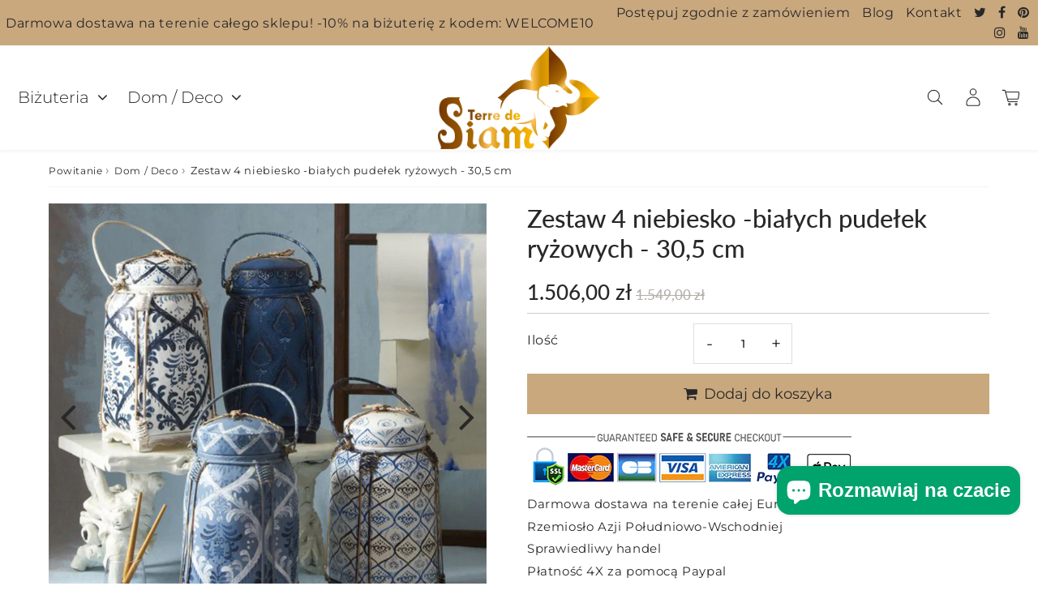

--- FILE ---
content_type: text/html; charset=utf-8
request_url: https://terredesiam.com/pl-pl/products/zestaw-4-niebiesko-bialych-pudelek-ryzowych-30-5-cm
body_size: 78441
content:

<!doctype html>
<html class="no-touch no-js" lang="pl">
<head><meta charset="utf-8">
  <meta http-equiv="X-UA-Compatible" content="IE=edge,chrome=1">
  <meta name="viewport" content="width=device-width, initial-scale=1.0, shrink-to-fit=no" />
  <meta name="theme-color" content="#ffffff"><link rel="shortcut icon" href="//terredesiam.com/cdn/shop/files/favicon-tidio-terre-de-siam-50-50-px_32x32.jpg?v=1694748440" type="image/png" />
  <link rel="apple-touch-icon" href="//terredesiam.com/cdn/shop/files/favicon-tidio-terre-de-siam-50-50-px_128x128.jpg?v=1694748440"><title>
    Zestaw 4 niebiesko -białych pudełek ryżowych - 30,5 cm &ndash; Terre de Siam
  </title>       
  <meta name="description" content="Ręcznie robione kosze do przechowywania | Wiele czterech pudełek ryżowych ręcznie wykonanych w Tajlandii z bambusowego drewna, naturalnego rattanu i drewna mango | Kolor niebieskiego i białego | Wymiary L x H CM - 17,8 x 30,5 cm; 0,6 kg">
<meta property="og:site_name" content="Terre de Siam">
<meta property="og:url" content="https://terredesiam.com/pl-pl/products/zestaw-4-niebiesko-bialych-pudelek-ryzowych-30-5-cm">
<meta property="og:title" content="Zestaw 4 niebiesko -białych pudełek ryżowych - 30,5 cm">
<meta property="og:type" content="product">


<meta property="og:description" content="Ręcznie robione kosze do przechowywania | Wiele czterech pudełek ryżowych ręcznie wykonanych w Tajlandii z bambusowego drewna, naturalnego rattanu i drewna mango | Kolor niebieskiego i białego | Wymiary L x H CM - 17,8 x 30,5 cm; 0,6 kg">

<meta property="og:price:amount" content="1.506,00">
  <meta property="og:price:currency" content="EUR"><meta property="og:image" content="http://terredesiam.com/cdn/shop/products/lot-quatre-boite-a-riz-nuances-de-bleus_1024x1024.jpg?v=1652301390"><meta property="og:image" content="http://terredesiam.com/cdn/shop/products/lot-trois-boite-a-riz-blanc-30-cm_3f33be96-f0c4-46ef-8ca7-8e396168dcf1_1024x1024.jpg?v=1652301395"><meta property="og:image" content="http://terredesiam.com/cdn/shop/products/lot-trois-boite-a-riz-bleu-clair-30-cm_9f8961fd-adf8-4529-b154-3a0cd0c6a932_1024x1024.jpg?v=1652301397">
<meta property="og:image:secure_url" content="https://terredesiam.com/cdn/shop/products/lot-quatre-boite-a-riz-nuances-de-bleus_1024x1024.jpg?v=1652301390"><meta property="og:image:secure_url" content="https://terredesiam.com/cdn/shop/products/lot-trois-boite-a-riz-blanc-30-cm_3f33be96-f0c4-46ef-8ca7-8e396168dcf1_1024x1024.jpg?v=1652301395"><meta property="og:image:secure_url" content="https://terredesiam.com/cdn/shop/products/lot-trois-boite-a-riz-bleu-clair-30-cm_9f8961fd-adf8-4529-b154-3a0cd0c6a932_1024x1024.jpg?v=1652301397">


  <meta name="twitter:site" content="@shopify">


  <meta name="twitter:card" content="summary_large_image">
  <meta name="twitter:image" content="https://terredesiam.com/cdn/shop/products/lot-quatre-boite-a-riz-nuances-de-bleus_1024x1024.jpg?v=1652301390">
  <meta name="twitter:image:width" content="480">
  <meta name="twitter:image:height" content="480">

<meta name="twitter:title" content="Zestaw 4 niebiesko -białych pudełek ryżowych - 30,5 cm">


<meta property="twitter:description" content="Ręcznie robione kosze do przechowywania | Wiele czterech pudełek ryżowych ręcznie wykonanych w Tajlandii z bambusowego drewna, naturalnego rattanu i drewna mango | Kolor niebieskiego i białego | Wymiary L x H CM - 17,8 x 30,5 cm; 0,6 kg">



  <link rel="canonical" href="https://terredesiam.com/pl-pl/products/zestaw-4-niebiesko-bialych-pudelek-ryzowych-30-5-cm" />
  
<script>window.performance && window.performance.mark && window.performance.mark('shopify.content_for_header.start');</script><meta name="google-site-verification" content="1EC8I5ACkLkb7AGw0SsjL41jXSg2c0jystfWySX3C0s">
<meta name="google-site-verification" content="1TH0RHpT02SjmO-3T5UPsTmDeRMEwMMbA8Oc7Tl3gz0">
<meta id="shopify-digital-wallet" name="shopify-digital-wallet" content="/55794565276/digital_wallets/dialog">
<meta name="shopify-checkout-api-token" content="6b02c8d5322580791d5e7a96c6408f8b">
<meta id="in-context-paypal-metadata" data-shop-id="55794565276" data-venmo-supported="false" data-environment="production" data-locale="pl_PL" data-paypal-v4="true" data-currency="PLN">
<link rel="alternate" hreflang="x-default" href="https://terredesiam.com/products/lot-de-4-boites-a-riz-thai-bleu-et-blanc-30-5-cm">
<link rel="alternate" hreflang="fr" href="https://terredesiam.com/products/lot-de-4-boites-a-riz-thai-bleu-et-blanc-30-5-cm">
<link rel="alternate" hreflang="en-GB" href="https://terredesiam.com/en-en/products/set-of-4-blue-and-white-thai-rice-boxes-30-5-cm">
<link rel="alternate" hreflang="en-CA" href="https://terredesiam.com/en-en/products/set-of-4-blue-and-white-thai-rice-boxes-30-5-cm">
<link rel="alternate" hreflang="en-AU" href="https://terredesiam.com/en-en/products/set-of-4-blue-and-white-thai-rice-boxes-30-5-cm">
<link rel="alternate" hreflang="en-AO" href="https://terredesiam.com/en-en/products/set-of-4-blue-and-white-thai-rice-boxes-30-5-cm">
<link rel="alternate" hreflang="en-AC" href="https://terredesiam.com/en-en/products/set-of-4-blue-and-white-thai-rice-boxes-30-5-cm">
<link rel="alternate" hreflang="en-BJ" href="https://terredesiam.com/en-en/products/set-of-4-blue-and-white-thai-rice-boxes-30-5-cm">
<link rel="alternate" hreflang="en-BW" href="https://terredesiam.com/en-en/products/set-of-4-blue-and-white-thai-rice-boxes-30-5-cm">
<link rel="alternate" hreflang="en-BF" href="https://terredesiam.com/en-en/products/set-of-4-blue-and-white-thai-rice-boxes-30-5-cm">
<link rel="alternate" hreflang="en-BI" href="https://terredesiam.com/en-en/products/set-of-4-blue-and-white-thai-rice-boxes-30-5-cm">
<link rel="alternate" hreflang="en-CM" href="https://terredesiam.com/en-en/products/set-of-4-blue-and-white-thai-rice-boxes-30-5-cm">
<link rel="alternate" hreflang="en-CV" href="https://terredesiam.com/en-en/products/set-of-4-blue-and-white-thai-rice-boxes-30-5-cm">
<link rel="alternate" hreflang="en-CF" href="https://terredesiam.com/en-en/products/set-of-4-blue-and-white-thai-rice-boxes-30-5-cm">
<link rel="alternate" hreflang="en-TD" href="https://terredesiam.com/en-en/products/set-of-4-blue-and-white-thai-rice-boxes-30-5-cm">
<link rel="alternate" hreflang="en-CG" href="https://terredesiam.com/en-en/products/set-of-4-blue-and-white-thai-rice-boxes-30-5-cm">
<link rel="alternate" hreflang="en-CD" href="https://terredesiam.com/en-en/products/set-of-4-blue-and-white-thai-rice-boxes-30-5-cm">
<link rel="alternate" hreflang="en-CI" href="https://terredesiam.com/en-en/products/set-of-4-blue-and-white-thai-rice-boxes-30-5-cm">
<link rel="alternate" hreflang="en-GQ" href="https://terredesiam.com/en-en/products/set-of-4-blue-and-white-thai-rice-boxes-30-5-cm">
<link rel="alternate" hreflang="en-ER" href="https://terredesiam.com/en-en/products/set-of-4-blue-and-white-thai-rice-boxes-30-5-cm">
<link rel="alternate" hreflang="en-SZ" href="https://terredesiam.com/en-en/products/set-of-4-blue-and-white-thai-rice-boxes-30-5-cm">
<link rel="alternate" hreflang="en-ET" href="https://terredesiam.com/en-en/products/set-of-4-blue-and-white-thai-rice-boxes-30-5-cm">
<link rel="alternate" hreflang="en-GA" href="https://terredesiam.com/en-en/products/set-of-4-blue-and-white-thai-rice-boxes-30-5-cm">
<link rel="alternate" hreflang="en-GM" href="https://terredesiam.com/en-en/products/set-of-4-blue-and-white-thai-rice-boxes-30-5-cm">
<link rel="alternate" hreflang="en-GH" href="https://terredesiam.com/en-en/products/set-of-4-blue-and-white-thai-rice-boxes-30-5-cm">
<link rel="alternate" hreflang="en-GN" href="https://terredesiam.com/en-en/products/set-of-4-blue-and-white-thai-rice-boxes-30-5-cm">
<link rel="alternate" hreflang="en-GW" href="https://terredesiam.com/en-en/products/set-of-4-blue-and-white-thai-rice-boxes-30-5-cm">
<link rel="alternate" hreflang="en-KE" href="https://terredesiam.com/en-en/products/set-of-4-blue-and-white-thai-rice-boxes-30-5-cm">
<link rel="alternate" hreflang="en-LS" href="https://terredesiam.com/en-en/products/set-of-4-blue-and-white-thai-rice-boxes-30-5-cm">
<link rel="alternate" hreflang="en-LR" href="https://terredesiam.com/en-en/products/set-of-4-blue-and-white-thai-rice-boxes-30-5-cm">
<link rel="alternate" hreflang="en-MG" href="https://terredesiam.com/en-en/products/set-of-4-blue-and-white-thai-rice-boxes-30-5-cm">
<link rel="alternate" hreflang="en-MW" href="https://terredesiam.com/en-en/products/set-of-4-blue-and-white-thai-rice-boxes-30-5-cm">
<link rel="alternate" hreflang="en-ML" href="https://terredesiam.com/en-en/products/set-of-4-blue-and-white-thai-rice-boxes-30-5-cm">
<link rel="alternate" hreflang="en-MR" href="https://terredesiam.com/en-en/products/set-of-4-blue-and-white-thai-rice-boxes-30-5-cm">
<link rel="alternate" hreflang="en-MU" href="https://terredesiam.com/en-en/products/set-of-4-blue-and-white-thai-rice-boxes-30-5-cm">
<link rel="alternate" hreflang="en-MZ" href="https://terredesiam.com/en-en/products/set-of-4-blue-and-white-thai-rice-boxes-30-5-cm">
<link rel="alternate" hreflang="en-NA" href="https://terredesiam.com/en-en/products/set-of-4-blue-and-white-thai-rice-boxes-30-5-cm">
<link rel="alternate" hreflang="en-NE" href="https://terredesiam.com/en-en/products/set-of-4-blue-and-white-thai-rice-boxes-30-5-cm">
<link rel="alternate" hreflang="en-NG" href="https://terredesiam.com/en-en/products/set-of-4-blue-and-white-thai-rice-boxes-30-5-cm">
<link rel="alternate" hreflang="en-RW" href="https://terredesiam.com/en-en/products/set-of-4-blue-and-white-thai-rice-boxes-30-5-cm">
<link rel="alternate" hreflang="en-ST" href="https://terredesiam.com/en-en/products/set-of-4-blue-and-white-thai-rice-boxes-30-5-cm">
<link rel="alternate" hreflang="en-SN" href="https://terredesiam.com/en-en/products/set-of-4-blue-and-white-thai-rice-boxes-30-5-cm">
<link rel="alternate" hreflang="en-SC" href="https://terredesiam.com/en-en/products/set-of-4-blue-and-white-thai-rice-boxes-30-5-cm">
<link rel="alternate" hreflang="en-SL" href="https://terredesiam.com/en-en/products/set-of-4-blue-and-white-thai-rice-boxes-30-5-cm">
<link rel="alternate" hreflang="en-SO" href="https://terredesiam.com/en-en/products/set-of-4-blue-and-white-thai-rice-boxes-30-5-cm">
<link rel="alternate" hreflang="en-ZA" href="https://terredesiam.com/en-en/products/set-of-4-blue-and-white-thai-rice-boxes-30-5-cm">
<link rel="alternate" hreflang="en-SS" href="https://terredesiam.com/en-en/products/set-of-4-blue-and-white-thai-rice-boxes-30-5-cm">
<link rel="alternate" hreflang="en-SH" href="https://terredesiam.com/en-en/products/set-of-4-blue-and-white-thai-rice-boxes-30-5-cm">
<link rel="alternate" hreflang="en-SD" href="https://terredesiam.com/en-en/products/set-of-4-blue-and-white-thai-rice-boxes-30-5-cm">
<link rel="alternate" hreflang="en-TZ" href="https://terredesiam.com/en-en/products/set-of-4-blue-and-white-thai-rice-boxes-30-5-cm">
<link rel="alternate" hreflang="en-TG" href="https://terredesiam.com/en-en/products/set-of-4-blue-and-white-thai-rice-boxes-30-5-cm">
<link rel="alternate" hreflang="en-TA" href="https://terredesiam.com/en-en/products/set-of-4-blue-and-white-thai-rice-boxes-30-5-cm">
<link rel="alternate" hreflang="en-UG" href="https://terredesiam.com/en-en/products/set-of-4-blue-and-white-thai-rice-boxes-30-5-cm">
<link rel="alternate" hreflang="en-EH" href="https://terredesiam.com/en-en/products/set-of-4-blue-and-white-thai-rice-boxes-30-5-cm">
<link rel="alternate" hreflang="en-ZM" href="https://terredesiam.com/en-en/products/set-of-4-blue-and-white-thai-rice-boxes-30-5-cm">
<link rel="alternate" hreflang="en-ZW" href="https://terredesiam.com/en-en/products/set-of-4-blue-and-white-thai-rice-boxes-30-5-cm">
<link rel="alternate" hreflang="en-AZ" href="https://terredesiam.com/en-en/products/set-of-4-blue-and-white-thai-rice-boxes-30-5-cm">
<link rel="alternate" hreflang="en-BD" href="https://terredesiam.com/en-en/products/set-of-4-blue-and-white-thai-rice-boxes-30-5-cm">
<link rel="alternate" hreflang="en-BT" href="https://terredesiam.com/en-en/products/set-of-4-blue-and-white-thai-rice-boxes-30-5-cm">
<link rel="alternate" hreflang="en-IO" href="https://terredesiam.com/en-en/products/set-of-4-blue-and-white-thai-rice-boxes-30-5-cm">
<link rel="alternate" hreflang="en-BN" href="https://terredesiam.com/en-en/products/set-of-4-blue-and-white-thai-rice-boxes-30-5-cm">
<link rel="alternate" hreflang="en-KH" href="https://terredesiam.com/en-en/products/set-of-4-blue-and-white-thai-rice-boxes-30-5-cm">
<link rel="alternate" hreflang="en-CN" href="https://terredesiam.com/en-en/products/set-of-4-blue-and-white-thai-rice-boxes-30-5-cm">
<link rel="alternate" hreflang="en-CX" href="https://terredesiam.com/en-en/products/set-of-4-blue-and-white-thai-rice-boxes-30-5-cm">
<link rel="alternate" hreflang="en-CC" href="https://terredesiam.com/en-en/products/set-of-4-blue-and-white-thai-rice-boxes-30-5-cm">
<link rel="alternate" hreflang="en-IN" href="https://terredesiam.com/en-en/products/set-of-4-blue-and-white-thai-rice-boxes-30-5-cm">
<link rel="alternate" hreflang="en-ID" href="https://terredesiam.com/en-en/products/set-of-4-blue-and-white-thai-rice-boxes-30-5-cm">
<link rel="alternate" hreflang="en-LA" href="https://terredesiam.com/en-en/products/set-of-4-blue-and-white-thai-rice-boxes-30-5-cm">
<link rel="alternate" hreflang="en-MO" href="https://terredesiam.com/en-en/products/set-of-4-blue-and-white-thai-rice-boxes-30-5-cm">
<link rel="alternate" hreflang="en-MY" href="https://terredesiam.com/en-en/products/set-of-4-blue-and-white-thai-rice-boxes-30-5-cm">
<link rel="alternate" hreflang="en-MV" href="https://terredesiam.com/en-en/products/set-of-4-blue-and-white-thai-rice-boxes-30-5-cm">
<link rel="alternate" hreflang="en-MN" href="https://terredesiam.com/en-en/products/set-of-4-blue-and-white-thai-rice-boxes-30-5-cm">
<link rel="alternate" hreflang="en-MM" href="https://terredesiam.com/en-en/products/set-of-4-blue-and-white-thai-rice-boxes-30-5-cm">
<link rel="alternate" hreflang="en-NP" href="https://terredesiam.com/en-en/products/set-of-4-blue-and-white-thai-rice-boxes-30-5-cm">
<link rel="alternate" hreflang="en-PK" href="https://terredesiam.com/en-en/products/set-of-4-blue-and-white-thai-rice-boxes-30-5-cm">
<link rel="alternate" hreflang="en-PH" href="https://terredesiam.com/en-en/products/set-of-4-blue-and-white-thai-rice-boxes-30-5-cm">
<link rel="alternate" hreflang="en-SG" href="https://terredesiam.com/en-en/products/set-of-4-blue-and-white-thai-rice-boxes-30-5-cm">
<link rel="alternate" hreflang="en-LK" href="https://terredesiam.com/en-en/products/set-of-4-blue-and-white-thai-rice-boxes-30-5-cm">
<link rel="alternate" hreflang="en-TW" href="https://terredesiam.com/en-en/products/set-of-4-blue-and-white-thai-rice-boxes-30-5-cm">
<link rel="alternate" hreflang="en-TJ" href="https://terredesiam.com/en-en/products/set-of-4-blue-and-white-thai-rice-boxes-30-5-cm">
<link rel="alternate" hreflang="en-TH" href="https://terredesiam.com/en-en/products/set-of-4-blue-and-white-thai-rice-boxes-30-5-cm">
<link rel="alternate" hreflang="en-TM" href="https://terredesiam.com/en-en/products/set-of-4-blue-and-white-thai-rice-boxes-30-5-cm">
<link rel="alternate" hreflang="en-UZ" href="https://terredesiam.com/en-en/products/set-of-4-blue-and-white-thai-rice-boxes-30-5-cm">
<link rel="alternate" hreflang="en-VN" href="https://terredesiam.com/en-en/products/set-of-4-blue-and-white-thai-rice-boxes-30-5-cm">
<link rel="alternate" hreflang="en-AI" href="https://terredesiam.com/en-en/products/set-of-4-blue-and-white-thai-rice-boxes-30-5-cm">
<link rel="alternate" hreflang="en-AG" href="https://terredesiam.com/en-en/products/set-of-4-blue-and-white-thai-rice-boxes-30-5-cm">
<link rel="alternate" hreflang="en-AW" href="https://terredesiam.com/en-en/products/set-of-4-blue-and-white-thai-rice-boxes-30-5-cm">
<link rel="alternate" hreflang="en-BS" href="https://terredesiam.com/en-en/products/set-of-4-blue-and-white-thai-rice-boxes-30-5-cm">
<link rel="alternate" hreflang="en-BB" href="https://terredesiam.com/en-en/products/set-of-4-blue-and-white-thai-rice-boxes-30-5-cm">
<link rel="alternate" hreflang="en-BZ" href="https://terredesiam.com/en-en/products/set-of-4-blue-and-white-thai-rice-boxes-30-5-cm">
<link rel="alternate" hreflang="en-BM" href="https://terredesiam.com/en-en/products/set-of-4-blue-and-white-thai-rice-boxes-30-5-cm">
<link rel="alternate" hreflang="en-VG" href="https://terredesiam.com/en-en/products/set-of-4-blue-and-white-thai-rice-boxes-30-5-cm">
<link rel="alternate" hreflang="en-KY" href="https://terredesiam.com/en-en/products/set-of-4-blue-and-white-thai-rice-boxes-30-5-cm">
<link rel="alternate" hreflang="en-CW" href="https://terredesiam.com/en-en/products/set-of-4-blue-and-white-thai-rice-boxes-30-5-cm">
<link rel="alternate" hreflang="en-DM" href="https://terredesiam.com/en-en/products/set-of-4-blue-and-white-thai-rice-boxes-30-5-cm">
<link rel="alternate" hreflang="en-GD" href="https://terredesiam.com/en-en/products/set-of-4-blue-and-white-thai-rice-boxes-30-5-cm">
<link rel="alternate" hreflang="en-HT" href="https://terredesiam.com/en-en/products/set-of-4-blue-and-white-thai-rice-boxes-30-5-cm">
<link rel="alternate" hreflang="en-JM" href="https://terredesiam.com/en-en/products/set-of-4-blue-and-white-thai-rice-boxes-30-5-cm">
<link rel="alternate" hreflang="en-MS" href="https://terredesiam.com/en-en/products/set-of-4-blue-and-white-thai-rice-boxes-30-5-cm">
<link rel="alternate" hreflang="en-SX" href="https://terredesiam.com/en-en/products/set-of-4-blue-and-white-thai-rice-boxes-30-5-cm">
<link rel="alternate" hreflang="en-KN" href="https://terredesiam.com/en-en/products/set-of-4-blue-and-white-thai-rice-boxes-30-5-cm">
<link rel="alternate" hreflang="en-LC" href="https://terredesiam.com/en-en/products/set-of-4-blue-and-white-thai-rice-boxes-30-5-cm">
<link rel="alternate" hreflang="en-VC" href="https://terredesiam.com/en-en/products/set-of-4-blue-and-white-thai-rice-boxes-30-5-cm">
<link rel="alternate" hreflang="en-TT" href="https://terredesiam.com/en-en/products/set-of-4-blue-and-white-thai-rice-boxes-30-5-cm">
<link rel="alternate" hreflang="en-TC" href="https://terredesiam.com/en-en/products/set-of-4-blue-and-white-thai-rice-boxes-30-5-cm">
<link rel="alternate" hreflang="en-UM" href="https://terredesiam.com/en-en/products/set-of-4-blue-and-white-thai-rice-boxes-30-5-cm">
<link rel="alternate" hreflang="en-AX" href="https://terredesiam.com/en-en/products/set-of-4-blue-and-white-thai-rice-boxes-30-5-cm">
<link rel="alternate" hreflang="en-AL" href="https://terredesiam.com/en-en/products/set-of-4-blue-and-white-thai-rice-boxes-30-5-cm">
<link rel="alternate" hreflang="en-AD" href="https://terredesiam.com/en-en/products/set-of-4-blue-and-white-thai-rice-boxes-30-5-cm">
<link rel="alternate" hreflang="en-AM" href="https://terredesiam.com/en-en/products/set-of-4-blue-and-white-thai-rice-boxes-30-5-cm">
<link rel="alternate" hreflang="en-BA" href="https://terredesiam.com/en-en/products/set-of-4-blue-and-white-thai-rice-boxes-30-5-cm">
<link rel="alternate" hreflang="en-BG" href="https://terredesiam.com/en-en/products/set-of-4-blue-and-white-thai-rice-boxes-30-5-cm">
<link rel="alternate" hreflang="en-HR" href="https://terredesiam.com/en-en/products/set-of-4-blue-and-white-thai-rice-boxes-30-5-cm">
<link rel="alternate" hreflang="en-CY" href="https://terredesiam.com/en-en/products/set-of-4-blue-and-white-thai-rice-boxes-30-5-cm">
<link rel="alternate" hreflang="en-CZ" href="https://terredesiam.com/en-en/products/set-of-4-blue-and-white-thai-rice-boxes-30-5-cm">
<link rel="alternate" hreflang="en-EE" href="https://terredesiam.com/en-en/products/set-of-4-blue-and-white-thai-rice-boxes-30-5-cm">
<link rel="alternate" hreflang="en-FO" href="https://terredesiam.com/en-en/products/set-of-4-blue-and-white-thai-rice-boxes-30-5-cm">
<link rel="alternate" hreflang="en-FI" href="https://terredesiam.com/en-en/products/set-of-4-blue-and-white-thai-rice-boxes-30-5-cm">
<link rel="alternate" hreflang="en-GE" href="https://terredesiam.com/en-en/products/set-of-4-blue-and-white-thai-rice-boxes-30-5-cm">
<link rel="alternate" hreflang="en-GI" href="https://terredesiam.com/en-en/products/set-of-4-blue-and-white-thai-rice-boxes-30-5-cm">
<link rel="alternate" hreflang="el-GR" href="https://terredesiam.com/el-gr/products/%CF%83%CE%B5%CF%84-4-%CE%BC%CF%80%CE%BB%CE%B5-%CE%BA%CE%B1%CE%B9-%CE%BB%CE%B5%CF%85%CE%BA%CE%AC-%CE%BA%CE%B9%CE%B2%CF%8E%CF%84%CE%B9%CE%B1-%CF%81%CF%8D%CE%B6%CE%B9-%CF%84%CE%B7%CF%82-%CF%84%CE%B1%CF%8A%CE%BB%CE%AC%CE%BD%CE%B4%CE%B7%CF%82-30-5-cm">
<link rel="alternate" hreflang="en-GL" href="https://terredesiam.com/en-en/products/set-of-4-blue-and-white-thai-rice-boxes-30-5-cm">
<link rel="alternate" hreflang="en-GG" href="https://terredesiam.com/en-en/products/set-of-4-blue-and-white-thai-rice-boxes-30-5-cm">
<link rel="alternate" hreflang="en-HU" href="https://terredesiam.com/en-en/products/set-of-4-blue-and-white-thai-rice-boxes-30-5-cm">
<link rel="alternate" hreflang="en-IS" href="https://terredesiam.com/en-en/products/set-of-4-blue-and-white-thai-rice-boxes-30-5-cm">
<link rel="alternate" hreflang="en-IE" href="https://terredesiam.com/en-en/products/set-of-4-blue-and-white-thai-rice-boxes-30-5-cm">
<link rel="alternate" hreflang="en-IM" href="https://terredesiam.com/en-en/products/set-of-4-blue-and-white-thai-rice-boxes-30-5-cm">
<link rel="alternate" hreflang="en-JE" href="https://terredesiam.com/en-en/products/set-of-4-blue-and-white-thai-rice-boxes-30-5-cm">
<link rel="alternate" hreflang="en-XK" href="https://terredesiam.com/en-en/products/set-of-4-blue-and-white-thai-rice-boxes-30-5-cm">
<link rel="alternate" hreflang="en-LV" href="https://terredesiam.com/en-en/products/set-of-4-blue-and-white-thai-rice-boxes-30-5-cm">
<link rel="alternate" hreflang="en-LI" href="https://terredesiam.com/en-en/products/set-of-4-blue-and-white-thai-rice-boxes-30-5-cm">
<link rel="alternate" hreflang="en-LT" href="https://terredesiam.com/en-en/products/set-of-4-blue-and-white-thai-rice-boxes-30-5-cm">
<link rel="alternate" hreflang="en-MK" href="https://terredesiam.com/en-en/products/set-of-4-blue-and-white-thai-rice-boxes-30-5-cm">
<link rel="alternate" hreflang="en-MT" href="https://terredesiam.com/en-en/products/set-of-4-blue-and-white-thai-rice-boxes-30-5-cm">
<link rel="alternate" hreflang="en-YT" href="https://terredesiam.com/en-en/products/set-of-4-blue-and-white-thai-rice-boxes-30-5-cm">
<link rel="alternate" hreflang="en-MD" href="https://terredesiam.com/en-en/products/set-of-4-blue-and-white-thai-rice-boxes-30-5-cm">
<link rel="alternate" hreflang="en-ME" href="https://terredesiam.com/en-en/products/set-of-4-blue-and-white-thai-rice-boxes-30-5-cm">
<link rel="alternate" hreflang="en-RO" href="https://terredesiam.com/en-en/products/set-of-4-blue-and-white-thai-rice-boxes-30-5-cm">
<link rel="alternate" hreflang="en-SM" href="https://terredesiam.com/en-en/products/set-of-4-blue-and-white-thai-rice-boxes-30-5-cm">
<link rel="alternate" hreflang="en-RS" href="https://terredesiam.com/en-en/products/set-of-4-blue-and-white-thai-rice-boxes-30-5-cm">
<link rel="alternate" hreflang="en-SK" href="https://terredesiam.com/en-en/products/set-of-4-blue-and-white-thai-rice-boxes-30-5-cm">
<link rel="alternate" hreflang="en-SI" href="https://terredesiam.com/en-en/products/set-of-4-blue-and-white-thai-rice-boxes-30-5-cm">
<link rel="alternate" hreflang="en-SJ" href="https://terredesiam.com/en-en/products/set-of-4-blue-and-white-thai-rice-boxes-30-5-cm">
<link rel="alternate" hreflang="en-UA" href="https://terredesiam.com/en-en/products/set-of-4-blue-and-white-thai-rice-boxes-30-5-cm">
<link rel="alternate" hreflang="en-VA" href="https://terredesiam.com/en-en/products/set-of-4-blue-and-white-thai-rice-boxes-30-5-cm">
<link rel="alternate" hreflang="en-CK" href="https://terredesiam.com/en-en/products/set-of-4-blue-and-white-thai-rice-boxes-30-5-cm">
<link rel="alternate" hreflang="en-FJ" href="https://terredesiam.com/en-en/products/set-of-4-blue-and-white-thai-rice-boxes-30-5-cm">
<link rel="alternate" hreflang="en-KI" href="https://terredesiam.com/en-en/products/set-of-4-blue-and-white-thai-rice-boxes-30-5-cm">
<link rel="alternate" hreflang="en-NR" href="https://terredesiam.com/en-en/products/set-of-4-blue-and-white-thai-rice-boxes-30-5-cm">
<link rel="alternate" hreflang="en-NZ" href="https://terredesiam.com/en-en/products/set-of-4-blue-and-white-thai-rice-boxes-30-5-cm">
<link rel="alternate" hreflang="en-NU" href="https://terredesiam.com/en-en/products/set-of-4-blue-and-white-thai-rice-boxes-30-5-cm">
<link rel="alternate" hreflang="en-NF" href="https://terredesiam.com/en-en/products/set-of-4-blue-and-white-thai-rice-boxes-30-5-cm">
<link rel="alternate" hreflang="en-PG" href="https://terredesiam.com/en-en/products/set-of-4-blue-and-white-thai-rice-boxes-30-5-cm">
<link rel="alternate" hreflang="en-PN" href="https://terredesiam.com/en-en/products/set-of-4-blue-and-white-thai-rice-boxes-30-5-cm">
<link rel="alternate" hreflang="en-WS" href="https://terredesiam.com/en-en/products/set-of-4-blue-and-white-thai-rice-boxes-30-5-cm">
<link rel="alternate" hreflang="en-SB" href="https://terredesiam.com/en-en/products/set-of-4-blue-and-white-thai-rice-boxes-30-5-cm">
<link rel="alternate" hreflang="en-TL" href="https://terredesiam.com/en-en/products/set-of-4-blue-and-white-thai-rice-boxes-30-5-cm">
<link rel="alternate" hreflang="en-TK" href="https://terredesiam.com/en-en/products/set-of-4-blue-and-white-thai-rice-boxes-30-5-cm">
<link rel="alternate" hreflang="en-TO" href="https://terredesiam.com/en-en/products/set-of-4-blue-and-white-thai-rice-boxes-30-5-cm">
<link rel="alternate" hreflang="en-TV" href="https://terredesiam.com/en-en/products/set-of-4-blue-and-white-thai-rice-boxes-30-5-cm">
<link rel="alternate" hreflang="en-VU" href="https://terredesiam.com/en-en/products/set-of-4-blue-and-white-thai-rice-boxes-30-5-cm">
<link rel="alternate" hreflang="en-GS" href="https://terredesiam.com/en-en/products/set-of-4-blue-and-white-thai-rice-boxes-30-5-cm">
<link rel="alternate" hreflang="en-BQ" href="https://terredesiam.com/en-en/products/set-of-4-blue-and-white-thai-rice-boxes-30-5-cm">
<link rel="alternate" hreflang="en-FK" href="https://terredesiam.com/en-en/products/set-of-4-blue-and-white-thai-rice-boxes-30-5-cm">
<link rel="alternate" hreflang="en-GY" href="https://terredesiam.com/en-en/products/set-of-4-blue-and-white-thai-rice-boxes-30-5-cm">
<link rel="alternate" hreflang="en-SR" href="https://terredesiam.com/en-en/products/set-of-4-blue-and-white-thai-rice-boxes-30-5-cm">
<link rel="alternate" hreflang="de-DE" href="https://terredesiam.com/de-de/products/set-von-4-blauen-und-weissen-thailandischen-reisboxen-30-5-cm">
<link rel="alternate" hreflang="it-IT" href="https://terredesiam.com/it-it/products/set-di-4-scatole-di-riso-tailandese-blu-e-bianco-30-5-cm">
<link rel="alternate" hreflang="pt-BR" href="https://terredesiam.com/pt-br/products/conjunto-de-4-caixas-de-arroz-tailandes-azul-e-branco-30-5-cm">
<link rel="alternate" hreflang="ar-DZ" href="https://terredesiam.com/ar-ar/products/%D9%85%D8%AC%D9%85%D9%88%D8%B9%D8%A9-%D9%85%D9%86-4-%D8%B9%D9%84%D8%A8-%D8%A3%D8%B1%D8%B2-%D8%AA%D8%A7%D9%8A%D9%84%D8%A7%D9%86%D8%AF%D9%8A-%D8%A3%D8%B2%D8%B1%D9%82-%D9%88%D8%A3%D8%A8%D9%8A%D8%B6-30-5-%D8%B3%D9%85">
<link rel="alternate" hreflang="ar-KM" href="https://terredesiam.com/ar-ar/products/%D9%85%D8%AC%D9%85%D9%88%D8%B9%D8%A9-%D9%85%D9%86-4-%D8%B9%D9%84%D8%A8-%D8%A3%D8%B1%D8%B2-%D8%AA%D8%A7%D9%8A%D9%84%D8%A7%D9%86%D8%AF%D9%8A-%D8%A3%D8%B2%D8%B1%D9%82-%D9%88%D8%A3%D8%A8%D9%8A%D8%B6-30-5-%D8%B3%D9%85">
<link rel="alternate" hreflang="ar-DJ" href="https://terredesiam.com/ar-ar/products/%D9%85%D8%AC%D9%85%D9%88%D8%B9%D8%A9-%D9%85%D9%86-4-%D8%B9%D9%84%D8%A8-%D8%A3%D8%B1%D8%B2-%D8%AA%D8%A7%D9%8A%D9%84%D8%A7%D9%86%D8%AF%D9%8A-%D8%A3%D8%B2%D8%B1%D9%82-%D9%88%D8%A3%D8%A8%D9%8A%D8%B6-30-5-%D8%B3%D9%85">
<link rel="alternate" hreflang="ar-EG" href="https://terredesiam.com/ar-ar/products/%D9%85%D8%AC%D9%85%D9%88%D8%B9%D8%A9-%D9%85%D9%86-4-%D8%B9%D9%84%D8%A8-%D8%A3%D8%B1%D8%B2-%D8%AA%D8%A7%D9%8A%D9%84%D8%A7%D9%86%D8%AF%D9%8A-%D8%A3%D8%B2%D8%B1%D9%82-%D9%88%D8%A3%D8%A8%D9%8A%D8%B6-30-5-%D8%B3%D9%85">
<link rel="alternate" hreflang="ar-LY" href="https://terredesiam.com/ar-ar/products/%D9%85%D8%AC%D9%85%D9%88%D8%B9%D8%A9-%D9%85%D9%86-4-%D8%B9%D9%84%D8%A8-%D8%A3%D8%B1%D8%B2-%D8%AA%D8%A7%D9%8A%D9%84%D8%A7%D9%86%D8%AF%D9%8A-%D8%A3%D8%B2%D8%B1%D9%82-%D9%88%D8%A3%D8%A8%D9%8A%D8%B6-30-5-%D8%B3%D9%85">
<link rel="alternate" hreflang="ar-MA" href="https://terredesiam.com/ar-ar/products/%D9%85%D8%AC%D9%85%D9%88%D8%B9%D8%A9-%D9%85%D9%86-4-%D8%B9%D9%84%D8%A8-%D8%A3%D8%B1%D8%B2-%D8%AA%D8%A7%D9%8A%D9%84%D8%A7%D9%86%D8%AF%D9%8A-%D8%A3%D8%B2%D8%B1%D9%82-%D9%88%D8%A3%D8%A8%D9%8A%D8%B6-30-5-%D8%B3%D9%85">
<link rel="alternate" hreflang="ar-TN" href="https://terredesiam.com/ar-ar/products/%D9%85%D8%AC%D9%85%D9%88%D8%B9%D8%A9-%D9%85%D9%86-4-%D8%B9%D9%84%D8%A8-%D8%A3%D8%B1%D8%B2-%D8%AA%D8%A7%D9%8A%D9%84%D8%A7%D9%86%D8%AF%D9%8A-%D8%A3%D8%B2%D8%B1%D9%82-%D9%88%D8%A3%D8%A8%D9%8A%D8%B6-30-5-%D8%B3%D9%85">
<link rel="alternate" hreflang="ar-AF" href="https://terredesiam.com/ar-ar/products/%D9%85%D8%AC%D9%85%D9%88%D8%B9%D8%A9-%D9%85%D9%86-4-%D8%B9%D9%84%D8%A8-%D8%A3%D8%B1%D8%B2-%D8%AA%D8%A7%D9%8A%D9%84%D8%A7%D9%86%D8%AF%D9%8A-%D8%A3%D8%B2%D8%B1%D9%82-%D9%88%D8%A3%D8%A8%D9%8A%D8%B6-30-5-%D8%B3%D9%85">
<link rel="alternate" hreflang="ar-BH" href="https://terredesiam.com/ar-ar/products/%D9%85%D8%AC%D9%85%D9%88%D8%B9%D8%A9-%D9%85%D9%86-4-%D8%B9%D9%84%D8%A8-%D8%A3%D8%B1%D8%B2-%D8%AA%D8%A7%D9%8A%D9%84%D8%A7%D9%86%D8%AF%D9%8A-%D8%A3%D8%B2%D8%B1%D9%82-%D9%88%D8%A3%D8%A8%D9%8A%D8%B6-30-5-%D8%B3%D9%85">
<link rel="alternate" hreflang="ar-IQ" href="https://terredesiam.com/ar-ar/products/%D9%85%D8%AC%D9%85%D9%88%D8%B9%D8%A9-%D9%85%D9%86-4-%D8%B9%D9%84%D8%A8-%D8%A3%D8%B1%D8%B2-%D8%AA%D8%A7%D9%8A%D9%84%D8%A7%D9%86%D8%AF%D9%8A-%D8%A3%D8%B2%D8%B1%D9%82-%D9%88%D8%A3%D8%A8%D9%8A%D8%B6-30-5-%D8%B3%D9%85">
<link rel="alternate" hreflang="ar-JO" href="https://terredesiam.com/ar-ar/products/%D9%85%D8%AC%D9%85%D9%88%D8%B9%D8%A9-%D9%85%D9%86-4-%D8%B9%D9%84%D8%A8-%D8%A3%D8%B1%D8%B2-%D8%AA%D8%A7%D9%8A%D9%84%D8%A7%D9%86%D8%AF%D9%8A-%D8%A3%D8%B2%D8%B1%D9%82-%D9%88%D8%A3%D8%A8%D9%8A%D8%B6-30-5-%D8%B3%D9%85">
<link rel="alternate" hreflang="ar-KW" href="https://terredesiam.com/ar-ar/products/%D9%85%D8%AC%D9%85%D9%88%D8%B9%D8%A9-%D9%85%D9%86-4-%D8%B9%D9%84%D8%A8-%D8%A3%D8%B1%D8%B2-%D8%AA%D8%A7%D9%8A%D9%84%D8%A7%D9%86%D8%AF%D9%8A-%D8%A3%D8%B2%D8%B1%D9%82-%D9%88%D8%A3%D8%A8%D9%8A%D8%B6-30-5-%D8%B3%D9%85">
<link rel="alternate" hreflang="ar-LB" href="https://terredesiam.com/ar-ar/products/%D9%85%D8%AC%D9%85%D9%88%D8%B9%D8%A9-%D9%85%D9%86-4-%D8%B9%D9%84%D8%A8-%D8%A3%D8%B1%D8%B2-%D8%AA%D8%A7%D9%8A%D9%84%D8%A7%D9%86%D8%AF%D9%8A-%D8%A3%D8%B2%D8%B1%D9%82-%D9%88%D8%A3%D8%A8%D9%8A%D8%B6-30-5-%D8%B3%D9%85">
<link rel="alternate" hreflang="ar-OM" href="https://terredesiam.com/ar-ar/products/%D9%85%D8%AC%D9%85%D9%88%D8%B9%D8%A9-%D9%85%D9%86-4-%D8%B9%D9%84%D8%A8-%D8%A3%D8%B1%D8%B2-%D8%AA%D8%A7%D9%8A%D9%84%D8%A7%D9%86%D8%AF%D9%8A-%D8%A3%D8%B2%D8%B1%D9%82-%D9%88%D8%A3%D8%A8%D9%8A%D8%B6-30-5-%D8%B3%D9%85">
<link rel="alternate" hreflang="ar-PS" href="https://terredesiam.com/ar-ar/products/%D9%85%D8%AC%D9%85%D9%88%D8%B9%D8%A9-%D9%85%D9%86-4-%D8%B9%D9%84%D8%A8-%D8%A3%D8%B1%D8%B2-%D8%AA%D8%A7%D9%8A%D9%84%D8%A7%D9%86%D8%AF%D9%8A-%D8%A3%D8%B2%D8%B1%D9%82-%D9%88%D8%A3%D8%A8%D9%8A%D8%B6-30-5-%D8%B3%D9%85">
<link rel="alternate" hreflang="ar-QA" href="https://terredesiam.com/ar-ar/products/%D9%85%D8%AC%D9%85%D9%88%D8%B9%D8%A9-%D9%85%D9%86-4-%D8%B9%D9%84%D8%A8-%D8%A3%D8%B1%D8%B2-%D8%AA%D8%A7%D9%8A%D9%84%D8%A7%D9%86%D8%AF%D9%8A-%D8%A3%D8%B2%D8%B1%D9%82-%D9%88%D8%A3%D8%A8%D9%8A%D8%B6-30-5-%D8%B3%D9%85">
<link rel="alternate" hreflang="ar-SA" href="https://terredesiam.com/ar-ar/products/%D9%85%D8%AC%D9%85%D9%88%D8%B9%D8%A9-%D9%85%D9%86-4-%D8%B9%D9%84%D8%A8-%D8%A3%D8%B1%D8%B2-%D8%AA%D8%A7%D9%8A%D9%84%D8%A7%D9%86%D8%AF%D9%8A-%D8%A3%D8%B2%D8%B1%D9%82-%D9%88%D8%A3%D8%A8%D9%8A%D8%B6-30-5-%D8%B3%D9%85">
<link rel="alternate" hreflang="ar-AE" href="https://terredesiam.com/ar-ar/products/%D9%85%D8%AC%D9%85%D9%88%D8%B9%D8%A9-%D9%85%D9%86-4-%D8%B9%D9%84%D8%A8-%D8%A3%D8%B1%D8%B2-%D8%AA%D8%A7%D9%8A%D9%84%D8%A7%D9%86%D8%AF%D9%8A-%D8%A3%D8%B2%D8%B1%D9%82-%D9%88%D8%A3%D8%A8%D9%8A%D8%B6-30-5-%D8%B3%D9%85">
<link rel="alternate" hreflang="ar-YE" href="https://terredesiam.com/ar-ar/products/%D9%85%D8%AC%D9%85%D9%88%D8%B9%D8%A9-%D9%85%D9%86-4-%D8%B9%D9%84%D8%A8-%D8%A3%D8%B1%D8%B2-%D8%AA%D8%A7%D9%8A%D9%84%D8%A7%D9%86%D8%AF%D9%8A-%D8%A3%D8%B2%D8%B1%D9%82-%D9%88%D8%A3%D8%A8%D9%8A%D8%B6-30-5-%D8%B3%D9%85">
<link rel="alternate" hreflang="ru-KZ" href="https://terredesiam.com/ru-ru/products/%D0%BD%D0%B0%D0%B1%D0%BE%D1%80-%D0%B8%D0%B7-4-%D1%81%D0%B8%D0%BD%D0%B8%D1%85-%D0%B8-%D0%B1%D0%B5%D0%BB%D1%8B%D1%85-%D1%80%D0%B8%D1%81%D0%BE%D0%B2%D1%8B%D1%85-%D0%BA%D0%BE%D1%80%D0%BE%D0%B1%D0%BE%D0%BA-30-5-%D1%81%D0%BC">
<link rel="alternate" hreflang="ru-KG" href="https://terredesiam.com/ru-ru/products/%D0%BD%D0%B0%D0%B1%D0%BE%D1%80-%D0%B8%D0%B7-4-%D1%81%D0%B8%D0%BD%D0%B8%D1%85-%D0%B8-%D0%B1%D0%B5%D0%BB%D1%8B%D1%85-%D1%80%D0%B8%D1%81%D0%BE%D0%B2%D1%8B%D1%85-%D0%BA%D0%BE%D1%80%D0%BE%D0%B1%D0%BE%D0%BA-30-5-%D1%81%D0%BC">
<link rel="alternate" hreflang="ru-RU" href="https://terredesiam.com/ru-ru/products/%D0%BD%D0%B0%D0%B1%D0%BE%D1%80-%D0%B8%D0%B7-4-%D1%81%D0%B8%D0%BD%D0%B8%D1%85-%D0%B8-%D0%B1%D0%B5%D0%BB%D1%8B%D1%85-%D1%80%D0%B8%D1%81%D0%BE%D0%B2%D1%8B%D1%85-%D0%BA%D0%BE%D1%80%D0%BE%D0%B1%D0%BE%D0%BA-30-5-%D1%81%D0%BC">
<link rel="alternate" hreflang="ru-BY" href="https://terredesiam.com/ru-ru/products/%D0%BD%D0%B0%D0%B1%D0%BE%D1%80-%D0%B8%D0%B7-4-%D1%81%D0%B8%D0%BD%D0%B8%D1%85-%D0%B8-%D0%B1%D0%B5%D0%BB%D1%8B%D1%85-%D1%80%D0%B8%D1%81%D0%BE%D0%B2%D1%8B%D1%85-%D0%BA%D0%BE%D1%80%D0%BE%D0%B1%D0%BE%D0%BA-30-5-%D1%81%D0%BC">
<link rel="alternate" hreflang="ja-JP" href="https://terredesiam.com/ja-jp/products/4%E3%81%A4%E3%81%AE%E9%9D%92%E3%81%A8%E7%99%BD%E3%81%AE%E3%82%BF%E3%82%A4%E3%83%A9%E3%82%A4%E3%82%B9%E3%83%9C%E3%83%83%E3%82%AF%E3%82%B9%E3%81%AE%E3%82%BB%E3%83%83%E3%83%88-30-5-cm">
<link rel="alternate" hreflang="ko-KR" href="https://terredesiam.com/ko-kr/products/4-%EA%B0%9C%EC%9D%98-%ED%8C%8C%EB%9E%80%EC%83%89%EA%B3%BC-%ED%9D%B0%EC%83%89-%ED%83%9C%EA%B5%AD-%EC%8C%80-%EC%83%81%EC%9E%90-%EC%84%B8%ED%8A%B8-30-5cm">
<link rel="alternate" hreflang="tr-TR" href="https://terredesiam.com/tr-tr/products/4-mavi-ve-beyaz-taylandli-pirinc-kutusu-seti-30-5-cm">
<link rel="alternate" hreflang="nl-NL" href="https://terredesiam.com/nl-nl/products/set-van-4-blauwe-en-witte-thaise-rijstdozen-30-5-cm">
<link rel="alternate" hreflang="pl-PL" href="https://terredesiam.com/pl-pl/products/zestaw-4-niebiesko-bialych-pudelek-ryzowych-30-5-cm">
<link rel="alternate" hreflang="sv-SE" href="https://terredesiam.com/sv-se/products/uppsattning-av-4-bla-och-vita-thailandska-rislador-30-5-cm">
<link rel="alternate" hreflang="no-NO" href="https://terredesiam.com/no-no/products/sett-med-4-bla-og-hvite-thailandske-risbokser-30-5-cm">
<link rel="alternate" hreflang="da-DK" href="https://terredesiam.com/da-dk/products/saet-med-4-bla-og-hvide-thailandske-riskasser-30-5-cm">
<link rel="alternate" hreflang="he-IL" href="https://terredesiam.com/he-il/products/%D7%A1%D7%98-%D7%A9%D7%9C-4-%D7%A7%D7%95%D7%A4%D7%A1%D7%90%D7%95%D7%AA-%D7%90%D7%95%D7%A8%D7%96-%D7%AA%D7%90%D7%99%D7%9C%D7%A0%D7%93%D7%99%D7%95%D7%AA-%D7%9B%D7%97%D7%95%D7%9C%D7%95%D7%AA-%D7%95%D7%9C%D7%91%D7%A0%D7%95%D7%AA-30-5-%D7%A1%D7%9E">
<link rel="alternate" hreflang="en-US" href="https://terredesiam.com/en-us/products/set-of-4-blue-and-white-thai-rice-boxes-30-5-cm">
<link rel="alternate" hreflang="de-AT" href="https://terredesiam.com/de-at/products/set-von-4-blauen-und-weissen-thailandischen-reisboxen-30-5-cm">
<link rel="alternate" hreflang="es-ES" href="https://terredesiam.com/es-es/products/conjunto-de-4-cajas-de-arroz-tailandeses-azules-y-blancas-30-5-cm">
<link rel="alternate" hreflang="es-CR" href="https://terredesiam.com/es-sam/products/conjunto-de-4-cajas-de-arroz-tailandeses-azules-y-blancas-30-5-cm">
<link rel="alternate" hreflang="es-DO" href="https://terredesiam.com/es-sam/products/conjunto-de-4-cajas-de-arroz-tailandeses-azules-y-blancas-30-5-cm">
<link rel="alternate" hreflang="es-SV" href="https://terredesiam.com/es-sam/products/conjunto-de-4-cajas-de-arroz-tailandeses-azules-y-blancas-30-5-cm">
<link rel="alternate" hreflang="es-GT" href="https://terredesiam.com/es-sam/products/conjunto-de-4-cajas-de-arroz-tailandeses-azules-y-blancas-30-5-cm">
<link rel="alternate" hreflang="es-HN" href="https://terredesiam.com/es-sam/products/conjunto-de-4-cajas-de-arroz-tailandeses-azules-y-blancas-30-5-cm">
<link rel="alternate" hreflang="es-NI" href="https://terredesiam.com/es-sam/products/conjunto-de-4-cajas-de-arroz-tailandeses-azules-y-blancas-30-5-cm">
<link rel="alternate" hreflang="es-PA" href="https://terredesiam.com/es-sam/products/conjunto-de-4-cajas-de-arroz-tailandeses-azules-y-blancas-30-5-cm">
<link rel="alternate" hreflang="es-MX" href="https://terredesiam.com/es-sam/products/conjunto-de-4-cajas-de-arroz-tailandeses-azules-y-blancas-30-5-cm">
<link rel="alternate" hreflang="es-AR" href="https://terredesiam.com/es-sam/products/conjunto-de-4-cajas-de-arroz-tailandeses-azules-y-blancas-30-5-cm">
<link rel="alternate" hreflang="es-CO" href="https://terredesiam.com/es-sam/products/conjunto-de-4-cajas-de-arroz-tailandeses-azules-y-blancas-30-5-cm">
<link rel="alternate" hreflang="es-EC" href="https://terredesiam.com/es-sam/products/conjunto-de-4-cajas-de-arroz-tailandeses-azules-y-blancas-30-5-cm">
<link rel="alternate" hreflang="es-PY" href="https://terredesiam.com/es-sam/products/conjunto-de-4-cajas-de-arroz-tailandeses-azules-y-blancas-30-5-cm">
<link rel="alternate" hreflang="es-PE" href="https://terredesiam.com/es-sam/products/conjunto-de-4-cajas-de-arroz-tailandeses-azules-y-blancas-30-5-cm">
<link rel="alternate" hreflang="es-UY" href="https://terredesiam.com/es-sam/products/conjunto-de-4-cajas-de-arroz-tailandeses-azules-y-blancas-30-5-cm">
<link rel="alternate" hreflang="es-VE" href="https://terredesiam.com/es-sam/products/conjunto-de-4-cajas-de-arroz-tailandeses-azules-y-blancas-30-5-cm">
<link rel="alternate" hreflang="pt-PT" href="https://terredesiam.com/pt-pt/products/conjunto-de-4-caixas-de-arroz-tailandes-azul-e-branco-30-5-cm">
<link rel="alternate" type="application/json+oembed" href="https://terredesiam.com/pl-pl/products/zestaw-4-niebiesko-bialych-pudelek-ryzowych-30-5-cm.oembed">
<script async="async" src="/checkouts/internal/preloads.js?locale=pl-PL"></script>
<script id="apple-pay-shop-capabilities" type="application/json">{"shopId":55794565276,"countryCode":"HK","currencyCode":"PLN","merchantCapabilities":["supports3DS"],"merchantId":"gid:\/\/shopify\/Shop\/55794565276","merchantName":"Terre de Siam","requiredBillingContactFields":["postalAddress","email"],"requiredShippingContactFields":["postalAddress","email"],"shippingType":"shipping","supportedNetworks":["visa","masterCard","amex"],"total":{"type":"pending","label":"Terre de Siam","amount":"1.00"},"shopifyPaymentsEnabled":true,"supportsSubscriptions":true}</script>
<script id="shopify-features" type="application/json">{"accessToken":"6b02c8d5322580791d5e7a96c6408f8b","betas":["rich-media-storefront-analytics"],"domain":"terredesiam.com","predictiveSearch":true,"shopId":55794565276,"locale":"pl"}</script>
<script>var Shopify = Shopify || {};
Shopify.shop = "terre-de-siam.myshopify.com";
Shopify.locale = "pl";
Shopify.currency = {"active":"PLN","rate":"4.3037574"};
Shopify.country = "PL";
Shopify.theme = {"name":"speedfly-5-0-ncy2qk","id":152941068542,"schema_name":"Speedfly Theme","schema_version":"5.0","theme_store_id":null,"role":"main"};
Shopify.theme.handle = "null";
Shopify.theme.style = {"id":null,"handle":null};
Shopify.cdnHost = "terredesiam.com/cdn";
Shopify.routes = Shopify.routes || {};
Shopify.routes.root = "/pl-pl/";</script>
<script type="module">!function(o){(o.Shopify=o.Shopify||{}).modules=!0}(window);</script>
<script>!function(o){function n(){var o=[];function n(){o.push(Array.prototype.slice.apply(arguments))}return n.q=o,n}var t=o.Shopify=o.Shopify||{};t.loadFeatures=n(),t.autoloadFeatures=n()}(window);</script>
<script id="shop-js-analytics" type="application/json">{"pageType":"product"}</script>
<script defer="defer" async type="module" src="//terredesiam.com/cdn/shopifycloud/shop-js/modules/v2/client.init-shop-cart-sync_C3xTGyPg.pl.esm.js"></script>
<script defer="defer" async type="module" src="//terredesiam.com/cdn/shopifycloud/shop-js/modules/v2/chunk.common_nYVXtoE1.esm.js"></script>
<script type="module">
  await import("//terredesiam.com/cdn/shopifycloud/shop-js/modules/v2/client.init-shop-cart-sync_C3xTGyPg.pl.esm.js");
await import("//terredesiam.com/cdn/shopifycloud/shop-js/modules/v2/chunk.common_nYVXtoE1.esm.js");

  window.Shopify.SignInWithShop?.initShopCartSync?.({"fedCMEnabled":true,"windoidEnabled":true});

</script>
<script>(function() {
  var isLoaded = false;
  function asyncLoad() {
    if (isLoaded) return;
    isLoaded = true;
    var urls = ["https:\/\/intg.snapchat.com\/shopify\/shopify-scevent-init.js?id=3a320325-876d-4b3d-b952-e6ea16f60f17\u0026shop=terre-de-siam.myshopify.com","https:\/\/loox.io\/widget\/VkWH_GuM8i\/loox.1635353428760.js?shop=terre-de-siam.myshopify.com","https:\/\/neon.stock-sync.com\/neon\/widget.js?shop=terre-de-siam.myshopify.com","https:\/\/pixel.wetracked.io\/terre-de-siam.myshopify.com\/events.js?shop=terre-de-siam.myshopify.com"];
    for (var i = 0; i < urls.length; i++) {
      var s = document.createElement('script');
      s.type = 'text/javascript';
      s.async = true;
      s.src = urls[i];
      var x = document.getElementsByTagName('script')[0];
      x.parentNode.insertBefore(s, x);
    }
  };
  if(window.attachEvent) {
    window.attachEvent('onload', asyncLoad);
  } else {
    window.addEventListener('load', asyncLoad, false);
  }
})();</script>
<script id="__st">var __st={"a":55794565276,"offset":3600,"reqid":"96aa0fc9-e664-4bee-be0f-e7372f0ae83e-1768659711","pageurl":"terredesiam.com\/pl-pl\/products\/zestaw-4-niebiesko-bialych-pudelek-ryzowych-30-5-cm","u":"3c4145ee640c","p":"product","rtyp":"product","rid":7676823732478};</script>
<script>window.ShopifyPaypalV4VisibilityTracking = true;</script>
<script id="captcha-bootstrap">!function(){'use strict';const t='contact',e='account',n='new_comment',o=[[t,t],['blogs',n],['comments',n],[t,'customer']],c=[[e,'customer_login'],[e,'guest_login'],[e,'recover_customer_password'],[e,'create_customer']],r=t=>t.map((([t,e])=>`form[action*='/${t}']:not([data-nocaptcha='true']) input[name='form_type'][value='${e}']`)).join(','),a=t=>()=>t?[...document.querySelectorAll(t)].map((t=>t.form)):[];function s(){const t=[...o],e=r(t);return a(e)}const i='password',u='form_key',d=['recaptcha-v3-token','g-recaptcha-response','h-captcha-response',i],f=()=>{try{return window.sessionStorage}catch{return}},m='__shopify_v',_=t=>t.elements[u];function p(t,e,n=!1){try{const o=window.sessionStorage,c=JSON.parse(o.getItem(e)),{data:r}=function(t){const{data:e,action:n}=t;return t[m]||n?{data:e,action:n}:{data:t,action:n}}(c);for(const[e,n]of Object.entries(r))t.elements[e]&&(t.elements[e].value=n);n&&o.removeItem(e)}catch(o){console.error('form repopulation failed',{error:o})}}const l='form_type',E='cptcha';function T(t){t.dataset[E]=!0}const w=window,h=w.document,L='Shopify',v='ce_forms',y='captcha';let A=!1;((t,e)=>{const n=(g='f06e6c50-85a8-45c8-87d0-21a2b65856fe',I='https://cdn.shopify.com/shopifycloud/storefront-forms-hcaptcha/ce_storefront_forms_captcha_hcaptcha.v1.5.2.iife.js',D={infoText:'Chronione przez hCaptcha',privacyText:'Prywatność',termsText:'Warunki'},(t,e,n)=>{const o=w[L][v],c=o.bindForm;if(c)return c(t,g,e,D).then(n);var r;o.q.push([[t,g,e,D],n]),r=I,A||(h.body.append(Object.assign(h.createElement('script'),{id:'captcha-provider',async:!0,src:r})),A=!0)});var g,I,D;w[L]=w[L]||{},w[L][v]=w[L][v]||{},w[L][v].q=[],w[L][y]=w[L][y]||{},w[L][y].protect=function(t,e){n(t,void 0,e),T(t)},Object.freeze(w[L][y]),function(t,e,n,w,h,L){const[v,y,A,g]=function(t,e,n){const i=e?o:[],u=t?c:[],d=[...i,...u],f=r(d),m=r(i),_=r(d.filter((([t,e])=>n.includes(e))));return[a(f),a(m),a(_),s()]}(w,h,L),I=t=>{const e=t.target;return e instanceof HTMLFormElement?e:e&&e.form},D=t=>v().includes(t);t.addEventListener('submit',(t=>{const e=I(t);if(!e)return;const n=D(e)&&!e.dataset.hcaptchaBound&&!e.dataset.recaptchaBound,o=_(e),c=g().includes(e)&&(!o||!o.value);(n||c)&&t.preventDefault(),c&&!n&&(function(t){try{if(!f())return;!function(t){const e=f();if(!e)return;const n=_(t);if(!n)return;const o=n.value;o&&e.removeItem(o)}(t);const e=Array.from(Array(32),(()=>Math.random().toString(36)[2])).join('');!function(t,e){_(t)||t.append(Object.assign(document.createElement('input'),{type:'hidden',name:u})),t.elements[u].value=e}(t,e),function(t,e){const n=f();if(!n)return;const o=[...t.querySelectorAll(`input[type='${i}']`)].map((({name:t})=>t)),c=[...d,...o],r={};for(const[a,s]of new FormData(t).entries())c.includes(a)||(r[a]=s);n.setItem(e,JSON.stringify({[m]:1,action:t.action,data:r}))}(t,e)}catch(e){console.error('failed to persist form',e)}}(e),e.submit())}));const S=(t,e)=>{t&&!t.dataset[E]&&(n(t,e.some((e=>e===t))),T(t))};for(const o of['focusin','change'])t.addEventListener(o,(t=>{const e=I(t);D(e)&&S(e,y())}));const B=e.get('form_key'),M=e.get(l),P=B&&M;t.addEventListener('DOMContentLoaded',(()=>{const t=y();if(P)for(const e of t)e.elements[l].value===M&&p(e,B);[...new Set([...A(),...v().filter((t=>'true'===t.dataset.shopifyCaptcha))])].forEach((e=>S(e,t)))}))}(h,new URLSearchParams(w.location.search),n,t,e,['guest_login'])})(!0,!0)}();</script>
<script integrity="sha256-4kQ18oKyAcykRKYeNunJcIwy7WH5gtpwJnB7kiuLZ1E=" data-source-attribution="shopify.loadfeatures" defer="defer" src="//terredesiam.com/cdn/shopifycloud/storefront/assets/storefront/load_feature-a0a9edcb.js" crossorigin="anonymous"></script>
<script data-source-attribution="shopify.dynamic_checkout.dynamic.init">var Shopify=Shopify||{};Shopify.PaymentButton=Shopify.PaymentButton||{isStorefrontPortableWallets:!0,init:function(){window.Shopify.PaymentButton.init=function(){};var t=document.createElement("script");t.src="https://terredesiam.com/cdn/shopifycloud/portable-wallets/latest/portable-wallets.pl.js",t.type="module",document.head.appendChild(t)}};
</script>
<script data-source-attribution="shopify.dynamic_checkout.buyer_consent">
  function portableWalletsHideBuyerConsent(e){var t=document.getElementById("shopify-buyer-consent"),n=document.getElementById("shopify-subscription-policy-button");t&&n&&(t.classList.add("hidden"),t.setAttribute("aria-hidden","true"),n.removeEventListener("click",e))}function portableWalletsShowBuyerConsent(e){var t=document.getElementById("shopify-buyer-consent"),n=document.getElementById("shopify-subscription-policy-button");t&&n&&(t.classList.remove("hidden"),t.removeAttribute("aria-hidden"),n.addEventListener("click",e))}window.Shopify?.PaymentButton&&(window.Shopify.PaymentButton.hideBuyerConsent=portableWalletsHideBuyerConsent,window.Shopify.PaymentButton.showBuyerConsent=portableWalletsShowBuyerConsent);
</script>
<script data-source-attribution="shopify.dynamic_checkout.cart.bootstrap">document.addEventListener("DOMContentLoaded",(function(){function t(){return document.querySelector("shopify-accelerated-checkout-cart, shopify-accelerated-checkout")}if(t())Shopify.PaymentButton.init();else{new MutationObserver((function(e,n){t()&&(Shopify.PaymentButton.init(),n.disconnect())})).observe(document.body,{childList:!0,subtree:!0})}}));
</script>
<script id='scb4127' type='text/javascript' async='' src='https://terredesiam.com/cdn/shopifycloud/privacy-banner/storefront-banner.js'></script><link id="shopify-accelerated-checkout-styles" rel="stylesheet" media="screen" href="https://terredesiam.com/cdn/shopifycloud/portable-wallets/latest/accelerated-checkout-backwards-compat.css" crossorigin="anonymous">
<style id="shopify-accelerated-checkout-cart">
        #shopify-buyer-consent {
  margin-top: 1em;
  display: inline-block;
  width: 100%;
}

#shopify-buyer-consent.hidden {
  display: none;
}

#shopify-subscription-policy-button {
  background: none;
  border: none;
  padding: 0;
  text-decoration: underline;
  font-size: inherit;
  cursor: pointer;
}

#shopify-subscription-policy-button::before {
  box-shadow: none;
}

      </style>

<script>window.performance && window.performance.mark && window.performance.mark('shopify.content_for_header.end');</script> 

  <!-- CSS - JS ================================================== -->     
  <link rel="preconnect" href="https://cdn.shopify.com" as="style" crossorigin>
  <link rel="preconnect" href="https://fonts.shopifycdn.com" crossorigin>  
  <link rel="preconnect" href="https://v.shopify.com" /> 
  <link rel="preconnect" href="https://cdn.shopifycloud.com" /> 
  <link rel="preconnect" href="https://monorail-edge.shopifysvc.com">  
  <link rel="preconnect" href="https://cdnjs.cloudflare.com">   

  
<style data-shopify>

@font-face {
  font-family: Montserrat;
  font-weight: 400;
  font-style: normal;
  font-display: swap;
  src: url("//terredesiam.com/cdn/fonts/montserrat/montserrat_n4.81949fa0ac9fd2021e16436151e8eaa539321637.woff2") format("woff2"),
       url("//terredesiam.com/cdn/fonts/montserrat/montserrat_n4.a6c632ca7b62da89c3594789ba828388aac693fe.woff") format("woff");
}


@font-face {
  font-family: Lato;
  font-weight: 400;
  font-style: normal;
  font-display: swap;
  src: url("//terredesiam.com/cdn/fonts/lato/lato_n4.c3b93d431f0091c8be23185e15c9d1fee1e971c5.woff2") format("woff2"),
       url("//terredesiam.com/cdn/fonts/lato/lato_n4.d5c00c781efb195594fd2fd4ad04f7882949e327.woff") format("woff");
}

@font-face {
  font-family: Lato;
  font-weight: 500;
  font-style: normal;
  font-display: swap;
  src: url("//terredesiam.com/cdn/fonts/lato/lato_n5.b2fec044fbe05725e71d90882e5f3b21dae2efbd.woff2") format("woff2"),
       url("//terredesiam.com/cdn/fonts/lato/lato_n5.f25a9a5c73ff9372e69074488f99e8ac702b5447.woff") format("woff");
}

@font-face {
  font-family: Montserrat;
  font-weight: 400;
  font-style: normal;
  font-display: swap;
  src: url("//terredesiam.com/cdn/fonts/montserrat/montserrat_n4.81949fa0ac9fd2021e16436151e8eaa539321637.woff2") format("woff2"),
       url("//terredesiam.com/cdn/fonts/montserrat/montserrat_n4.a6c632ca7b62da89c3594789ba828388aac693fe.woff") format("woff");
}

@font-face {
  font-family: Montserrat;
  font-weight: 300;
  font-style: normal;
  font-display: swap;
  src: url("//terredesiam.com/cdn/fonts/montserrat/montserrat_n3.29e699231893fd243e1620595067294bb067ba2a.woff2") format("woff2"),
       url("//terredesiam.com/cdn/fonts/montserrat/montserrat_n3.64ed56f012a53c08a49d49bd7e0c8d2f46119150.woff") format("woff");
}


:root {

  /* Width variables */
  --page-width: 1200px;
  --section-spaced: 3rem; 
  --gutter: 2rem;
  --gutter-half: calc(var(--gutter) / 2);
  --gutter-quarter: calc(var(--gutter) / 4);

  /* FONT */

  /* Titles Font */
  --headerFontStack: Lato, sans-serif;
  --headerFontWeight: 500;

  /* Body Font */
  --bodyFontStack: Montserrat, sans-serif;
  --baseFontSize: 1.5rem;
  --baseFontSizeMobile: 1.5rem;

  /* Navigation and Button Font */
  --accentFontStack: Montserrat, sans-serif;
  --accentFontWeight: 300;

  /* FONT SIZES */

  --h1FontSize: 3.1rem;
  --h2FontSize: 2.8rem;
  --h3FontSize: 2.4rem;
  --h4FontSize: 2.1rem;
  --h5FontSize: 1.9rem;

  --h1FontSizeSm: 2.2rem;
  --h2FontSizeSm: 2rem;
  --h3FontSizeSm: 1.8rem;
  --h4FontSizeSm: 1.7rem;
  --h5FontSizeSm: 1.6rem;

  --btnAtcFontSize: 1.8rem;
  --btnFontSize: 1.6rem;
  --btnPadding: 1.6rem;
  --btnAtcPadding: 1.6rem;
  
  --btnFontWeight: 500;
  
  --navFontSize: 2rem;

  --priceFontSize: 2.1rem;
  --priceFontSizeSmall: 1.6rem;
  
  /* COLORS */

  /* General colors */
  --colorBody: #ffffff;
  --colorBodyHomepage: #ffffff;
  --colorTextBody: #282828;
  --colorTextTitle: #282828; 

  --colorSectionTitles: #282828;
  --colorSectionTitlesBg: ;
  --colorError: #a34e3f;
  --colorPrice: #282828;
  --colorPrice2: #b2afa8;
  
  --colorPriceBg: #c9a87e;
  --colorPriceText: #282828; 

  /* Button colors */
  
  --colorBtnPrimaryBg: #c9a87e;
  --colorBtnPrimaryText: #282828;
  --sizeBtnPrimaryBorder: 0px; 
  --colorBtnPrimaryBorder: #282828;
  --colorBtnPrimaryBgHover: #b39369;
  --colorBtnPrimaryTextHover: #282828;
  --colorBtnPrimaryBorderHover: #282828;

  --colorBtnSecondaryBg: #ffffff;
  --colorBtnSecondaryText: #282828;  
  --sizeBtnSecondaryBorder: 0px;
  --colorBtnSecondaryBorder: #282828;
  --colorBtnSecondaryBgHover: #b2afa8;
  --colorBtnSecondaryTextHover: #282828;  
  --colorBtnSecondaryBorderHover: #282828;

  --colorBtnThirdBg: ;
  --colorBtnThirdText: #282828;  
  --sizeBtnThirdBorder: 1px;
  --colorBtnThirdBorder: #c9a87e;

  --colorBtnThirdBgHover: #e8d7b8;
  --colorBtnThirdTextHover: #282828;  
  --colorBtnThirdBorderHover: #c9a87e;

  --colorBtnAtcText: #282828;
  --colorBtnAtcBg: #c9a87e;
  --colorBtnAtcTextHover: #282828;
  --colorBtnAtcBgHover: #b39369;
  --sizeBtnAtcBorder: 0px; 
  --colorBtnAtcBorder: #282828;
  --colorBtnBuyNowText: #ffffff;
  --colorBtnBuyNowBg: #282828;

  /* link colors */
  --colorLink: #c9a87e;

 /* Site Header */
  --headerBackground: #ffffff;
  --headerText: #282828;
  --headerButtonAndSearch: ;
  --headerSearchColor: #282828;
  --headerSearchBgColor: rgba(0,0,0,0);
  --headerActionCartColor: #282828;
  --headerActionCartBgColor: rgba(0,0,0,0);
  --headerAccountColor: #282828;
  --headerAccountBgColor: rgba(0,0,0,0);
  --headerCartCount: #a34e3f;  
  --topheaderTextColor:#282828;
  --topheaderBgColor:#c9a87e;
  --sectionCollectionColorText:#ffffff;
  --sectionCollectionColorBg:rgba(40, 40, 40, 0.8);
  --sectionCollectionColorTextHover:#282828;
  --sectionCollectionColorBgHover:rgba(201, 168, 126, 0.8);

  --sectionHeaderColorIcon1: ;
  --sectionHeaderColorIcon2: ;

  --searchAutoCompleteBg: #ffffff;
  --searchAutoCompleteBorder: #e0ded7;
  --searchAutoCompleteColor: #282828;
  --searchModalBgColor: rgba(178, 175, 168, 0.9);
  --searchModalBtnCloseColor: #282828;
  --searchModalBlocBorderColor: #282828;
  --searchModalBlocTextColor: #282828;
  --searchModalBlocIconColor: #282828;

  /* Product */

  --navProductsText: #282828;
  --tabColor: #282828;
  --tabBgColor: #ffffff;
  --tabBorderColor: #e0ded7;
  
  --variantLabel: #282828;
  --swatchBtnColor: #282828;
  --swatchBtnBgColor: #ffffff;
  --swatchBtnBorderColor: #e0ded7;
  --swatchBtnColorHover: #282828;
  --swatchBtnBgColorHover: #c9a87e;
  --swatchBtnBorderColorHover: #282828;
  --swatchBtnBorderWidth: 40;  
  --variant-box-shadow: 0 0 0px ;

  /* Cart */
  --headerCartColor: #282828;
  --headerCartBg: #ffffff;
  --headerCartBorder: #e0ded7;

  /* Nav background */
  --colorNav: #ffffff;
  --colorNavText: #282828;
  --colorNavTextHover: #c9a87e;
  --colorNavTextHover2: #c9a87e;
  --colorNav2: #ffffff;
  --colorNav2Text: #282828;
  --colorMegamenu: #e0ded7;

  /* Mobile Nav Bar */
  --mobileNavBarHeight: 50px;

  /* Product */
  --productStockBg: #f0d6d2;
  --productStockBgActive: #a34e3f;
  --productQtyColor: #282828;
  --productQtyBgColor: rgba(0,0,0,0);
  --colorBorder: #e0ded7;

  /* Blog */
  --blog-summary-bg-color: #ffffff;
  --blog-summary-border-color: #e0ded7;
  --blog-summary-title-color: #282828;
  --blog-summary-link-color: #c9a87e;
  

  /* Slider */
  --slider_title_color: #ffffff;
  --slider_bgtitle_color: ;
  --slider_text_color: #ffffff;
  --slider_bgtext_color: ;
  --slider_btn_title_color: #ffffff;
  --slider_btn_bgtitle_color: ;
  --slider_btn_text_hover_title_color: #282828;
  --slider_btn_bg_hover_title_color: #c9a87e;
  --slider_btn_border_color: #c9a87e;
  --slider_btn_border_hover_color: #c9a87e;

  --slider_btn2_title_color: #282828;
  --slider_btn2_bgtitle_color: #ffffff;
  --slider_btn2_text_hover_title_color: #ffffff;
  --slider_btn2_bg_hover_title_color: #282828;
  --slider_btn2_border_color: #282828;
  --slider_btn2_border_hover_color: #282828;

  --slider_angle: #282828;
  --slider_dots_color: #ffffff;
  --slider_dots_color_hover: #c9a87e;

  /* Testimonial */
  --color-testimonial: #282828;
  --color-testimonial-star: #c9a87e;
  --color-testimonial-arrow-bg: ;
  --color-testimonial-arrow: #282828;

  /* FAQ */
  --colorFaqPanelTitle: #282828;
  --colorFaqPanelTitleBg: #ffffff;
  --colorFaqPanelText: #282828;
  --colorFaqPanelTextBg: #ffffff;
  --colorFaqPanelBorder: #e0ded7;

  /* newsletter */
  --color-newsletter-form-field: #282828;
  --color-newsletter-form-field-bg: #ffffff;
  --color-newsletter-form-btn: #282828;
  --color-newsletter-form-btn-bg: #c9a87e;

  /* newsletter popup */
  --newsletterPopupColor: #282828;
  --newsletterPopupBgColor: #ffffff;
  --newsletterPopupClose: #282828;
  --newsletterPopupBgClose: #c9a87e;

  /* sticky bar */
  --stickybarColor: #ffffff;
  --stickybarBgColor: #00a36c;
  --stickybarPositionTop: auto;
  --stickybarPositionBottom: 0;

  /* bundles */
  --bundleColor: #282828;
  --bundleBgColor: #e8d7b8;
  --bundleStarColor: #c9a87e;

  /* special offer */
  --specialOfferColor: #282828;
  --specialOfferBgColor: #ffffff;
  --specialOfferColorActive: #ffffff;
  --specialOfferBgColorActive: #282828;
  --specialOfferPrice: #a34e3f;
  --specialOfferBorderColor: #e0ded7;
  --specialOfferChecked: #c9a87e;

  /* Site Footer */
  --colorFooterBg: #282828;
  --colorFooterTitle: #ffffff;
  --colorFooterText: #ffffff;
  --colorSvg:#c9a87e;
  --colorFooterBgBtn: #c9a87e;
  --colorFooterBgBtnText: #282828;
  --colorFooterBgInput: #b2afa8;
  --colorFooterBgInputText: #282828;
  --colorBackToTop1: #ffffff;
  --colorBackToTop2: rgba(201, 168, 126, 0.9);
  --colorFooterSocialLinks: #c9a87e;


  /* Size chart */
  --sizeChartColor: #282828;
  --sizeChartBg: #ffffff;
  --sizeChartTitleColor: #282828;
  --sizeChartTitleBg: #c9a87e;

  /* Helper colors */
  --disabledGrey: #f6f6f6;
  --disabledBorder: var(--disabledGrey);
  --errorRed: #dc0000;
  --errorRedBg: var(--errorRed);
  --successGreen: #0a942a;

  /* Radius */
  --radius: 2px;
  --btnBorderRadius:0px;

 /* Share buttons  */
  --shareButtonHeight: 22px;
  --shareButtonCleanHeight: 30px;
  --shareBorderColor: #ececec;

 /* Collections */
  --filterIconWidth: 12px;
  --innerFilterIconWidth: 6px;

  /* Placeholder colors */
  --color-blankstate: rgba(var(--colorTextBody), 0.35);
  --color-blankstate-border: rgba(var(--colorTextBody), 0.2);
  --color-blankstate-background: rgba(var(--colorTextBody), 0.1);
  --color-text-body-opacity1: rgba(40, 40, 40, 0.05);
  --color-text-body-opacity2: rgba(40, 40, 40, 0.1);
  --color-text-body-opacity3: rgba(40, 40, 40, 0.2);
  --color-text-body-opacity4: rgba(40, 40, 40, 0.3);

  /*  SPACINGS */

  /* Letter Spacing */
  --titleLetterSpacing: 0px;
  --navLetterSpacing: 0px;
  --btnLetterSpacing: 0px;  
  
}    

.color-scheme-1, .shopify-section .color-scheme-1 > div {
  background: #ffffff;
  color: #282828;
   --colorSectionTitles: #282828; 
}

.color-scheme-2, .shopify-section .color-scheme-2 > div {
  background: #00a36c;
  color: #ffffff;
  --colorSectionTitles: #ffffff; 
}

.color-scheme-3, .shopify-section .color-scheme-3 > div  {
  background: #e8d7b8;
  color: #282828;
  --colorSectionTitles: #282828; 
}


.color-scheme-inverse, .shopify-section .color-scheme-inverse > div {
  color: #ffffff;
  background: #282828;
}
.color-scheme-inverse * {
  --colorSectionTitles: #ffffff; 
}
.color-scheme-1 .btn-inherit, .shopify-section .color-scheme-1 .btn-inherit { 
  --colorBtnPrimaryBorder: #282828;
}
.color-scheme-2 .btn-inherit, .shopify-section .color-scheme-2 .btn-inherit { 
  --colorBtnPrimaryBorder: #ffffff;
}
.color-scheme-3 .btn-inherit, .shopify-section .color-scheme-3 .btn-inherit { 
  --colorBtnPrimaryBorder: #282828;
}
.color-scheme-3 .btn-inherit, .shopify-section .color-scheme-4 .btn-inherit { 
  --colorBtnThirdBorder: ;
}
.color-scheme-inverse .btn-inherit, .shopify-section .color-scheme-inverse .btn-inherit {
  --colorBtnPrimaryBg: #282828;
  --colorBtnPrimaryText: #c9a87e;
  --colorBtnPrimaryBorder: #282828;
}

/*.shopify-section .color-scheme-1:not(.image-with-text-section), .shopify-section .color-scheme-2:not(.image-with-text-section), 
.shopify-section .color-scheme-3:not(.image-with-text-section), .shopify-section .color-scheme-inverse:not(.image-with-text-section) {
  padding:var(--section-spaced) 0;
}
*/

.shopify-section .color-scheme:not(.color-scheme-none) .color-scheme-inner {  
   padding:var(--gutter);
}
.shopify-section .color-scheme-1 .color-scheme-inner {
   background: rgba(40, 40, 40, 0.05);  
}
.shopify-section .color-scheme-2 .color-scheme-inner {
   background: rgba(255, 255, 255, 0.05);  
}
.shopify-section .color-scheme-3 .color-scheme-inner {
   background: rgba(40, 40, 40, 0.05);  
}
.shopify-section .color-scheme-inverse .color-scheme-inner {
   background: rgba(255, 255, 255, 0.05);  
}




</style>
 
 
  <link rel="preload" href="//terredesiam.com/cdn/shop/t/19/assets/font-awesome.min.css?v=82223172193091891541760120769" as="style" onload="this.onload=null;this.rel='stylesheet'">
  <noscript><link rel="stylesheet" href="//terredesiam.com/cdn/shop/t/19/assets/font-awesome.min.css?v=82223172193091891541760120769"></noscript>


  <link href="//terredesiam.com/cdn/shop/t/19/assets/theme.css?v=168805624174951688461760610377" rel="stylesheet" type="text/css" media="all" />
  
  <script src="//terredesiam.com/cdn/shop/t/19/assets/vendor.js?v=45007066030548803271760120743" defer></script> 
  <script src="//terredesiam.com/cdn/shop/t/19/assets/jquery-3.6.0.min.js?v=115860211936397945481760120743"></script> 
  <script src="//terredesiam.com/cdn/shop/t/19/assets/theme.js?v=10030771407843306121760638797" defer></script>   
   
  


     
  
  <!-- Code script ================================================== -->
       
  

  <style>
    .slideshow .slide:not(:first-child), .slick-slider .slick-slide:not(:first-child) { display: none; opacity: 0; }
    .slideshow.slick-initialized .slide, .slick-slider.slick-initialized .slick-slide, .slick-slider.slick-initialized .slideshow-show-true  { display: block !important; opacity: 1; } 
    .slick-slider  { opacity: 0; }
    .slick-slider.slick-initialized { opacity: 1 !important; }
  </style>
  

<!-- BEGIN app block: shopify://apps/seowill-seoant-ai-seo/blocks/seoant-core/8e57283b-dcb0-4f7b-a947-fb5c57a0d59d -->
<!--SEOAnt Core By SEOAnt Teams, v0.1.6 START -->







    <!-- BEGIN app snippet: Product-JSON-LD --><!-- END app snippet -->


<!-- SON-LD generated By SEOAnt END -->



<!-- Start : SEOAnt BrokenLink Redirect --><script type="text/javascript">
    !function(t){var e={};function r(n){if(e[n])return e[n].exports;var o=e[n]={i:n,l:!1,exports:{}};return t[n].call(o.exports,o,o.exports,r),o.l=!0,o.exports}r.m=t,r.c=e,r.d=function(t,e,n){r.o(t,e)||Object.defineProperty(t,e,{enumerable:!0,get:n})},r.r=function(t){"undefined"!==typeof Symbol&&Symbol.toStringTag&&Object.defineProperty(t,Symbol.toStringTag,{value:"Module"}),Object.defineProperty(t,"__esModule",{value:!0})},r.t=function(t,e){if(1&e&&(t=r(t)),8&e)return t;if(4&e&&"object"===typeof t&&t&&t.__esModule)return t;var n=Object.create(null);if(r.r(n),Object.defineProperty(n,"default",{enumerable:!0,value:t}),2&e&&"string"!=typeof t)for(var o in t)r.d(n,o,function(e){return t[e]}.bind(null,o));return n},r.n=function(t){var e=t&&t.__esModule?function(){return t.default}:function(){return t};return r.d(e,"a",e),e},r.o=function(t,e){return Object.prototype.hasOwnProperty.call(t,e)},r.p="",r(r.s=11)}([function(t,e,r){"use strict";var n=r(2),o=Object.prototype.toString;function i(t){return"[object Array]"===o.call(t)}function a(t){return"undefined"===typeof t}function u(t){return null!==t&&"object"===typeof t}function s(t){return"[object Function]"===o.call(t)}function c(t,e){if(null!==t&&"undefined"!==typeof t)if("object"!==typeof t&&(t=[t]),i(t))for(var r=0,n=t.length;r<n;r++)e.call(null,t[r],r,t);else for(var o in t)Object.prototype.hasOwnProperty.call(t,o)&&e.call(null,t[o],o,t)}t.exports={isArray:i,isArrayBuffer:function(t){return"[object ArrayBuffer]"===o.call(t)},isBuffer:function(t){return null!==t&&!a(t)&&null!==t.constructor&&!a(t.constructor)&&"function"===typeof t.constructor.isBuffer&&t.constructor.isBuffer(t)},isFormData:function(t){return"undefined"!==typeof FormData&&t instanceof FormData},isArrayBufferView:function(t){return"undefined"!==typeof ArrayBuffer&&ArrayBuffer.isView?ArrayBuffer.isView(t):t&&t.buffer&&t.buffer instanceof ArrayBuffer},isString:function(t){return"string"===typeof t},isNumber:function(t){return"number"===typeof t},isObject:u,isUndefined:a,isDate:function(t){return"[object Date]"===o.call(t)},isFile:function(t){return"[object File]"===o.call(t)},isBlob:function(t){return"[object Blob]"===o.call(t)},isFunction:s,isStream:function(t){return u(t)&&s(t.pipe)},isURLSearchParams:function(t){return"undefined"!==typeof URLSearchParams&&t instanceof URLSearchParams},isStandardBrowserEnv:function(){return("undefined"===typeof navigator||"ReactNative"!==navigator.product&&"NativeScript"!==navigator.product&&"NS"!==navigator.product)&&("undefined"!==typeof window&&"undefined"!==typeof document)},forEach:c,merge:function t(){var e={};function r(r,n){"object"===typeof e[n]&&"object"===typeof r?e[n]=t(e[n],r):e[n]=r}for(var n=0,o=arguments.length;n<o;n++)c(arguments[n],r);return e},deepMerge:function t(){var e={};function r(r,n){"object"===typeof e[n]&&"object"===typeof r?e[n]=t(e[n],r):e[n]="object"===typeof r?t({},r):r}for(var n=0,o=arguments.length;n<o;n++)c(arguments[n],r);return e},extend:function(t,e,r){return c(e,(function(e,o){t[o]=r&&"function"===typeof e?n(e,r):e})),t},trim:function(t){return t.replace(/^\s*/,"").replace(/\s*$/,"")}}},function(t,e,r){t.exports=r(12)},function(t,e,r){"use strict";t.exports=function(t,e){return function(){for(var r=new Array(arguments.length),n=0;n<r.length;n++)r[n]=arguments[n];return t.apply(e,r)}}},function(t,e,r){"use strict";var n=r(0);function o(t){return encodeURIComponent(t).replace(/%40/gi,"@").replace(/%3A/gi,":").replace(/%24/g,"$").replace(/%2C/gi,",").replace(/%20/g,"+").replace(/%5B/gi,"[").replace(/%5D/gi,"]")}t.exports=function(t,e,r){if(!e)return t;var i;if(r)i=r(e);else if(n.isURLSearchParams(e))i=e.toString();else{var a=[];n.forEach(e,(function(t,e){null!==t&&"undefined"!==typeof t&&(n.isArray(t)?e+="[]":t=[t],n.forEach(t,(function(t){n.isDate(t)?t=t.toISOString():n.isObject(t)&&(t=JSON.stringify(t)),a.push(o(e)+"="+o(t))})))})),i=a.join("&")}if(i){var u=t.indexOf("#");-1!==u&&(t=t.slice(0,u)),t+=(-1===t.indexOf("?")?"?":"&")+i}return t}},function(t,e,r){"use strict";t.exports=function(t){return!(!t||!t.__CANCEL__)}},function(t,e,r){"use strict";(function(e){var n=r(0),o=r(19),i={"Content-Type":"application/x-www-form-urlencoded"};function a(t,e){!n.isUndefined(t)&&n.isUndefined(t["Content-Type"])&&(t["Content-Type"]=e)}var u={adapter:function(){var t;return("undefined"!==typeof XMLHttpRequest||"undefined"!==typeof e&&"[object process]"===Object.prototype.toString.call(e))&&(t=r(6)),t}(),transformRequest:[function(t,e){return o(e,"Accept"),o(e,"Content-Type"),n.isFormData(t)||n.isArrayBuffer(t)||n.isBuffer(t)||n.isStream(t)||n.isFile(t)||n.isBlob(t)?t:n.isArrayBufferView(t)?t.buffer:n.isURLSearchParams(t)?(a(e,"application/x-www-form-urlencoded;charset=utf-8"),t.toString()):n.isObject(t)?(a(e,"application/json;charset=utf-8"),JSON.stringify(t)):t}],transformResponse:[function(t){if("string"===typeof t)try{t=JSON.parse(t)}catch(e){}return t}],timeout:0,xsrfCookieName:"XSRF-TOKEN",xsrfHeaderName:"X-XSRF-TOKEN",maxContentLength:-1,validateStatus:function(t){return t>=200&&t<300},headers:{common:{Accept:"application/json, text/plain, */*"}}};n.forEach(["delete","get","head"],(function(t){u.headers[t]={}})),n.forEach(["post","put","patch"],(function(t){u.headers[t]=n.merge(i)})),t.exports=u}).call(this,r(18))},function(t,e,r){"use strict";var n=r(0),o=r(20),i=r(3),a=r(22),u=r(25),s=r(26),c=r(7);t.exports=function(t){return new Promise((function(e,f){var l=t.data,p=t.headers;n.isFormData(l)&&delete p["Content-Type"];var h=new XMLHttpRequest;if(t.auth){var d=t.auth.username||"",m=t.auth.password||"";p.Authorization="Basic "+btoa(d+":"+m)}var y=a(t.baseURL,t.url);if(h.open(t.method.toUpperCase(),i(y,t.params,t.paramsSerializer),!0),h.timeout=t.timeout,h.onreadystatechange=function(){if(h&&4===h.readyState&&(0!==h.status||h.responseURL&&0===h.responseURL.indexOf("file:"))){var r="getAllResponseHeaders"in h?u(h.getAllResponseHeaders()):null,n={data:t.responseType&&"text"!==t.responseType?h.response:h.responseText,status:h.status,statusText:h.statusText,headers:r,config:t,request:h};o(e,f,n),h=null}},h.onabort=function(){h&&(f(c("Request aborted",t,"ECONNABORTED",h)),h=null)},h.onerror=function(){f(c("Network Error",t,null,h)),h=null},h.ontimeout=function(){var e="timeout of "+t.timeout+"ms exceeded";t.timeoutErrorMessage&&(e=t.timeoutErrorMessage),f(c(e,t,"ECONNABORTED",h)),h=null},n.isStandardBrowserEnv()){var v=r(27),g=(t.withCredentials||s(y))&&t.xsrfCookieName?v.read(t.xsrfCookieName):void 0;g&&(p[t.xsrfHeaderName]=g)}if("setRequestHeader"in h&&n.forEach(p,(function(t,e){"undefined"===typeof l&&"content-type"===e.toLowerCase()?delete p[e]:h.setRequestHeader(e,t)})),n.isUndefined(t.withCredentials)||(h.withCredentials=!!t.withCredentials),t.responseType)try{h.responseType=t.responseType}catch(w){if("json"!==t.responseType)throw w}"function"===typeof t.onDownloadProgress&&h.addEventListener("progress",t.onDownloadProgress),"function"===typeof t.onUploadProgress&&h.upload&&h.upload.addEventListener("progress",t.onUploadProgress),t.cancelToken&&t.cancelToken.promise.then((function(t){h&&(h.abort(),f(t),h=null)})),void 0===l&&(l=null),h.send(l)}))}},function(t,e,r){"use strict";var n=r(21);t.exports=function(t,e,r,o,i){var a=new Error(t);return n(a,e,r,o,i)}},function(t,e,r){"use strict";var n=r(0);t.exports=function(t,e){e=e||{};var r={},o=["url","method","params","data"],i=["headers","auth","proxy"],a=["baseURL","url","transformRequest","transformResponse","paramsSerializer","timeout","withCredentials","adapter","responseType","xsrfCookieName","xsrfHeaderName","onUploadProgress","onDownloadProgress","maxContentLength","validateStatus","maxRedirects","httpAgent","httpsAgent","cancelToken","socketPath"];n.forEach(o,(function(t){"undefined"!==typeof e[t]&&(r[t]=e[t])})),n.forEach(i,(function(o){n.isObject(e[o])?r[o]=n.deepMerge(t[o],e[o]):"undefined"!==typeof e[o]?r[o]=e[o]:n.isObject(t[o])?r[o]=n.deepMerge(t[o]):"undefined"!==typeof t[o]&&(r[o]=t[o])})),n.forEach(a,(function(n){"undefined"!==typeof e[n]?r[n]=e[n]:"undefined"!==typeof t[n]&&(r[n]=t[n])}));var u=o.concat(i).concat(a),s=Object.keys(e).filter((function(t){return-1===u.indexOf(t)}));return n.forEach(s,(function(n){"undefined"!==typeof e[n]?r[n]=e[n]:"undefined"!==typeof t[n]&&(r[n]=t[n])})),r}},function(t,e,r){"use strict";function n(t){this.message=t}n.prototype.toString=function(){return"Cancel"+(this.message?": "+this.message:"")},n.prototype.__CANCEL__=!0,t.exports=n},function(t,e,r){t.exports=r(13)},function(t,e,r){t.exports=r(30)},function(t,e,r){var n=function(t){"use strict";var e=Object.prototype,r=e.hasOwnProperty,n="function"===typeof Symbol?Symbol:{},o=n.iterator||"@@iterator",i=n.asyncIterator||"@@asyncIterator",a=n.toStringTag||"@@toStringTag";function u(t,e,r){return Object.defineProperty(t,e,{value:r,enumerable:!0,configurable:!0,writable:!0}),t[e]}try{u({},"")}catch(S){u=function(t,e,r){return t[e]=r}}function s(t,e,r,n){var o=e&&e.prototype instanceof l?e:l,i=Object.create(o.prototype),a=new L(n||[]);return i._invoke=function(t,e,r){var n="suspendedStart";return function(o,i){if("executing"===n)throw new Error("Generator is already running");if("completed"===n){if("throw"===o)throw i;return j()}for(r.method=o,r.arg=i;;){var a=r.delegate;if(a){var u=x(a,r);if(u){if(u===f)continue;return u}}if("next"===r.method)r.sent=r._sent=r.arg;else if("throw"===r.method){if("suspendedStart"===n)throw n="completed",r.arg;r.dispatchException(r.arg)}else"return"===r.method&&r.abrupt("return",r.arg);n="executing";var s=c(t,e,r);if("normal"===s.type){if(n=r.done?"completed":"suspendedYield",s.arg===f)continue;return{value:s.arg,done:r.done}}"throw"===s.type&&(n="completed",r.method="throw",r.arg=s.arg)}}}(t,r,a),i}function c(t,e,r){try{return{type:"normal",arg:t.call(e,r)}}catch(S){return{type:"throw",arg:S}}}t.wrap=s;var f={};function l(){}function p(){}function h(){}var d={};d[o]=function(){return this};var m=Object.getPrototypeOf,y=m&&m(m(T([])));y&&y!==e&&r.call(y,o)&&(d=y);var v=h.prototype=l.prototype=Object.create(d);function g(t){["next","throw","return"].forEach((function(e){u(t,e,(function(t){return this._invoke(e,t)}))}))}function w(t,e){var n;this._invoke=function(o,i){function a(){return new e((function(n,a){!function n(o,i,a,u){var s=c(t[o],t,i);if("throw"!==s.type){var f=s.arg,l=f.value;return l&&"object"===typeof l&&r.call(l,"__await")?e.resolve(l.__await).then((function(t){n("next",t,a,u)}),(function(t){n("throw",t,a,u)})):e.resolve(l).then((function(t){f.value=t,a(f)}),(function(t){return n("throw",t,a,u)}))}u(s.arg)}(o,i,n,a)}))}return n=n?n.then(a,a):a()}}function x(t,e){var r=t.iterator[e.method];if(void 0===r){if(e.delegate=null,"throw"===e.method){if(t.iterator.return&&(e.method="return",e.arg=void 0,x(t,e),"throw"===e.method))return f;e.method="throw",e.arg=new TypeError("The iterator does not provide a 'throw' method")}return f}var n=c(r,t.iterator,e.arg);if("throw"===n.type)return e.method="throw",e.arg=n.arg,e.delegate=null,f;var o=n.arg;return o?o.done?(e[t.resultName]=o.value,e.next=t.nextLoc,"return"!==e.method&&(e.method="next",e.arg=void 0),e.delegate=null,f):o:(e.method="throw",e.arg=new TypeError("iterator result is not an object"),e.delegate=null,f)}function b(t){var e={tryLoc:t[0]};1 in t&&(e.catchLoc=t[1]),2 in t&&(e.finallyLoc=t[2],e.afterLoc=t[3]),this.tryEntries.push(e)}function E(t){var e=t.completion||{};e.type="normal",delete e.arg,t.completion=e}function L(t){this.tryEntries=[{tryLoc:"root"}],t.forEach(b,this),this.reset(!0)}function T(t){if(t){var e=t[o];if(e)return e.call(t);if("function"===typeof t.next)return t;if(!isNaN(t.length)){var n=-1,i=function e(){for(;++n<t.length;)if(r.call(t,n))return e.value=t[n],e.done=!1,e;return e.value=void 0,e.done=!0,e};return i.next=i}}return{next:j}}function j(){return{value:void 0,done:!0}}return p.prototype=v.constructor=h,h.constructor=p,p.displayName=u(h,a,"GeneratorFunction"),t.isGeneratorFunction=function(t){var e="function"===typeof t&&t.constructor;return!!e&&(e===p||"GeneratorFunction"===(e.displayName||e.name))},t.mark=function(t){return Object.setPrototypeOf?Object.setPrototypeOf(t,h):(t.__proto__=h,u(t,a,"GeneratorFunction")),t.prototype=Object.create(v),t},t.awrap=function(t){return{__await:t}},g(w.prototype),w.prototype[i]=function(){return this},t.AsyncIterator=w,t.async=function(e,r,n,o,i){void 0===i&&(i=Promise);var a=new w(s(e,r,n,o),i);return t.isGeneratorFunction(r)?a:a.next().then((function(t){return t.done?t.value:a.next()}))},g(v),u(v,a,"Generator"),v[o]=function(){return this},v.toString=function(){return"[object Generator]"},t.keys=function(t){var e=[];for(var r in t)e.push(r);return e.reverse(),function r(){for(;e.length;){var n=e.pop();if(n in t)return r.value=n,r.done=!1,r}return r.done=!0,r}},t.values=T,L.prototype={constructor:L,reset:function(t){if(this.prev=0,this.next=0,this.sent=this._sent=void 0,this.done=!1,this.delegate=null,this.method="next",this.arg=void 0,this.tryEntries.forEach(E),!t)for(var e in this)"t"===e.charAt(0)&&r.call(this,e)&&!isNaN(+e.slice(1))&&(this[e]=void 0)},stop:function(){this.done=!0;var t=this.tryEntries[0].completion;if("throw"===t.type)throw t.arg;return this.rval},dispatchException:function(t){if(this.done)throw t;var e=this;function n(r,n){return a.type="throw",a.arg=t,e.next=r,n&&(e.method="next",e.arg=void 0),!!n}for(var o=this.tryEntries.length-1;o>=0;--o){var i=this.tryEntries[o],a=i.completion;if("root"===i.tryLoc)return n("end");if(i.tryLoc<=this.prev){var u=r.call(i,"catchLoc"),s=r.call(i,"finallyLoc");if(u&&s){if(this.prev<i.catchLoc)return n(i.catchLoc,!0);if(this.prev<i.finallyLoc)return n(i.finallyLoc)}else if(u){if(this.prev<i.catchLoc)return n(i.catchLoc,!0)}else{if(!s)throw new Error("try statement without catch or finally");if(this.prev<i.finallyLoc)return n(i.finallyLoc)}}}},abrupt:function(t,e){for(var n=this.tryEntries.length-1;n>=0;--n){var o=this.tryEntries[n];if(o.tryLoc<=this.prev&&r.call(o,"finallyLoc")&&this.prev<o.finallyLoc){var i=o;break}}i&&("break"===t||"continue"===t)&&i.tryLoc<=e&&e<=i.finallyLoc&&(i=null);var a=i?i.completion:{};return a.type=t,a.arg=e,i?(this.method="next",this.next=i.finallyLoc,f):this.complete(a)},complete:function(t,e){if("throw"===t.type)throw t.arg;return"break"===t.type||"continue"===t.type?this.next=t.arg:"return"===t.type?(this.rval=this.arg=t.arg,this.method="return",this.next="end"):"normal"===t.type&&e&&(this.next=e),f},finish:function(t){for(var e=this.tryEntries.length-1;e>=0;--e){var r=this.tryEntries[e];if(r.finallyLoc===t)return this.complete(r.completion,r.afterLoc),E(r),f}},catch:function(t){for(var e=this.tryEntries.length-1;e>=0;--e){var r=this.tryEntries[e];if(r.tryLoc===t){var n=r.completion;if("throw"===n.type){var o=n.arg;E(r)}return o}}throw new Error("illegal catch attempt")},delegateYield:function(t,e,r){return this.delegate={iterator:T(t),resultName:e,nextLoc:r},"next"===this.method&&(this.arg=void 0),f}},t}(t.exports);try{regeneratorRuntime=n}catch(o){Function("r","regeneratorRuntime = r")(n)}},function(t,e,r){"use strict";var n=r(0),o=r(2),i=r(14),a=r(8);function u(t){var e=new i(t),r=o(i.prototype.request,e);return n.extend(r,i.prototype,e),n.extend(r,e),r}var s=u(r(5));s.Axios=i,s.create=function(t){return u(a(s.defaults,t))},s.Cancel=r(9),s.CancelToken=r(28),s.isCancel=r(4),s.all=function(t){return Promise.all(t)},s.spread=r(29),t.exports=s,t.exports.default=s},function(t,e,r){"use strict";var n=r(0),o=r(3),i=r(15),a=r(16),u=r(8);function s(t){this.defaults=t,this.interceptors={request:new i,response:new i}}s.prototype.request=function(t){"string"===typeof t?(t=arguments[1]||{}).url=arguments[0]:t=t||{},(t=u(this.defaults,t)).method?t.method=t.method.toLowerCase():this.defaults.method?t.method=this.defaults.method.toLowerCase():t.method="get";var e=[a,void 0],r=Promise.resolve(t);for(this.interceptors.request.forEach((function(t){e.unshift(t.fulfilled,t.rejected)})),this.interceptors.response.forEach((function(t){e.push(t.fulfilled,t.rejected)}));e.length;)r=r.then(e.shift(),e.shift());return r},s.prototype.getUri=function(t){return t=u(this.defaults,t),o(t.url,t.params,t.paramsSerializer).replace(/^\?/,"")},n.forEach(["delete","get","head","options"],(function(t){s.prototype[t]=function(e,r){return this.request(n.merge(r||{},{method:t,url:e}))}})),n.forEach(["post","put","patch"],(function(t){s.prototype[t]=function(e,r,o){return this.request(n.merge(o||{},{method:t,url:e,data:r}))}})),t.exports=s},function(t,e,r){"use strict";var n=r(0);function o(){this.handlers=[]}o.prototype.use=function(t,e){return this.handlers.push({fulfilled:t,rejected:e}),this.handlers.length-1},o.prototype.eject=function(t){this.handlers[t]&&(this.handlers[t]=null)},o.prototype.forEach=function(t){n.forEach(this.handlers,(function(e){null!==e&&t(e)}))},t.exports=o},function(t,e,r){"use strict";var n=r(0),o=r(17),i=r(4),a=r(5);function u(t){t.cancelToken&&t.cancelToken.throwIfRequested()}t.exports=function(t){return u(t),t.headers=t.headers||{},t.data=o(t.data,t.headers,t.transformRequest),t.headers=n.merge(t.headers.common||{},t.headers[t.method]||{},t.headers),n.forEach(["delete","get","head","post","put","patch","common"],(function(e){delete t.headers[e]})),(t.adapter||a.adapter)(t).then((function(e){return u(t),e.data=o(e.data,e.headers,t.transformResponse),e}),(function(e){return i(e)||(u(t),e&&e.response&&(e.response.data=o(e.response.data,e.response.headers,t.transformResponse))),Promise.reject(e)}))}},function(t,e,r){"use strict";var n=r(0);t.exports=function(t,e,r){return n.forEach(r,(function(r){t=r(t,e)})),t}},function(t,e){var r,n,o=t.exports={};function i(){throw new Error("setTimeout has not been defined")}function a(){throw new Error("clearTimeout has not been defined")}function u(t){if(r===setTimeout)return setTimeout(t,0);if((r===i||!r)&&setTimeout)return r=setTimeout,setTimeout(t,0);try{return r(t,0)}catch(e){try{return r.call(null,t,0)}catch(e){return r.call(this,t,0)}}}!function(){try{r="function"===typeof setTimeout?setTimeout:i}catch(t){r=i}try{n="function"===typeof clearTimeout?clearTimeout:a}catch(t){n=a}}();var s,c=[],f=!1,l=-1;function p(){f&&s&&(f=!1,s.length?c=s.concat(c):l=-1,c.length&&h())}function h(){if(!f){var t=u(p);f=!0;for(var e=c.length;e;){for(s=c,c=[];++l<e;)s&&s[l].run();l=-1,e=c.length}s=null,f=!1,function(t){if(n===clearTimeout)return clearTimeout(t);if((n===a||!n)&&clearTimeout)return n=clearTimeout,clearTimeout(t);try{n(t)}catch(e){try{return n.call(null,t)}catch(e){return n.call(this,t)}}}(t)}}function d(t,e){this.fun=t,this.array=e}function m(){}o.nextTick=function(t){var e=new Array(arguments.length-1);if(arguments.length>1)for(var r=1;r<arguments.length;r++)e[r-1]=arguments[r];c.push(new d(t,e)),1!==c.length||f||u(h)},d.prototype.run=function(){this.fun.apply(null,this.array)},o.title="browser",o.browser=!0,o.env={},o.argv=[],o.version="",o.versions={},o.on=m,o.addListener=m,o.once=m,o.off=m,o.removeListener=m,o.removeAllListeners=m,o.emit=m,o.prependListener=m,o.prependOnceListener=m,o.listeners=function(t){return[]},o.binding=function(t){throw new Error("process.binding is not supported")},o.cwd=function(){return"/"},o.chdir=function(t){throw new Error("process.chdir is not supported")},o.umask=function(){return 0}},function(t,e,r){"use strict";var n=r(0);t.exports=function(t,e){n.forEach(t,(function(r,n){n!==e&&n.toUpperCase()===e.toUpperCase()&&(t[e]=r,delete t[n])}))}},function(t,e,r){"use strict";var n=r(7);t.exports=function(t,e,r){var o=r.config.validateStatus;!o||o(r.status)?t(r):e(n("Request failed with status code "+r.status,r.config,null,r.request,r))}},function(t,e,r){"use strict";t.exports=function(t,e,r,n,o){return t.config=e,r&&(t.code=r),t.request=n,t.response=o,t.isAxiosError=!0,t.toJSON=function(){return{message:this.message,name:this.name,description:this.description,number:this.number,fileName:this.fileName,lineNumber:this.lineNumber,columnNumber:this.columnNumber,stack:this.stack,config:this.config,code:this.code}},t}},function(t,e,r){"use strict";var n=r(23),o=r(24);t.exports=function(t,e){return t&&!n(e)?o(t,e):e}},function(t,e,r){"use strict";t.exports=function(t){return/^([a-z][a-z\d\+\-\.]*:)?\/\//i.test(t)}},function(t,e,r){"use strict";t.exports=function(t,e){return e?t.replace(/\/+$/,"")+"/"+e.replace(/^\/+/,""):t}},function(t,e,r){"use strict";var n=r(0),o=["age","authorization","content-length","content-type","etag","expires","from","host","if-modified-since","if-unmodified-since","last-modified","location","max-forwards","proxy-authorization","referer","retry-after","user-agent"];t.exports=function(t){var e,r,i,a={};return t?(n.forEach(t.split("\n"),(function(t){if(i=t.indexOf(":"),e=n.trim(t.substr(0,i)).toLowerCase(),r=n.trim(t.substr(i+1)),e){if(a[e]&&o.indexOf(e)>=0)return;a[e]="set-cookie"===e?(a[e]?a[e]:[]).concat([r]):a[e]?a[e]+", "+r:r}})),a):a}},function(t,e,r){"use strict";var n=r(0);t.exports=n.isStandardBrowserEnv()?function(){var t,e=/(msie|trident)/i.test(navigator.userAgent),r=document.createElement("a");function o(t){var n=t;return e&&(r.setAttribute("href",n),n=r.href),r.setAttribute("href",n),{href:r.href,protocol:r.protocol?r.protocol.replace(/:$/,""):"",host:r.host,search:r.search?r.search.replace(/^\?/,""):"",hash:r.hash?r.hash.replace(/^#/,""):"",hostname:r.hostname,port:r.port,pathname:"/"===r.pathname.charAt(0)?r.pathname:"/"+r.pathname}}return t=o(window.location.href),function(e){var r=n.isString(e)?o(e):e;return r.protocol===t.protocol&&r.host===t.host}}():function(){return!0}},function(t,e,r){"use strict";var n=r(0);t.exports=n.isStandardBrowserEnv()?{write:function(t,e,r,o,i,a){var u=[];u.push(t+"="+encodeURIComponent(e)),n.isNumber(r)&&u.push("expires="+new Date(r).toGMTString()),n.isString(o)&&u.push("path="+o),n.isString(i)&&u.push("domain="+i),!0===a&&u.push("secure"),document.cookie=u.join("; ")},read:function(t){var e=document.cookie.match(new RegExp("(^|;\\s*)("+t+")=([^;]*)"));return e?decodeURIComponent(e[3]):null},remove:function(t){this.write(t,"",Date.now()-864e5)}}:{write:function(){},read:function(){return null},remove:function(){}}},function(t,e,r){"use strict";var n=r(9);function o(t){if("function"!==typeof t)throw new TypeError("executor must be a function.");var e;this.promise=new Promise((function(t){e=t}));var r=this;t((function(t){r.reason||(r.reason=new n(t),e(r.reason))}))}o.prototype.throwIfRequested=function(){if(this.reason)throw this.reason},o.source=function(){var t;return{token:new o((function(e){t=e})),cancel:t}},t.exports=o},function(t,e,r){"use strict";t.exports=function(t){return function(e){return t.apply(null,e)}}},function(t,e,r){"use strict";r.r(e);var n=r(1),o=r.n(n);function i(t,e,r,n,o,i,a){try{var u=t[i](a),s=u.value}catch(c){return void r(c)}u.done?e(s):Promise.resolve(s).then(n,o)}function a(t){return function(){var e=this,r=arguments;return new Promise((function(n,o){var a=t.apply(e,r);function u(t){i(a,n,o,u,s,"next",t)}function s(t){i(a,n,o,u,s,"throw",t)}u(void 0)}))}}var u=r(10),s=r.n(u);var c=function(t){return function(t){var e=arguments.length>1&&void 0!==arguments[1]?arguments[1]:{},r=arguments.length>2&&void 0!==arguments[2]?arguments[2]:"GET";return r=r.toUpperCase(),new Promise((function(n){var o;"GET"===r&&(o=s.a.get(t,{params:e})),o.then((function(t){n(t.data)}))}))}("https://api-app.seoant.com/api/v1/receive_id",t,"GET")};function f(){return(f=a(o.a.mark((function t(e,r,n){var i;return o.a.wrap((function(t){for(;;)switch(t.prev=t.next){case 0:return i={shop:e,code:r,seogid:n},t.next=3,c(i);case 3:t.sent;case 4:case"end":return t.stop()}}),t)})))).apply(this,arguments)}var l=window.location.href;if(-1!=l.indexOf("seogid")){var p=l.split("seogid");if(void 0!=p[1]){var h=window.location.pathname+window.location.search;window.history.pushState({},0,h),function(t,e,r){f.apply(this,arguments)}("terre-de-siam.myshopify.com","",p[1])}}}]);
</script><!-- END : SEOAnt BrokenLink Redirect -->

<!-- Added By SEOAnt AMP. v0.0.1, START --><!-- Added By SEOAnt AMP END -->

<!-- Instant Page START --><script src="https://cdn.shopify.com/extensions/019ba080-a4ad-738d-9c09-b7c1489e4a4f/seowill-seoant-ai-seo-77/assets/pagespeed-preloading.js" defer="defer"></script><!-- Instant Page END -->


<!-- Google search console START v1.0 --><!-- Google search console END v1.0 -->

<!-- Lazy Loading START --><!-- Lazy Loading END -->



<!-- Video Lazy START --><!-- Video Lazy END -->

<!--  SEOAnt Core End -->

<!-- END app block --><!-- BEGIN app block: shopify://apps/langshop/blocks/sdk/84899e01-2b29-42af-99d6-46d16daa2111 --><!-- BEGIN app snippet: config --><script type="text/javascript">
    /** Workaround for backward compatibility with old versions of localized themes */
    if (window.LangShopConfig && window.LangShopConfig.themeDynamics && window.LangShopConfig.themeDynamics.length) {
        themeDynamics = window.LangShopConfig.themeDynamics;
    } else {
        themeDynamics = [];
    }

    window.LangShopConfig = {
    "currentLanguage": "pl",
    "currentCurrency": "pln",
    "currentCountry": "PL",
    "shopifyLocales": [{"code":"pl","name":"Polski","endonym_name":"Polski","rootUrl":"\/pl-pl"}    ],
    "shopifyCountries": [{"code":"AF","name":"Afganistan", "currency":"AFN"},{"code":"AL","name":"Albania", "currency":"ALL"},{"code":"DZ","name":"Algieria", "currency":"DZD"},{"code":"AD","name":"Andora", "currency":"EUR"},{"code":"AO","name":"Angola", "currency":"EUR"},{"code":"AI","name":"Anguilla", "currency":"XCD"},{"code":"AG","name":"Antigua i Barbuda", "currency":"XCD"},{"code":"SA","name":"Arabia Saudyjska", "currency":"SAR"},{"code":"AR","name":"Argentyna", "currency":"EUR"},{"code":"AM","name":"Armenia", "currency":"AMD"},{"code":"AW","name":"Aruba", "currency":"AWG"},{"code":"AU","name":"Australia", "currency":"AUD"},{"code":"AT","name":"Austria", "currency":"EUR"},{"code":"AZ","name":"Azerbejdżan", "currency":"AZN"},{"code":"BS","name":"Bahamy", "currency":"BSD"},{"code":"BH","name":"Bahrajn", "currency":"EUR"},{"code":"BD","name":"Bangladesz", "currency":"BDT"},{"code":"BB","name":"Barbados", "currency":"BBD"},{"code":"BE","name":"Belgia", "currency":"EUR"},{"code":"BZ","name":"Belize", "currency":"BZD"},{"code":"BJ","name":"Benin", "currency":"XOF"},{"code":"BM","name":"Bermudy", "currency":"USD"},{"code":"BT","name":"Bhutan", "currency":"EUR"},{"code":"BY","name":"Białoruś", "currency":"EUR"},{"code":"BA","name":"Bośnia i Hercegowina", "currency":"BAM"},{"code":"BW","name":"Botswana", "currency":"BWP"},{"code":"BR","name":"Brazylia", "currency":"BRL"},{"code":"BN","name":"Brunei", "currency":"BND"},{"code":"IO","name":"Brytyjskie Terytorium Oceanu Indyjskiego", "currency":"USD"},{"code":"VG","name":"Brytyjskie Wyspy Dziewicze", "currency":"USD"},{"code":"BG","name":"Bułgaria", "currency":"EUR"},{"code":"BF","name":"Burkina Faso", "currency":"XOF"},{"code":"BI","name":"Burundi", "currency":"BIF"},{"code":"CN","name":"Chiny", "currency":"CNY"},{"code":"HR","name":"Chorwacja", "currency":"EUR"},{"code":"CI","name":"Côte d’Ivoire", "currency":"XOF"},{"code":"CW","name":"Curaçao", "currency":"ANG"},{"code":"CY","name":"Cypr", "currency":"EUR"},{"code":"TD","name":"Czad", "currency":"XAF"},{"code":"ME","name":"Czarnogóra", "currency":"EUR"},{"code":"CZ","name":"Czechy", "currency":"CZK"},{"code":"UM","name":"Dalekie Wyspy Mniejsze Stanów Zjednoczonych", "currency":"USD"},{"code":"DK","name":"Dania", "currency":"DKK"},{"code":"CD","name":"Demokratyczna Republika Konga", "currency":"CDF"},{"code":"DM","name":"Dominika", "currency":"XCD"},{"code":"DO","name":"Dominikana", "currency":"DOP"},{"code":"DJ","name":"Dżibuti", "currency":"DJF"},{"code":"EG","name":"Egipt", "currency":"EGP"},{"code":"EC","name":"Ekwador", "currency":"USD"},{"code":"ER","name":"Erytrea", "currency":"EUR"},{"code":"EE","name":"Estonia", "currency":"EUR"},{"code":"SZ","name":"Eswatini", "currency":"EUR"},{"code":"ET","name":"Etiopia", "currency":"ETB"},{"code":"FK","name":"Falklandy", "currency":"FKP"},{"code":"FJ","name":"Fidżi", "currency":"FJD"},{"code":"PH","name":"Filipiny", "currency":"PHP"},{"code":"FI","name":"Finlandia", "currency":"EUR"},{"code":"FR","name":"Francja", "currency":"EUR"},{"code":"TF","name":"Francuskie Terytoria Południowe i Antarktyczne", "currency":"EUR"},{"code":"GA","name":"Gabon", "currency":"XOF"},{"code":"GM","name":"Gambia", "currency":"GMD"},{"code":"GS","name":"Georgia Południowa i Sandwich Południowy", "currency":"GBP"},{"code":"GH","name":"Ghana", "currency":"EUR"},{"code":"GI","name":"Gibraltar", "currency":"GBP"},{"code":"GR","name":"Grecja", "currency":"EUR"},{"code":"GD","name":"Grenada", "currency":"XCD"},{"code":"GL","name":"Grenlandia", "currency":"DKK"},{"code":"GE","name":"Gruzja", "currency":"EUR"},{"code":"GG","name":"Guernsey", "currency":"GBP"},{"code":"GY","name":"Gujana", "currency":"GYD"},{"code":"GF","name":"Gujana Francuska", "currency":"EUR"},{"code":"GP","name":"Gwadelupa", "currency":"EUR"},{"code":"GT","name":"Gwatemala", "currency":"GTQ"},{"code":"GN","name":"Gwinea", "currency":"GNF"},{"code":"GW","name":"Gwinea Bissau", "currency":"XOF"},{"code":"GQ","name":"Gwinea Równikowa", "currency":"XAF"},{"code":"HT","name":"Haiti", "currency":"EUR"},{"code":"ES","name":"Hiszpania", "currency":"EUR"},{"code":"NL","name":"Holandia", "currency":"EUR"},{"code":"HN","name":"Honduras", "currency":"HNL"},{"code":"IN","name":"Indie", "currency":"INR"},{"code":"ID","name":"Indonezja", "currency":"IDR"},{"code":"IQ","name":"Irak", "currency":"EUR"},{"code":"IE","name":"Irlandia", "currency":"EUR"},{"code":"IS","name":"Islandia", "currency":"ISK"},{"code":"IL","name":"Izrael", "currency":"ILS"},{"code":"JM","name":"Jamajka", "currency":"JMD"},{"code":"JP","name":"Japonia", "currency":"JPY"},{"code":"YE","name":"Jemen", "currency":"YER"},{"code":"JE","name":"Jersey", "currency":"EUR"},{"code":"JO","name":"Jordania", "currency":"EUR"},{"code":"KY","name":"Kajmany", "currency":"KYD"},{"code":"KH","name":"Kambodża", "currency":"KHR"},{"code":"CM","name":"Kamerun", "currency":"XAF"},{"code":"CA","name":"Kanada", "currency":"CAD"},{"code":"QA","name":"Katar", "currency":"QAR"},{"code":"KZ","name":"Kazachstan", "currency":"KZT"},{"code":"KE","name":"Kenia", "currency":"KES"},{"code":"KG","name":"Kirgistan", "currency":"KGS"},{"code":"KI","name":"Kiribati", "currency":"EUR"},{"code":"CO","name":"Kolumbia", "currency":"EUR"},{"code":"KM","name":"Komory", "currency":"KMF"},{"code":"CG","name":"Kongo", "currency":"XAF"},{"code":"KR","name":"Korea Południowa", "currency":"KRW"},{"code":"XK","name":"Kosowo", "currency":"EUR"},{"code":"CR","name":"Kostaryka", "currency":"CRC"},{"code":"KW","name":"Kuwejt", "currency":"EUR"},{"code":"LA","name":"Laos", "currency":"LAK"},{"code":"LS","name":"Lesotho", "currency":"EUR"},{"code":"LB","name":"Liban", "currency":"LBP"},{"code":"LR","name":"Liberia", "currency":"EUR"},{"code":"LY","name":"Libia", "currency":"EUR"},{"code":"LI","name":"Liechtenstein", "currency":"CHF"},{"code":"LT","name":"Litwa", "currency":"EUR"},{"code":"LV","name":"Łotwa", "currency":"EUR"},{"code":"LU","name":"Luksemburg", "currency":"EUR"},{"code":"MK","name":"Macedonia Północna", "currency":"MKD"},{"code":"MG","name":"Madagaskar", "currency":"EUR"},{"code":"YT","name":"Majotta", "currency":"EUR"},{"code":"MW","name":"Malawi", "currency":"MWK"},{"code":"MV","name":"Malediwy", "currency":"MVR"},{"code":"MY","name":"Malezja", "currency":"MYR"},{"code":"ML","name":"Mali", "currency":"XOF"},{"code":"MT","name":"Malta", "currency":"EUR"},{"code":"MA","name":"Maroko", "currency":"MAD"},{"code":"MQ","name":"Martynika", "currency":"EUR"},{"code":"MR","name":"Mauretania", "currency":"EUR"},{"code":"MU","name":"Mauritius", "currency":"MUR"},{"code":"MX","name":"Meksyk", "currency":"EUR"},{"code":"MM","name":"Mjanma (Birma)", "currency":"MMK"},{"code":"MD","name":"Mołdawia", "currency":"MDL"},{"code":"MC","name":"Monako", "currency":"EUR"},{"code":"MN","name":"Mongolia", "currency":"MNT"},{"code":"MS","name":"Montserrat", "currency":"XCD"},{"code":"MZ","name":"Mozambik", "currency":"EUR"},{"code":"NA","name":"Namibia", "currency":"EUR"},{"code":"NR","name":"Nauru", "currency":"AUD"},{"code":"NP","name":"Nepal", "currency":"NPR"},{"code":"BQ","name":"Niderlandy Karaibskie", "currency":"USD"},{"code":"DE","name":"Niemcy", "currency":"EUR"},{"code":"NE","name":"Niger", "currency":"XOF"},{"code":"NG","name":"Nigeria", "currency":"NGN"},{"code":"NI","name":"Nikaragua", "currency":"NIO"},{"code":"NU","name":"Niue", "currency":"NZD"},{"code":"NF","name":"Norfolk", "currency":"AUD"},{"code":"NO","name":"Norwegia", "currency":"NOK"},{"code":"NC","name":"Nowa Kaledonia", "currency":"XPF"},{"code":"NZ","name":"Nowa Zelandia", "currency":"NZD"},{"code":"OM","name":"Oman", "currency":"EUR"},{"code":"PK","name":"Pakistan", "currency":"PKR"},{"code":"PA","name":"Panama", "currency":"USD"},{"code":"PG","name":"Papua-Nowa Gwinea", "currency":"PGK"},{"code":"PY","name":"Paragwaj", "currency":"PYG"},{"code":"PE","name":"Peru", "currency":"PEN"},{"code":"PN","name":"Pitcairn", "currency":"NZD"},{"code":"PF","name":"Polinezja Francuska", "currency":"XPF"},{"code":"PL","name":"Polska", "currency":"PLN"},{"code":"PT","name":"Portugalia", "currency":"EUR"},{"code":"ZA","name":"Republika Południowej Afryki", "currency":"EUR"},{"code":"CF","name":"Republika Środkowoafrykańska", "currency":"XAF"},{"code":"CV","name":"Republika Zielonego Przylądka", "currency":"CVE"},{"code":"RE","name":"Reunion", "currency":"EUR"},{"code":"RU","name":"Rosja", "currency":"RUB"},{"code":"RO","name":"Rumunia", "currency":"RON"},{"code":"RW","name":"Rwanda", "currency":"RWF"},{"code":"MO","name":"SRA Makau (Chiny)", "currency":"MOP"},{"code":"EH","name":"Sahara Zachodnia", "currency":"MAD"},{"code":"KN","name":"Saint Kitts i Nevis", "currency":"XCD"},{"code":"LC","name":"Saint Lucia", "currency":"XCD"},{"code":"VC","name":"Saint Vincent i Grenadyny", "currency":"XCD"},{"code":"BL","name":"Saint-Barthélemy", "currency":"EUR"},{"code":"MF","name":"Saint-Martin", "currency":"EUR"},{"code":"PM","name":"Saint-Pierre i Miquelon", "currency":"EUR"},{"code":"SV","name":"Salwador", "currency":"USD"},{"code":"WS","name":"Samoa", "currency":"WST"},{"code":"SM","name":"San Marino", "currency":"EUR"},{"code":"SN","name":"Senegal", "currency":"XOF"},{"code":"RS","name":"Serbia", "currency":"RSD"},{"code":"SC","name":"Seszele", "currency":"EUR"},{"code":"SL","name":"Sierra Leone", "currency":"SLL"},{"code":"SG","name":"Singapur", "currency":"SGD"},{"code":"SX","name":"Sint Maarten", "currency":"ANG"},{"code":"SK","name":"Słowacja", "currency":"EUR"},{"code":"SI","name":"Słowenia", "currency":"EUR"},{"code":"SO","name":"Somalia", "currency":"EUR"},{"code":"LK","name":"Sri Lanka", "currency":"LKR"},{"code":"US","name":"Stany Zjednoczone", "currency":"USD"},{"code":"SD","name":"Sudan", "currency":"EUR"},{"code":"SS","name":"Sudan Południowy", "currency":"EUR"},{"code":"SR","name":"Surinam", "currency":"EUR"},{"code":"SJ","name":"Svalbard i Jan Mayen", "currency":"NOK"},{"code":"CH","name":"Szwajcaria", "currency":"CHF"},{"code":"SE","name":"Szwecja", "currency":"SEK"},{"code":"TJ","name":"Tadżykistan", "currency":"TJS"},{"code":"TH","name":"Tajlandia", "currency":"THB"},{"code":"TW","name":"Tajwan", "currency":"TWD"},{"code":"TZ","name":"Tanzania", "currency":"TZS"},{"code":"PS","name":"Terytoria Palestyńskie", "currency":"ILS"},{"code":"TL","name":"Timor Wschodni", "currency":"USD"},{"code":"TG","name":"Togo", "currency":"XOF"},{"code":"TK","name":"Tokelau", "currency":"NZD"},{"code":"TO","name":"Tonga", "currency":"TOP"},{"code":"TA","name":"Tristan da Cunha", "currency":"GBP"},{"code":"TT","name":"Trynidad i Tobago", "currency":"TTD"},{"code":"TN","name":"Tunezja", "currency":"EUR"},{"code":"TR","name":"Turcja", "currency":"TRY"},{"code":"TM","name":"Turkmenistan", "currency":"EUR"},{"code":"TC","name":"Turks i Caicos", "currency":"USD"},{"code":"TV","name":"Tuvalu", "currency":"AUD"},{"code":"UG","name":"Uganda", "currency":"UGX"},{"code":"UA","name":"Ukraina", "currency":"UAH"},{"code":"UY","name":"Urugwaj", "currency":"UYU"},{"code":"UZ","name":"Uzbekistan", "currency":"UZS"},{"code":"VU","name":"Vanuatu", "currency":"VUV"},{"code":"WF","name":"Wallis i Futuna", "currency":"XPF"},{"code":"VA","name":"Watykan", "currency":"EUR"},{"code":"HU","name":"Węgry", "currency":"HUF"},{"code":"VE","name":"Wenezuela", "currency":"USD"},{"code":"GB","name":"Wielka Brytania", "currency":"GBP"},{"code":"VN","name":"Wietnam", "currency":"VND"},{"code":"IT","name":"Włochy", "currency":"EUR"},{"code":"CX","name":"Wyspa Bożego Narodzenia", "currency":"AUD"},{"code":"IM","name":"Wyspa Man", "currency":"GBP"},{"code":"SH","name":"Wyspa Świętej Heleny", "currency":"SHP"},{"code":"AC","name":"Wyspa Wniebowstąpienia", "currency":"SHP"},{"code":"AX","name":"Wyspy Alandzkie", "currency":"EUR"},{"code":"CK","name":"Wyspy Cooka", "currency":"NZD"},{"code":"CC","name":"Wyspy Kokosowe", "currency":"AUD"},{"code":"FO","name":"Wyspy Owcze", "currency":"DKK"},{"code":"SB","name":"Wyspy Salomona", "currency":"SBD"},{"code":"ST","name":"Wyspy Świętego Tomasza i Książęca", "currency":"STD"},{"code":"ZM","name":"Zambia", "currency":"EUR"},{"code":"ZW","name":"Zimbabwe", "currency":"USD"},{"code":"AE","name":"Zjednoczone Emiraty Arabskie", "currency":"AED"}    ],
    "shopifyCurrencies": ["AED","AFN","ALL","AMD","ANG","AUD","AWG","AZN","BAM","BBD","BDT","BIF","BND","BRL","BSD","BWP","BZD","CAD","CDF","CHF","CNY","CRC","CVE","CZK","DJF","DKK","DOP","DZD","EGP","ETB","EUR","FJD","FKP","GBP","GMD","GNF","GTQ","GYD","HNL","HUF","IDR","ILS","INR","ISK","JMD","JPY","KES","KGS","KHR","KMF","KRW","KYD","KZT","LAK","LBP","LKR","MAD","MDL","MKD","MMK","MNT","MOP","MUR","MVR","MWK","MYR","NGN","NIO","NOK","NPR","NZD","PEN","PGK","PHP","PKR","PLN","PYG","QAR","RON","RSD","RUB","RWF","SAR","SBD","SEK","SGD","SHP","SLL","STD","THB","TJS","TOP","TRY","TTD","TWD","TZS","UAH","UGX","USD","UYU","UZS","VND","VUV","WST","XAF","XCD","XOF","XPF","YER"],
    "originalLanguage": {"code":"fr","alias":null,"title":"French","icon":null,"published":true,"active":false},
    "targetLanguages": [{"code":"ar","alias":null,"title":"Arabic","icon":null,"published":true,"active":true},{"code":"da","alias":null,"title":"Danish","icon":null,"published":true,"active":true},{"code":"de","alias":null,"title":"German","icon":null,"published":true,"active":true},{"code":"el","alias":null,"title":"Greek","icon":null,"published":true,"active":true},{"code":"en","alias":null,"title":"English","icon":null,"published":true,"active":true},{"code":"es","alias":null,"title":"Spanish","icon":null,"published":true,"active":true},{"code":"he","alias":null,"title":"Hebrew","icon":null,"published":true,"active":true},{"code":"hi","alias":null,"title":"Hindi","icon":null,"published":false,"active":true},{"code":"it","alias":null,"title":"Italian","icon":null,"published":true,"active":true},{"code":"ja","alias":null,"title":"Japanese","icon":null,"published":true,"active":true},{"code":"ko","alias":null,"title":"Korean","icon":null,"published":true,"active":true},{"code":"nl","alias":null,"title":"Dutch","icon":null,"published":true,"active":true},{"code":"no","alias":null,"title":"Norwegian","icon":null,"published":true,"active":true},{"code":"pl","alias":null,"title":"Polish","icon":null,"published":true,"active":true},{"code":"pt-BR","alias":null,"title":"Portuguese (Brazil)","icon":null,"published":true,"active":true},{"code":"ru","alias":null,"title":"Russian","icon":null,"published":true,"active":true},{"code":"sv","alias":null,"title":"Swedish","icon":null,"published":true,"active":true},{"code":"tr","alias":null,"title":"Turkish","icon":null,"published":true,"active":true}],
    "languagesSwitchers": {"languageCurrency":{"status":"disabled","desktop":{"isActive":true,"generalCustomize":{"template":null,"displayed":"language","language":"code","languageFlag":true,"currency":"code","currencyFlag":false,"switcher":"floating","position":"bottom-left","verticalSliderValue":0,"verticalSliderDimension":"px","horizontalSliderValue":0,"horizontalSliderDimension":"px"},"advancedCustomize":{"switcherStyle":{"flagRounding":99,"flagRoundingDimension":"px","flagPosition":"left","backgroundColor":"#B79B88","padding":{"left":16,"top":14,"right":16,"bottom":14},"paddingDimension":"px","fontSize":18,"fontSizeDimension":"px","fontFamily":"inherit","fontColor":"#FFFFFF","borderWidth":0,"borderWidthDimension":"px","borderRadius":99,"borderRadiusDimension":"px","borderColor":"#FFFFFF"},"dropDownStyle":{"backgroundColor":"#B79B88","padding":{"left":16,"top":14,"right":16,"bottom":14},"paddingDimension":"px","fontSize":18,"fontSizeDimension":"px","fontFamily":"inherit","fontColor":"#FFFFFF","borderWidth":0,"borderWidthDimension":"px","borderRadius":25,"borderRadiusDimension":"px","borderColor":"#FFFFFF"},"arrow":{"size":6,"sizeDimension":"px","color":"#FFFFFF"}}},"mobile":{"isActive":true,"sameAsDesktop":false,"generalCustomize":{"template":null,"displayed":"language","language":"code","languageFlag":true,"currency":"code","currencyFlag":false,"switcher":"floating","position":"bottom-left","verticalSliderValue":0,"verticalSliderDimension":"px","horizontalSliderValue":0,"horizontalSliderDimension":"px"},"advancedCustomize":{"switcherStyle":{"flagRounding":99,"flagRoundingDimension":"px","flagPosition":"left","backgroundColor":"#B79B88","padding":{"left":16,"top":14,"right":16,"bottom":14},"paddingDimension":"px","fontSize":18,"fontSizeDimension":"px","fontFamily":"inherit","fontColor":"#FFFFFF","borderWidth":0,"borderWidthDimension":"px","borderRadius":99,"borderRadiusDimension":"px","borderColor":"#FFFFFF"},"dropDownStyle":{"backgroundColor":"#B79B88","padding":{"left":16,"top":14,"right":16,"bottom":14},"paddingDimension":"px","fontSize":18,"fontSizeDimension":"px","fontFamily":"inherit","fontColor":"#FFFFFF","borderWidth":0,"borderWidthDimension":"px","borderRadius":25,"borderRadiusDimension":"px","borderColor":"#FFFFFF"},"arrow":{"size":6,"sizeDimension":"px","color":"#FFFFFF"}}}},"autoDetection":{"status":"disabled","alertType":"popup","popupContainer":{"position":"center","backgroundColor":"#FFFFFF","width":700,"widthDimension":"px","padding":{"left":20,"top":20,"right":20,"bottom":20},"paddingDimension":"px","borderWidth":0,"borderWidthDimension":"px","borderRadius":8,"borderRadiusDimension":"px","borderColor":"#FFFFFF","fontSize":18,"fontSizeDimension":"px","fontFamily":"inherit","fontColor":"#202223"},"bannerContainer":{"position":"top","backgroundColor":"#FFFFFF","width":8,"widthDimension":"px","padding":{"left":20,"top":20,"right":20,"bottom":20},"paddingDimension":"px","borderWidth":0,"borderWidthDimension":"px","borderRadius":8,"borderRadiusDimension":"px","borderColor":"#FFFFFF","fontSize":18,"fontSizeDimension":"px","fontFamily":"inherit","fontColor":"#202223"},"selectorContainer":{"backgroundColor":"#FFFFFF","padding":{"left":8,"top":8,"right":8,"bottom":8},"paddingDimension":"px","borderWidth":0,"borderWidthDimension":"px","borderRadius":8,"borderRadiusDimension":"px","borderColor":"#FFFFFF","fontSize":18,"fontSizeDimension":"px","fontFamily":"inherit","fontColor":"#202223"},"button":{"backgroundColor":"#FFFFFF","padding":{"left":8,"top":8,"right":8,"bottom":8},"paddingDimension":"px","borderWidth":0,"borderWidthDimension":"px","borderRadius":8,"borderRadiusDimension":"px","borderColor":"#FFFFFF","fontSize":18,"fontSizeDimension":"px","fontFamily":"inherit","fontColor":"#202223"},"closeIcon":{"size":16,"sizeDimension":"px","color":"#1D1D1D"}}},
    "defaultCurrency": {"code":"eur","title":"Euro","icon":null,"rate":0.9329,"formatWithCurrency":"€{{amount}} EUR","formatWithoutCurrency":"€{{amount}}"},
    "targetCurrencies": [],
    "currenciesSwitchers": [{"id":73955798,"title":null,"type":"dropdown","status":"admin-only","display":"all","position":"bottom-left","offset":"10px","shortTitles":false,"isolateStyles":true,"icons":"rounded","sprite":"flags","defaultStyles":true,"devices":{"mobile":{"visible":true,"minWidth":null,"maxWidth":{"value":480,"dimension":"px"}},"tablet":{"visible":true,"minWidth":{"value":481,"dimension":"px"},"maxWidth":{"value":1023,"dimension":"px"}},"desktop":{"visible":true,"minWidth":{"value":1024,"dimension":"px"},"maxWidth":null}},"styles":{"dropdown":{"activeContainer":{"padding":{"top":{"value":8,"dimension":"px"},"right":{"value":10,"dimension":"px"},"bottom":{"value":8,"dimension":"px"},"left":{"value":10,"dimension":"px"}},"background":"rgba(255,255,255,.95)","borderRadius":{"topLeft":{"value":0,"dimension":"px"},"topRight":{"value":0,"dimension":"px"},"bottomLeft":{"value":0,"dimension":"px"},"bottomRight":{"value":0,"dimension":"px"}},"borderTop":{"color":"rgba(224, 224, 224, 1)","style":"solid","width":{"value":1,"dimension":"px"}},"borderRight":{"color":"rgba(224, 224, 224, 1)","style":"solid","width":{"value":1,"dimension":"px"}},"borderBottom":{"color":"rgba(224, 224, 224, 1)","style":"solid","width":{"value":1,"dimension":"px"}},"borderLeft":{"color":"rgba(224, 224, 224, 1)","style":"solid","width":{"value":1,"dimension":"px"}}},"activeContainerHovered":null,"activeItem":{"fontSize":{"value":13,"dimension":"px"},"fontFamily":"Open Sans","color":"rgba(39, 46, 49, 1)"},"activeItemHovered":null,"activeItemIcon":{"offset":{"value":10,"dimension":"px"},"position":"left"},"dropdownContainer":{"animation":"sliding","background":"rgba(255,255,255,.95)","borderRadius":{"topLeft":{"value":0,"dimension":"px"},"topRight":{"value":0,"dimension":"px"},"bottomLeft":{"value":0,"dimension":"px"},"bottomRight":{"value":0,"dimension":"px"}},"borderTop":{"color":"rgba(224, 224, 224, 1)","style":"solid","width":{"value":1,"dimension":"px"}},"borderRight":{"color":"rgba(224, 224, 224, 1)","style":"solid","width":{"value":1,"dimension":"px"}},"borderBottom":{"color":"rgba(224, 224, 224, 1)","style":"solid","width":{"value":1,"dimension":"px"}},"borderLeft":{"color":"rgba(224, 224, 224, 1)","style":"solid","width":{"value":1,"dimension":"px"}},"padding":{"top":{"value":0,"dimension":"px"},"right":{"value":0,"dimension":"px"},"bottom":{"value":0,"dimension":"px"},"left":{"value":0,"dimension":"px"}}},"dropdownContainerHovered":null,"dropdownItem":{"padding":{"top":{"value":8,"dimension":"px"},"right":{"value":10,"dimension":"px"},"bottom":{"value":8,"dimension":"px"},"left":{"value":10,"dimension":"px"}},"fontSize":{"value":13,"dimension":"px"},"fontFamily":"Open Sans","color":"rgba(39, 46, 49, 1)"},"dropdownItemHovered":{"color":"rgba(27, 160, 227, 1)"},"dropdownItemIcon":{"position":"left","offset":{"value":10,"dimension":"px"}},"arrow":{"color":"rgba(39, 46, 49, 1)","position":"right","offset":{"value":20,"dimension":"px"},"size":{"value":6,"dimension":"px"}}},"inline":{"container":{"background":"rgba(255,255,255,.95)","borderRadius":{"topLeft":{"value":4,"dimension":"px"},"topRight":{"value":4,"dimension":"px"},"bottomLeft":{"value":4,"dimension":"px"},"bottomRight":{"value":4,"dimension":"px"}},"borderTop":{"color":"rgba(224, 224, 224, 1)","style":"solid","width":{"value":1,"dimension":"px"}},"borderRight":{"color":"rgba(224, 224, 224, 1)","style":"solid","width":{"value":1,"dimension":"px"}},"borderBottom":{"color":"rgba(224, 224, 224, 1)","style":"solid","width":{"value":1,"dimension":"px"}},"borderLeft":{"color":"rgba(224, 224, 224, 1)","style":"solid","width":{"value":1,"dimension":"px"}}},"containerHovered":null,"item":{"background":"transparent","padding":{"top":{"value":8,"dimension":"px"},"right":{"value":10,"dimension":"px"},"bottom":{"value":8,"dimension":"px"},"left":{"value":10,"dimension":"px"}},"fontSize":{"value":13,"dimension":"px"},"fontFamily":"Open Sans","color":"rgba(39, 46, 49, 1)"},"itemHovered":{"background":"rgba(245, 245, 245, 1)","color":"rgba(39, 46, 49, 1)"},"itemActive":{"background":"rgba(245, 245, 245, 1)","color":"rgba(27, 160, 227, 1)"},"itemIcon":{"position":"left","offset":{"value":10,"dimension":"px"}}},"ios":{"activeContainer":{"padding":{"top":{"value":0,"dimension":"px"},"right":{"value":0,"dimension":"px"},"bottom":{"value":0,"dimension":"px"},"left":{"value":0,"dimension":"px"}},"background":"rgba(255,255,255,.95)","borderRadius":{"topLeft":{"value":0,"dimension":"px"},"topRight":{"value":0,"dimension":"px"},"bottomLeft":{"value":0,"dimension":"px"},"bottomRight":{"value":0,"dimension":"px"}},"borderTop":{"color":"rgba(224, 224, 224, 1)","style":"solid","width":{"value":1,"dimension":"px"}},"borderRight":{"color":"rgba(224, 224, 224, 1)","style":"solid","width":{"value":1,"dimension":"px"}},"borderBottom":{"color":"rgba(224, 224, 224, 1)","style":"solid","width":{"value":1,"dimension":"px"}},"borderLeft":{"color":"rgba(224, 224, 224, 1)","style":"solid","width":{"value":1,"dimension":"px"}}},"activeContainerHovered":null,"activeItem":{"fontSize":{"value":13,"dimension":"px"},"fontFamily":"Open Sans","color":"rgba(39, 46, 49, 1)","padding":{"top":{"value":8,"dimension":"px"},"right":{"value":10,"dimension":"px"},"bottom":{"value":8,"dimension":"px"},"left":{"value":10,"dimension":"px"}}},"activeItemHovered":null,"activeItemIcon":{"position":"left","offset":{"value":10,"dimension":"px"}},"modalOverlay":{"background":"rgba(0, 0, 0, 0.7)"},"wheelButtonsContainer":{"background":"rgba(255, 255, 255, 1)","padding":{"top":{"value":8,"dimension":"px"},"right":{"value":10,"dimension":"px"},"bottom":{"value":8,"dimension":"px"},"left":{"value":10,"dimension":"px"}},"borderTop":{"color":"rgba(224, 224, 224, 1)","style":"solid","width":{"value":0,"dimension":"px"}},"borderRight":{"color":"rgba(224, 224, 224, 1)","style":"solid","width":{"value":0,"dimension":"px"}},"borderBottom":{"color":"rgba(224, 224, 224, 1)","style":"solid","width":{"value":1,"dimension":"px"}},"borderLeft":{"color":"rgba(224, 224, 224, 1)","style":"solid","width":{"value":0,"dimension":"px"}}},"wheelCloseButton":{"fontSize":{"value":14,"dimension":"px"},"fontFamily":"Open Sans","color":"rgba(39, 46, 49, 1)","fontWeight":"bold"},"wheelCloseButtonHover":null,"wheelSubmitButton":{"fontSize":{"value":14,"dimension":"px"},"fontFamily":"Open Sans","color":"rgba(39, 46, 49, 1)","fontWeight":"bold"},"wheelSubmitButtonHover":null,"wheelPanelContainer":{"background":"rgba(255, 255, 255, 1)"},"wheelLine":{"borderTop":{"color":"rgba(224, 224, 224, 1)","style":"solid","width":{"value":1,"dimension":"px"}},"borderRight":{"color":"rgba(224, 224, 224, 1)","style":"solid","width":{"value":0,"dimension":"px"}},"borderBottom":{"color":"rgba(224, 224, 224, 1)","style":"solid","width":{"value":1,"dimension":"px"}},"borderLeft":{"color":"rgba(224, 224, 224, 1)","style":"solid","width":{"value":0,"dimension":"px"}}},"wheelItem":{"background":"transparent","padding":{"top":{"value":8,"dimension":"px"},"right":{"value":10,"dimension":"px"},"bottom":{"value":8,"dimension":"px"},"left":{"value":10,"dimension":"px"}},"fontSize":{"value":13,"dimension":"px"},"fontFamily":"Open Sans","color":"rgba(39, 46, 49, 1)","justifyContent":"flex-start"},"wheelItemIcon":{"position":"left","offset":{"value":10,"dimension":"px"}}},"modal":{"activeContainer":{"padding":{"top":{"value":0,"dimension":"px"},"right":{"value":0,"dimension":"px"},"bottom":{"value":0,"dimension":"px"},"left":{"value":0,"dimension":"px"}},"background":"rgba(255,255,255,.95)","borderRadius":{"topLeft":{"value":0,"dimension":"px"},"topRight":{"value":0,"dimension":"px"},"bottomLeft":{"value":0,"dimension":"px"},"bottomRight":{"value":0,"dimension":"px"}},"borderTop":{"color":"rgba(224, 224, 224, 1)","style":"solid","width":{"value":1,"dimension":"px"}},"borderRight":{"color":"rgba(224, 224, 224, 1)","style":"solid","width":{"value":1,"dimension":"px"}},"borderBottom":{"color":"rgba(224, 224, 224, 1)","style":"solid","width":{"value":1,"dimension":"px"}},"borderLeft":{"color":"rgba(224, 224, 224, 1)","style":"solid","width":{"value":1,"dimension":"px"}}},"activeContainerHovered":null,"activeItem":{"fontSize":{"value":13,"dimension":"px"},"fontFamily":"Open Sans","color":"rgba(39, 46, 49, 1)","padding":{"top":{"value":8,"dimension":"px"},"right":{"value":10,"dimension":"px"},"bottom":{"value":8,"dimension":"px"},"left":{"value":10,"dimension":"px"}}},"activeItemHovered":null,"activeItemIcon":{"position":"left","offset":{"value":10,"dimension":"px"}},"modalOverlay":{"background":"rgba(0, 0, 0, 0.7)"},"modalContent":{"animation":"sliding-down","background":"rgba(255, 255, 255, 1)","maxHeight":{"value":80,"dimension":"vh"},"maxWidth":{"value":80,"dimension":"vw"},"width":{"value":320,"dimension":"px"}},"modalContentHover":null,"modalItem":{"reverseElements":true,"fontSize":{"value":11,"dimension":"px"},"fontFamily":"Open Sans","color":"rgba(102, 102, 102, 1)","textTransform":"uppercase","fontWeight":"bold","justifyContent":"space-between","letterSpacing":{"value":3,"dimension":"px"},"padding":{"top":{"value":20,"dimension":"px"},"right":{"value":26,"dimension":"px"},"bottom":{"value":20,"dimension":"px"},"left":{"value":26,"dimension":"px"}}},"modalItemIcon":{"offset":{"value":20,"dimension":"px"}},"modalItemRadio":{"size":{"value":20,"dimension":"px"},"offset":{"value":20,"dimension":"px"},"color":"rgba(193, 202, 202, 1)"},"modalItemHovered":{"background":"rgba(255, 103, 99, 0.5)","color":"rgba(254, 236, 233, 1)"},"modalItemHoveredRadio":{"size":{"value":20,"dimension":"px"},"offset":{"value":20,"dimension":"px"},"color":"rgba(254, 236, 233, 1)"},"modalActiveItem":{"fontSize":{"value":15,"dimension":"px"},"color":"rgba(254, 236, 233, 1)","background":"rgba(255, 103, 99, 1)"},"modalActiveItemRadio":{"size":{"value":24,"dimension":"px"},"offset":{"value":18,"dimension":"px"},"color":"rgba(255, 255, 255, 1)"},"modalActiveItemHovered":null,"modalActiveItemHoveredRadio":null},"select":{"container":{"background":"rgba(255,255,255, 1)","borderRadius":{"topLeft":{"value":4,"dimension":"px"},"topRight":{"value":4,"dimension":"px"},"bottomLeft":{"value":4,"dimension":"px"},"bottomRight":{"value":4,"dimension":"px"}},"borderTop":{"color":"rgba(204, 204, 204, 1)","style":"solid","width":{"value":1,"dimension":"px"}},"borderRight":{"color":"rgba(204, 204, 204, 1)","style":"solid","width":{"value":1,"dimension":"px"}},"borderBottom":{"color":"rgba(204, 204, 204, 1)","style":"solid","width":{"value":1,"dimension":"px"}},"borderLeft":{"color":"rgba(204, 204, 204, 1)","style":"solid","width":{"value":1,"dimension":"px"}}},"text":{"padding":{"top":{"value":5,"dimension":"px"},"right":{"value":8,"dimension":"px"},"bottom":{"value":5,"dimension":"px"},"left":{"value":8,"dimension":"px"}},"fontSize":{"value":13,"dimension":"px"},"fontFamily":"Open Sans","color":"rgba(39, 46, 49, 1)"}}}}],
    "languageDetection": "browser",
    "languagesCountries": [{"code":"fr","countries":["bj","bf","bi","cm","cf","td","km","cg","cd","ci","dj","fr","gf","pf","tf","ga","gp","gn","ht","mg","ml","mq","mr","yt","mc","ma","nc","ne","re","bl","mf","pm","sn","tg","tn","vu","wf"]},{"code":"de","countries":["at","be","dk","de","is","li","lu","ch"]},{"code":"en","countries":["as","ai","ag","aw","au","bs","bh","bd","bb","bz","bm","bw","br","io","bn","kh","ca","ky","cx","cc","ck","cy","dm","eg","et","fk","fj","gm","gh","gi","gr","gl","gd","gu","gg","gy","hk","in","id","ie","im","il","jm","je","jo","ke","ki","kr","kw","la","lb","ls","lr","ly","my","mv","mt","mh","mu","fm","ms","na","nr","np","an","nz","ng","nu","nf","mp","om","pk","pw","pg","ph","pn","qa","rw","sh","kn","lc","vc","ws","sc","sl","sg","sb","so","za","gs","lk","sd","sr","sz","sy","tz","th","tl","tk","to","tt","tc","tv","ug","ua","ae","gb","us","um","vn","vg","vi","zm","zw","bq","ss","sx","cw"]},{"code":"es","countries":["ar","bo","cl","co","cr","cu","do","ec","sv","gq","gt","hn","mx","ni","pa","py","pe","pr","es","uy","ve"]},{"code":"it","countries":["va","it","sm"]}],
    "languagesBrowsers": [{"code":"fr","browsers":["fr","fr-BE","fr-CH","fr-LU","fr-CA","fr-FR"]},{"code":"de","browsers":["de","de-AT","de-DE","de-LI","de-CH","de-LU"]},{"code":"en","browsers":["en","en-AU","en-BZ","en-CA","en-CB","en-GB","en-IN","en-IE","en-JM","en-NZ","en-PH","en-ZA","en-TT","en-US"]},{"code":"es","browsers":["es","es-DO","es-EC","es-BO","es-CL","es-CR","es-AR","es-CO","es-UY","es-PR","es-PE","es-PY","es-NI","es-PA","es-MX","es-HN","es-GT","es-SV","es-VE","es-419"]},{"code":"it","browsers":["it","it-IT","it-CH"]},{"code":"pt-BR","browsers":["pt-BR","pt-PT","pt"]},{"code":"ar","browsers":["ar","ar-DZ","ar-BH","ar-EG","ar-IQ","ar-JO","ar-KW","ar-LB","ar-LY","ar-MA","ar-OM","ar-QA","ar-SA","ar-SY","ar-TN","ar-AE","ar-YE"]},{"code":"ja","browsers":["ja"]},{"code":"ko","browsers":["ko"]},{"code":"nl","browsers":["nl-NL","nl"]},{"code":"pl","browsers":["pl"]},{"code":"ru","browsers":["ru-MO","be","ru","kk","ky"]},{"code":"sv","browsers":["sv-SE","sv"]},{"code":"tr","browsers":["tr"]}],
    "currencyDetection": "language",
    "currenciesLanguages": null,
    "currenciesCountries": null,
    "recommendationAlert": {"type":"banner","status":"disabled","isolateStyles":true,"styles":{"banner":{"bannerContainer":{"position":"top","spacing":10,"borderTop":{"color":"rgba(0,0,0,0.2)","style":"solid","width":{"value":0,"dimension":"px"}},"borderRadius":{"topLeft":{"value":0,"dimension":"px"},"topRight":{"value":0,"dimension":"px"},"bottomLeft":{"value":0,"dimension":"px"},"bottomRight":{"value":0,"dimension":"px"}},"borderRight":{"color":"rgba(0,0,0,0.2)","style":"solid","width":{"value":0,"dimension":"px"}},"borderBottom":{"color":"rgba(0,0,0,0.2)","style":"solid","width":{"value":1,"dimension":"px"}},"borderLeft":{"color":"rgba(0,0,0,0.2)","style":"solid","width":{"value":0,"dimension":"px"}},"padding":{"top":{"value":15,"dimension":"px"},"right":{"value":20,"dimension":"px"},"bottom":{"value":15,"dimension":"px"},"left":{"value":20,"dimension":"px"}},"background":"rgba(255, 255, 255, 1)"},"bannerMessage":{"fontSize":{"value":16,"dimension":"px"},"fontFamily":"Open Sans","fontStyle":"normal","fontWeight":"normal","lineHeight":"1.5","color":"rgba(39, 46, 49, 1)"},"selectorContainer":{"background":"rgba(244,244,244, 1)","borderRadius":{"topLeft":{"value":2,"dimension":"px"},"topRight":{"value":2,"dimension":"px"},"bottomLeft":{"value":2,"dimension":"px"},"bottomRight":{"value":2,"dimension":"px"}},"borderTop":{"color":"rgba(204, 204, 204, 1)","style":"solid","width":{"value":0,"dimension":"px"}},"borderRight":{"color":"rgba(204, 204, 204, 1)","style":"solid","width":{"value":0,"dimension":"px"}},"borderBottom":{"color":"rgba(204, 204, 204, 1)","style":"solid","width":{"value":0,"dimension":"px"}},"borderLeft":{"color":"rgba(204, 204, 204, 1)","style":"solid","width":{"value":0,"dimension":"px"}}},"selectorContainerHovered":null,"selectorText":{"padding":{"top":{"value":8,"dimension":"px"},"right":{"value":8,"dimension":"px"},"bottom":{"value":8,"dimension":"px"},"left":{"value":8,"dimension":"px"}},"fontSize":{"value":16,"dimension":"px"},"fontFamily":"Open Sans","fontStyle":"normal","fontWeight":"normal","lineHeight":"1.5","color":"rgba(39, 46, 49, 1)"},"selectorTextHovered":null,"changeButton":{"borderTop":{"color":"transparent","style":"solid","width":{"value":0,"dimension":"px"}},"borderRight":{"color":"transparent","style":"solid","width":{"value":0,"dimension":"px"}},"borderBottom":{"color":"transparent","style":"solid","width":{"value":0,"dimension":"px"}},"borderLeft":{"color":"transparent","style":"solid","width":{"value":0,"dimension":"px"}},"fontSize":{"value":16,"dimension":"px"},"fontStyle":"normal","fontWeight":"normal","lineHeight":"1.5","borderRadius":{"topLeft":{"value":2,"dimension":"px"},"topRight":{"value":2,"dimension":"px"},"bottomLeft":{"value":2,"dimension":"px"},"bottomRight":{"value":2,"dimension":"px"}},"padding":{"top":{"value":8,"dimension":"px"},"right":{"value":8,"dimension":"px"},"bottom":{"value":8,"dimension":"px"},"left":{"value":8,"dimension":"px"}},"background":"rgba(0, 0, 0, 1)","color":"rgba(255, 255, 255, 1)"},"changeButtonHovered":null,"closeButton":{"alignSelf":"baseline","fontSize":{"value":16,"dimension":"px"},"color":"rgba(0, 0, 0, 1)"},"closeButtonHovered":null},"popup":{"popupContainer":{"maxWidth":{"value":30,"dimension":"rem"},"position":"bottom-left","spacing":10,"offset":{"value":1,"dimension":"em"},"borderTop":{"color":"rgba(0,0,0,0.2)","style":"solid","width":{"value":0,"dimension":"px"}},"borderRight":{"color":"rgba(0,0,0,0.2)","style":"solid","width":{"value":0,"dimension":"px"}},"borderBottom":{"color":"rgba(0,0,0,0.2)","style":"solid","width":{"value":1,"dimension":"px"}},"borderLeft":{"color":"rgba(0,0,0,0.2)","style":"solid","width":{"value":0,"dimension":"px"}},"borderRadius":{"topLeft":{"value":0,"dimension":"px"},"topRight":{"value":0,"dimension":"px"},"bottomLeft":{"value":0,"dimension":"px"},"bottomRight":{"value":0,"dimension":"px"}},"padding":{"top":{"value":15,"dimension":"px"},"right":{"value":20,"dimension":"px"},"bottom":{"value":15,"dimension":"px"},"left":{"value":20,"dimension":"px"}},"background":"rgba(255, 255, 255, 1)"},"popupMessage":{"fontSize":{"value":16,"dimension":"px"},"fontFamily":"Open Sans","fontStyle":"normal","fontWeight":"normal","lineHeight":"1.5","color":"rgba(39, 46, 49, 1)"},"selectorContainer":{"background":"rgba(244,244,244, 1)","borderRadius":{"topLeft":{"value":2,"dimension":"px"},"topRight":{"value":2,"dimension":"px"},"bottomLeft":{"value":2,"dimension":"px"},"bottomRight":{"value":2,"dimension":"px"}},"borderTop":{"color":"rgba(204, 204, 204, 1)","style":"solid","width":{"value":0,"dimension":"px"}},"borderRight":{"color":"rgba(204, 204, 204, 1)","style":"solid","width":{"value":0,"dimension":"px"}},"borderBottom":{"color":"rgba(204, 204, 204, 1)","style":"solid","width":{"value":0,"dimension":"px"}},"borderLeft":{"color":"rgba(204, 204, 204, 1)","style":"solid","width":{"value":0,"dimension":"px"}}},"selectorContainerHovered":null,"selectorText":{"padding":{"top":{"value":8,"dimension":"px"},"right":{"value":8,"dimension":"px"},"bottom":{"value":8,"dimension":"px"},"left":{"value":8,"dimension":"px"}},"fontSize":{"value":16,"dimension":"px"},"fontFamily":"Open Sans","fontStyle":"normal","fontWeight":"normal","lineHeight":"1.5","color":"rgba(39, 46, 49, 1)"},"selectorTextHovered":null,"changeButton":{"borderTop":{"color":"transparent","style":"solid","width":{"value":0,"dimension":"px"}},"borderRight":{"color":"transparent","style":"solid","width":{"value":0,"dimension":"px"}},"borderBottom":{"color":"transparent","style":"solid","width":{"value":0,"dimension":"px"}},"borderLeft":{"color":"transparent","style":"solid","width":{"value":0,"dimension":"px"}},"fontSize":{"value":16,"dimension":"px"},"fontStyle":"normal","fontWeight":"normal","lineHeight":"1.5","borderRadius":{"topLeft":{"value":2,"dimension":"px"},"topRight":{"value":2,"dimension":"px"},"bottomLeft":{"value":2,"dimension":"px"},"bottomRight":{"value":2,"dimension":"px"}},"padding":{"top":{"value":8,"dimension":"px"},"right":{"value":8,"dimension":"px"},"bottom":{"value":8,"dimension":"px"},"left":{"value":8,"dimension":"px"}},"background":"rgba(0, 0, 0, 1)","color":"rgba(255, 255, 255, 1)"},"changeButtonHovered":null,"closeButton":{"alignSelf":"baseline","fontSize":{"value":16,"dimension":"px"},"color":"rgba(0, 0, 0, 1)"},"closeButtonHovered":null}}},
    "currencyInQueryParam":true,
    "allowAutomaticRedirects":false,
    "storeMoneyFormat": "{{amount_with_comma_separator}} zł",
    "storeMoneyWithCurrencyFormat": "{{amount_with_comma_separator}} zł PLN",
    "themeDynamics": [{"before":"\u003e","search":"CHAINES DE CHEVILLE","replace":"Łańcuchy kostki","after":"\u003c","templates":["404","article","blog","cart","collection","gift_card","index","list-collections","page","password","product","search","account","activate_account","addresses","login","order","register","reset_password"]},{"before":"\u003e","search":"BOUCLES D'OREILLES","replace":"Kolczyki","after":"\u003c","templates":["404","article","blog","cart","collection","gift_card","index","list-collections","page","password","product","search","account","activate_account","addresses","login","order","register","reset_password"]},{"before":"\u003e","search":"Ajouter au panier","replace":"Dodaj do koszyka","after":"\u003c","templates":["404","account","activate_account","addresses","article","blog","cart","collection","gift_card","index","list-collections","login","order","page","password","product","register","reset_password","search"]},{"before":"\u003e","search":"DECORATION MURALE","replace":"DEKORACJA ŚCIENNA","after":"\u003c","templates":["404","article","blog","cart","collection","gift_card","index","list-collections","page","password","product","search","account","activate_account","addresses","login","order","register","reset_password"]},{"before":"\u003e","search":"BIJOUX DE CHEVEUX","replace":"Biżuteria do włosów","after":"\u003c","templates":["404","article","blog","cart","collection","gift_card","index","list-collections","page","password","product","search","account","activate_account","addresses","login","order","register","reset_password"]},{"before":"\u003e","search":"BRACELETS CUIVRE","replace":"Miedziane bransoletki","after":"\u003c","templates":["404","article","blog","cart","collection","gift_card","index","list-collections","page","password","product","search","account","activate_account","addresses","login","order","register","reset_password"]},{"before":"\u003e","search":"BRACELETS FEMME","replace":"Bransoletki dla kobiet","after":"\u003c","templates":["404","article","blog","cart","collection","gift_card","index","list-collections","page","password","product","search","account","activate_account","addresses","login","order","register","reset_password"]},{"before":"\u003e","search":"BIJOUX ENFANTS","replace":"Biżuteria dla dzieci","after":"\u003c","templates":["404","article","blog","cart","collection","gift_card","index","list-collections","page","password","product","search","account","activate_account","addresses","login","order","register","reset_password"]},{"before":"\u003e","search":"BIJOUX COUPLE","replace":"Para biżuteria","after":"\u003c","templates":["404","article","blog","cart","collection","gift_card","index","list-collections","page","password","product","search","account","activate_account","addresses","login","order","register","reset_password"]},{"before":"\u003e","search":"BAGUES FEMME","replace":"Pierścienie kobiet","after":"\u003c","templates":["404","article","blog","cart","collection","gift_card","index","list-collections","page","password","product","search","account","activate_account","addresses","login","order","register","reset_password"]},{"before":"\u003e","search":"PORTE ENCENS","replace":"Kadzidło","after":"\u003c","templates":["404","article","blog","cart","collection","gift_card","index","list-collections","page","password","product","search","account","activate_account","addresses","login","order","register","reset_password"]},{"before":"\u003e","search":"BIJOUX HOMME","replace":"Biżuteria męska","after":"\u003c","templates":["404","article","blog","cart","collection","gift_card","index","list-collections","page","password","product","search","account","activate_account","addresses","login","order","register","reset_password"]},{"before":"\u003e","search":"TETE DE LIT","replace":"WEZGŁOWIE","after":"\u003c","templates":["404","article","blog","cart","collection","gift_card","index","list-collections","page","password","product","search","account","activate_account","addresses","login","order","register","reset_password"]},{"before":"\u003e","search":"PENDENTIFS","replace":"Wisiorki","after":"\u003c","templates":["404","article","blog","cart","collection","gift_card","index","list-collections","page","password","product","search","account","activate_account","addresses","login","order","register","reset_password"]},{"before":"\u003e","search":"LUMINAIRE","replace":"LAMPA","after":"\u003c","templates":["404","article","blog","cart","collection","gift_card","index","list-collections","page","password","product","search","account","activate_account","addresses","login","order","register","reset_password"]},{"before":"\u003e","search":"FONTAINE","replace":"FONTANNA","after":"\u003c","templates":["404","article","blog","cart","collection","gift_card","index","list-collections","page","password","product","search","account","activate_account","addresses","login","order","register","reset_password"]},{"before":"\u003e","search":"COLLIERS","replace":"Naszyjniki","after":"\u003c","templates":["404","article","blog","cart","collection","gift_card","index","list-collections","page","password","product","search","account","activate_account","addresses","login","order","register","reset_password"]},{"before":"\u003e","search":"STATUE","replace":"STATUA","after":"\u003c","templates":["404","article","blog","cart","collection","gift_card","index","list-collections","page","password","product","search","account","activate_account","addresses","login","order","register","reset_password"]},{"before":"\u003e","search":"BOITE","replace":"SKRZYNKA","after":"\u003c","templates":["404","article","blog","cart","collection","gift_card","index","list-collections","page","password","product","search","account","activate_account","addresses","login","order","register","reset_password"]}    ],
    "themeDynamicsActive":true,
    "dynamicThemeDomObserverInterval": 0,
    "abilities":[{"id":1,"name":"use-analytics","expiresAt":null},{"id":2,"name":"use-agency-translation","expiresAt":null},{"id":3,"name":"use-free-translation","expiresAt":null},{"id":4,"name":"use-pro-translation","expiresAt":null},{"id":5,"name":"use-export-import","expiresAt":null},{"id":6,"name":"use-suggestions","expiresAt":null},{"id":7,"name":"use-revisions","expiresAt":null},{"id":8,"name":"use-mappings","expiresAt":null},{"id":9,"name":"use-dynamic-replacements","expiresAt":null},{"id":10,"name":"use-localized-theme","expiresAt":null},{"id":11,"name":"use-third-party-apps","expiresAt":null},{"id":12,"name":"use-translate-new-resources","expiresAt":null},{"id":13,"name":"use-selectors-customization","expiresAt":null},{"id":14,"name":"disable-branding","expiresAt":null},{"id":15,"name":"configure-notifications","expiresAt":null},{"id":17,"name":"use-glossary","expiresAt":null},{"id":18,"name":"use-public-api","expiresAt":null},{"id":20,"name":"use-exclusion-rules","expiresAt":null}],
    "isAdmin":false,
    "isPreview":false,
    "i18n": {"fr": {
          "recommendation_alert": {
            "currency_language_suggestion": null,
            "language_suggestion": null,
            "currency_suggestion": null,
            "change": null
          },
          "switchers": {
            "ios_switcher": {
              "done": {"error":"json not allowed for this object"},
              "close": {"error":"json not allowed for this object"}
            }
          },
          "languages": {"fr": "French"
,"ar": "Arabic"
,"da": "Danish"
,"de": "German"
,"el": "Greek"
,"en": "English"
,"es": "Spanish"
,"he": "Hebrew"
,"hi": "Hindi"
,"it": "Italian"
,"ja": "Japanese"
,"ko": "Korean"
,"nl": "Dutch"
,"no": "Norwegian"
,"pl": "Polish"
,"pt-BR": "Portuguese (Brazil)"
,"ru": "Russian"
,"sv": "Swedish"
,"tr": "Turkish"

          },
          "currencies": {"eur": null}
        },"ar": {
          "recommendation_alert": {
            "currency_language_suggestion": null,
            "language_suggestion": null,
            "currency_suggestion": null,
            "change": null
          },
          "switchers": {
            "ios_switcher": {
              "done": null,
              "close": null
            }
          },
          "languages": {"ar": null

          },
          "currencies": {"eur": null}
        },"da": {
          "recommendation_alert": {
            "currency_language_suggestion": null,
            "language_suggestion": null,
            "currency_suggestion": null,
            "change": null
          },
          "switchers": {
            "ios_switcher": {
              "done": null,
              "close": null
            }
          },
          "languages": {"da": null

          },
          "currencies": {"eur": null}
        },"de": {
          "recommendation_alert": {
            "currency_language_suggestion": null,
            "language_suggestion": null,
            "currency_suggestion": null,
            "change": null
          },
          "switchers": {
            "ios_switcher": {
              "done": null,
              "close": null
            }
          },
          "languages": {"de": null

          },
          "currencies": {"eur": null}
        },"el": {
          "recommendation_alert": {
            "currency_language_suggestion": null,
            "language_suggestion": null,
            "currency_suggestion": null,
            "change": null
          },
          "switchers": {
            "ios_switcher": {
              "done": null,
              "close": null
            }
          },
          "languages": {"el": null

          },
          "currencies": {"eur": null}
        },"en": {
          "recommendation_alert": {
            "currency_language_suggestion": null,
            "language_suggestion": null,
            "currency_suggestion": null,
            "change": null
          },
          "switchers": {
            "ios_switcher": {
              "done": null,
              "close": null
            }
          },
          "languages": {"en": null

          },
          "currencies": {"eur": null}
        },"es": {
          "recommendation_alert": {
            "currency_language_suggestion": null,
            "language_suggestion": null,
            "currency_suggestion": null,
            "change": null
          },
          "switchers": {
            "ios_switcher": {
              "done": null,
              "close": null
            }
          },
          "languages": {"es": null

          },
          "currencies": {"eur": null}
        },"he": {
          "recommendation_alert": {
            "currency_language_suggestion": null,
            "language_suggestion": null,
            "currency_suggestion": null,
            "change": null
          },
          "switchers": {
            "ios_switcher": {
              "done": null,
              "close": null
            }
          },
          "languages": {"he": null

          },
          "currencies": {"eur": null}
        },"hi": {
          "recommendation_alert": {
            "currency_language_suggestion": null,
            "language_suggestion": null,
            "currency_suggestion": null,
            "change": null
          },
          "switchers": {
            "ios_switcher": {
              "done": null,
              "close": null
            }
          },
          "languages": {"hi": null

          },
          "currencies": {"eur": null}
        },"it": {
          "recommendation_alert": {
            "currency_language_suggestion": null,
            "language_suggestion": null,
            "currency_suggestion": null,
            "change": null
          },
          "switchers": {
            "ios_switcher": {
              "done": null,
              "close": null
            }
          },
          "languages": {"it": null

          },
          "currencies": {"eur": null}
        },"ja": {
          "recommendation_alert": {
            "currency_language_suggestion": null,
            "language_suggestion": null,
            "currency_suggestion": null,
            "change": null
          },
          "switchers": {
            "ios_switcher": {
              "done": null,
              "close": null
            }
          },
          "languages": {"ja": null

          },
          "currencies": {"eur": null}
        },"ko": {
          "recommendation_alert": {
            "currency_language_suggestion": null,
            "language_suggestion": null,
            "currency_suggestion": null,
            "change": null
          },
          "switchers": {
            "ios_switcher": {
              "done": null,
              "close": null
            }
          },
          "languages": {"ko": null

          },
          "currencies": {"eur": null}
        },"nl": {
          "recommendation_alert": {
            "currency_language_suggestion": null,
            "language_suggestion": null,
            "currency_suggestion": null,
            "change": null
          },
          "switchers": {
            "ios_switcher": {
              "done": null,
              "close": null
            }
          },
          "languages": {"nl": null

          },
          "currencies": {"eur": null}
        },"no": {
          "recommendation_alert": {
            "currency_language_suggestion": null,
            "language_suggestion": null,
            "currency_suggestion": null,
            "change": null
          },
          "switchers": {
            "ios_switcher": {
              "done": null,
              "close": null
            }
          },
          "languages": {"no": null

          },
          "currencies": {"eur": null}
        },"pl": {
          "recommendation_alert": {
            "currency_language_suggestion": null,
            "language_suggestion": null,
            "currency_suggestion": null,
            "change": null
          },
          "switchers": {
            "ios_switcher": {
              "done": null,
              "close": null
            }
          },
          "languages": {"pl": null

          },
          "currencies": {"eur": null}
        },"pt-BR": {
          "recommendation_alert": {
            "currency_language_suggestion": null,
            "language_suggestion": null,
            "currency_suggestion": null,
            "change": null
          },
          "switchers": {
            "ios_switcher": {
              "done": null,
              "close": null
            }
          },
          "languages": {"pt-BR": null

          },
          "currencies": {"eur": null}
        },"ru": {
          "recommendation_alert": {
            "currency_language_suggestion": null,
            "language_suggestion": null,
            "currency_suggestion": null,
            "change": null
          },
          "switchers": {
            "ios_switcher": {
              "done": null,
              "close": null
            }
          },
          "languages": {"ru": null

          },
          "currencies": {"eur": null}
        },"sv": {
          "recommendation_alert": {
            "currency_language_suggestion": null,
            "language_suggestion": null,
            "currency_suggestion": null,
            "change": null
          },
          "switchers": {
            "ios_switcher": {
              "done": null,
              "close": null
            }
          },
          "languages": {"sv": null

          },
          "currencies": {"eur": null}
        },"tr": {
          "recommendation_alert": {
            "currency_language_suggestion": null,
            "language_suggestion": null,
            "currency_suggestion": null,
            "change": null
          },
          "switchers": {
            "ios_switcher": {
              "done": null,
              "close": null
            }
          },
          "languages": {"tr": null

          },
          "currencies": {"eur": null}
        }}
    }
</script>
<!-- END app snippet -->

<script src="https://cdn.langshop.app/buckets/app/libs/storefront/sdk.js?proxy_prefix=/apps/langshop&source=tae" defer></script>


<!-- END app block --><script src="https://cdn.shopify.com/extensions/019b8d54-2388-79d8-becc-d32a3afe2c7a/omnisend-50/assets/omnisend-in-shop.js" type="text/javascript" defer="defer"></script>
<script src="https://cdn.shopify.com/extensions/cfc76123-b24f-4e9a-a1dc-585518796af7/forms-2294/assets/shopify-forms-loader.js" type="text/javascript" defer="defer"></script>
<script src="https://cdn.shopify.com/extensions/7bc9bb47-adfa-4267-963e-cadee5096caf/inbox-1252/assets/inbox-chat-loader.js" type="text/javascript" defer="defer"></script>
<link href="https://monorail-edge.shopifysvc.com" rel="dns-prefetch">
<script>(function(){if ("sendBeacon" in navigator && "performance" in window) {try {var session_token_from_headers = performance.getEntriesByType('navigation')[0].serverTiming.find(x => x.name == '_s').description;} catch {var session_token_from_headers = undefined;}var session_cookie_matches = document.cookie.match(/_shopify_s=([^;]*)/);var session_token_from_cookie = session_cookie_matches && session_cookie_matches.length === 2 ? session_cookie_matches[1] : "";var session_token = session_token_from_headers || session_token_from_cookie || "";function handle_abandonment_event(e) {var entries = performance.getEntries().filter(function(entry) {return /monorail-edge.shopifysvc.com/.test(entry.name);});if (!window.abandonment_tracked && entries.length === 0) {window.abandonment_tracked = true;var currentMs = Date.now();var navigation_start = performance.timing.navigationStart;var payload = {shop_id: 55794565276,url: window.location.href,navigation_start,duration: currentMs - navigation_start,session_token,page_type: "product"};window.navigator.sendBeacon("https://monorail-edge.shopifysvc.com/v1/produce", JSON.stringify({schema_id: "online_store_buyer_site_abandonment/1.1",payload: payload,metadata: {event_created_at_ms: currentMs,event_sent_at_ms: currentMs}}));}}window.addEventListener('pagehide', handle_abandonment_event);}}());</script>
<script id="web-pixels-manager-setup">(function e(e,d,r,n,o){if(void 0===o&&(o={}),!Boolean(null===(a=null===(i=window.Shopify)||void 0===i?void 0:i.analytics)||void 0===a?void 0:a.replayQueue)){var i,a;window.Shopify=window.Shopify||{};var t=window.Shopify;t.analytics=t.analytics||{};var s=t.analytics;s.replayQueue=[],s.publish=function(e,d,r){return s.replayQueue.push([e,d,r]),!0};try{self.performance.mark("wpm:start")}catch(e){}var l=function(){var e={modern:/Edge?\/(1{2}[4-9]|1[2-9]\d|[2-9]\d{2}|\d{4,})\.\d+(\.\d+|)|Firefox\/(1{2}[4-9]|1[2-9]\d|[2-9]\d{2}|\d{4,})\.\d+(\.\d+|)|Chrom(ium|e)\/(9{2}|\d{3,})\.\d+(\.\d+|)|(Maci|X1{2}).+ Version\/(15\.\d+|(1[6-9]|[2-9]\d|\d{3,})\.\d+)([,.]\d+|)( \(\w+\)|)( Mobile\/\w+|) Safari\/|Chrome.+OPR\/(9{2}|\d{3,})\.\d+\.\d+|(CPU[ +]OS|iPhone[ +]OS|CPU[ +]iPhone|CPU IPhone OS|CPU iPad OS)[ +]+(15[._]\d+|(1[6-9]|[2-9]\d|\d{3,})[._]\d+)([._]\d+|)|Android:?[ /-](13[3-9]|1[4-9]\d|[2-9]\d{2}|\d{4,})(\.\d+|)(\.\d+|)|Android.+Firefox\/(13[5-9]|1[4-9]\d|[2-9]\d{2}|\d{4,})\.\d+(\.\d+|)|Android.+Chrom(ium|e)\/(13[3-9]|1[4-9]\d|[2-9]\d{2}|\d{4,})\.\d+(\.\d+|)|SamsungBrowser\/([2-9]\d|\d{3,})\.\d+/,legacy:/Edge?\/(1[6-9]|[2-9]\d|\d{3,})\.\d+(\.\d+|)|Firefox\/(5[4-9]|[6-9]\d|\d{3,})\.\d+(\.\d+|)|Chrom(ium|e)\/(5[1-9]|[6-9]\d|\d{3,})\.\d+(\.\d+|)([\d.]+$|.*Safari\/(?![\d.]+ Edge\/[\d.]+$))|(Maci|X1{2}).+ Version\/(10\.\d+|(1[1-9]|[2-9]\d|\d{3,})\.\d+)([,.]\d+|)( \(\w+\)|)( Mobile\/\w+|) Safari\/|Chrome.+OPR\/(3[89]|[4-9]\d|\d{3,})\.\d+\.\d+|(CPU[ +]OS|iPhone[ +]OS|CPU[ +]iPhone|CPU IPhone OS|CPU iPad OS)[ +]+(10[._]\d+|(1[1-9]|[2-9]\d|\d{3,})[._]\d+)([._]\d+|)|Android:?[ /-](13[3-9]|1[4-9]\d|[2-9]\d{2}|\d{4,})(\.\d+|)(\.\d+|)|Mobile Safari.+OPR\/([89]\d|\d{3,})\.\d+\.\d+|Android.+Firefox\/(13[5-9]|1[4-9]\d|[2-9]\d{2}|\d{4,})\.\d+(\.\d+|)|Android.+Chrom(ium|e)\/(13[3-9]|1[4-9]\d|[2-9]\d{2}|\d{4,})\.\d+(\.\d+|)|Android.+(UC? ?Browser|UCWEB|U3)[ /]?(15\.([5-9]|\d{2,})|(1[6-9]|[2-9]\d|\d{3,})\.\d+)\.\d+|SamsungBrowser\/(5\.\d+|([6-9]|\d{2,})\.\d+)|Android.+MQ{2}Browser\/(14(\.(9|\d{2,})|)|(1[5-9]|[2-9]\d|\d{3,})(\.\d+|))(\.\d+|)|K[Aa][Ii]OS\/(3\.\d+|([4-9]|\d{2,})\.\d+)(\.\d+|)/},d=e.modern,r=e.legacy,n=navigator.userAgent;return n.match(d)?"modern":n.match(r)?"legacy":"unknown"}(),u="modern"===l?"modern":"legacy",c=(null!=n?n:{modern:"",legacy:""})[u],f=function(e){return[e.baseUrl,"/wpm","/b",e.hashVersion,"modern"===e.buildTarget?"m":"l",".js"].join("")}({baseUrl:d,hashVersion:r,buildTarget:u}),m=function(e){var d=e.version,r=e.bundleTarget,n=e.surface,o=e.pageUrl,i=e.monorailEndpoint;return{emit:function(e){var a=e.status,t=e.errorMsg,s=(new Date).getTime(),l=JSON.stringify({metadata:{event_sent_at_ms:s},events:[{schema_id:"web_pixels_manager_load/3.1",payload:{version:d,bundle_target:r,page_url:o,status:a,surface:n,error_msg:t},metadata:{event_created_at_ms:s}}]});if(!i)return console&&console.warn&&console.warn("[Web Pixels Manager] No Monorail endpoint provided, skipping logging."),!1;try{return self.navigator.sendBeacon.bind(self.navigator)(i,l)}catch(e){}var u=new XMLHttpRequest;try{return u.open("POST",i,!0),u.setRequestHeader("Content-Type","text/plain"),u.send(l),!0}catch(e){return console&&console.warn&&console.warn("[Web Pixels Manager] Got an unhandled error while logging to Monorail."),!1}}}}({version:r,bundleTarget:l,surface:e.surface,pageUrl:self.location.href,monorailEndpoint:e.monorailEndpoint});try{o.browserTarget=l,function(e){var d=e.src,r=e.async,n=void 0===r||r,o=e.onload,i=e.onerror,a=e.sri,t=e.scriptDataAttributes,s=void 0===t?{}:t,l=document.createElement("script"),u=document.querySelector("head"),c=document.querySelector("body");if(l.async=n,l.src=d,a&&(l.integrity=a,l.crossOrigin="anonymous"),s)for(var f in s)if(Object.prototype.hasOwnProperty.call(s,f))try{l.dataset[f]=s[f]}catch(e){}if(o&&l.addEventListener("load",o),i&&l.addEventListener("error",i),u)u.appendChild(l);else{if(!c)throw new Error("Did not find a head or body element to append the script");c.appendChild(l)}}({src:f,async:!0,onload:function(){if(!function(){var e,d;return Boolean(null===(d=null===(e=window.Shopify)||void 0===e?void 0:e.analytics)||void 0===d?void 0:d.initialized)}()){var d=window.webPixelsManager.init(e)||void 0;if(d){var r=window.Shopify.analytics;r.replayQueue.forEach((function(e){var r=e[0],n=e[1],o=e[2];d.publishCustomEvent(r,n,o)})),r.replayQueue=[],r.publish=d.publishCustomEvent,r.visitor=d.visitor,r.initialized=!0}}},onerror:function(){return m.emit({status:"failed",errorMsg:"".concat(f," has failed to load")})},sri:function(e){var d=/^sha384-[A-Za-z0-9+/=]+$/;return"string"==typeof e&&d.test(e)}(c)?c:"",scriptDataAttributes:o}),m.emit({status:"loading"})}catch(e){m.emit({status:"failed",errorMsg:(null==e?void 0:e.message)||"Unknown error"})}}})({shopId: 55794565276,storefrontBaseUrl: "https://terredesiam.com",extensionsBaseUrl: "https://extensions.shopifycdn.com/cdn/shopifycloud/web-pixels-manager",monorailEndpoint: "https://monorail-edge.shopifysvc.com/unstable/produce_batch",surface: "storefront-renderer",enabledBetaFlags: ["2dca8a86"],webPixelsConfigList: [{"id":"788267262","configuration":"{\"url\":\"https:\/\/events.realtimestack.com\",\"shop\":\"terre-de-siam.myshopify.com\"}","eventPayloadVersion":"v1","runtimeContext":"STRICT","scriptVersion":"7aef80adf178fd3515c5d827e2589d34","type":"APP","apiClientId":4759791,"privacyPurposes":["ANALYTICS","MARKETING","SALE_OF_DATA"],"dataSharingAdjustments":{"protectedCustomerApprovalScopes":["read_customer_personal_data"]}},{"id":"611451134","configuration":"{\"pixelCode\":\"CTNUFLBC77U4KUTGDQ9G\"}","eventPayloadVersion":"v1","runtimeContext":"STRICT","scriptVersion":"22e92c2ad45662f435e4801458fb78cc","type":"APP","apiClientId":4383523,"privacyPurposes":["ANALYTICS","MARKETING","SALE_OF_DATA"],"dataSharingAdjustments":{"protectedCustomerApprovalScopes":["read_customer_address","read_customer_email","read_customer_name","read_customer_personal_data","read_customer_phone"]}},{"id":"566100222","configuration":"{\"endpoint\":\"https:\\\/\\\/api.parcelpanel.com\",\"debugMode\":\"false\"}","eventPayloadVersion":"v1","runtimeContext":"STRICT","scriptVersion":"f2b9a7bfa08fd9028733e48bf62dd9f1","type":"APP","apiClientId":2681387,"privacyPurposes":["ANALYTICS"],"dataSharingAdjustments":{"protectedCustomerApprovalScopes":["read_customer_address","read_customer_email","read_customer_name","read_customer_personal_data","read_customer_phone"]}},{"id":"482836734","configuration":"{\"config\":\"{\\\"google_tag_ids\\\":[\\\"G-K8LDK31NLD\\\",\\\"AW-387157057\\\",\\\"GT-WRFXD4M\\\"],\\\"target_country\\\":\\\"FR\\\",\\\"gtag_events\\\":[{\\\"type\\\":\\\"begin_checkout\\\",\\\"action_label\\\":[\\\"G-K8LDK31NLD\\\",\\\"AW-387157057\\\/duGTCM7FxPoCEMGYzrgB\\\"]},{\\\"type\\\":\\\"search\\\",\\\"action_label\\\":[\\\"G-K8LDK31NLD\\\",\\\"AW-387157057\\\/BjZGCNHFxPoCEMGYzrgB\\\"]},{\\\"type\\\":\\\"view_item\\\",\\\"action_label\\\":[\\\"G-K8LDK31NLD\\\",\\\"AW-387157057\\\/9zePCMjFxPoCEMGYzrgB\\\",\\\"MC-S0V4GVE8QK\\\"]},{\\\"type\\\":\\\"purchase\\\",\\\"action_label\\\":[\\\"G-K8LDK31NLD\\\",\\\"AW-387157057\\\/WXrNCMXFxPoCEMGYzrgB\\\",\\\"MC-S0V4GVE8QK\\\"]},{\\\"type\\\":\\\"page_view\\\",\\\"action_label\\\":[\\\"G-K8LDK31NLD\\\",\\\"AW-387157057\\\/OBS2CMLFxPoCEMGYzrgB\\\",\\\"MC-S0V4GVE8QK\\\"]},{\\\"type\\\":\\\"add_payment_info\\\",\\\"action_label\\\":[\\\"G-K8LDK31NLD\\\",\\\"AW-387157057\\\/86V-CNTFxPoCEMGYzrgB\\\"]},{\\\"type\\\":\\\"add_to_cart\\\",\\\"action_label\\\":[\\\"G-K8LDK31NLD\\\",\\\"AW-387157057\\\/Fvx7CMvFxPoCEMGYzrgB\\\"]}],\\\"enable_monitoring_mode\\\":false}\"}","eventPayloadVersion":"v1","runtimeContext":"OPEN","scriptVersion":"b2a88bafab3e21179ed38636efcd8a93","type":"APP","apiClientId":1780363,"privacyPurposes":[],"dataSharingAdjustments":{"protectedCustomerApprovalScopes":["read_customer_address","read_customer_email","read_customer_name","read_customer_personal_data","read_customer_phone"]}},{"id":"356548862","configuration":"{\"apiURL\":\"https:\/\/api.omnisend.com\",\"appURL\":\"https:\/\/app.omnisend.com\",\"brandID\":\"653a37702b3ae004710fce94\",\"trackingURL\":\"https:\/\/wt.omnisendlink.com\"}","eventPayloadVersion":"v1","runtimeContext":"STRICT","scriptVersion":"aa9feb15e63a302383aa48b053211bbb","type":"APP","apiClientId":186001,"privacyPurposes":["ANALYTICS","MARKETING","SALE_OF_DATA"],"dataSharingAdjustments":{"protectedCustomerApprovalScopes":["read_customer_address","read_customer_email","read_customer_name","read_customer_personal_data","read_customer_phone"]}},{"id":"75497726","configuration":"{\"tagID\":\"2612573062001\"}","eventPayloadVersion":"v1","runtimeContext":"STRICT","scriptVersion":"18031546ee651571ed29edbe71a3550b","type":"APP","apiClientId":3009811,"privacyPurposes":["ANALYTICS","MARKETING","SALE_OF_DATA"],"dataSharingAdjustments":{"protectedCustomerApprovalScopes":["read_customer_address","read_customer_email","read_customer_name","read_customer_personal_data","read_customer_phone"]}},{"id":"4063486","configuration":"{\"pixelId\":\"3a320325-876d-4b3d-b952-e6ea16f60f17\"}","eventPayloadVersion":"v1","runtimeContext":"STRICT","scriptVersion":"c119f01612c13b62ab52809eb08154bb","type":"APP","apiClientId":2556259,"privacyPurposes":["ANALYTICS","MARKETING","SALE_OF_DATA"],"dataSharingAdjustments":{"protectedCustomerApprovalScopes":["read_customer_address","read_customer_email","read_customer_name","read_customer_personal_data","read_customer_phone"]}},{"id":"111673598","eventPayloadVersion":"1","runtimeContext":"LAX","scriptVersion":"1","type":"CUSTOM","privacyPurposes":["ANALYTICS","MARKETING","SALE_OF_DATA"],"name":"Google Pixel (wetracked.io)"},{"id":"shopify-app-pixel","configuration":"{}","eventPayloadVersion":"v1","runtimeContext":"STRICT","scriptVersion":"0450","apiClientId":"shopify-pixel","type":"APP","privacyPurposes":["ANALYTICS","MARKETING"]},{"id":"shopify-custom-pixel","eventPayloadVersion":"v1","runtimeContext":"LAX","scriptVersion":"0450","apiClientId":"shopify-pixel","type":"CUSTOM","privacyPurposes":["ANALYTICS","MARKETING"]}],isMerchantRequest: false,initData: {"shop":{"name":"Terre de Siam","paymentSettings":{"currencyCode":"EUR"},"myshopifyDomain":"terre-de-siam.myshopify.com","countryCode":"HK","storefrontUrl":"https:\/\/terredesiam.com\/pl-pl"},"customer":null,"cart":null,"checkout":null,"productVariants":[{"price":{"amount":1506.0,"currencyCode":"PLN"},"product":{"title":"Zestaw 4 niebiesko -białych pudełek ryżowych - 30,5 cm","vendor":"Terre de Siam","id":"7676823732478","untranslatedTitle":"Zestaw 4 niebiesko -białych pudełek ryżowych - 30,5 cm","url":"\/pl-pl\/products\/zestaw-4-niebiesko-bialych-pudelek-ryzowych-30-5-cm","type":"Dekoracje"},"id":"42800459514110","image":{"src":"\/\/terredesiam.com\/cdn\/shop\/products\/lot-quatre-boite-a-riz-nuances-de-bleus.jpg?v=1652301390"},"sku":"","title":"Default Title","untranslatedTitle":"Default Title"}],"purchasingCompany":null},},"https://terredesiam.com/cdn","fcfee988w5aeb613cpc8e4bc33m6693e112",{"modern":"","legacy":""},{"shopId":"55794565276","storefrontBaseUrl":"https:\/\/terredesiam.com","extensionBaseUrl":"https:\/\/extensions.shopifycdn.com\/cdn\/shopifycloud\/web-pixels-manager","surface":"storefront-renderer","enabledBetaFlags":"[\"2dca8a86\"]","isMerchantRequest":"false","hashVersion":"fcfee988w5aeb613cpc8e4bc33m6693e112","publish":"custom","events":"[[\"page_viewed\",{}],[\"product_viewed\",{\"productVariant\":{\"price\":{\"amount\":1506.0,\"currencyCode\":\"PLN\"},\"product\":{\"title\":\"Zestaw 4 niebiesko -białych pudełek ryżowych - 30,5 cm\",\"vendor\":\"Terre de Siam\",\"id\":\"7676823732478\",\"untranslatedTitle\":\"Zestaw 4 niebiesko -białych pudełek ryżowych - 30,5 cm\",\"url\":\"\/pl-pl\/products\/zestaw-4-niebiesko-bialych-pudelek-ryzowych-30-5-cm\",\"type\":\"Dekoracje\"},\"id\":\"42800459514110\",\"image\":{\"src\":\"\/\/terredesiam.com\/cdn\/shop\/products\/lot-quatre-boite-a-riz-nuances-de-bleus.jpg?v=1652301390\"},\"sku\":\"\",\"title\":\"Default Title\",\"untranslatedTitle\":\"Default Title\"}}]]"});</script><script>
  window.ShopifyAnalytics = window.ShopifyAnalytics || {};
  window.ShopifyAnalytics.meta = window.ShopifyAnalytics.meta || {};
  window.ShopifyAnalytics.meta.currency = 'PLN';
  var meta = {"product":{"id":7676823732478,"gid":"gid:\/\/shopify\/Product\/7676823732478","vendor":"Terre de Siam","type":"Dekoracje","handle":"zestaw-4-niebiesko-bialych-pudelek-ryzowych-30-5-cm","variants":[{"id":42800459514110,"price":150600,"name":"Zestaw 4 niebiesko -białych pudełek ryżowych - 30,5 cm","public_title":null,"sku":""}],"remote":false},"page":{"pageType":"product","resourceType":"product","resourceId":7676823732478,"requestId":"96aa0fc9-e664-4bee-be0f-e7372f0ae83e-1768659711"}};
  for (var attr in meta) {
    window.ShopifyAnalytics.meta[attr] = meta[attr];
  }
</script>
<script class="analytics">
  (function () {
    var customDocumentWrite = function(content) {
      var jquery = null;

      if (window.jQuery) {
        jquery = window.jQuery;
      } else if (window.Checkout && window.Checkout.$) {
        jquery = window.Checkout.$;
      }

      if (jquery) {
        jquery('body').append(content);
      }
    };

    var hasLoggedConversion = function(token) {
      if (token) {
        return document.cookie.indexOf('loggedConversion=' + token) !== -1;
      }
      return false;
    }

    var setCookieIfConversion = function(token) {
      if (token) {
        var twoMonthsFromNow = new Date(Date.now());
        twoMonthsFromNow.setMonth(twoMonthsFromNow.getMonth() + 2);

        document.cookie = 'loggedConversion=' + token + '; expires=' + twoMonthsFromNow;
      }
    }

    var trekkie = window.ShopifyAnalytics.lib = window.trekkie = window.trekkie || [];
    if (trekkie.integrations) {
      return;
    }
    trekkie.methods = [
      'identify',
      'page',
      'ready',
      'track',
      'trackForm',
      'trackLink'
    ];
    trekkie.factory = function(method) {
      return function() {
        var args = Array.prototype.slice.call(arguments);
        args.unshift(method);
        trekkie.push(args);
        return trekkie;
      };
    };
    for (var i = 0; i < trekkie.methods.length; i++) {
      var key = trekkie.methods[i];
      trekkie[key] = trekkie.factory(key);
    }
    trekkie.load = function(config) {
      trekkie.config = config || {};
      trekkie.config.initialDocumentCookie = document.cookie;
      var first = document.getElementsByTagName('script')[0];
      var script = document.createElement('script');
      script.type = 'text/javascript';
      script.onerror = function(e) {
        var scriptFallback = document.createElement('script');
        scriptFallback.type = 'text/javascript';
        scriptFallback.onerror = function(error) {
                var Monorail = {
      produce: function produce(monorailDomain, schemaId, payload) {
        var currentMs = new Date().getTime();
        var event = {
          schema_id: schemaId,
          payload: payload,
          metadata: {
            event_created_at_ms: currentMs,
            event_sent_at_ms: currentMs
          }
        };
        return Monorail.sendRequest("https://" + monorailDomain + "/v1/produce", JSON.stringify(event));
      },
      sendRequest: function sendRequest(endpointUrl, payload) {
        // Try the sendBeacon API
        if (window && window.navigator && typeof window.navigator.sendBeacon === 'function' && typeof window.Blob === 'function' && !Monorail.isIos12()) {
          var blobData = new window.Blob([payload], {
            type: 'text/plain'
          });

          if (window.navigator.sendBeacon(endpointUrl, blobData)) {
            return true;
          } // sendBeacon was not successful

        } // XHR beacon

        var xhr = new XMLHttpRequest();

        try {
          xhr.open('POST', endpointUrl);
          xhr.setRequestHeader('Content-Type', 'text/plain');
          xhr.send(payload);
        } catch (e) {
          console.log(e);
        }

        return false;
      },
      isIos12: function isIos12() {
        return window.navigator.userAgent.lastIndexOf('iPhone; CPU iPhone OS 12_') !== -1 || window.navigator.userAgent.lastIndexOf('iPad; CPU OS 12_') !== -1;
      }
    };
    Monorail.produce('monorail-edge.shopifysvc.com',
      'trekkie_storefront_load_errors/1.1',
      {shop_id: 55794565276,
      theme_id: 152941068542,
      app_name: "storefront",
      context_url: window.location.href,
      source_url: "//terredesiam.com/cdn/s/trekkie.storefront.cd680fe47e6c39ca5d5df5f0a32d569bc48c0f27.min.js"});

        };
        scriptFallback.async = true;
        scriptFallback.src = '//terredesiam.com/cdn/s/trekkie.storefront.cd680fe47e6c39ca5d5df5f0a32d569bc48c0f27.min.js';
        first.parentNode.insertBefore(scriptFallback, first);
      };
      script.async = true;
      script.src = '//terredesiam.com/cdn/s/trekkie.storefront.cd680fe47e6c39ca5d5df5f0a32d569bc48c0f27.min.js';
      first.parentNode.insertBefore(script, first);
    };
    trekkie.load(
      {"Trekkie":{"appName":"storefront","development":false,"defaultAttributes":{"shopId":55794565276,"isMerchantRequest":null,"themeId":152941068542,"themeCityHash":"1805887879551187446","contentLanguage":"pl","currency":"PLN","eventMetadataId":"c3cb8024-6c4d-47d0-b9cb-925c1629530c"},"isServerSideCookieWritingEnabled":true,"monorailRegion":"shop_domain","enabledBetaFlags":["65f19447"]},"Session Attribution":{},"S2S":{"facebookCapiEnabled":false,"source":"trekkie-storefront-renderer","apiClientId":580111}}
    );

    var loaded = false;
    trekkie.ready(function() {
      if (loaded) return;
      loaded = true;

      window.ShopifyAnalytics.lib = window.trekkie;

      var originalDocumentWrite = document.write;
      document.write = customDocumentWrite;
      try { window.ShopifyAnalytics.merchantGoogleAnalytics.call(this); } catch(error) {};
      document.write = originalDocumentWrite;

      window.ShopifyAnalytics.lib.page(null,{"pageType":"product","resourceType":"product","resourceId":7676823732478,"requestId":"96aa0fc9-e664-4bee-be0f-e7372f0ae83e-1768659711","shopifyEmitted":true});

      var match = window.location.pathname.match(/checkouts\/(.+)\/(thank_you|post_purchase)/)
      var token = match? match[1]: undefined;
      if (!hasLoggedConversion(token)) {
        setCookieIfConversion(token);
        window.ShopifyAnalytics.lib.track("Viewed Product",{"currency":"PLN","variantId":42800459514110,"productId":7676823732478,"productGid":"gid:\/\/shopify\/Product\/7676823732478","name":"Zestaw 4 niebiesko -białych pudełek ryżowych - 30,5 cm","price":"1506.00","sku":"","brand":"Terre de Siam","variant":null,"category":"Dekoracje","nonInteraction":true,"remote":false},undefined,undefined,{"shopifyEmitted":true});
      window.ShopifyAnalytics.lib.track("monorail:\/\/trekkie_storefront_viewed_product\/1.1",{"currency":"PLN","variantId":42800459514110,"productId":7676823732478,"productGid":"gid:\/\/shopify\/Product\/7676823732478","name":"Zestaw 4 niebiesko -białych pudełek ryżowych - 30,5 cm","price":"1506.00","sku":"","brand":"Terre de Siam","variant":null,"category":"Dekoracje","nonInteraction":true,"remote":false,"referer":"https:\/\/terredesiam.com\/pl-pl\/products\/zestaw-4-niebiesko-bialych-pudelek-ryzowych-30-5-cm"});
      }
    });


        var eventsListenerScript = document.createElement('script');
        eventsListenerScript.async = true;
        eventsListenerScript.src = "//terredesiam.com/cdn/shopifycloud/storefront/assets/shop_events_listener-3da45d37.js";
        document.getElementsByTagName('head')[0].appendChild(eventsListenerScript);

})();</script>
  <script>
  if (!window.ga || (window.ga && typeof window.ga !== 'function')) {
    window.ga = function ga() {
      (window.ga.q = window.ga.q || []).push(arguments);
      if (window.Shopify && window.Shopify.analytics && typeof window.Shopify.analytics.publish === 'function') {
        window.Shopify.analytics.publish("ga_stub_called", {}, {sendTo: "google_osp_migration"});
      }
      console.error("Shopify's Google Analytics stub called with:", Array.from(arguments), "\nSee https://help.shopify.com/manual/promoting-marketing/pixels/pixel-migration#google for more information.");
    };
    if (window.Shopify && window.Shopify.analytics && typeof window.Shopify.analytics.publish === 'function') {
      window.Shopify.analytics.publish("ga_stub_initialized", {}, {sendTo: "google_osp_migration"});
    }
  }
</script>
<script
  defer
  src="https://terredesiam.com/cdn/shopifycloud/perf-kit/shopify-perf-kit-3.0.4.min.js"
  data-application="storefront-renderer"
  data-shop-id="55794565276"
  data-render-region="gcp-us-central1"
  data-page-type="product"
  data-theme-instance-id="152941068542"
  data-theme-name="Speedfly Theme"
  data-theme-version="5.0"
  data-monorail-region="shop_domain"
  data-resource-timing-sampling-rate="10"
  data-shs="true"
  data-shs-beacon="true"
  data-shs-export-with-fetch="true"
  data-shs-logs-sample-rate="1"
  data-shs-beacon-endpoint="https://terredesiam.com/api/collect"
></script>
</head>

<body  id="zestaw-4-niebiesko-bialych-pudelek-ryzowych-30-5-cm" 
  class="template-product">
  
  <div id="pixel-to-watch"></div>
  <div id="shopify-section-header" class="shopify-section header-section">
<div class="section-id-header cont-header noborder-false header3 mobile-hide-top-false">
  
  
  
  

<div class="header-wrapper">
  
  <div class="topheader topheader-show-true spacing-0">
    <div class="topheader__wrapper" style="max-width:100%; display:flex; align-items:center; flex: 1;">
    
    
      
        <p>Darmowa dostawa na terenie całego sklepu!  -10% na biżuterię z kodem: WELCOME10</p>
      
    
        
    
    <ul class="quick-access">
      
      <li><a href="https://terredesiam.com/apps/parcelpanel">Postępuj zgodnie z zamówieniem</a></li>
      
      <li><a href="/pl-pl/blogs/blog">Blog</a></li>
      
      <li><a href="/pl-pl/pages/kontakt-1">Kontakt</a></li>
      
      
      
<li class="icon-link">
  <a class="icon-fallback-text" rel="noreferrer" target="_blank" href="https://twitter.com/shopify" title="Terre de Siam NA Twitter">
    <i class="icon fa fa-twitter"></i>
    <span class="fallback-text">Twitter</span>
  </a>
</li>


<li class="icon-link">
  <a class="icon-fallback-text" rel="noreferrer" target="_blank" href="https://www.facebook.com/TerredeSiam.Page" title="Terre de Siam NA Facebook">
    <i class="icon fa fa-facebook"></i>
    <span class="fallback-text">Facebook</span>
  </a>
</li>


<li class="icon-link">
  <a class="icon-fallback-text" rel="noreferrer" target="_blank" href="https://www.pinterest.fr/terredesiam/" title="Terre de Siam NA Pinterest">
    <i class="icon fa fa-pinterest"></i>
    <span class="fallback-text">Pinterest</span>
  </a>
</li>



<li class="icon-link">
  <a class="icon-fallback-text" rel="noreferrer" target="_blank" href="https://www.instagram.com/terre.de.siam/" title="Terre de Siam NA Instagram">
    <i class="icon fa fa-instagram"></i>
    <span class="fallback-text">Instagram</span>
  </a>
</li>




<li class="icon-link">
  <a class="icon-fallback-text" rel="noreferrer" target="_blank" href="https://www.youtube.com/@terredesiam5059" title="Terre de Siam NA YouTube">
    <i class="icon fa fa-youtube"></i>
    <span class="fallback-text">YouTube</span>
  </a>
</li>






      
    </ul>
    
    
    </div>
  </div>
  
  <header class="site-header cont-header  spacing-0" role="banner" data-section-id="header" data-section-type="header-section"  >
	
    <div class="header-grid header-grid__logo hide-mobile">
      
        <div class="h1 header-logo" itemscope itemtype="http://schema.org/Organization">
          
          
        
          <a class="logo-link" href="/pl-pl">
            <img src="//terredesiam.com/cdn/shop/files/logo_1a839521-3d94-4e36-b5fc-84ca7132aa31.png?v=1669115174"
              loading="lazy"
              width= "951"
              height= "603" 
              style="max-width:200px"
              class="logo-header"        
                                                                
                alt="Terre de Siam"
              >
            
            
          </a>
          
          
          
        </div>
      
    </div>
    <div class="header-grid header-grid__nav">
      <div class="grid-item text-center large--text-right">
        <nav class="nav-bar" role="navigation">
          <div >
            

<ul class="site-nav nav-position-2" id="accessibleNav">
  
   
   
    
  
  <li data-dropdown-rel="bijoux" class="site-nav-first-level site-nav--has-dropdown  site-nav-bijoux site-nav-icon-0" aria-haspopup="true">
    
    <a href="/pl-pl/collections/bizuteria">Biżuteria</a>
    <span class="collapsible level1">
     <i class="fa fa-angle-down" aria-hidden="true"></i>
    </span>
    

	<ul class="site-nav--dropdown ">
      
      
     <li data-dropdown-rel="bagues-femme" class="site-nav--has-dropdown " aria-haspopup="true">
    
       <a  href="/pl-pl/collections/pierscienie-kobiet">Pierścienie kobiet</a>
       <span class="collapsible level2"><i class="fa fa-angle-down" aria-hidden="true"></i></span>
       
    
	<ul class="site-nav--dropdown ">
      
      
      <li >
        <a href="/pl-pl/collections/srebrne-pierscienie">Srebrne pierścienie</a>
      </li>
      
      
      
      <li >
        <a href="/pl-pl/collections/pierscienie-kamienia-naturalnego">Pierścienie kamienia naturalnego</a>
      </li>
      
      
    </ul>
      </li>
      
      
      
     <li data-dropdown-rel="boucles-doreilles-femme" class="site-nav--has-dropdown " aria-haspopup="true">
    
       <a  href="/pl-pl/collections/kolczyki-dla-kobiet">Kolczyki dla kobiet</a>
       <span class="collapsible level2"><i class="fa fa-angle-down" aria-hidden="true"></i></span>
       
    
	<ul class="site-nav--dropdown ">
      
      
      <li >
        <a href="/pl-pl/collections/srebrne-kolczyki">Srebrne kolczyki</a>
      </li>
      
      
      
      <li >
        <a href="/pl-pl/collections/naturalne-kolczyki">Naturalne kolczyki</a>
      </li>
      
      
    </ul>
      </li>
      
      
      
     <li data-dropdown-rel="bracelets-femme" class="site-nav--has-dropdown " aria-haspopup="true">
    
       <a  href="/pl-pl/collections/bransoletki-dla-kobiet">Bransoletki dla kobiet</a>
       <span class="collapsible level2"><i class="fa fa-angle-down" aria-hidden="true"></i></span>
       
    
	<ul class="site-nav--dropdown ">
      
      
      <li >
        <a href="/pl-pl/collections/srebrne-bransoletki">Srebrne bransoletki</a>
      </li>
      
      
      
      <li >
        <a href="/pl-pl/collections/kamienne-bransoletki">Kamienne bransoletki</a>
      </li>
      
      
    </ul>
      </li>
      
      
      
     <li data-dropdown-rel="colliers-femme" class="site-nav--has-dropdown " aria-haspopup="true">
    
       <a  href="/pl-pl/collections/naszyjniki-kobiet">Naszyjniki kobiet</a>
       <span class="collapsible level2"><i class="fa fa-angle-down" aria-hidden="true"></i></span>
       
    
	<ul class="site-nav--dropdown ">
      
      
      <li >
        <a href="/pl-pl/collections/srebrne-naszyjniki">Srebrne naszyjniki</a>
      </li>
      
      
      
      <li >
        <a href="/pl-pl/collections/naszyjniki-z-kamienia-naturalnego">Naszyjniki z kamienia naturalnego</a>
      </li>
      
      
    </ul>
      </li>
      
      
      
      <li >
        <a href="/pl-pl/collections/wisiorki">Wisiorki</a>
      </li>
      
      
      
      <li >
        <a href="/pl-pl/collections/lancuchy-kostki">Łańcuchy kostki</a>
      </li>
      
      
      
      <li >
        <a href="/pl-pl/collections/bizuteria-do-wlosow">Biżuteria do włosów</a>
      </li>
      
      
      
      <li >
        <a href="/pl-pl/collections/para-bizuteria">Para biżuteria</a>
      </li>
      
      
      
      <li >
        <a href="/pl-pl/collections/miedziane-bransoletki">Miedziane bransoletki</a>
      </li>
      
      
      
     <li data-dropdown-rel="bijoux-homme" class="site-nav--has-dropdown " aria-haspopup="true">
    
       <a  href="/pl-pl/collections/bizuteria-meska">Biżuteria męska</a>
       <span class="collapsible level2"><i class="fa fa-angle-down" aria-hidden="true"></i></span>
       
    
	<ul class="site-nav--dropdown ">
      
      
      <li >
        <a href="/pl-pl/collections/pierscienie-mezczyzn">Pierścienie mężczyzn</a>
      </li>
      
      
      
      <li >
        <a href="/pl-pl/collections/bransoletki-meskie">Bransoletki męskie</a>
      </li>
      
      
      
      <li >
        <a href="/pl-pl/collections/meskie-naszyjniki">Męskie naszyjniki</a>
      </li>
      
      
      
      <li >
        <a href="/pl-pl/collections/wisiorki-czlowieka">Wisiorki człowieka</a>
      </li>
      
      
    </ul>
      </li>
      
      
      
      <li >
        <a href="/pl-pl/collections/bizuteria-dla-dzieci">Biżuteria dla dzieci</a>
      </li>
      
      
    </ul>
   
    
  </li>
  
  
   
   
    
  
  <li data-dropdown-rel="maison-deco" class="site-nav-first-level site-nav--has-dropdown  site-nav-maison-deco site-nav-icon-0" aria-haspopup="true">
    
    <a href="/pl-pl/collections/dom-deco">Dom / Deco</a>
    <span class="collapsible level1">
     <i class="fa fa-angle-down" aria-hidden="true"></i>
    </span>
    

	<ul class="site-nav--dropdown ">
      
      
      <li >
        <a href="/pl-pl/collections/skrzynka">Skrzynka</a>
      </li>
      
      
      
      <li >
        <a href="/pl-pl/collections/dekoracja-scienna">dekoracja ścienna</a>
      </li>
      
      
      
      <li >
        <a href="/pl-pl/collections/fontanna">Fontanna</a>
      </li>
      
      
      
     <li data-dropdown-rel="luminaire" class="site-nav--has-dropdown " aria-haspopup="true">
    
       <a  href="/pl-pl/collections/lampa">Lampa</a>
       <span class="collapsible level2"><i class="fa fa-angle-down" aria-hidden="true"></i></span>
       
    
	<ul class="site-nav--dropdown ">
      
      
      <li >
        <a href="/pl-pl/collections/lampa-scienna">lampa ścienna</a>
      </li>
      
      
      
      <li >
        <a href="/pl-pl/collections/lampa-1">Lampa</a>
      </li>
      
      
      
      <li >
        <a href="/pl-pl/collections/zawieszenie">Zawieszenie</a>
      </li>
      
      
    </ul>
      </li>
      
      
      
      <li >
        <a href="/pl-pl/collections/zalacznik">Kadzidło</a>
      </li>
      
      
      
      <li >
        <a href="/pl-pl/collections/statua-1">Statua</a>
      </li>
      
      
      
     <li data-dropdown-rel="tete-de-lit" class="site-nav--has-dropdown " aria-haspopup="true">
    
       <a  href="/pl-pl/collections/wezglowie">Wezgłowie</a>
       <span class="collapsible level2"><i class="fa fa-angle-down" aria-hidden="true"></i></span>
       
    
	<ul class="site-nav--dropdown ">
      
      
      <li >
        <a href="/pl-pl/collections/proste-lozko-90-cm">Proste łóżko - 90 cm</a>
      </li>
      
      
      
      <li >
        <a href="/pl-pl/collections/120-cm-lozko">120 cm łóżko</a>
      </li>
      
      
      
      <li >
        <a href="/pl-pl/collections/rozmiar-krolowej-150-cm">Rozmiar królowej - 150 cm</a>
      </li>
      
      
      
      <li >
        <a href="/pl-pl/collections/kalifornia-king-size-180-cm">Kalifornia King Size - 180 cm</a>
      </li>
      
      
      
      <li >
        <a href="/pl-pl/collections/king-size-190-cm">King Size - 190 cm</a>
      </li>
      
      
      
      <li >
        <a href="/pl-pl/collections/teksas-king-size-200-cm">Teksas King Size - 200 cm</a>
      </li>
      
      
      
      <li >
        <a href="/pl-pl/collections/wyoming-king-size-210-cm">Wyoming King Size - 210 cm</a>
      </li>
      
      
    </ul>
      </li>
      
      
    </ul>
   
    
  </li>
  
    
  
  
  <li class="customer-navlink large--hide"><a href="https://account.terredesiam.com?locale=pl&amp;region_country=PL" id="customer_login_link">Połączenie</a></li>
  <li class="customer-navlink large--hide"><a href="https://account.terredesiam.com?locale=pl" id="customer_register_link">Utwórz konto</a></li>
  
  

  

  
  <li class="large--hide"><a href="https://terredesiam.com/apps/parcelpanel">Postępuj zgodnie z zamówieniem</a></li>
  
  <li class="large--hide"><a href="/pl-pl/blogs/blog">Blog</a></li>
  
  <li class="large--hide"><a href="/pl-pl/pages/kontakt-1">Kontakt</a></li>
  
  

  
  <li class="large--hide">
    <ul class="icon-links">
      
<li class="icon-link">
  <a class="icon-fallback-text" rel="noreferrer" target="_blank" href="https://twitter.com/shopify" title="Terre de Siam NA Twitter">
    <i class="icon fa fa-twitter"></i>
    <span class="fallback-text">Twitter</span>
  </a>
</li>


<li class="icon-link">
  <a class="icon-fallback-text" rel="noreferrer" target="_blank" href="https://www.facebook.com/TerredeSiam.Page" title="Terre de Siam NA Facebook">
    <i class="icon fa fa-facebook"></i>
    <span class="fallback-text">Facebook</span>
  </a>
</li>


<li class="icon-link">
  <a class="icon-fallback-text" rel="noreferrer" target="_blank" href="https://www.pinterest.fr/terredesiam/" title="Terre de Siam NA Pinterest">
    <i class="icon fa fa-pinterest"></i>
    <span class="fallback-text">Pinterest</span>
  </a>
</li>



<li class="icon-link">
  <a class="icon-fallback-text" rel="noreferrer" target="_blank" href="https://www.instagram.com/terre.de.siam/" title="Terre de Siam NA Instagram">
    <i class="icon fa fa-instagram"></i>
    <span class="fallback-text">Instagram</span>
  </a>
</li>




<li class="icon-link">
  <a class="icon-fallback-text" rel="noreferrer" target="_blank" href="https://www.youtube.com/@terredesiam5059" title="Terre de Siam NA YouTube">
    <i class="icon fa fa-youtube"></i>
    <span class="fallback-text">YouTube</span>
  </a>
</li>






    </ul> 
  </li>
  
</ul>


<script defer>  
  (function() {
    if (window.matchMedia("(min-width: 1024px)").matches) {  
      const collapsibles = document.querySelectorAll(".collapsible");
      for (let i = 0; i < collapsibles.length; i++) {  
        let href = collapsibles[i].previousElementSibling;
        // Detach
        let elem = collapsibles[i]; 
        elem.classList.add('in');
        let ref = elem.parentNode.removeChild(elem);
        // Attach         
        href.append(ref);           
      }
    }  
  })();
 
</script>



 
          </div>
        </nav>
      </div> 
    </div>

    <div class="header-grid header-grid__links  hide-mobile"> 
              
      <a href="#" onclick="openSearch()" aria-label="Search" class="header-cart-btn header-action-search mobileNavBar-link openBtn">
       <svg width="800px" height="800px" viewbox="0 0 24 24" fill="none" xmlns="http://www.w3.org/2000/svg"> <g clip-path="url(#clip0_15_152)">     <circle cx="10.5" cy="10.5" r="6.5" stroke="#282828" stroke-linejoin="round"></circle>     <path d="M19.6464 20.3536C19.8417 20.5488 20.1583 20.5488 20.3536 20.3536C20.5488 20.1583 20.5488 19.8417 20.3536 19.6464L19.6464 20.3536ZM20.3536 19.6464L15.3536 14.6464L14.6464 15.3536L19.6464 20.3536L20.3536 19.6464Z" fill="#282828"></path> </g> <defs>     <clippath id="clip0_15_152">     <rect width="24" height="24" fill="none"></rect>     </clippath> </defs> </svg>  
        <span class="elem-hidden">Search</span>
      </a>
       

      
      <a href="/account" aria-label="Account" class="header-cart-btn header-action-account boxconnexion-show-true">
       <svg fill="#282828" width="800px" height="800px" viewbox="0 0 24 24" xmlns="http://www.w3.org/2000/svg">     <g id="User">         <g>             <path d="M17.438,21.937H6.562a2.5,2.5,0,0,1-2.5-2.5V18.61c0-3.969,3.561-7.2,7.938-7.2s7.938,3.229,7.938,7.2v.827A2.5,2.5,0,0,1,17.438,21.937ZM12,12.412c-3.826,0-6.938,2.78-6.938,6.2v.827a1.5,1.5,0,0,0,1.5,1.5H17.438a1.5,1.5,0,0,0,1.5-1.5V18.61C18.938,15.192,15.826,12.412,12,12.412Z"></path>             <path d="M12,9.911a3.924,3.924,0,1,1,3.923-3.924A3.927,3.927,0,0,1,12,9.911Zm0-6.847a2.924,2.924,0,1,0,2.923,2.923A2.926,2.926,0,0,0,12,3.064Z"></path>         </g>     </g> </svg>
        <span class="elem-hidden">
        Połączenie 
        
        </span>
      </a>
       

      <a href="/pl-pl/cart" aria-label="Cart" class="header-cart-btn header-action-cart  cart-toggle ">
       <svg width="800px" height="800px" viewbox="0 0 24 24" fill="none" xmlns="http://www.w3.org/2000/svg"> <g clip-path="url(#clip0_15_35)">     <path d="M5.33331 6H19.8672C20.4687 6 20.9341 6.52718 20.8595 7.12403L20.1095 13.124C20.0469 13.6245 19.6215 14 19.1172 14H16.5555H9.44442H7.99998" stroke="#282828" stroke-linejoin="round"></path>     <path d="M2 4H4.23362C4.68578 4 5.08169 4.30341 5.19924 4.74003L8.30076 16.26C8.41831 16.6966 8.81422 17 9.26638 17H19" stroke="#282828" stroke-linecap="round" stroke-linejoin="round"></path>     <circle cx="10" cy="20" r="1" stroke="#282828" stroke-linejoin="round"></circle>     <circle cx="17.5" cy="20" r="1" stroke="#282828" stroke-linejoin="round"></circle> </g> <defs>     <clippath id="clip0_15_35">     <rect width="24" height="24" fill="none"></rect>     </clippath> </defs> </svg>
        <span class="cart-count cart-badge--desktop hidden-count">0</span>
        <span class="elem-hidden">Cart</span>
      </a>

    </div>

  </header>

  <div id="mobileNavBar">
  <div class="header-grid header-grid__nav">
    <button class="menu-toggle mobileNavBar-link">
      <span class="icon icon-hamburger"></span>
      <span class="menu-toggle-text">Menu</span>
      </button>    
  </div>
  <div class="header-grid header-grid__logo">
  
    
    
    <a  href="/" class="mobile-link-logo">      
      <img src="//terredesiam.com/cdn/shop/files/logo_1a839521-3d94-4e36-b5fc-84ca7132aa31_x80.png?v=1669115174"
           loading="lazy"   
           width="951"
           height="603"       
           alt="Terre de Siam"> 
    </a>
    
  </div>
  <div class="header-grid header-grid__links">    
            
    <a href="#" onclick="openSearch()" aria-label="Search" class="header-cart-btn header-action-search mobileNavBar-link openBtn">
      <i class="fa fa-search" aria-hidden="true"></i>
    </a>
     
    
    <a href="/cart" aria-label="cart" class="header-cart-btn header-action-cart cart-toggle mobileNavBar-link">
      <svg width="800px" height="800px" viewbox="0 0 24 24" fill="none" xmlns="http://www.w3.org/2000/svg"> <g clip-path="url(#clip0_15_35)">     <path d="M5.33331 6H19.8672C20.4687 6 20.9341 6.52718 20.8595 7.12403L20.1095 13.124C20.0469 13.6245 19.6215 14 19.1172 14H16.5555H9.44442H7.99998" stroke="#282828" stroke-linejoin="round"></path>     <path d="M2 4H4.23362C4.68578 4 5.08169 4.30341 5.19924 4.74003L8.30076 16.26C8.41831 16.6966 8.81422 17 9.26638 17H19" stroke="#282828" stroke-linecap="round" stroke-linejoin="round"></path>     <circle cx="10" cy="20" r="1" stroke="#282828" stroke-linejoin="round"></circle>     <circle cx="17.5" cy="20" r="1" stroke="#282828" stroke-linejoin="round"></circle> </g> <defs>     <clippath id="clip0_15_35">     <rect width="24" height="24" fill="none"></rect>     </clippath> </defs> </svg>
       <span class="cart-count hidden-count">0</span>
    </a> 
    
  </div>
</div>

</div> 
  
  

</div> 


<style>
  @media screen and (min-width: 750px) {
    .header-scroll-on .header-logo img {    
      max-width: 200px !important;
    }
  }
</style>

 

 

<script type="application/ld+json">
  {
    "@context": "http://schema.org",
    "@type": "Organization",
    "name": "Terre de Siam",
    
      
      "logo": "https:\/\/terredesiam.com\/cdn\/shop\/files\/logo_1a839521-3d94-4e36-b5fc-84ca7132aa31_951x.png?v=1669115174",
    
    "sameAs": [
      "https:\/\/twitter.com\/shopify",
      "https:\/\/www.facebook.com\/TerredeSiam.Page",
      "https:\/\/www.pinterest.fr\/terredesiam\/",
      "https:\/\/www.instagram.com\/terre.de.siam\/",
      "",
      "",
      "",
      "https:\/\/www.youtube.com\/@terredesiam5059",
      ""
    ],
    "url": "https:\/\/terredesiam.com"
  }
</script></div> 
  
  <div class="mega-menu-container">
    
    
    
    
    
    
  </div>     
  
  <main class="main-content" role="main">  
    <div class=" no-template-index  no-padding">   
      <div id="shopify-section-template--19990489202942__main" class="shopify-section product-section product-template-section">





<div id="section-id-template--19990489202942__main"
     data-page-count="0"
     class="section-id-template--19990489202942__main product-7676823732478 section-product-single wrapper " 
     data-section-id="template--19990489202942__main" 
     data-section-type="product-template"
     data-zoom-toggle="zoom-in"     
     data-related-enabled=""    
     data-title-height="" 
     data-title-height-sm="" 
     data-title-truncate="" 
     data-title-truncate-sm=""
     >

  
  <div class=" wrapper">








<nav class="breadcrumb" role="navigation" aria-label="breadcrumbs">
  <div class="breadcrumb-links">
  <a href="/" title="Wróć do pierwszej strony">Powitanie</a>

  

    
    

    


    
    

    
    
    <span class="divider" aria-hidden="true">&rsaquo;</span>
    
    
    <a href="/collections/dom-deco" title="">Dom / Deco</a>
     
     
     
    
    

    
     
     
    
    

    
     
     
    
    
    
    
    
    
    <span class="divider" aria-hidden="true">&rsaquo;</span>
    <span class="breadcrumb--truncate">Zestaw 4 niebiesko -białych pudełek ryżowych - 30,5 cm</span>

  
  
</nav>


</div>
 
  
  
  <div class="wrapper1">       

    <div class="grid-content"><div class="grid-item small--one-whole large--two-quarters  grid-id-block-grid_open_1 " id="" >
<style> 
  
  /* BLOCKS */

  

  /* GENERIC */

  .block-block-grid_open_1 .article__content {
    text-align:;
  }
  @media screen and (min-width: 1024px) {
    .block-block-grid_open_1 .article__content {
      text-align:;
    }
  }
  .shopify-app-block {
    width:100%;
  }
  .block-block-grid_open_1 { flex:1 0 100%; }

  

   

  

  /* GRID */
  
  
    .grid-content .grid-item.grid-id-block-grid_open_1 {
      
      padding:;
      margin:;

        

    }
    @media screen and (min-width: 750px) {
      .grid-content .grid-item.grid-id-block-grid_open_1 {
        
        padding:;
        margin:;
      }
    }

    

  /* TITLE */

    

  /* SOCIAL PROOF */

  

  /* GENERIC */

  

   
  
  /* NAVIGATION PRODUITS */

   

  /* DESCRIPTION */  
  

  /* FORMS */
  
     

   

 

</style>
<div style="margin:0 auto;flex:1 0 100%;" >
          <div id="heroSlider--template--19990489202942__main" data-section-slider-id="template--19990489202942__main"  >
  <div class="text-center cont-photos slider-layout-0">

      <div class="slider slider-product " data-thumbnails-number="4" data-thumbnails-layout="0"> 
        
       
        
        
                
        
        
       
        <div class="product-photo-container  zoom  frame" data-media="image" data-media-src="//terredesiam.com/cdn/shop/products/lot-quatre-boite-a-riz-nuances-de-bleus.jpg">   
                    
          
          <img class="lazyload  zoom   zoom-mobile " 
               id="productPhotoImg" 
               loading="lazy"
               width= "800" height= "800"
               src="//terredesiam.com/cdn/shop/products/lot-quatre-boite-a-riz-nuances-de-bleus_200x.jpg?v=1652301390"  
               srcset="//terredesiam.com/cdn/shop/products/lot-quatre-boite-a-riz-nuances-de-bleus_400x.jpg?v=1652301390 400w, //terredesiam.com/cdn/shop/products/lot-quatre-boite-a-riz-nuances-de-bleus_600x.jpg?v=1652301390 600w, //terredesiam.com/cdn/shop/products/lot-quatre-boite-a-riz-nuances-de-bleus_900x.jpg?v=1652301390 900w, //terredesiam.com/cdn/shop/products/lot-quatre-boite-a-riz-nuances-de-bleus_1200x.jpg?v=1652301390 1200w"
               alt="   lot-quatre-boite-a-riz-nuances-de-bleus" 
                
               data-zoom="//terredesiam.com/cdn/shop/products/lot-quatre-boite-a-riz-nuances-de-bleus_1200x1200.jpg?v=1652301390"                 
                                
               data-image-id="29879664541950"
                
               >
                
          
        </div> 
        
        
        
        
                
        
        
       
        <div class="product-photo-container  zoom  frame" data-media="image" data-media-src="//terredesiam.com/cdn/shop/products/lot-trois-boite-a-riz-blanc-30-cm_3f33be96-f0c4-46ef-8ca7-8e396168dcf1.jpg">   
                    
          
          <img class="lazyload  zoom    zoom-mobile " 
               width= "800" 
               height= "800"
               loading="lazy"
               src="//terredesiam.com/cdn/shop/products/lot-trois-boite-a-riz-blanc-30-cm_3f33be96-f0c4-46ef-8ca7-8e396168dcf1_200x.jpg?v=1652301395" 
               srcset="//terredesiam.com/cdn/shop/products/lot-trois-boite-a-riz-blanc-30-cm_3f33be96-f0c4-46ef-8ca7-8e396168dcf1_400x.jpg?v=1652301395 400w, //terredesiam.com/cdn/shop/products/lot-trois-boite-a-riz-blanc-30-cm_3f33be96-f0c4-46ef-8ca7-8e396168dcf1_600x.jpg?v=1652301395 600w, //terredesiam.com/cdn/shop/products/lot-trois-boite-a-riz-blanc-30-cm_3f33be96-f0c4-46ef-8ca7-8e396168dcf1_900x.jpg?v=1652301395 900w, //terredesiam.com/cdn/shop/products/lot-trois-boite-a-riz-blanc-30-cm_3f33be96-f0c4-46ef-8ca7-8e396168dcf1_1200x.jpg?v=1652301395 1200w"
               alt="lot-trois-boite-a-riz-blanc-30-cm" 
                
               data-zoom="//terredesiam.com/cdn/shop/products/lot-trois-boite-a-riz-blanc-30-cm_3f33be96-f0c4-46ef-8ca7-8e396168dcf1_1200x1200.jpg?v=1652301395" 
                
               data-image-id="29879664869630"
               >
                
          
        </div> 
        
        
        
        
                
        
        
       
        <div class="product-photo-container  zoom  frame" data-media="image" data-media-src="//terredesiam.com/cdn/shop/products/lot-trois-boite-a-riz-bleu-clair-30-cm_9f8961fd-adf8-4529-b154-3a0cd0c6a932.jpg">   
                    
          
          <img class="lazyload  zoom    zoom-mobile " 
               width= "800" 
               height= "800"
               loading="lazy"
               src="//terredesiam.com/cdn/shop/products/lot-trois-boite-a-riz-bleu-clair-30-cm_9f8961fd-adf8-4529-b154-3a0cd0c6a932_200x.jpg?v=1652301397" 
               srcset="//terredesiam.com/cdn/shop/products/lot-trois-boite-a-riz-bleu-clair-30-cm_9f8961fd-adf8-4529-b154-3a0cd0c6a932_400x.jpg?v=1652301397 400w, //terredesiam.com/cdn/shop/products/lot-trois-boite-a-riz-bleu-clair-30-cm_9f8961fd-adf8-4529-b154-3a0cd0c6a932_600x.jpg?v=1652301397 600w, //terredesiam.com/cdn/shop/products/lot-trois-boite-a-riz-bleu-clair-30-cm_9f8961fd-adf8-4529-b154-3a0cd0c6a932_900x.jpg?v=1652301397 900w, //terredesiam.com/cdn/shop/products/lot-trois-boite-a-riz-bleu-clair-30-cm_9f8961fd-adf8-4529-b154-3a0cd0c6a932_1200x.jpg?v=1652301397 1200w"
               alt="lot-trois-boite-a-riz-bleu-clair-30-cm" 
                
               data-zoom="//terredesiam.com/cdn/shop/products/lot-trois-boite-a-riz-bleu-clair-30-cm_9f8961fd-adf8-4529-b154-3a0cd0c6a932_1200x1200.jpg?v=1652301397" 
                
               data-image-id="29879665197310"
               >
                
          
        </div> 
        
        
        
        
                
        
        
       
        <div class="product-photo-container  zoom  frame" data-media="image" data-media-src="//terredesiam.com/cdn/shop/products/lot-trois-boite-a-riz-bleu-fonce-30-cm_fa211962-d0a6-4972-9f53-455179875c24.jpg">   
                    
          
          <img class="lazyload  zoom    zoom-mobile " 
               width= "800" 
               height= "800"
               loading="lazy"
               src="//terredesiam.com/cdn/shop/products/lot-trois-boite-a-riz-bleu-fonce-30-cm_fa211962-d0a6-4972-9f53-455179875c24_200x.jpg?v=1652301399" 
               srcset="//terredesiam.com/cdn/shop/products/lot-trois-boite-a-riz-bleu-fonce-30-cm_fa211962-d0a6-4972-9f53-455179875c24_400x.jpg?v=1652301399 400w, //terredesiam.com/cdn/shop/products/lot-trois-boite-a-riz-bleu-fonce-30-cm_fa211962-d0a6-4972-9f53-455179875c24_600x.jpg?v=1652301399 600w, //terredesiam.com/cdn/shop/products/lot-trois-boite-a-riz-bleu-fonce-30-cm_fa211962-d0a6-4972-9f53-455179875c24_900x.jpg?v=1652301399 900w, //terredesiam.com/cdn/shop/products/lot-trois-boite-a-riz-bleu-fonce-30-cm_fa211962-d0a6-4972-9f53-455179875c24_1200x.jpg?v=1652301399 1200w"
               alt="lot-trois-boite-a-riz-bleu-fonce-30-cm" 
                
               data-zoom="//terredesiam.com/cdn/shop/products/lot-trois-boite-a-riz-bleu-fonce-30-cm_fa211962-d0a6-4972-9f53-455179875c24_1200x1200.jpg?v=1652301399" 
                
               data-image-id="29879665262846"
               >
                
          
        </div> 
        
        
      </div>
     
      <div class="slider-product-thumbnails  ">
       
               
        
        
        
         <div class="grid-item hack-img">   
          <img  
               class="media-img  sflazy lazyload"
               loading="lazy"  
               width= "800" height= "800"             
               src="//terredesiam.com/cdn/shop/products/lot-quatre-boite-a-riz-nuances-de-bleus_compact.jpg?v=1652301390" 
               data-src="//terredesiam.com/cdn/shop/products/lot-quatre-boite-a-riz-nuances-de-bleus_compact.jpg?v=1652301390"
               srcset="//terredesiam.com/cdn/shop/products/lot-quatre-boite-a-riz-nuances-de-bleus_400x.jpg?v=1652301390 400w, //terredesiam.com/cdn/shop/products/lot-quatre-boite-a-riz-nuances-de-bleus_600x.jpg?v=1652301390 600w"
               alt="   lot-quatre-boite-a-riz-nuances-de-bleus">  
          </div>        
               
        
        
        
         <div class="grid-item hack-img">   
          <img  
               class="media-img  sflazy lazyload"
               loading="lazy"  
               width= "800" height= "800"             
               src="//terredesiam.com/cdn/shop/products/lot-trois-boite-a-riz-blanc-30-cm_3f33be96-f0c4-46ef-8ca7-8e396168dcf1_compact.jpg?v=1652301395" 
               data-src="//terredesiam.com/cdn/shop/products/lot-trois-boite-a-riz-blanc-30-cm_3f33be96-f0c4-46ef-8ca7-8e396168dcf1_compact.jpg?v=1652301395"
               srcset="//terredesiam.com/cdn/shop/products/lot-trois-boite-a-riz-blanc-30-cm_3f33be96-f0c4-46ef-8ca7-8e396168dcf1_400x.jpg?v=1652301395 400w, //terredesiam.com/cdn/shop/products/lot-trois-boite-a-riz-blanc-30-cm_3f33be96-f0c4-46ef-8ca7-8e396168dcf1_600x.jpg?v=1652301395 600w"
               alt="lot-trois-boite-a-riz-blanc-30-cm">  
          </div>        
               
        
        
        
         <div class="grid-item hack-img">   
          <img  
               class="media-img  sflazy lazyload"
               loading="lazy"  
               width= "800" height= "800"             
               src="//terredesiam.com/cdn/shop/products/lot-trois-boite-a-riz-bleu-clair-30-cm_9f8961fd-adf8-4529-b154-3a0cd0c6a932_compact.jpg?v=1652301397" 
               data-src="//terredesiam.com/cdn/shop/products/lot-trois-boite-a-riz-bleu-clair-30-cm_9f8961fd-adf8-4529-b154-3a0cd0c6a932_compact.jpg?v=1652301397"
               srcset="//terredesiam.com/cdn/shop/products/lot-trois-boite-a-riz-bleu-clair-30-cm_9f8961fd-adf8-4529-b154-3a0cd0c6a932_400x.jpg?v=1652301397 400w, //terredesiam.com/cdn/shop/products/lot-trois-boite-a-riz-bleu-clair-30-cm_9f8961fd-adf8-4529-b154-3a0cd0c6a932_600x.jpg?v=1652301397 600w"
               alt="lot-trois-boite-a-riz-bleu-clair-30-cm">  
          </div>        
               
        
        
        
         <div class="grid-item hack-img">   
          <img  
               class="media-img  sflazy lazyload"
               loading="lazy"  
               width= "800" height= "800"             
               src="//terredesiam.com/cdn/shop/products/lot-trois-boite-a-riz-bleu-fonce-30-cm_fa211962-d0a6-4972-9f53-455179875c24_compact.jpg?v=1652301399" 
               data-src="//terredesiam.com/cdn/shop/products/lot-trois-boite-a-riz-bleu-fonce-30-cm_fa211962-d0a6-4972-9f53-455179875c24_compact.jpg?v=1652301399"
               srcset="//terredesiam.com/cdn/shop/products/lot-trois-boite-a-riz-bleu-fonce-30-cm_fa211962-d0a6-4972-9f53-455179875c24_400x.jpg?v=1652301399 400w, //terredesiam.com/cdn/shop/products/lot-trois-boite-a-riz-bleu-fonce-30-cm_fa211962-d0a6-4972-9f53-455179875c24_600x.jpg?v=1652301399 600w"
               alt="lot-trois-boite-a-riz-bleu-fonce-30-cm">  
          </div>        
          

      </div>
  </div>    
 
</div>

<style data-shopify>
  .slider-product-thumbnails .slick-dots { display:none !important; }

</style>




        </div>
<style> 
  
  /* BLOCKS */

  

  /* GENERIC */

  .block-block-images .article__content {
    text-align:;
  }
  @media screen and (min-width: 1024px) {
    .block-block-images .article__content {
      text-align:;
    }
  }
  .shopify-app-block {
    width:100%;
  }
  .block-block-images { flex:1 0 100%; }

  

   

  

  /* GRID */
  
    

  /* TITLE */

    

  /* SOCIAL PROOF */

  

  /* GENERIC */

  

   
  
  /* NAVIGATION PRODUITS */

   

  /* DESCRIPTION */  
  

  /* FORMS */
  
     

   

 

</style>
</div>
<style> 
  
  /* BLOCKS */

  

  /* GENERIC */

  .block-block-grid_close_1 .article__content {
    text-align:;
  }
  @media screen and (min-width: 1024px) {
    .block-block-grid_close_1 .article__content {
      text-align:;
    }
  }
  .shopify-app-block {
    width:100%;
  }
  .block-block-grid_close_1 { flex:1 0 100%; }

  

   

  

  /* GRID */
  
    

  /* TITLE */

    

  /* SOCIAL PROOF */

  

  /* GENERIC */

  

   
  
  /* NAVIGATION PRODUITS */

   

  /* DESCRIPTION */  
  

  /* FORMS */
  
     

   

 

</style>
<div class="grid-item small--one-whole large--two-quarters  grid-id-block-grid_open_2 " id="" >
<style> 
  
  /* BLOCKS */

  

  /* GENERIC */

  .block-block-grid_open_2 .article__content {
    text-align:;
  }
  @media screen and (min-width: 1024px) {
    .block-block-grid_open_2 .article__content {
      text-align:;
    }
  }
  .shopify-app-block {
    width:100%;
  }
  .block-block-grid_open_2 { flex:1 0 100%; }

  

   

  

  /* GRID */
  
  
    .grid-content .grid-item.grid-id-block-grid_open_2 {
      
      padding:;
      margin:;

        

    }
    @media screen and (min-width: 750px) {
      .grid-content .grid-item.grid-id-block-grid_open_2 {
        
        padding:;
        margin:;
      }
    }

    

  /* TITLE */

    

  /* SOCIAL PROOF */

  

  /* GENERIC */

  

   
  
  /* NAVIGATION PRODUITS */

   

  /* DESCRIPTION */  
  

  /* FORMS */
  
     

   

 

</style>
<div class="block-title block-block-title " id=" " >
          <h1 class="h1 title-primary">Zestaw 4 niebiesko -białych pudełek ryżowych - 30,5 cm</h1>        
          <div class="divider"></div>
          
        </div>
<style> 
  
  /* BLOCKS */

  

  /* GENERIC */

  .block-block-title .article__content {
    text-align:;
  }
  @media screen and (min-width: 1024px) {
    .block-block-title .article__content {
      text-align:;
    }
  }
  .shopify-app-block {
    width:100%;
  }
  .block-block-title { flex:1 0 100%; }

  

   

  

  /* GRID */
  
    

  /* TITLE */

  
  
    

    
    
    

  /* SOCIAL PROOF */

  

  /* GENERIC */

  

   
  
  /* NAVIGATION PRODUITS */

   

  /* DESCRIPTION */  
  

  /* FORMS */
  
     

   

 

</style>
<div class="block-block-form " id="" >
          

<div id="wrapper-form1" class="cont-form form-primary form-id-block-form product-form-layout-2"
  data-show-compare-at-price="true" 
  data-stock="false" 
  data-incoming-transfer="false"
  data-product-form-layout="2"
  data-product-form-number="false"
  data-product-form-add-to-cart-text="Dodaj do koszyka"
  data-product-form-btn-checkout-text="Kup teraz"
  data-product-form-sold-out-text="Wyczerpany"
  >       

  <div id="cont-form">
    <div class="form-int amount-percent-false">

      
      <div class="product-cont-header2">      
        
               
        <div class="form-infos">       
        

        <ul class="inline-list product-meta">
          <li>
            <span id="productPrice-template--19990489202942__main" class="h1">
              
<span aria-hidden="true" class="product-item--sale-price">1.506,00 zł</span>
<span class="visually-hidden product-item--sale-price">1.506,00 zł</span>
               
            </span>            
          </li>    
          <li>
           
            <span class="product-price-unit " data-unit-price-container>
  <span class="visually-hidden">Cena jednostkowa</span></span> 
         
          </li>
          
          <li class="show-saved-amount-false show-saved-percent-false">
            <span id="comparePrice-template--19990489202942__main" class="sale-tag large">
              
              
              




<span class='save-text'>Ratować</span> 43,00 zł


            </span>           
          </li>
            
          
            
          <li class="product-meta--review">
            <span class="shopify-product-reviews-badge" data-id="7676823732478"></span>
            <div class="loox-rating" data-id="7676823732478" data-rating="" data-raters=""></div>
          </li>
          

        </ul>   
          
                          
        </div>       
          
        
        
        
        
      </div>

    </div>     

     
   
       
    
    <div class="product-form  ">

    <form method="post" action="/pl-pl/cart/add" id="addToCartForm" accept-charset="UTF-8" class="addToCartForm" enctype="multipart/form-data"><input type="hidden" name="form_type" value="product" /><input type="hidden" name="utf8" value="✓" />
      
      <div class="cont-selector swatch-container">

         <select name="id" style="display:none" aria-label="Choix de la variante" id="productSelect-template--19990489202942__main" class="product-variants product-variants-template--19990489202942__main">
          
          
          <option  selected="selected"  data-sku="" value="42800459514110" data-pos="">Default Title </option>
          
          
        </select>

      </div>
   
      
      
      
      
      










<style>
  label[for="product-select-option-0"] { display: none; }
  #product-select-option-0 { display: none; }
  #product-select-option-0 + .custom-style-select-box { display: none !important; }
</style>  
<script defer>
  document.addEventListener("DOMContentLoaded", () => {
    let wrapper = document.querySelectorAll('.selector-wrapper')[0];
    if(wrapper) {
      wrapper.style.display = "none";
    }
  });
</script>















      
      
      
      

      

      
  
         
       
       
      
        <div class="quantity-wrapper">     
          <label for="quantity" class="quantity-selector quantity-selector-template--19990489202942__main">Ilość</label>
          <div class="custom-selector-qty">
  <span class="custom-selector-qty--minus">-</span></button>
  <input type="number" id="quantity" name="quantity" value="1" min="1" step="1" class="quantity-selector">
  <span class="custom-selector-qty--add">+</span>
</div>
        </div>
       
           

      
      
       
            

      

        <div class="full-width"  >  
          <button type="submit"  
            name="add" id="addToCart"
             data-cart-method="mini-cart" 
             data-redirect="cart"  
            class="btn addToCart btn-atc add-to-cart add-to-cart-first ">
             <span class="addToCartText-template--19990489202942__main">Dodaj do koszyka</span>
           </button> 
        </div>

         


                

          

        

    

    
    

    

    <input type="hidden" name="product-id" value="7676823732478" /><input type="hidden" name="section-id" value="template--19990489202942__main" /></form>    
        
    
      
    </div>

  </div>

  

</div>




 
        </div>
<style> 
  
  /* BLOCKS */

  

  /* GENERIC */

  .block-block-form .article__content {
    text-align:;
  }
  @media screen and (min-width: 1024px) {
    .block-block-form .article__content {
      text-align:;
    }
  }
  .shopify-app-block {
    width:100%;
  }
  .block-block-form { flex:1 0 100%; }

  

  

  
  @media screen and (max-width: 749px) {
    .block-block-form  {
      font-size:px;        
    }
  }
  @media screen and (min-width: 750px) {
    .block-block-form {
      font-size:px;
    }
  }
   

  

  /* GRID */
  
    

  /* TITLE */

    

  /* SOCIAL PROOF */

  

  /* GENERIC */

  

   
  
  /* NAVIGATION PRODUITS */

   

  /* DESCRIPTION */  
  

  /* FORMS */
  
  
    

    
    @media screen and (max-width: 749px) {
      
      .block-block-form .so-price {    
        font-size:24px;   
      }
      .block-block-form .product-meta .sale-tag {    
        font-size:16px;   
      }  
      .block-block-form .product-meta s {
        font-size:17px;  
      }
      .block-block-form .swatch .header, .block-block-form .product-form label {
        font-size:16px;
        --baseFontSize: 16px;   
      }
      .block-block-form .swatch-element label, .block-block-form .product-form select {
        line-height:initial;
        font-size:16px;  
        height:auto;
       
      }
     
      .block-block-form form .btn,
      .block-block-form form button {
        font-size:19px !important;  
      }
      
    }
    
    @media screen and (min-width: 750px) {
      .block-block-form .so-price {    
        font-size:26px;   
      }
      .block-block-form .product-meta .sale-tag {    
        font-size:16px;   
      }  
      .block-block-form .product-meta s {
        font-size:17px;  
      }
      .block-block-form .swatch .header, .block-block-form .product-form label {
        --baseFontSize: 16px;
        font-size:16px;  
      }
      .block-block-form .swatch-element label, .block-block-form .product-form select {
        font-size:16px;  
        line-height:initial;
      }
      .block-block-form form .btn,
      .block-block-form form button {
        font-size:18px !important;  
      }
      .block-block-form .js-qty {
        margin-left:0;     
      }
    }
     
     

   

 

</style>
<div class="block-52f7325b-0078-4d23-b219-987b793440ac " id="" >
        <div class="grid-item social-proof small--one-whole">
  <div class="badges">
  
      
  <img class="lazyload img1"  
       loading="lazy"
       src="//terredesiam.com/cdn/shop/files/paiement-securise-terre-de-siam-secure-checkout-400-px_100x.png?v=1699967361"
       width="400"
       height="72"
       srcset="//terredesiam.com/cdn/shop/files/paiement-securise-terre-de-siam-secure-checkout-400-px_400x.png?v=1699967361 400w, //terredesiam.com/cdn/shop/files/paiement-securise-terre-de-siam-secure-checkout-400-px_600x.png?v=1699967361 600w, //terredesiam.com/cdn/shop/files/paiement-securise-terre-de-siam-secure-checkout-400-px_900x.png?v=1699967361 900w"
       alt="" />                  
    
  
  <div class="text-reason"><ul><li>Darmowa dostawa na terenie całej Europy</li><li>Rzemiosło Azji Południowo-Wschodniej</li><li>Sprawiedliwy handel</li><li>Płatność 4X za pomocą Paypal</li></ul></div>                  
      
    
  </div>
</div>  
        </div>
<style> 
  
  /* BLOCKS */

  

  /* GENERIC */

  .block-52f7325b-0078-4d23-b219-987b793440ac .article__content {
    text-align:;
  }
  @media screen and (min-width: 1024px) {
    .block-52f7325b-0078-4d23-b219-987b793440ac .article__content {
      text-align:;
    }
  }
  .shopify-app-block {
    width:100%;
  }
  .block-52f7325b-0078-4d23-b219-987b793440ac { flex:1 0 100%; }

  

   

  

  /* GRID */
  
    

  /* TITLE */

    

  /* SOCIAL PROOF */

  
    .block-52f7325b-0078-4d23-b219-987b793440ac .img1 {
      max-width:;
    }
    .block-52f7325b-0078-4d23-b219-987b793440ac .img2 {
      max-width:;
    }
    
    
  

  /* GENERIC */

  

   
  
  /* NAVIGATION PRODUITS */

   

  /* DESCRIPTION */  
  

  /* FORMS */
  
     

   

 

</style>
</div>
<style> 
  
  /* BLOCKS */

  

  /* GENERIC */

  .block-block-grid_close_2 .article__content {
    text-align:;
  }
  @media screen and (min-width: 1024px) {
    .block-block-grid_close_2 .article__content {
      text-align:;
    }
  }
  .shopify-app-block {
    width:100%;
  }
  .block-block-grid_close_2 { flex:1 0 100%; }

  

   

  

  /* GRID */
  
    

  /* TITLE */

    

  /* SOCIAL PROOF */

  

  /* GENERIC */

  

   
  
  /* NAVIGATION PRODUITS */

   

  /* DESCRIPTION */  
  

  /* FORMS */
  
     

   

 

</style>
<link href="//terredesiam.com/cdn/shop/t/19/assets/component-tabs.css?v=43659707594730367981760120743" rel="stylesheet" type="text/css" media="all" />
        <div class="grid-item small--one-whole full-width" > 
        <div class="my-tab section-spaced block-block-tabs  tabs-design-0">
              
          <ul class="tabs__menu tabs" data-active="true">
  
  <li data-target="tab-1"
      class="is-active
      
      ">
    <a href="#tab-1" >
       
      <span>Opis</span>                           
    </a>
  </li>

   
	
    
    
   
</ul>

<style>

</style>    
          <div class="tab__content" id="tab-1">
  <div class="grid-item product-description rte">  
  <h2>Ręcznie robione kosze do przechowywania
</h2><p>Daj się uwieść tej piękności <strong>zestaw czterech pudełek na ryż</strong> ręcznie robione przez rzemieślników z<strong> Chiang Mai </strong>jako dekoracja wnętrz! </p>
<p style="text-align: left;"><img style="float: none;" alt="partia-cztery-pudełka-ryżu-odcienie-niebieskiego" src="https://cdn.shopify.com/s/files/1/0557/9456/5276/products/lot-quatre-boite-a-riz-nuances-de-bleus_600x600.jpg?v=1652301412"></p>
<p>Można go używać do przechowywania czystego prania lub jako <strong>wazon</strong> dla jednego<strong> suszony bukiet</strong> na środku salonu lub do przechowywania/ukrycia nieestetycznego papieru toaletowego. Ten zestaw pudełek na ryż jest idealny do wszystkiego <strong>składowanie</strong> !</p>
<p> </p>
<h2>Tradycyjne rzemiosło z Tajlandii</h2>
<p>Wykonane ręcznie w autentyczny i tradycyjny sposób, z drewna bambusowego, naturalnego rattanu i drewna mango, te pudełka do przechowywania zabiorą Cię w podróż do Tajlandii!</p>
<p style="text-align: left;"><img alt="niebieski obraz-na-pudełku-ryżu autorstwa rzemieślnika-z-lanna-tajlandii" src="https://cdn.shopify.com/s/files/1/0557/9456/5276/files/peinture-bleu-sur-boite-a-riz-par-artisan-de-lanna-thailande_600x600.jpg?v=1662704963"></p>
<p><em>Uwaga: Ponieważ są to przedmioty w całości złożone z produktów naturalnych i ręcznie malowane w sposób rzemieślniczy, mogą wystąpić niewielkie różnice w kolorach, wzorach i wykończeniu. </em></p>
<p> </p>
<h2>Charakterystyka zestawu 4 pudełek z niebieskim i białym ryżem</h2>
<table width="100%">
<tbody>
<tr>
<td>Model</td>
<td>Zestaw 4 pudełek na ryż niebieski i biały - 12"</td>
</tr>
<tr>
<td>Wymiary dł. x wys. cm</td>
<td>7 x 12 cali; 0,6 kg</td>
</tr>
<tr>
<td>Funkcjonować</td>
<td>Dekoracyjny</td>
</tr>
<tr>
<td>Wywiad</td>
<td>Czyścić czystą, suchą szmatką</td>
</tr>
</tbody>
</table>
  
  



<div class="social-sharing is-clean block-" data-permalink="https://terredesiam.com/pl-pl/products/zestaw-4-niebiesko-bialych-pudelek-ryzowych-30-5-cm" >

  

    <a target="_blank" rel="noreferrer" href="//www.facebook.com/sharer.php?u=https://terredesiam.com/pl-pl/products/zestaw-4-niebiesko-bialych-pudelek-ryzowych-30-5-cm" class="share-facebook" title="Udostępnij na Facebooku">
      <i class="icon fa fa-facebook" aria-hidden="true"></i>
      <span class="share-title" aria-hidden="true">Udział</span>
      <span class="visually-hidden">Udostępnij na Facebooku</span>
    </a>
  

  
    <a target="_blank" rel="noreferrer" href="//twitter.com/share?text=Zestaw%204%20niebiesko%20-bia%C5%82ych%20pude%C5%82ek%20ry%C5%BCowych%20-%2030,5%20cm&amp;url=https://terredesiam.com/pl-pl/products/zestaw-4-niebiesko-bialych-pudelek-ryzowych-30-5-cm&amp;source=webclient" class="share-twitter" title="Tweetnij na Twitterze">
      <i class="icon fa fa-twitter" aria-hidden="true"></i>
      <span class="share-title" aria-hidden="true">Ćwierkać</span>
      <span class="visually-hidden">Tweetnij na Twitterze</span>
    </a>
  

  

    
      <a target="_blank" rel="noreferrer" href="//pinterest.com/pin/create/button/?url=https://terredesiam.com/pl-pl/products/zestaw-4-niebiesko-bialych-pudelek-ryzowych-30-5-cm&amp;media=http://terredesiam.com/cdn/shop/products/lot-quatre-boite-a-riz-nuances-de-bleus_1024x1024.jpg?v=1652301390&amp;description=Zestaw%204%20niebiesko%20-bia%C5%82ych%20pude%C5%82ek%20ry%C5%BCowych%20-%2030,5%20cm" class="share-pinterest" title="Przypnij na Pintereście">
        <i class="icon fa fa-pinterest" aria-hidden="true"></i>
        <span class="share-title" aria-hidden="true">Szpilka</span>
        <span class="visually-hidden">Przypnij na Pintereście</span>
      </a>
    

  

</div>

          
              
     
  </div> 
  
</div> 






        </div>
        </div>
<style> 
  
  /* BLOCKS */

  

  /* GENERIC */

  .block-block-tabs .article__content {
    text-align:;
  }
  @media screen and (min-width: 1024px) {
    .block-block-tabs .article__content {
      text-align:;
    }
  }
  .shopify-app-block {
    width:100%;
  }
  .block-block-tabs { flex:1 0 100%; }

  

   

  

  /* GRID */
  
    

  /* TITLE */

    

  /* SOCIAL PROOF */

  

  /* GENERIC */

  

   
  
  /* NAVIGATION PRODUITS */

   

  /* DESCRIPTION */  
  

  /* FORMS */
  
     

   

 

</style>
</div>
      
  







<script type="application/json" id="ProductJson-template--19990489202942__main">
  {"id":7676823732478,"title":"Zestaw 4 niebiesko -białych pudełek ryżowych - 30,5 cm","handle":"zestaw-4-niebiesko-bialych-pudelek-ryzowych-30-5-cm","description":"\u003ch2\u003eRęcznie robione kosze do przechowywania\n\u003c\/h2\u003e\u003cp\u003eDaj się uwieść tej piękności \u003cstrong\u003ezestaw czterech pudełek na ryż\u003c\/strong\u003e ręcznie robione przez rzemieślników z\u003cstrong\u003e Chiang Mai \u003c\/strong\u003ejako dekoracja wnętrz! \u003c\/p\u003e\n\u003cp style=\"text-align: left;\"\u003e\u003cimg style=\"float: none;\" alt=\"partia-cztery-pudełka-ryżu-odcienie-niebieskiego\" src=\"https:\/\/cdn.shopify.com\/s\/files\/1\/0557\/9456\/5276\/products\/lot-quatre-boite-a-riz-nuances-de-bleus_600x600.jpg?v=1652301412\"\u003e\u003c\/p\u003e\n\u003cp\u003eMożna go używać do przechowywania czystego prania lub jako \u003cstrong\u003ewazon\u003c\/strong\u003e dla jednego\u003cstrong\u003e suszony bukiet\u003c\/strong\u003e na środku salonu lub do przechowywania\/ukrycia nieestetycznego papieru toaletowego. Ten zestaw pudełek na ryż jest idealny do wszystkiego \u003cstrong\u003eskładowanie\u003c\/strong\u003e !\u003c\/p\u003e\n\u003cp\u003e \u003c\/p\u003e\n\u003ch2\u003eTradycyjne rzemiosło z Tajlandii\u003c\/h2\u003e\n\u003cp\u003eWykonane ręcznie w autentyczny i tradycyjny sposób, z drewna bambusowego, naturalnego rattanu i drewna mango, te pudełka do przechowywania zabiorą Cię w podróż do Tajlandii!\u003c\/p\u003e\n\u003cp style=\"text-align: left;\"\u003e\u003cimg alt=\"niebieski obraz-na-pudełku-ryżu autorstwa rzemieślnika-z-lanna-tajlandii\" src=\"https:\/\/cdn.shopify.com\/s\/files\/1\/0557\/9456\/5276\/files\/peinture-bleu-sur-boite-a-riz-par-artisan-de-lanna-thailande_600x600.jpg?v=1662704963\"\u003e\u003c\/p\u003e\n\u003cp\u003e\u003cem\u003eUwaga: Ponieważ są to przedmioty w całości złożone z produktów naturalnych i ręcznie malowane w sposób rzemieślniczy, mogą wystąpić niewielkie różnice w kolorach, wzorach i wykończeniu. \u003c\/em\u003e\u003c\/p\u003e\n\u003cp\u003e \u003c\/p\u003e\n\u003ch2\u003eCharakterystyka zestawu 4 pudełek z niebieskim i białym ryżem\u003c\/h2\u003e\n\u003ctable width=\"100%\"\u003e\n\u003ctbody\u003e\n\u003ctr\u003e\n\u003ctd\u003eModel\u003c\/td\u003e\n\u003ctd\u003eZestaw 4 pudełek na ryż niebieski i biały - 12\"\u003c\/td\u003e\n\u003c\/tr\u003e\n\u003ctr\u003e\n\u003ctd\u003eWymiary dł. x wys. cm\u003c\/td\u003e\n\u003ctd\u003e7 x 12 cali; 0,6 kg\u003c\/td\u003e\n\u003c\/tr\u003e\n\u003ctr\u003e\n\u003ctd\u003eFunkcjonować\u003c\/td\u003e\n\u003ctd\u003eDekoracyjny\u003c\/td\u003e\n\u003c\/tr\u003e\n\u003ctr\u003e\n\u003ctd\u003eWywiad\u003c\/td\u003e\n\u003ctd\u003eCzyścić czystą, suchą szmatką\u003c\/td\u003e\n\u003c\/tr\u003e\n\u003c\/tbody\u003e\n\u003c\/table\u003e","published_at":"2022-05-15T17:59:21+02:00","created_at":"2022-05-11T22:34:29+02:00","vendor":"Terre de Siam","type":"Dekoracje","tags":["Boîte"],"price":150600,"price_min":150600,"price_max":150600,"available":true,"price_varies":false,"compare_at_price":154900,"compare_at_price_min":154900,"compare_at_price_max":154900,"compare_at_price_varies":false,"variants":[{"id":42800459514110,"title":"Default Title","option1":"Default Title","option2":null,"option3":null,"sku":"","requires_shipping":true,"taxable":true,"featured_image":null,"available":true,"name":"Zestaw 4 niebiesko -białych pudełek ryżowych - 30,5 cm","public_title":null,"options":["Default Title"],"price":150600,"weight":0,"compare_at_price":154900,"inventory_management":"shopify","barcode":"","requires_selling_plan":false,"selling_plan_allocations":[]}],"images":["\/\/terredesiam.com\/cdn\/shop\/products\/lot-quatre-boite-a-riz-nuances-de-bleus.jpg?v=1652301390","\/\/terredesiam.com\/cdn\/shop\/products\/lot-trois-boite-a-riz-blanc-30-cm_3f33be96-f0c4-46ef-8ca7-8e396168dcf1.jpg?v=1652301395","\/\/terredesiam.com\/cdn\/shop\/products\/lot-trois-boite-a-riz-bleu-clair-30-cm_9f8961fd-adf8-4529-b154-3a0cd0c6a932.jpg?v=1652301397","\/\/terredesiam.com\/cdn\/shop\/products\/lot-trois-boite-a-riz-bleu-fonce-30-cm_fa211962-d0a6-4972-9f53-455179875c24.jpg?v=1652301399"],"featured_image":"\/\/terredesiam.com\/cdn\/shop\/products\/lot-quatre-boite-a-riz-nuances-de-bleus.jpg?v=1652301390","options":["Title"],"media":[{"alt":"   lot-quatre-boite-a-riz-nuances-de-bleus","id":29879664541950,"position":1,"preview_image":{"aspect_ratio":1.0,"height":800,"width":800,"src":"\/\/terredesiam.com\/cdn\/shop\/products\/lot-quatre-boite-a-riz-nuances-de-bleus.jpg?v=1652301390"},"aspect_ratio":1.0,"height":800,"media_type":"image","src":"\/\/terredesiam.com\/cdn\/shop\/products\/lot-quatre-boite-a-riz-nuances-de-bleus.jpg?v=1652301390","width":800},{"alt":"lot-trois-boite-a-riz-blanc-30-cm","id":29879664869630,"position":2,"preview_image":{"aspect_ratio":1.0,"height":800,"width":800,"src":"\/\/terredesiam.com\/cdn\/shop\/products\/lot-trois-boite-a-riz-blanc-30-cm_3f33be96-f0c4-46ef-8ca7-8e396168dcf1.jpg?v=1652301395"},"aspect_ratio":1.0,"height":800,"media_type":"image","src":"\/\/terredesiam.com\/cdn\/shop\/products\/lot-trois-boite-a-riz-blanc-30-cm_3f33be96-f0c4-46ef-8ca7-8e396168dcf1.jpg?v=1652301395","width":800},{"alt":"lot-trois-boite-a-riz-bleu-clair-30-cm","id":29879665197310,"position":3,"preview_image":{"aspect_ratio":1.0,"height":800,"width":800,"src":"\/\/terredesiam.com\/cdn\/shop\/products\/lot-trois-boite-a-riz-bleu-clair-30-cm_9f8961fd-adf8-4529-b154-3a0cd0c6a932.jpg?v=1652301397"},"aspect_ratio":1.0,"height":800,"media_type":"image","src":"\/\/terredesiam.com\/cdn\/shop\/products\/lot-trois-boite-a-riz-bleu-clair-30-cm_9f8961fd-adf8-4529-b154-3a0cd0c6a932.jpg?v=1652301397","width":800},{"alt":"lot-trois-boite-a-riz-bleu-fonce-30-cm","id":29879665262846,"position":4,"preview_image":{"aspect_ratio":1.0,"height":800,"width":800,"src":"\/\/terredesiam.com\/cdn\/shop\/products\/lot-trois-boite-a-riz-bleu-fonce-30-cm_fa211962-d0a6-4972-9f53-455179875c24.jpg?v=1652301399"},"aspect_ratio":1.0,"height":800,"media_type":"image","src":"\/\/terredesiam.com\/cdn\/shop\/products\/lot-trois-boite-a-riz-bleu-fonce-30-cm_fa211962-d0a6-4972-9f53-455179875c24.jpg?v=1652301399","width":800}],"requires_selling_plan":false,"selling_plan_groups":[],"content":"\u003ch2\u003eRęcznie robione kosze do przechowywania\n\u003c\/h2\u003e\u003cp\u003eDaj się uwieść tej piękności \u003cstrong\u003ezestaw czterech pudełek na ryż\u003c\/strong\u003e ręcznie robione przez rzemieślników z\u003cstrong\u003e Chiang Mai \u003c\/strong\u003ejako dekoracja wnętrz! \u003c\/p\u003e\n\u003cp style=\"text-align: left;\"\u003e\u003cimg style=\"float: none;\" alt=\"partia-cztery-pudełka-ryżu-odcienie-niebieskiego\" src=\"https:\/\/cdn.shopify.com\/s\/files\/1\/0557\/9456\/5276\/products\/lot-quatre-boite-a-riz-nuances-de-bleus_600x600.jpg?v=1652301412\"\u003e\u003c\/p\u003e\n\u003cp\u003eMożna go używać do przechowywania czystego prania lub jako \u003cstrong\u003ewazon\u003c\/strong\u003e dla jednego\u003cstrong\u003e suszony bukiet\u003c\/strong\u003e na środku salonu lub do przechowywania\/ukrycia nieestetycznego papieru toaletowego. Ten zestaw pudełek na ryż jest idealny do wszystkiego \u003cstrong\u003eskładowanie\u003c\/strong\u003e !\u003c\/p\u003e\n\u003cp\u003e \u003c\/p\u003e\n\u003ch2\u003eTradycyjne rzemiosło z Tajlandii\u003c\/h2\u003e\n\u003cp\u003eWykonane ręcznie w autentyczny i tradycyjny sposób, z drewna bambusowego, naturalnego rattanu i drewna mango, te pudełka do przechowywania zabiorą Cię w podróż do Tajlandii!\u003c\/p\u003e\n\u003cp style=\"text-align: left;\"\u003e\u003cimg alt=\"niebieski obraz-na-pudełku-ryżu autorstwa rzemieślnika-z-lanna-tajlandii\" src=\"https:\/\/cdn.shopify.com\/s\/files\/1\/0557\/9456\/5276\/files\/peinture-bleu-sur-boite-a-riz-par-artisan-de-lanna-thailande_600x600.jpg?v=1662704963\"\u003e\u003c\/p\u003e\n\u003cp\u003e\u003cem\u003eUwaga: Ponieważ są to przedmioty w całości złożone z produktów naturalnych i ręcznie malowane w sposób rzemieślniczy, mogą wystąpić niewielkie różnice w kolorach, wzorach i wykończeniu. \u003c\/em\u003e\u003c\/p\u003e\n\u003cp\u003e \u003c\/p\u003e\n\u003ch2\u003eCharakterystyka zestawu 4 pudełek z niebieskim i białym ryżem\u003c\/h2\u003e\n\u003ctable width=\"100%\"\u003e\n\u003ctbody\u003e\n\u003ctr\u003e\n\u003ctd\u003eModel\u003c\/td\u003e\n\u003ctd\u003eZestaw 4 pudełek na ryż niebieski i biały - 12\"\u003c\/td\u003e\n\u003c\/tr\u003e\n\u003ctr\u003e\n\u003ctd\u003eWymiary dł. x wys. cm\u003c\/td\u003e\n\u003ctd\u003e7 x 12 cali; 0,6 kg\u003c\/td\u003e\n\u003c\/tr\u003e\n\u003ctr\u003e\n\u003ctd\u003eFunkcjonować\u003c\/td\u003e\n\u003ctd\u003eDekoracyjny\u003c\/td\u003e\n\u003c\/tr\u003e\n\u003ctr\u003e\n\u003ctd\u003eWywiad\u003c\/td\u003e\n\u003ctd\u003eCzyścić czystą, suchą szmatką\u003c\/td\u003e\n\u003c\/tr\u003e\n\u003c\/tbody\u003e\n\u003c\/table\u003e"}
</script>




<style>  
  
   
</style>

<!-- structured data -->





<script type="application/ld+json">
{
  "@context": "http://schema.org/",
  "@id": "product",
  "@type": "Product",
  "name": "Zestaw 4 niebiesko -białych pudełek ryżowych - 30,5 cm",
  "url": "https://terredesiam.com/pl-pl/products/zestaw-4-niebiesko-bialych-pudelek-ryzowych-30-5-cm","sku": "42800459514110","gtin12": "100633455501","productID": 7676823732478,
  "brand": {
    "@type": "Brand",
    "name": "Terre de Siam"
  },
  "description": "Ręcznie robione kosze do przechowywania\nDaj się uwieść tej piękności zestaw czterech pudełek na ryż ręcznie robione przez rzemieślników z Chiang Mai jako dekoracja wnętrz! \n\nMożna go używać do przechowywania czystego prania lub jako wazon dla jednego suszony bukiet na środku salonu lub do przechowywania\/ukrycia nieestetycznego papieru toaletowego. Ten zestaw pudełek na ryż jest idealny do wszystkiego składowanie !\n \nTradycyjne rzemiosło z Tajlandii\nWykonane ręcznie w autentyczny i tradycyjny sposób, z drewna bambusowego, naturalnego rattanu i drewna mango, te pudełka do przechowywania zabiorą Cię w podróż do Tajlandii!\n\nUwaga: Ponieważ są to przedmioty w całości złożone z produktów naturalnych i ręcznie malowane w sposób rzemieślniczy, mogą wystąpić niewielkie różnice w kolorach, wzorach i wykończeniu. \n \nCharakterystyka zestawu 4 pudełek z niebieskim i białym ryżem\n\n\n\nModel\nZestaw 4 pudełek na ryż niebieski i biały - 12\"\n\n\nWymiary dł. x wys. cm\n7 x 12 cali; 0,6 kg\n\n\nFunkcjonować\nDekoracyjny\n\n\nWywiad\nCzyścić czystą, suchą szmatką\n\n\n",
  "image": [
  "https:\/\/terredesiam.com\/cdn\/shop\/products\/lot-quatre-boite-a-riz-nuances-de-bleus.jpg?v=1652301390\u0026width=1920"
  ],
"offers": 
      {
        "@type" : "Offer",
        "priceCurrency": "PLN",
        "price": "1506.0",
        "itemCondition" : "http://schema.org/NewCondition",
        "availability" : "http://schema.org/InStock",
        "url" : "https:\/\/terredesiam.com\/pl-pl\/products\/zestaw-4-niebiesko-bialych-pudelek-ryzowych-30-5-cm?variant=42800459514110","image": "https://terredesiam.com/cdn/shop/products/lot-quatre-boite-a-riz-nuances-de-bleus_grande.jpg?v=1652301390","name" : "Zestaw 4 niebiesko -białych pudełek ryżowych - 30,5 cm","sku": 42800459514110,"description" : "Ręcznie robione kosze do przechowywania\nDaj się uwieść tej piękności zestaw czterech pudełek na ryż ręcznie robione przez rzemieślników z Chiang Mai jako dekoracja wnętrz! \n\nMożna go używać do przechowywania czystego prania lub jako wazon dla jednego suszony bukiet na środku salonu lub do przechowywania\/ukrycia nieestetycznego papieru toaletowego. Ten zestaw pudełek na ryż jest idealny do wszystkiego składowanie !\n \nTradycyjne rzemiosło z Tajlandii\nWykonane ręcznie w autentyczny i tradycyjny sposób, z drewna bambusowego, naturalnego rattanu i drewna mango, te pudełka do przechowywania zabiorą Cię w podróż do Tajlandii!\n\nUwaga: Ponieważ są to przedmioty w całości złożone z produktów naturalnych i ręcznie malowane w sposób rzemieślniczy, mogą wystąpić niewielkie różnice w kolorach, wzorach i wykończeniu. \n \nCharakterystyka zestawu 4 pudełek z niebieskim i białym ryżem\n\n\n\nModel\nZestaw 4 pudełek na ryż niebieski i biały - 12\"\n\n\nWymiary dł. x wys. cm\n7 x 12 cali; 0,6 kg\n\n\nFunkcjonować\nDekoracyjny\n\n\nWywiad\nCzyścić czystą, suchą szmatką\n\n\n","priceValidUntil": "2027-01-17"
        },
      "hasMerchantReturnPolicy": {
        "merchantReturnLink": "https:\/\/terredesiam.com\/pl-pl\/policies\/refund-policy"
      }
    
}
</script>

    
  </div>
</div> 

   


<style>

  
  

   

  .section-id-template--19990489202942__main {

    /* Section colors */
     

    
    
    /* Form colors */ 
    
    
    /* Variants colors */ 
    
    
    /* Qty colors */ 
     
    
    /* Button colors */  
    
    
    /* Components colors  */
    

    /* FONT SIZES */

    

  } 
  
   

  .section-id-template--19990489202942__main .cont-related .slick-track { 
    display:flex;
    justify-content:;
    align-items:; 
  }  

  
 
</style>

   



</div><div id="shopify-section-template--19990489202942__product-section-1" class="shopify-section product-section product-template-section">




</div><section id="shopify-section-template--19990489202942__loox-product-reviews-app-section" class="shopify-section spaced-section"><div class=""><div id="shopify-block-AWERkdjd2b2lOWm1FY__a83255cc-f14d-4f87-a3bf-ba6761747e5b" class="shopify-block shopify-app-block"><div
	id="looxReviews"
	class="loox-widget"
	data-limit="10"
	
	
	
	
		data-product-id="7676823732478"
	
	
	style="margin:0 auto;max-width:1080px;"
></div>

</div>
</div>

</section><div id="shopify-section-template--19990489202942__recommended-products" class="shopify-section recommended-products featured-collection">
<div id="section-id-template--19990489202942__recommended-products"
class="section-collection section-id-template--19990489202942__recommended-products wrapper " 
data-section-id="template--19990489202942__recommended-products" 
data-section-type="product-section"   
data-title-height="35" 
data-title-height-sm="35" 
data-title-truncate="200" 
data-title-truncate-sm="200">






<div class="cont-related">
  
  




 <h2 class="h1  text-center">Również polecamy</h2>
  <div class="grid-uniform   slider-items"
  data-slider-nb-desktop="5" data-slider-nb-mobile="2">
    
    
     
    
      
        
          











<div class="wow slideInUp grid-item small--one-half one-fifth  on-sale "  data-wow-duration="s" 
     data-wow-delay="0.s">

  <div data-link="/pl-pl/products/zawieszenie-motyla-rattan" class="product-grid-item simulate-link">
    <div class="product-grid-image">
      <div class="product-grid-image--centered featured-box--image">
          
          
           
          
         
        
        <div class="badge-sale sale-tag  medium--right">
          
          
          




<span class='save-text'>Ratować</span> 129,00 zł


        </div> 
        
             
         
        
        <img              
            src="//terredesiam.com/cdn/shop/files/S98b6c1b69f1d48c2a0a1b38e570eba30Q_200x.webp?v=1709713864"
            srcset="//terredesiam.com/cdn/shop/files/S98b6c1b69f1d48c2a0a1b38e570eba30Q_300x.webp?v=1709713864 300w"
            sizes="100vw"
            width="800" height="800"
            loading="lazy"
            alt="Suspension Papillon en Rotin" />
          <noscript>
            <img src="//terredesiam.com/cdn/shop/files/S98b6c1b69f1d48c2a0a1b38e570eba30Q_600x.webp?v=1709713864" alt="Suspension Papillon en Rotin" loading="lazy" width="800" height="800">
          </noscript>



  
        
        
        <div class="media" style="padding-bottom: Liquid error (snippets/related-product-grid-item line 110): divided by 0%;">
        
      
        <img   
          srcset="//terredesiam.com/cdn/shop/files/S98b6c1b69f1d48c2a0a1b38e570eba30Q.webp?v=1709713864&width=160 160w,//terredesiam.com/cdn/shop/files/S98b6c1b69f1d48c2a0a1b38e570eba30Q.webp?v=1709713864&width=210 210w,//terredesiam.com/cdn/shop/files/S98b6c1b69f1d48c2a0a1b38e570eba30Q.webp?v=1709713864&width=280 280w,//terredesiam.com/cdn/shop/files/S98b6c1b69f1d48c2a0a1b38e570eba30Q.webp?v=1709713864&width=360 360w,//terredesiam.com/cdn/shop/files/S98b6c1b69f1d48c2a0a1b38e570eba30Q.webp?v=1709713864&width=480 480w,//terredesiam.com/cdn/shop/files/S98b6c1b69f1d48c2a0a1b38e570eba30Q.webp?v=1709713864&width=750 750w,"
          src="//terredesiam.com/cdn/shop/files/S98b6c1b69f1d48c2a0a1b38e570eba30Q_200x.webp?v=1709713864"
          loading="lazy"            
          width= "800"
          height= "800"
          alt="Suspension Papillon en Rotin"
          sizes="(min-width: 960px) 300px, 40vw"
          style="border-radius:;"
          />
        </div>
        
        
        </a>
        

        </div>
      
      
    </div>
	<div class="product-caption product-grid-content   ">
    <div class="grid-crop-title h3"><a class="title-truncate" href="/pl-pl/products/zawieszenie-motyla-rattan">Zawieszenie motyla Rattan</a></div>
     
     
    
     <div class="product-item--price">   

          <span class="medium--left">
            
            
              <span class="visually-hidden">Obniżona cena</span>
            
            
<span aria-hidden="true" class="product-item--sale-price">732,00 zł</span>
<span class="visually-hidden product-item--sale-price">732,00 zł</span>

            
            
            <small>
              <s>
                <span class="visually-hidden">Cena regularna</span>
                
<span aria-hidden="true" class="product-item--sale-price">861,00 zł</span>
<span class="visually-hidden product-item--sale-price">861,00 zł</span>

              </s>
            </small>
              
            
          </span>          

          
          

          <span style="display:none;" class="sale-tag  medium--right">
            
            
            




<span class='save-text'>Ratować</span> 129,00 zł



          </span> 
          
          <span class="product-price-unit " data-unit-price-container>
  <span class="visually-hidden">Cena jednostkowa</span></span>
        
          
          
          
      	</div>
    </div>

  </div>   

  

   
</div>

        
      
    
      
        
          











<div class="wow slideInUp grid-item small--one-half one-fifth  on-sale "  data-wow-duration="s" 
     data-wow-delay="0.s">

  <div data-link="/pl-pl/products/ropping-zawiesina-parasolowa" class="product-grid-item simulate-link">
    <div class="product-grid-image">
      <div class="product-grid-image--centered featured-box--image">
          
          
           
          
         
        
        <div class="badge-sale sale-tag  medium--right">
          
          
          




<span class='save-text'>Ratować</span> 172,00 zł


        </div> 
        
             
         
        
        <img              
            src="//terredesiam.com/cdn/shop/files/S585ff066eea7447991fe09a2ba4331f1t_200x.webp?v=1709706804"
            srcset="//terredesiam.com/cdn/shop/files/S585ff066eea7447991fe09a2ba4331f1t_300x.webp?v=1709706804 300w"
            sizes="100vw"
            width="800" height="800"
            loading="lazy"
            alt="Suspension Parapluie en Rotin" />
          <noscript>
            <img src="//terredesiam.com/cdn/shop/files/S585ff066eea7447991fe09a2ba4331f1t_600x.webp?v=1709706804" alt="Suspension Parapluie en Rotin" loading="lazy" width="800" height="800">
          </noscript>



  
        
        
        <div class="media" style="padding-bottom: Liquid error (snippets/related-product-grid-item line 110): divided by 0%;">
        
      
        <img   
          srcset="//terredesiam.com/cdn/shop/files/S585ff066eea7447991fe09a2ba4331f1t.webp?v=1709706804&width=160 160w,//terredesiam.com/cdn/shop/files/S585ff066eea7447991fe09a2ba4331f1t.webp?v=1709706804&width=210 210w,//terredesiam.com/cdn/shop/files/S585ff066eea7447991fe09a2ba4331f1t.webp?v=1709706804&width=280 280w,//terredesiam.com/cdn/shop/files/S585ff066eea7447991fe09a2ba4331f1t.webp?v=1709706804&width=360 360w,//terredesiam.com/cdn/shop/files/S585ff066eea7447991fe09a2ba4331f1t.webp?v=1709706804&width=480 480w,//terredesiam.com/cdn/shop/files/S585ff066eea7447991fe09a2ba4331f1t.webp?v=1709706804&width=750 750w,"
          src="//terredesiam.com/cdn/shop/files/S585ff066eea7447991fe09a2ba4331f1t_200x.webp?v=1709706804"
          loading="lazy"            
          width= "800"
          height= "800"
          alt="Suspension Parapluie en Rotin"
          sizes="(min-width: 960px) 300px, 40vw"
          style="border-radius:;"
          />
        </div>
        
        
        </a>
        

        </div>
      
      
    </div>
	<div class="product-caption product-grid-content   ">
    <div class="grid-crop-title h3"><a class="title-truncate" href="/pl-pl/products/ropping-zawiesina-parasolowa">Ropping zawiesina parasolowa</a></div>
     
     
    
     <div class="product-item--price">   

          <span class="medium--left">
            
            
              <span class="visually-hidden">Obniżona cena</span>
            
            
<span aria-hidden="true" class="product-item--sale-price">689,00 zł</span>
<span class="visually-hidden product-item--sale-price">689,00 zł</span>

            
            
            <small>
              <s>
                <span class="visually-hidden">Cena regularna</span>
                
<span aria-hidden="true" class="product-item--sale-price">861,00 zł</span>
<span class="visually-hidden product-item--sale-price">861,00 zł</span>

              </s>
            </small>
              
            
          </span>          

          
          

          <span style="display:none;" class="sale-tag  medium--right">
            
            
            




<span class='save-text'>Ratować</span> 172,00 zł



          </span> 
          
          <span class="product-price-unit " data-unit-price-container>
  <span class="visually-hidden">Cena jednostkowa</span></span>
        
          
          
          
      	</div>
    </div>

  </div>   

  

   
</div>

        
      
    
      
        
          











<div class="wow slideInUp grid-item small--one-half one-fifth  on-sale "  data-wow-duration="s" 
     data-wow-delay="0.s">

  <div data-link="/pl-pl/products/zaglowek-design-mandala-california-king-180-cm" class="product-grid-item simulate-link">
    <div class="product-grid-image">
      <div class="product-grid-image--centered featured-box--image">
          
          
           
          
         
        
        <div class="badge-sale sale-tag  medium--right">
          
          
          




<span class='save-text'>Ratować</span> 517,00 zł


        </div> 
        
             
         
        
        <img              
            src="//terredesiam.com/cdn/shop/products/tete-de-lit-bois-de-teck-recycle-boheme-nature-california-king-180-cm-ambiance_200x.jpg?v=1656911229"
            srcset="//terredesiam.com/cdn/shop/products/tete-de-lit-bois-de-teck-recycle-boheme-nature-california-king-180-cm-ambiance_300x.jpg?v=1656911229 300w"
            sizes="100vw"
            width="800" height="800"
            loading="lazy"
            alt="tete-de-lit-bois-de-teck-recycle-mandala-design-california-king-180-cm-ambiance" />
          <noscript>
            <img src="//terredesiam.com/cdn/shop/products/tete-de-lit-bois-de-teck-recycle-boheme-nature-california-king-180-cm-ambiance_600x.jpg?v=1656911229" alt="tete-de-lit-bois-de-teck-recycle-mandala-design-california-king-180-cm-ambiance" loading="lazy" width="800" height="800">
          </noscript>



  
        
        
        <div class="media" style="padding-bottom: Liquid error (snippets/related-product-grid-item line 110): divided by 0%;">
        
      
        <img   
          srcset="//terredesiam.com/cdn/shop/products/tete-de-lit-bois-de-teck-recycle-boheme-nature-california-king-180-cm-ambiance.jpg?v=1656911229&width=160 160w,//terredesiam.com/cdn/shop/products/tete-de-lit-bois-de-teck-recycle-boheme-nature-california-king-180-cm-ambiance.jpg?v=1656911229&width=210 210w,//terredesiam.com/cdn/shop/products/tete-de-lit-bois-de-teck-recycle-boheme-nature-california-king-180-cm-ambiance.jpg?v=1656911229&width=280 280w,//terredesiam.com/cdn/shop/products/tete-de-lit-bois-de-teck-recycle-boheme-nature-california-king-180-cm-ambiance.jpg?v=1656911229&width=360 360w,//terredesiam.com/cdn/shop/products/tete-de-lit-bois-de-teck-recycle-boheme-nature-california-king-180-cm-ambiance.jpg?v=1656911229&width=480 480w,//terredesiam.com/cdn/shop/products/tete-de-lit-bois-de-teck-recycle-boheme-nature-california-king-180-cm-ambiance.jpg?v=1656911229&width=750 750w,"
          src="//terredesiam.com/cdn/shop/products/tete-de-lit-bois-de-teck-recycle-boheme-nature-california-king-180-cm-ambiance_200x.jpg?v=1656911229"
          loading="lazy"            
          width= "800"
          height= "800"
          alt="tete-de-lit-bois-de-teck-recycle-mandala-design-california-king-180-cm-ambiance"
          sizes="(min-width: 960px) 300px, 40vw"
          style="border-radius:;"
          />
        </div>
        
        
        </a>
        

        </div>
      
      
    </div>
	<div class="product-caption product-grid-content   ">
    <div class="grid-crop-title h3"><a class="title-truncate" href="/pl-pl/products/zaglowek-design-mandala-california-king-180-cm">Zagłówek Design Mandala - California King 180 cm</a></div>
     
     
    
     <div class="product-item--price">   

          <span class="medium--left">
            
            
              <span class="visually-hidden">Obniżona cena</span>
            
            
<span aria-hidden="true" class="product-item--sale-price">3.873,00 zł</span>
<span class="visually-hidden product-item--sale-price">3.873,00 zł</span>

            
            
            <small>
              <s>
                <span class="visually-hidden">Cena regularna</span>
                
<span aria-hidden="true" class="product-item--sale-price">4.390,00 zł</span>
<span class="visually-hidden product-item--sale-price">4.390,00 zł</span>

              </s>
            </small>
              
            
          </span>          

          
          

          <span style="display:none;" class="sale-tag  medium--right">
            
            
            




<span class='save-text'>Ratować</span> 517,00 zł



          </span> 
          
          <span class="product-price-unit " data-unit-price-container>
  <span class="visually-hidden">Cena jednostkowa</span></span>
        
          
          
          
      	</div>
    </div>

  </div>   

  

   
</div>

        
      
    
      
        
          











<div class="wow slideInUp grid-item small--one-half one-fifth  on-sale "  data-wow-duration="s" 
     data-wow-delay="0.s">

  <div data-link="/pl-pl/products/geometryczne-zawieszenie-rattanu-i-liny" class="product-grid-item simulate-link">
    <div class="product-grid-image">
      <div class="product-grid-image--centered featured-box--image">
          
          
           
          
         
        
        <div class="badge-sale sale-tag  medium--right">
          
          
          




<span class='save-text'>Ratować</span> 172,00 zł


        </div> 
        
             
         
        
        <img              
            src="//terredesiam.com/cdn/shop/files/Sac15e55274e14f3d9776e8cb5cc01da7g_200x.webp?v=1710356614"
            srcset="//terredesiam.com/cdn/shop/files/Sac15e55274e14f3d9776e8cb5cc01da7g_300x.webp?v=1710356614 300w"
            sizes="100vw"
            width="800" height="800"
            loading="lazy"
            alt="Suspensions Géométrique en Rotin et Corde" />
          <noscript>
            <img src="//terredesiam.com/cdn/shop/files/Sac15e55274e14f3d9776e8cb5cc01da7g_600x.webp?v=1710356614" alt="Suspensions Géométrique en Rotin et Corde" loading="lazy" width="800" height="800">
          </noscript>



  
        
        
        <div class="media" style="padding-bottom: Liquid error (snippets/related-product-grid-item line 110): divided by 0%;">
        
      
        <img   
          srcset="//terredesiam.com/cdn/shop/files/Sac15e55274e14f3d9776e8cb5cc01da7g.webp?v=1710356614&width=160 160w,//terredesiam.com/cdn/shop/files/Sac15e55274e14f3d9776e8cb5cc01da7g.webp?v=1710356614&width=210 210w,//terredesiam.com/cdn/shop/files/Sac15e55274e14f3d9776e8cb5cc01da7g.webp?v=1710356614&width=280 280w,//terredesiam.com/cdn/shop/files/Sac15e55274e14f3d9776e8cb5cc01da7g.webp?v=1710356614&width=360 360w,//terredesiam.com/cdn/shop/files/Sac15e55274e14f3d9776e8cb5cc01da7g.webp?v=1710356614&width=480 480w,//terredesiam.com/cdn/shop/files/Sac15e55274e14f3d9776e8cb5cc01da7g.webp?v=1710356614&width=750 750w,"
          src="//terredesiam.com/cdn/shop/files/Sac15e55274e14f3d9776e8cb5cc01da7g_200x.webp?v=1710356614"
          loading="lazy"            
          width= "800"
          height= "800"
          alt="Suspensions Géométrique en Rotin et Corde"
          sizes="(min-width: 960px) 300px, 40vw"
          style="border-radius:;"
          />
        </div>
        
        
        </a>
        

        </div>
      
      
    </div>
	<div class="product-caption product-grid-content   ">
    <div class="grid-crop-title h3"><a class="title-truncate" href="/pl-pl/products/geometryczne-zawieszenie-rattanu-i-liny">Geometryczne zawieszenie rattanu i liny</a></div>
     
     
    
     <div class="product-item--price">   

          <span class="medium--left">
            
            
              <span class="visually-hidden">Obniżona cena</span>
            
            
<span aria-hidden="true" class="product-item--sale-price">517,00 zł</span>
<span class="visually-hidden product-item--sale-price">517,00 zł</span>

            
            
            <small>
              <s>
                <span class="visually-hidden">Cena regularna</span>
                
<span aria-hidden="true" class="product-item--sale-price">689,00 zł</span>
<span class="visually-hidden product-item--sale-price">689,00 zł</span>

              </s>
            </small>
              
            
          </span>          

          
          

          <span style="display:none;" class="sale-tag  medium--right">
            
            
            




<span class='save-text'>Ratować</span> 172,00 zł



          </span> 
          
          <span class="product-price-unit " data-unit-price-container>
  <span class="visually-hidden">Cena jednostkowa</span></span>
        
          
          
          
      	</div>
    </div>

  </div>   

  

   
</div>

        
      
    
      
        
          











<div class="wow slideInUp grid-item small--one-half one-fifth  on-sale "  data-wow-duration="s" 
     data-wow-delay="0.s">

  <div data-link="/pl-pl/products/ninh-hoa-drewniana-kula-zawieszenia-42-cm" class="product-grid-item simulate-link">
    <div class="product-grid-image">
      <div class="product-grid-image--centered featured-box--image">
          
          
           
          
         
        
        <div class="badge-sale sale-tag  medium--right">
          
          
          




<span class='save-text'>Ratować</span> 172,00 zł


        </div> 
        
             
         
        
        <img              
            src="//terredesiam.com/cdn/shop/products/luminaire-suspension-en-bois-ninh-hoa-allume_200x.jpg?v=1663654371"
            srcset="//terredesiam.com/cdn/shop/products/luminaire-suspension-en-bois-ninh-hoa-allume_300x.jpg?v=1663654371 300w"
            sizes="100vw"
            width="800" height="800"
            loading="lazy"
            alt="luminaire-suspension-en-bois-ninh-hoa-allume" />
          <noscript>
            <img src="//terredesiam.com/cdn/shop/products/luminaire-suspension-en-bois-ninh-hoa-allume_600x.jpg?v=1663654371" alt="luminaire-suspension-en-bois-ninh-hoa-allume" loading="lazy" width="800" height="800">
          </noscript>



  
        
        
        <div class="media" style="padding-bottom: Liquid error (snippets/related-product-grid-item line 110): divided by 0%;">
        
      
        <img   
          srcset="//terredesiam.com/cdn/shop/products/luminaire-suspension-en-bois-ninh-hoa-allume.jpg?v=1663654371&width=160 160w,//terredesiam.com/cdn/shop/products/luminaire-suspension-en-bois-ninh-hoa-allume.jpg?v=1663654371&width=210 210w,//terredesiam.com/cdn/shop/products/luminaire-suspension-en-bois-ninh-hoa-allume.jpg?v=1663654371&width=280 280w,//terredesiam.com/cdn/shop/products/luminaire-suspension-en-bois-ninh-hoa-allume.jpg?v=1663654371&width=360 360w,//terredesiam.com/cdn/shop/products/luminaire-suspension-en-bois-ninh-hoa-allume.jpg?v=1663654371&width=480 480w,//terredesiam.com/cdn/shop/products/luminaire-suspension-en-bois-ninh-hoa-allume.jpg?v=1663654371&width=750 750w,"
          src="//terredesiam.com/cdn/shop/products/luminaire-suspension-en-bois-ninh-hoa-allume_200x.jpg?v=1663654371"
          loading="lazy"            
          width= "800"
          height= "800"
          alt="luminaire-suspension-en-bois-ninh-hoa-allume"
          sizes="(min-width: 960px) 300px, 40vw"
          style="border-radius:;"
          />
        </div>
        
        
        </a>
        

        </div>
      
      
    </div>
	<div class="product-caption product-grid-content   ">
    <div class="grid-crop-title h3"><a class="title-truncate" href="/pl-pl/products/ninh-hoa-drewniana-kula-zawieszenia-42-cm">Ninh HOA - drewniana kula zawieszenia 42 cm</a></div>
     
     
    
     <div class="product-item--price">   

          <span class="medium--left">
            
            
              <span class="visually-hidden">Obniżona cena</span>
            
            
<span aria-hidden="true" class="product-item--sale-price">689,00 zł</span>
<span class="visually-hidden product-item--sale-price">689,00 zł</span>

            
            
            <small>
              <s>
                <span class="visually-hidden">Cena regularna</span>
                
<span aria-hidden="true" class="product-item--sale-price">861,00 zł</span>
<span class="visually-hidden product-item--sale-price">861,00 zł</span>

              </s>
            </small>
              
            
          </span>          

          
          

          <span style="display:none;" class="sale-tag  medium--right">
            
            
            




<span class='save-text'>Ratować</span> 172,00 zł



          </span> 
          
          <span class="product-price-unit " data-unit-price-container>
  <span class="visually-hidden">Cena jednostkowa</span></span>
        
          
          
          
      	</div>
    </div>

  </div>   

  

   
</div>

        
      
    
      
        
          











<div class="wow slideInUp grid-item small--one-half one-fifth  on-sale "  data-wow-duration="s" 
     data-wow-delay="0.s">

  <div data-link="/pl-pl/products/nowoczesne-zawieszenie-wulkanu-rattanu" class="product-grid-item simulate-link">
    <div class="product-grid-image">
      <div class="product-grid-image--centered featured-box--image">
          
          
           
          
         
        
        <div class="badge-sale sale-tag  medium--right">
          
          
          




<span class='save-text'>Ratować</span> 172,00 zł


        </div> 
        
             
         
        
        <img              
            src="//terredesiam.com/cdn/shop/files/S58ca4cd7d1c14b95a30d6ac11f8345d01_200x.webp?v=1710444489"
            srcset="//terredesiam.com/cdn/shop/files/S58ca4cd7d1c14b95a30d6ac11f8345d01_300x.webp?v=1710444489 300w"
            sizes="100vw"
            width="800" height="800"
            loading="lazy"
            alt="Suspension Moderne Volcan en Rotin" />
          <noscript>
            <img src="//terredesiam.com/cdn/shop/files/S58ca4cd7d1c14b95a30d6ac11f8345d01_600x.webp?v=1710444489" alt="Suspension Moderne Volcan en Rotin" loading="lazy" width="800" height="800">
          </noscript>



  
        
        
        <div class="media" style="padding-bottom: Liquid error (snippets/related-product-grid-item line 110): divided by 0%;">
        
      
        <img   
          srcset="//terredesiam.com/cdn/shop/files/S58ca4cd7d1c14b95a30d6ac11f8345d01.webp?v=1710444489&width=160 160w,//terredesiam.com/cdn/shop/files/S58ca4cd7d1c14b95a30d6ac11f8345d01.webp?v=1710444489&width=210 210w,//terredesiam.com/cdn/shop/files/S58ca4cd7d1c14b95a30d6ac11f8345d01.webp?v=1710444489&width=280 280w,//terredesiam.com/cdn/shop/files/S58ca4cd7d1c14b95a30d6ac11f8345d01.webp?v=1710444489&width=360 360w,//terredesiam.com/cdn/shop/files/S58ca4cd7d1c14b95a30d6ac11f8345d01.webp?v=1710444489&width=480 480w,//terredesiam.com/cdn/shop/files/S58ca4cd7d1c14b95a30d6ac11f8345d01.webp?v=1710444489&width=750 750w,"
          src="//terredesiam.com/cdn/shop/files/S58ca4cd7d1c14b95a30d6ac11f8345d01_200x.webp?v=1710444489"
          loading="lazy"            
          width= "800"
          height= "800"
          alt="Suspension Moderne Volcan en Rotin"
          sizes="(min-width: 960px) 300px, 40vw"
          style="border-radius:;"
          />
        </div>
        
        
        </a>
        

        </div>
      
      
    </div>
	<div class="product-caption product-grid-content   ">
    <div class="grid-crop-title h3"><a class="title-truncate" href="/pl-pl/products/nowoczesne-zawieszenie-wulkanu-rattanu">Nowoczesne zawieszenie wulkanu rattanu</a></div>
     
     
    
     <div class="product-item--price">   

          <span class="medium--left">
            
            
              <span class="visually-hidden">Obniżona cena</span>
            
            
<span aria-hidden="true" class="product-item--sale-price">1.033,00 zł</span>
<span class="visually-hidden product-item--sale-price">1.033,00 zł</span>

            
            
            <small>
              <s>
                <span class="visually-hidden">Cena regularna</span>
                
<span aria-hidden="true" class="product-item--sale-price">1.205,00 zł</span>
<span class="visually-hidden product-item--sale-price">1.205,00 zł</span>

              </s>
            </small>
              
            
          </span>          

          
          

          <span style="display:none;" class="sale-tag  medium--right">
            
            
            




<span class='save-text'>Ratować</span> 172,00 zł



          </span> 
          
          <span class="product-price-unit " data-unit-price-container>
  <span class="visually-hidden">Cena jednostkowa</span></span>
        
          
          
          
      	</div>
    </div>

  </div>   

  

   
</div>

        
      
    
      
        
          











<div class="wow slideInUp grid-item small--one-half one-fifth  on-sale "  data-wow-duration="s" 
     data-wow-delay="0.s">

  <div data-link="/pl-pl/products/zawieszenie-falowe-w-rattanie" class="product-grid-item simulate-link">
    <div class="product-grid-image">
      <div class="product-grid-image--centered featured-box--image">
          
          
           
          
         
        
        <div class="badge-sale sale-tag  medium--right">
          
          
          




<span class='save-text'>Ratować</span> 129,00 zł


        </div> 
        
             
         
        
        <img              
            src="//terredesiam.com/cdn/shop/files/Sd846cb79b8fe4f2ebcbb56328a397b4b1_200x.webp?v=1709701892"
            srcset="//terredesiam.com/cdn/shop/files/Sd846cb79b8fe4f2ebcbb56328a397b4b1_300x.webp?v=1709701892 300w"
            sizes="100vw"
            width="800" height="800"
            loading="lazy"
            alt="Suspension Wave en Rotin" />
          <noscript>
            <img src="//terredesiam.com/cdn/shop/files/Sd846cb79b8fe4f2ebcbb56328a397b4b1_600x.webp?v=1709701892" alt="Suspension Wave en Rotin" loading="lazy" width="800" height="800">
          </noscript>



  
        
        
        <div class="media" style="padding-bottom: Liquid error (snippets/related-product-grid-item line 110): divided by 0%;">
        
      
        <img   
          srcset="//terredesiam.com/cdn/shop/files/Sd846cb79b8fe4f2ebcbb56328a397b4b1.webp?v=1709701892&width=160 160w,//terredesiam.com/cdn/shop/files/Sd846cb79b8fe4f2ebcbb56328a397b4b1.webp?v=1709701892&width=210 210w,//terredesiam.com/cdn/shop/files/Sd846cb79b8fe4f2ebcbb56328a397b4b1.webp?v=1709701892&width=280 280w,//terredesiam.com/cdn/shop/files/Sd846cb79b8fe4f2ebcbb56328a397b4b1.webp?v=1709701892&width=360 360w,//terredesiam.com/cdn/shop/files/Sd846cb79b8fe4f2ebcbb56328a397b4b1.webp?v=1709701892&width=480 480w,//terredesiam.com/cdn/shop/files/Sd846cb79b8fe4f2ebcbb56328a397b4b1.webp?v=1709701892&width=750 750w,"
          src="//terredesiam.com/cdn/shop/files/Sd846cb79b8fe4f2ebcbb56328a397b4b1_200x.webp?v=1709701892"
          loading="lazy"            
          width= "800"
          height= "800"
          alt="Suspension Wave en Rotin"
          sizes="(min-width: 960px) 300px, 40vw"
          style="border-radius:;"
          />
        </div>
        
        
        </a>
        

        </div>
      
      
    </div>
	<div class="product-caption product-grid-content   ">
    <div class="grid-crop-title h3"><a class="title-truncate" href="/pl-pl/products/zawieszenie-falowe-w-rattanie">Zawieszenie falowe w Rattanie</a></div>
     
     
    
     <div class="product-item--price">   

          <span class="medium--left">
            
            
              <span class="visually-hidden">Obniżona cena</span>
            
            
<span aria-hidden="true" class="product-item--sale-price">646,00 zł</span>
<span class="visually-hidden product-item--sale-price">646,00 zł</span>

            
            
            <small>
              <s>
                <span class="visually-hidden">Cena regularna</span>
                
<span aria-hidden="true" class="product-item--sale-price">775,00 zł</span>
<span class="visually-hidden product-item--sale-price">775,00 zł</span>

              </s>
            </small>
              
            
          </span>          

          
          

          <span style="display:none;" class="sale-tag  medium--right">
            
            
            




<span class='save-text'>Ratować</span> 129,00 zł



          </span> 
          
          <span class="product-price-unit " data-unit-price-container>
  <span class="visually-hidden">Cena jednostkowa</span></span>
        
          
          
          
      	</div>
    </div>

  </div>   

  

   
</div>

        
      
    
      
        
          











<div class="wow slideInUp grid-item small--one-half one-fifth  on-sale "  data-wow-duration="s" 
     data-wow-delay="0.s">

  <div data-link="/pl-pl/products/rattan-openwork-bell-zawiesina" class="product-grid-item simulate-link">
    <div class="product-grid-image">
      <div class="product-grid-image--centered featured-box--image">
          
          
           
          
         
        
        <div class="badge-sale sale-tag  medium--right">
          
          
          




<span class='save-text'>Ratować</span> 129,00 zł


        </div> 
        
             
         
        
        <img              
            src="//terredesiam.com/cdn/shop/files/Suspension-Cloche-Ajouree-en-Rotin-on_200x.jpg?v=1708511631"
            srcset="//terredesiam.com/cdn/shop/files/Suspension-Cloche-Ajouree-en-Rotin-on_300x.jpg?v=1708511631 300w"
            sizes="100vw"
            width="800" height="800"
            loading="lazy"
            alt="Suspension Cloche Ajourée en Rotin" />
          <noscript>
            <img src="//terredesiam.com/cdn/shop/files/Suspension-Cloche-Ajouree-en-Rotin-on_600x.jpg?v=1708511631" alt="Suspension Cloche Ajourée en Rotin" loading="lazy" width="800" height="800">
          </noscript>



  
        
        
        <div class="media" style="padding-bottom: Liquid error (snippets/related-product-grid-item line 110): divided by 0%;">
        
      
        <img   
          srcset="//terredesiam.com/cdn/shop/files/Suspension-Cloche-Ajouree-en-Rotin-on.jpg?v=1708511631&width=160 160w,//terredesiam.com/cdn/shop/files/Suspension-Cloche-Ajouree-en-Rotin-on.jpg?v=1708511631&width=210 210w,//terredesiam.com/cdn/shop/files/Suspension-Cloche-Ajouree-en-Rotin-on.jpg?v=1708511631&width=280 280w,//terredesiam.com/cdn/shop/files/Suspension-Cloche-Ajouree-en-Rotin-on.jpg?v=1708511631&width=360 360w,//terredesiam.com/cdn/shop/files/Suspension-Cloche-Ajouree-en-Rotin-on.jpg?v=1708511631&width=480 480w,//terredesiam.com/cdn/shop/files/Suspension-Cloche-Ajouree-en-Rotin-on.jpg?v=1708511631&width=750 750w,"
          src="//terredesiam.com/cdn/shop/files/Suspension-Cloche-Ajouree-en-Rotin-on_200x.jpg?v=1708511631"
          loading="lazy"            
          width= "800"
          height= "800"
          alt="Suspension Cloche Ajourée en Rotin"
          sizes="(min-width: 960px) 300px, 40vw"
          style="border-radius:;"
          />
        </div>
        
        
        </a>
        

        </div>
      
      
    </div>
	<div class="product-caption product-grid-content   ">
    <div class="grid-crop-title h3"><a class="title-truncate" href="/pl-pl/products/rattan-openwork-bell-zawiesina">Rattan Openwork Bell zawiesina</a></div>
     
     
    
     <div class="product-item--price">   

          <span class="medium--left">
            
            
              <span class="visually-hidden">Obniżona cena</span>
            
            
<span aria-hidden="true" class="product-item--sale-price">517,00 zł</span>
<span class="visually-hidden product-item--sale-price">517,00 zł</span>

            
            
            <small>
              <s>
                <span class="visually-hidden">Cena regularna</span>
                
<span aria-hidden="true" class="product-item--sale-price">646,00 zł</span>
<span class="visually-hidden product-item--sale-price">646,00 zł</span>

              </s>
            </small>
              
            
          </span>          

          
          

          <span style="display:none;" class="sale-tag  medium--right">
            
            
            




<span class='save-text'>Ratować</span> 129,00 zł



          </span> 
          
          <span class="product-price-unit " data-unit-price-container>
  <span class="visually-hidden">Cena jednostkowa</span></span>
        
          
          
          
      	</div>
    </div>

  </div>   

  

   
</div>

        
      
    
      
        
          











<div class="wow slideInUp grid-item small--one-half one-fifth  on-sale "  data-wow-duration="s" 
     data-wow-delay="0.s">

  <div data-link="/pl-pl/products/zestaw-2-tajskie-biale-vintage-panele-scian-dzungli-90-cm" class="product-grid-item simulate-link">
    <div class="product-grid-image">
      <div class="product-grid-image--centered featured-box--image">
          
          
           
          
         
        
        <div class="badge-sale sale-tag  medium--right">
          
          
          




<span class='save-text'>Ratować</span> 129,00 zł


        </div> 
        
             
         
        
        <img              
            src="//terredesiam.com/cdn/shop/files/set-deux-panneaux-thai-jungle-vintage-blanc_200x.jpg?v=1706250023"
            srcset="//terredesiam.com/cdn/shop/files/set-deux-panneaux-thai-jungle-vintage-blanc_300x.jpg?v=1706250023 300w"
            sizes="100vw"
            width="800" height="800"
            loading="lazy"
            alt="Set 2 Panneaux Muraux Thai Jungle Vintage Blanc - 90 cm" />
          <noscript>
            <img src="//terredesiam.com/cdn/shop/files/set-deux-panneaux-thai-jungle-vintage-blanc_600x.jpg?v=1706250023" alt="Set 2 Panneaux Muraux Thai Jungle Vintage Blanc - 90 cm" loading="lazy" width="800" height="800">
          </noscript>



  
        
        
        <div class="media" style="padding-bottom: Liquid error (snippets/related-product-grid-item line 110): divided by 0%;">
        
      
        <img   
          srcset="//terredesiam.com/cdn/shop/files/set-deux-panneaux-thai-jungle-vintage-blanc.jpg?v=1706250023&width=160 160w,//terredesiam.com/cdn/shop/files/set-deux-panneaux-thai-jungle-vintage-blanc.jpg?v=1706250023&width=210 210w,//terredesiam.com/cdn/shop/files/set-deux-panneaux-thai-jungle-vintage-blanc.jpg?v=1706250023&width=280 280w,//terredesiam.com/cdn/shop/files/set-deux-panneaux-thai-jungle-vintage-blanc.jpg?v=1706250023&width=360 360w,//terredesiam.com/cdn/shop/files/set-deux-panneaux-thai-jungle-vintage-blanc.jpg?v=1706250023&width=480 480w,//terredesiam.com/cdn/shop/files/set-deux-panneaux-thai-jungle-vintage-blanc.jpg?v=1706250023&width=750 750w,"
          src="//terredesiam.com/cdn/shop/files/set-deux-panneaux-thai-jungle-vintage-blanc_200x.jpg?v=1706250023"
          loading="lazy"            
          width= "800"
          height= "800"
          alt="Set 2 Panneaux Muraux Thai Jungle Vintage Blanc - 90 cm"
          sizes="(min-width: 960px) 300px, 40vw"
          style="border-radius:;"
          />
        </div>
        
        
        </a>
        

        </div>
      
      
    </div>
	<div class="product-caption product-grid-content   ">
    <div class="grid-crop-title h3"><a class="title-truncate" href="/pl-pl/products/zestaw-2-tajskie-biale-vintage-panele-scian-dzungli-90-cm">Zestaw 2 tajskie białe vintage panele ścian dżungli - 90 cm</a></div>
     
     
    
     <div class="product-item--price">   

          <span class="medium--left">
            
            
              <span class="visually-hidden">Obniżona cena</span>
            
            
<span aria-hidden="true" class="product-item--sale-price">1.679,00 zł</span>
<span class="visually-hidden product-item--sale-price">1.679,00 zł</span>

            
            
            <small>
              <s>
                <span class="visually-hidden">Cena regularna</span>
                
<span aria-hidden="true" class="product-item--sale-price">1.808,00 zł</span>
<span class="visually-hidden product-item--sale-price">1.808,00 zł</span>

              </s>
            </small>
              
            
          </span>          

          
          

          <span style="display:none;" class="sale-tag  medium--right">
            
            
            




<span class='save-text'>Ratować</span> 129,00 zł



          </span> 
          
          <span class="product-price-unit " data-unit-price-container>
  <span class="visually-hidden">Cena jednostkowa</span></span>
        
          
          
          
      	</div>
    </div>

  </div>   

  

   
</div>

        
      
    
      
        
          











<div class="wow slideInUp grid-item small--one-half one-fifth  on-sale "  data-wow-duration="s" 
     data-wow-delay="0.s">

  <div data-link="/pl-pl/products/ha-dluga-szescianowa-scienna-swiatla-13-cm" class="product-grid-item simulate-link">
    <div class="product-grid-image">
      <div class="product-grid-image--centered featured-box--image">
          
          
           
          
         
        
        <div class="badge-sale sale-tag  medium--right">
          
          
          




<span class='save-text'>Ratować</span> 237,00 zł


        </div> 
        
             
         
        
        <img              
            src="//terredesiam.com/cdn/shop/products/applique-murale-luminaire-en-bois-ha-long-vue-dessous-allume-bois-clair_200x.jpg?v=1665503380"
            srcset="//terredesiam.com/cdn/shop/products/applique-murale-luminaire-en-bois-ha-long-vue-dessous-allume-bois-clair_300x.jpg?v=1665503380 300w"
            sizes="100vw"
            width="800" height="800"
            loading="lazy"
            alt="applique-murale-luminaire-en-bois-ha-long-vue-dessous-allume-bois-clair" />
          <noscript>
            <img src="//terredesiam.com/cdn/shop/products/applique-murale-luminaire-en-bois-ha-long-vue-dessous-allume-bois-clair_600x.jpg?v=1665503380" alt="applique-murale-luminaire-en-bois-ha-long-vue-dessous-allume-bois-clair" loading="lazy" width="800" height="800">
          </noscript>



  
        
        
        <div class="media" style="padding-bottom: Liquid error (snippets/related-product-grid-item line 110): divided by 0%;">
        
      
        <img   
          srcset="//terredesiam.com/cdn/shop/products/applique-murale-luminaire-en-bois-ha-long-vue-dessous-allume-bois-clair.jpg?v=1665503380&width=160 160w,//terredesiam.com/cdn/shop/products/applique-murale-luminaire-en-bois-ha-long-vue-dessous-allume-bois-clair.jpg?v=1665503380&width=210 210w,//terredesiam.com/cdn/shop/products/applique-murale-luminaire-en-bois-ha-long-vue-dessous-allume-bois-clair.jpg?v=1665503380&width=280 280w,//terredesiam.com/cdn/shop/products/applique-murale-luminaire-en-bois-ha-long-vue-dessous-allume-bois-clair.jpg?v=1665503380&width=360 360w,//terredesiam.com/cdn/shop/products/applique-murale-luminaire-en-bois-ha-long-vue-dessous-allume-bois-clair.jpg?v=1665503380&width=480 480w,//terredesiam.com/cdn/shop/products/applique-murale-luminaire-en-bois-ha-long-vue-dessous-allume-bois-clair.jpg?v=1665503380&width=750 750w,"
          src="//terredesiam.com/cdn/shop/products/applique-murale-luminaire-en-bois-ha-long-vue-dessous-allume-bois-clair_200x.jpg?v=1665503380"
          loading="lazy"            
          width= "800"
          height= "800"
          alt="applique-murale-luminaire-en-bois-ha-long-vue-dessous-allume-bois-clair"
          sizes="(min-width: 960px) 300px, 40vw"
          style="border-radius:;"
          />
        </div>
        
        
        </a>
        

        </div>
      
      
    </div>
	<div class="product-caption product-grid-content   ">
    <div class="grid-crop-title h3"><a class="title-truncate" href="/pl-pl/products/ha-dluga-szescianowa-scienna-swiatla-13-cm">Ha długa - sześcianowa ścienna światła 13 cm</a></div>
     
     
    
     <div class="product-item--price">   

          <span class="medium--left">
            
            
              <span class="visually-hidden">Obniżona cena</span>
            
            
<span aria-hidden="true" class="product-item--sale-price">430,00 zł</span>
<span class="visually-hidden product-item--sale-price">430,00 zł</span>

            
            
            <small>
              <s>
                <span class="visually-hidden">Cena regularna</span>
                
<span aria-hidden="true" class="product-item--sale-price">667,00 zł</span>
<span class="visually-hidden product-item--sale-price">667,00 zł</span>

              </s>
            </small>
              
            
          </span>          

          
          

          <span style="display:none;" class="sale-tag  medium--right">
            
            
            




<span class='save-text'>Ratować</span> 237,00 zł



          </span> 
          
          <span class="product-price-unit " data-unit-price-container>
  <span class="visually-hidden">Cena jednostkowa</span></span>
        
          
          
          
      	</div>
    </div>

  </div>   

  

   
</div>

        
      
    
      
        
          











<div class="wow slideInUp grid-item small--one-half one-fifth  on-sale "  data-wow-duration="s" 
     data-wow-delay="0.s">

  <div data-link="/pl-pl/products/buon-ho-drewniane-zawieszenie-eventail-65-cm" class="product-grid-item simulate-link">
    <div class="product-grid-image">
      <div class="product-grid-image--centered featured-box--image">
          
          
           
          
         
        
        <div class="badge-sale sale-tag  medium--right">
          
          
          




<span class='save-text'>Ratować</span> 172,00 zł


        </div> 
        
             
         
        
        <img              
            src="//terredesiam.com/cdn/shop/products/luminaire-supension-en-bois-buon-ho-ambiance-epure_200x.jpg?v=1664352917"
            srcset="//terredesiam.com/cdn/shop/products/luminaire-supension-en-bois-buon-ho-ambiance-epure_300x.jpg?v=1664352917 300w"
            sizes="100vw"
            width="800" height="800"
            loading="lazy"
            alt="luminaire-supension-en-bois-buon-ho-ambiance-epure" />
          <noscript>
            <img src="//terredesiam.com/cdn/shop/products/luminaire-supension-en-bois-buon-ho-ambiance-epure_600x.jpg?v=1664352917" alt="luminaire-supension-en-bois-buon-ho-ambiance-epure" loading="lazy" width="800" height="800">
          </noscript>



  
        
        
        <div class="media" style="padding-bottom: Liquid error (snippets/related-product-grid-item line 110): divided by 0%;">
        
      
        <img   
          srcset="//terredesiam.com/cdn/shop/products/luminaire-supension-en-bois-buon-ho-ambiance-epure.jpg?v=1664352917&width=160 160w,//terredesiam.com/cdn/shop/products/luminaire-supension-en-bois-buon-ho-ambiance-epure.jpg?v=1664352917&width=210 210w,//terredesiam.com/cdn/shop/products/luminaire-supension-en-bois-buon-ho-ambiance-epure.jpg?v=1664352917&width=280 280w,//terredesiam.com/cdn/shop/products/luminaire-supension-en-bois-buon-ho-ambiance-epure.jpg?v=1664352917&width=360 360w,//terredesiam.com/cdn/shop/products/luminaire-supension-en-bois-buon-ho-ambiance-epure.jpg?v=1664352917&width=480 480w,//terredesiam.com/cdn/shop/products/luminaire-supension-en-bois-buon-ho-ambiance-epure.jpg?v=1664352917&width=750 750w,"
          src="//terredesiam.com/cdn/shop/products/luminaire-supension-en-bois-buon-ho-ambiance-epure_200x.jpg?v=1664352917"
          loading="lazy"            
          width= "800"
          height= "800"
          alt="luminaire-supension-en-bois-buon-ho-ambiance-epure"
          sizes="(min-width: 960px) 300px, 40vw"
          style="border-radius:;"
          />
        </div>
        
        
        </a>
        

        </div>
      
      
    </div>
	<div class="product-caption product-grid-content   ">
    <div class="grid-crop-title h3"><a class="title-truncate" href="/pl-pl/products/buon-ho-drewniane-zawieszenie-eventail-65-cm">Buon Ho - drewniane zawieszenie Eventail 65 cm</a></div>
     
     
    
     <div class="product-item--price">   

          <span class="medium--left">
            
            
              <span class="visually-hidden">Obniżona cena</span>
            
            
<span aria-hidden="true" class="product-item--sale-price">861,00 zł</span>
<span class="visually-hidden product-item--sale-price">861,00 zł</span>

            
            
            <small>
              <s>
                <span class="visually-hidden">Cena regularna</span>
                
<span aria-hidden="true" class="product-item--sale-price">1.033,00 zł</span>
<span class="visually-hidden product-item--sale-price">1.033,00 zł</span>

              </s>
            </small>
              
            
          </span>          

          
          

          <span style="display:none;" class="sale-tag  medium--right">
            
            
            




<span class='save-text'>Ratować</span> 172,00 zł



          </span> 
          
          <span class="product-price-unit " data-unit-price-container>
  <span class="visually-hidden">Cena jednostkowa</span></span>
        
          
          
          
      	</div>
    </div>

  </div>   

  

   
</div>

        
      
    
      
        
          











<div class="wow slideInUp grid-item small--one-half one-fifth  on-sale "  data-wow-duration="s" 
     data-wow-delay="0.s">

  <div data-link="/pl-pl/products/nature-medallion-zaglowek-rozmiar-krolowej-150-cm" class="product-grid-item simulate-link">
    <div class="product-grid-image">
      <div class="product-grid-image--centered featured-box--image">
          
          
           
          
         
        
        <div class="badge-sale sale-tag  medium--right">
          
          
          




<span class='save-text'>Ratować</span> 430,00 zł


        </div> 
        
             
         
        
        <img              
            src="//terredesiam.com/cdn/shop/products/tete-de-lit-bois-de-teck-recycle-medaillon-nature-queen-size-face_200x.jpg?v=1653381833"
            srcset="//terredesiam.com/cdn/shop/products/tete-de-lit-bois-de-teck-recycle-medaillon-nature-queen-size-face_300x.jpg?v=1653381833 300w"
            sizes="100vw"
            width="800" height="800"
            loading="lazy"
            alt="   tete-de-lit-bois-de-teck-recycle-medaillon-nature-queen-size-face" />
          <noscript>
            <img src="//terredesiam.com/cdn/shop/products/tete-de-lit-bois-de-teck-recycle-medaillon-nature-queen-size-face_600x.jpg?v=1653381833" alt="   tete-de-lit-bois-de-teck-recycle-medaillon-nature-queen-size-face" loading="lazy" width="800" height="800">
          </noscript>



  
        
        
        <div class="media" style="padding-bottom: Liquid error (snippets/related-product-grid-item line 110): divided by 0%;">
        
      
        <img   
          srcset="//terredesiam.com/cdn/shop/products/tete-de-lit-bois-de-teck-recycle-medaillon-nature-queen-size-face.jpg?v=1653381833&width=160 160w,//terredesiam.com/cdn/shop/products/tete-de-lit-bois-de-teck-recycle-medaillon-nature-queen-size-face.jpg?v=1653381833&width=210 210w,//terredesiam.com/cdn/shop/products/tete-de-lit-bois-de-teck-recycle-medaillon-nature-queen-size-face.jpg?v=1653381833&width=280 280w,//terredesiam.com/cdn/shop/products/tete-de-lit-bois-de-teck-recycle-medaillon-nature-queen-size-face.jpg?v=1653381833&width=360 360w,//terredesiam.com/cdn/shop/products/tete-de-lit-bois-de-teck-recycle-medaillon-nature-queen-size-face.jpg?v=1653381833&width=480 480w,//terredesiam.com/cdn/shop/products/tete-de-lit-bois-de-teck-recycle-medaillon-nature-queen-size-face.jpg?v=1653381833&width=750 750w,"
          src="//terredesiam.com/cdn/shop/products/tete-de-lit-bois-de-teck-recycle-medaillon-nature-queen-size-face_200x.jpg?v=1653381833"
          loading="lazy"            
          width= "800"
          height= "800"
          alt="   tete-de-lit-bois-de-teck-recycle-medaillon-nature-queen-size-face"
          sizes="(min-width: 960px) 300px, 40vw"
          style="border-radius:;"
          />
        </div>
        
        
        </a>
        

        </div>
      
      
    </div>
	<div class="product-caption product-grid-content   ">
    <div class="grid-crop-title h3"><a class="title-truncate" href="/pl-pl/products/nature-medallion-zaglowek-rozmiar-krolowej-150-cm">Nature Medallion zagłówek - rozmiar królowej 150 cm</a></div>
     
     
    
     <div class="product-item--price">   

          <span class="medium--left">
            
            
              <span class="visually-hidden">Obniżona cena</span>
            
            
<span aria-hidden="true" class="product-item--sale-price">3.013,00 zł</span>
<span class="visually-hidden product-item--sale-price">3.013,00 zł</span>

            
            
            <small>
              <s>
                <span class="visually-hidden">Cena regularna</span>
                
<span aria-hidden="true" class="product-item--sale-price">3.443,00 zł</span>
<span class="visually-hidden product-item--sale-price">3.443,00 zł</span>

              </s>
            </small>
              
            
          </span>          

          
          

          <span style="display:none;" class="sale-tag  medium--right">
            
            
            




<span class='save-text'>Ratować</span> 430,00 zł



          </span> 
          
          <span class="product-price-unit " data-unit-price-container>
  <span class="visually-hidden">Cena jednostkowa</span></span>
        
          
          
          
      	</div>
    </div>

  </div>   

  

   
</div>

        
      
    
      
        
          











<div class="wow slideInUp grid-item small--one-half one-fifth  on-sale "  data-wow-duration="s" 
     data-wow-delay="0.s">

  <div data-link="/pl-pl/products/budda-ochronna-gautama-statua-21-5-cm" class="product-grid-item simulate-link">
    <div class="product-grid-image">
      <div class="product-grid-image--centered featured-box--image">
          
          
           
          
         
        
        <div class="badge-sale sale-tag  medium--right">
          
          
          




<span class='save-text'>Ratować</span> 21,00 zł


        </div> 
        
             
         
        
        <img              
            src="//terredesiam.com/cdn/shop/products/bouddha-gautama-abhaya-mudra-statue-ambiance_200x.jpg?v=1635860615"
            srcset="//terredesiam.com/cdn/shop/products/bouddha-gautama-abhaya-mudra-statue-ambiance_300x.jpg?v=1635860615 300w"
            sizes="100vw"
            width="800" height="800"
            loading="lazy"
            alt="bouddha-gautama-abhaya-mudra-statue-ambiance" />
          <noscript>
            <img src="//terredesiam.com/cdn/shop/products/bouddha-gautama-abhaya-mudra-statue-ambiance_600x.jpg?v=1635860615" alt="bouddha-gautama-abhaya-mudra-statue-ambiance" loading="lazy" width="800" height="800">
          </noscript>



  
        
        
        <div class="media" style="padding-bottom: Liquid error (snippets/related-product-grid-item line 110): divided by 0%;">
        
      
        <img   
          srcset="//terredesiam.com/cdn/shop/products/bouddha-gautama-abhaya-mudra-statue-ambiance.jpg?v=1635860615&width=160 160w,//terredesiam.com/cdn/shop/products/bouddha-gautama-abhaya-mudra-statue-ambiance.jpg?v=1635860615&width=210 210w,//terredesiam.com/cdn/shop/products/bouddha-gautama-abhaya-mudra-statue-ambiance.jpg?v=1635860615&width=280 280w,//terredesiam.com/cdn/shop/products/bouddha-gautama-abhaya-mudra-statue-ambiance.jpg?v=1635860615&width=360 360w,//terredesiam.com/cdn/shop/products/bouddha-gautama-abhaya-mudra-statue-ambiance.jpg?v=1635860615&width=480 480w,//terredesiam.com/cdn/shop/products/bouddha-gautama-abhaya-mudra-statue-ambiance.jpg?v=1635860615&width=750 750w,"
          src="//terredesiam.com/cdn/shop/products/bouddha-gautama-abhaya-mudra-statue-ambiance_200x.jpg?v=1635860615"
          loading="lazy"            
          width= "800"
          height= "800"
          alt="bouddha-gautama-abhaya-mudra-statue-ambiance"
          sizes="(min-width: 960px) 300px, 40vw"
          style="border-radius:;"
          />
        </div>
        
        
        </a>
        

        </div>
      
      
    </div>
	<div class="product-caption product-grid-content   ">
    <div class="grid-crop-title h3"><a class="title-truncate" href="/pl-pl/products/budda-ochronna-gautama-statua-21-5-cm">Budda ochronna Gautama - Statua 21,5 cm</a></div>
     
     
    
     <div class="product-item--price">   

          <span class="medium--left">
            
            
              <span class="visually-hidden">Obniżona cena</span>
            
            
<span aria-hidden="true" class="product-item--sale-price">409,00 zł</span>
<span class="visually-hidden product-item--sale-price">409,00 zł</span>

            
            
            <small>
              <s>
                <span class="visually-hidden">Cena regularna</span>
                
<span aria-hidden="true" class="product-item--sale-price">430,00 zł</span>
<span class="visually-hidden product-item--sale-price">430,00 zł</span>

              </s>
            </small>
              
            
          </span>          

          
          

          <span style="display:none;" class="sale-tag  medium--right">
            
            
            




<span class='save-text'>Ratować</span> 21,00 zł



          </span> 
          
          <span class="product-price-unit " data-unit-price-container>
  <span class="visually-hidden">Cena jednostkowa</span></span>
        
          
          
          
      	</div>
    </div>

  </div>   

  

   
</div>

        
      
    
      
        
          











<div class="wow slideInUp grid-item small--one-half one-fifth  on-sale "  data-wow-duration="s" 
     data-wow-delay="0.s">

  <div data-link="/pl-pl/products/buddha-gautama-dhyana-mudra-statua-23-cm-1" class="product-grid-item simulate-link">
    <div class="product-grid-image">
      <div class="product-grid-image--centered featured-box--image">
          
          
           
          
         
        
        <div class="badge-sale sale-tag  medium--right">
          
          
          




<span class='save-text'>Ratować</span> 43,00 zł


        </div> 
        
             
         
        
        <img              
            src="//terredesiam.com/cdn/shop/products/bouddha-gautama-dhyana-mudra-statue-ambiance_200x.jpg?v=1635839775"
            srcset="//terredesiam.com/cdn/shop/products/bouddha-gautama-dhyana-mudra-statue-ambiance_300x.jpg?v=1635839775 300w"
            sizes="100vw"
            width="800" height="800"
            loading="lazy"
            alt="bouddha-gautama-dhyana-mudra-statue-ambiance" />
          <noscript>
            <img src="//terredesiam.com/cdn/shop/products/bouddha-gautama-dhyana-mudra-statue-ambiance_600x.jpg?v=1635839775" alt="bouddha-gautama-dhyana-mudra-statue-ambiance" loading="lazy" width="800" height="800">
          </noscript>



  
        
        
        <div class="media" style="padding-bottom: Liquid error (snippets/related-product-grid-item line 110): divided by 0%;">
        
      
        <img   
          srcset="//terredesiam.com/cdn/shop/products/bouddha-gautama-dhyana-mudra-statue-ambiance.jpg?v=1635839775&width=160 160w,//terredesiam.com/cdn/shop/products/bouddha-gautama-dhyana-mudra-statue-ambiance.jpg?v=1635839775&width=210 210w,//terredesiam.com/cdn/shop/products/bouddha-gautama-dhyana-mudra-statue-ambiance.jpg?v=1635839775&width=280 280w,//terredesiam.com/cdn/shop/products/bouddha-gautama-dhyana-mudra-statue-ambiance.jpg?v=1635839775&width=360 360w,//terredesiam.com/cdn/shop/products/bouddha-gautama-dhyana-mudra-statue-ambiance.jpg?v=1635839775&width=480 480w,//terredesiam.com/cdn/shop/products/bouddha-gautama-dhyana-mudra-statue-ambiance.jpg?v=1635839775&width=750 750w,"
          src="//terredesiam.com/cdn/shop/products/bouddha-gautama-dhyana-mudra-statue-ambiance_200x.jpg?v=1635839775"
          loading="lazy"            
          width= "800"
          height= "800"
          alt="bouddha-gautama-dhyana-mudra-statue-ambiance"
          sizes="(min-width: 960px) 300px, 40vw"
          style="border-radius:;"
          />
        </div>
        
        
        </a>
        

        </div>
      
      
    </div>
	<div class="product-caption product-grid-content   ">
    <div class="grid-crop-title h3"><a class="title-truncate" href="/pl-pl/products/buddha-gautama-dhyana-mudra-statua-23-cm-1">Buddha Gautama Dhyanā Mudrā - Statua 23 cm</a></div>
     
     
    
     <div class="product-item--price">   

          <span class="medium--left">
            
            
              <span class="visually-hidden">Obniżona cena</span>
            
            
<span aria-hidden="true" class="product-item--sale-price">387,00 zł</span>
<span class="visually-hidden product-item--sale-price">387,00 zł</span>

            
            
            <small>
              <s>
                <span class="visually-hidden">Cena regularna</span>
                
<span aria-hidden="true" class="product-item--sale-price">430,00 zł</span>
<span class="visually-hidden product-item--sale-price">430,00 zł</span>

              </s>
            </small>
              
            
          </span>          

          
          

          <span style="display:none;" class="sale-tag  medium--right">
            
            
            




<span class='save-text'>Ratować</span> 43,00 zł



          </span> 
          
          <span class="product-price-unit " data-unit-price-container>
  <span class="visually-hidden">Cena jednostkowa</span></span>
        
          
          
          
      	</div>
    </div>

  </div>   

  

   
</div>

        
      
    
      
        
          











<div class="wow slideInUp grid-item small--one-half one-fifth  on-sale "  data-wow-duration="s" 
     data-wow-delay="0.s">

  <div data-link="/pl-pl/products/maly-buddha-dhyana-mudra-figurina-7-5-cm" class="product-grid-item simulate-link">
    <div class="product-grid-image">
      <div class="product-grid-image--centered featured-box--image">
          
          
           
          
         
        
        <div class="badge-sale sale-tag  medium--right">
          
          
          




<span class='save-text'>Ratować</span> 22,00 zł


        </div> 
        
             
         
        
        <img              
            src="//terredesiam.com/cdn/shop/products/petit-bouddha-meditation-figurines-dhyana-mudra_200x.jpg?v=1635322033"
            srcset="//terredesiam.com/cdn/shop/products/petit-bouddha-meditation-figurines-dhyana-mudra_300x.jpg?v=1635322033 300w"
            sizes="100vw"
            width="800" height="800"
            loading="lazy"
            alt="petit-bouddha-meditation-figurines-dhyana-mudra" />
          <noscript>
            <img src="//terredesiam.com/cdn/shop/products/petit-bouddha-meditation-figurines-dhyana-mudra_600x.jpg?v=1635322033" alt="petit-bouddha-meditation-figurines-dhyana-mudra" loading="lazy" width="800" height="800">
          </noscript>



  
        
        
        <div class="media" style="padding-bottom: Liquid error (snippets/related-product-grid-item line 110): divided by 0%;">
        
      
        <img   
          srcset="//terredesiam.com/cdn/shop/products/petit-bouddha-meditation-figurines-dhyana-mudra.jpg?v=1635322033&width=160 160w,//terredesiam.com/cdn/shop/products/petit-bouddha-meditation-figurines-dhyana-mudra.jpg?v=1635322033&width=210 210w,//terredesiam.com/cdn/shop/products/petit-bouddha-meditation-figurines-dhyana-mudra.jpg?v=1635322033&width=280 280w,//terredesiam.com/cdn/shop/products/petit-bouddha-meditation-figurines-dhyana-mudra.jpg?v=1635322033&width=360 360w,//terredesiam.com/cdn/shop/products/petit-bouddha-meditation-figurines-dhyana-mudra.jpg?v=1635322033&width=480 480w,//terredesiam.com/cdn/shop/products/petit-bouddha-meditation-figurines-dhyana-mudra.jpg?v=1635322033&width=750 750w,"
          src="//terredesiam.com/cdn/shop/products/petit-bouddha-meditation-figurines-dhyana-mudra_200x.jpg?v=1635322033"
          loading="lazy"            
          width= "800"
          height= "800"
          alt="petit-bouddha-meditation-figurines-dhyana-mudra"
          sizes="(min-width: 960px) 300px, 40vw"
          style="border-radius:;"
          />
        </div>
        
        
        </a>
        

        </div>
      
      
    </div>
	<div class="product-caption product-grid-content   ">
    <div class="grid-crop-title h3"><a class="title-truncate" href="/pl-pl/products/maly-buddha-dhyana-mudra-figurina-7-5-cm">Mały Buddha Dhyana Mudra - Figurina 7,5 cm</a></div>
     
     
    
     <div class="product-item--price">   

          <span class="medium--left">
            
            
              <span class="visually-hidden">Obniżona cena</span>
            
            
<span aria-hidden="true" class="product-item--sale-price">215,00 zł</span>
<span class="visually-hidden product-item--sale-price">215,00 zł</span>

            
            
            <small>
              <s>
                <span class="visually-hidden">Cena regularna</span>
                
<span aria-hidden="true" class="product-item--sale-price">237,00 zł</span>
<span class="visually-hidden product-item--sale-price">237,00 zł</span>

              </s>
            </small>
              
            
          </span>          

          
          

          <span style="display:none;" class="sale-tag  medium--right">
            
            
            




<span class='save-text'>Ratować</span> 22,00 zł



          </span> 
          
          <span class="product-price-unit " data-unit-price-container>
  <span class="visually-hidden">Cena jednostkowa</span></span>
        
          
          
          
      	</div>
    </div>

  </div>   

  

   
</div>

        
      
    
      
        
      
    
  </div>




</div>


</div>

<style> 
.cont-related { 
  padding:var(--gutter) var(--gutter-half);    
  
}
.full-page .cont-related {
  max-width:var(--page-width); 
  margin:0 auto;
}
.cont-related .grid-uniform { 
  text-align: center;
}

.cont-related .sale-tag {
  font-size: 13px;
  padding: 4px 6px;
}
.cont-related .slick-prev:after, .cont-related .slick-next:after {  
  font-size:45px;
}
.section-id-template--19990489202942__recommended-products .cont-related .grid-uniform .slick-track { 
  display:flex;
  justify-content:flex-start;
  align-items:flex-start; 
} 
.cont-related .product-grid-item .btn { 
  margin-top: 1rem;
}
</style>

</div><div id="shopify-section-template--19990489202942__product-section-2" class="shopify-section product-section product-template-section">


</div>
    </div>      
  </main>
  
  <div id="shopify-section-advanced-content" class="shopify-section advanced-content"> 


<style>

  
    .no-template-index {
      padding-left:0;
      padding-right:0;
    }
    
  
  

   

  .section-id-advanced-content {

    /* Section colors */
     

    
    
    /* Form colors */ 
    
    
    /* Variants colors */ 
    
    
    /* Qty colors */ 
     
    
    /* Button colors */  
    
    
    /* Components colors  */
    

    /* FONT SIZES */

    

  } 
  
   

  .section-id-advanced-content .cont-related .slick-track { 
    display:flex;
    justify-content:;
    align-items:; 
  }  

  
 
</style>
<style>
  





</style>

<div class="   custom-content section-id-advanced-content section-spaced
   color-scheme color-scheme-none 
  section-id-advanced-content wow fadeIn " 
  id=""  
  data-section-id="advanced-content" 
  data-section-type="adv-content">  
  <div class="container  wrapper-full-page ">
    
    
    

    

       

    <div id="block-id-a4b19f49-de1d-4b13-b67f-fea9bca7eb3a" class="block-id-a4b19f49-de1d-4b13-b67f-fea9bca7eb3a custom__item wow slideInUp one-third small--one-half
       
      color-scheme color-scheme-none "
       
      id=""
      data-wow-duration="s" 
      data-wow-delay="0.3s">
      <div class="custom__item-inner custom__item-inner--html  text-center">
          
       
        <div class="rte" >
          














<div class="svg-icons text-center">
  <svg width="70px" enable-background="new 0 0 471.984 471.984" version="1.1" viewBox="0 0 471.984 471.984" xml:space="preserve" xmlns="http://www.w3.org/2000/svg">
    <path d="m449.91 377.18c-2.866-7.385-8.613-13.285-15.92-16.344-7.157-3.043-15.243-3.043-22.4 0l-51.872 22.024c0.139-0.957 0.227-1.921 0.264-2.888 0-15.464-12.536-28-28-28h-62.056c-6.275-0.01-12.462-1.469-18.08-4.264-25.965-12.94-54.573-19.695-83.584-19.736h-4.28c-4.418 0-8 3.582-8 8s3.582 8 8 8h4.28c26.529 0.033 52.69 6.211 76.432 18.048 7.838 3.906 16.475 5.943 25.232 5.952h62.056c6.627 0.039 11.969 5.442 11.93 12.07-0.032 5.554-3.872 10.361-9.282 11.618-1.048 0.096-2.08 0.312-3.144 0.312h-95.504c-4.418 0-8 3.582-8 8s3.582 8 8 8h96c0.16 0 0.312-0.048 0.48-0.048 6.348-0.104 12.617-1.43 18.464-3.904l66.88-28.4c3.19-1.368 6.802-1.368 9.992 0 3.314 1.399 5.914 4.088 7.2 7.448 1.367 3.43 1.289 7.268-0.216 10.64-1.41 3.264-4.079 5.82-7.4 7.088l-123.58 47.12c-29.04 11.121-61.224 10.772-90.016-0.976l-65.8-27.352v-91.616c0-4.418-3.582-8-8-8h-64c-4.418 0-8 3.582-8 8h-40c-4.418 0-8 3.582-8 8s3.582 8 8 8h40v40c0 4.418 3.582 8 8 8s8-3.582 8-8v-48h48v96h-48v-16c0-4.418-3.582-8-8-8s-8 3.582-8 8v8h-40c-4.418 0-8 3.582-8 8s3.582 8 8 8h40c0 4.418 3.582 8 8 8h64c4.418 0 8-3.582 8-8v-3.048l59.728 24.8c32.563 13.287 68.961 13.687 101.81 1.12l123.58-47.12c7.323-2.78 13.215-8.395 16.344-15.576 3.243-7.28 3.413-15.561 0.472-22.968z"/>
    <path d="m443.64 61.824v-0.28c-0.31-0.919-0.788-1.774-1.408-2.52-0.184-0.232-0.4-0.4-0.6-0.608-0.464-0.466-0.982-0.874-1.544-1.216-0.295-0.172-0.599-0.327-0.912-0.464-0.233-0.133-0.474-0.253-0.72-0.36l-176-56c-1.577-0.501-3.271-0.501-4.848 0l-176 56c-3.328 1.035-5.604 4.106-5.624 7.592v192c3e-3 3.491 2.27 6.577 5.6 7.624l176 56c1.577 0.501 3.271 0.501 4.848 0l176-56c3.311-1.064 5.555-4.146 5.552-7.624v-192c-0.016-0.727-0.132-1.448-0.344-2.144zm-183.66-45.456l149.6 47.6-30.944 9.848-149.59-47.608 30.936-9.84zm-57.328 18.24l149.6 47.6-30.936 9.848-149.6-47.6 30.936-9.848zm225.33 215.5l-160 50.912v-29.056c0-4.418-3.582-8-8-8s-8 3.582-8 8v29.056l-160-50.904v-180.3l53.336-16.968 149.6 47.608-34.936 11.112-133.6-42.496c-4.211-1.339-8.709 0.989-10.048 5.2s0.989 8.709 5.2 10.048l130.45 41.496v114.15c0 4.418 3.582 8 8 8s8-3.582 8-8v-114.15l45.336-14.4v53.072c0 4.418 3.582 8 8 8 0.814-5e-3 1.623-0.132 2.4-0.376l18.664-5.952c4.211-1.339 6.539-5.837 5.2-10.048s-5.837-6.539-10.048-5.2l-8.24 2.624v-47.2l41.328-13.152v47.2l-9.088 2.888c-4.211 1.339-6.539 5.837-5.2 10.048 1.053 3.313 4.125 5.566 7.6 5.576 0.815 1e-3 1.625-0.126 2.4-0.376l14.672-4.664c3.33-1.047 5.597-4.133 5.6-7.624v-58.168l41.376-13.152v175.2z"/>
    <path d="m115.98 199.97c-4.418 0-8 3.582-8 8v24c0 4.418 3.582 8 8 8s8-3.582 8-8v-24c0-4.418-3.582-8-8-8z"/>
    <path d="m147.98 207.97c-4.418 0-8 3.582-8 8v24c0 4.418 3.582 8 8 8s8-3.582 8-8v-24c0-4.418-3.582-8-8-8z"/>
  </svg>
</div>























           

           
          <div class="icon_image_position_0">
         
                      
            
           </div>
          
          
          <div class="h2 block-title">DARMOWA DOSTAWA</div>
          
          
          <div class="rte">
            <p>Darmowa dostawa na terenie całej Europy i Ameryki Północnej</p>           
          </div>
          
          
          
          
                    

          <div class="rte">
            
          </div>

          
            
         
        </div>
       
        
      </div>
    </div>

    
<style>

.block-id-a4b19f49-de1d-4b13-b67f-fea9bca7eb3a {

    /* Section colors */
     

    
    
    /* Form colors */ 
    
    
    /* Variants colors */ 
    
    
    /* Qty colors */ 
     
    
    /* Button colors */  
    
    
    /* Components colors  */
    

    /* FONT SIZES */

    

  } 

  .block-id-a4b19f49-de1d-4b13-b67f-fea9bca7eb3a { 
    padding:calc(var(--gutter) / 2);    
  }
  @media screen and (min-width: 750px) { 
    .block-id-a4b19f49-de1d-4b13-b67f-fea9bca7eb3a { 
      1:0px solid #333333;
    }
  }
  .block-id-a4b19f49-de1d-4b13-b67f-fea9bca7eb3a img {    
    box-shadow:0 0 0px rgba(0, 0, 0, 0.2);
  }

  
  

   

  
  
  /* Form colors */ 
  
  
  /* Variants colors */ 
  
  
  /* Qty colors */ 
   
  
  /* Button colors */  
  
  
  /* Components colors  */
  

  /* FONT SIZES */

  

  }  

  .block-id-a4b19f49-de1d-4b13-b67f-fea9bca7eb3a .cont-related .slick-track { 
    display:flex;
    justify-content:;
    align-items:; 
  }  

  
  
  
  
  
  
  
  </style>

    
    

    

       

    <div id="block-id-a38c45e7-9d85-4f97-805f-e02b63cb9e3a" class="block-id-a38c45e7-9d85-4f97-805f-e02b63cb9e3a custom__item wow slideInUp one-third small--one-half
       
      color-scheme color-scheme-none "
       
      id=""
      data-wow-duration="s" 
      data-wow-delay="0.6s">
      <div class="custom__item-inner custom__item-inner--html  text-center">
          
       
        <div class="rte" >
          



<div class="svg-icons text-center">

  <svg width="70px" enable-background="new 0 0 480 480" version="1.1" viewBox="0 0 480 480" xml:space="preserve" xmlns="http://www.w3.org/2000/svg">
    <path d="m456 72h-432c-13.255 0-24 10.745-24 24v288c0 13.255 10.745 24 24 24h432c13.255 0 24-10.745 24-24v-288c0-13.255-10.745-24-24-24zm8 312c0 4.418-3.582 8-8 8h-432c-4.418 0-8-3.582-8-8v-200h448v200zm0-216h-448v-32h448v32zm0-48h-448v-24c0-4.418 3.582-8 8-8h432c4.418 0 8 3.582 8 8v24z"/>
    <path d="m372.75 352.19c1.16-1.004 2.246-2.09 3.25-3.25 11.602 13.284 31.777 14.648 45.062 3.045 13.284-11.602 14.648-31.777 3.045-45.062-6.077-6.957-14.869-10.943-24.107-10.927-9.225 0.03-17.982 4.064-24 11.056-11.567-13.362-31.776-14.817-45.138-3.25s-14.817 31.776-3.25 45.138 31.776 14.817 45.138 3.25zm27.25-40.194c8.837 0 16 7.163 16 16s-7.163 16-16 16-16-7.163-16-16 7.163-16 16-16zm-48 0c8.837 0 16 7.163 16 16s-7.163 16-16 16-16-7.163-16-16 7.163-16 16-16z"/>
    <path d="m64 320h96c4.418 0 8-3.582 8-8s-3.582-8-8-8h-96c-4.418 0-8 3.582-8 8s3.582 8 8 8z"/>
    <path d="m64 352h96c4.418 0 8-3.582 8-8s-3.582-8-8-8h-96c-4.418 0-8 3.582-8 8s3.582 8 8 8z"/>
  </svg>

</div>


































           

           
          <div class="icon_image_position_0">
         
                      
            
           </div>
          
          
          <div class="h2 block-title">BEZPIECZNE PŁATNOŚCI</div>
          
          
          <div class="rte">
            <p>Posiadamy system szyfrowania SSL, który chroni Twoje dane osobowe i stosowane metody płatności.</p>           
          </div>
          
          
          
          
                    

          <div class="rte">
            
          </div>

          
            
         
        </div>
       
        
      </div>
    </div>

    
<style>

.block-id-a38c45e7-9d85-4f97-805f-e02b63cb9e3a {

    /* Section colors */
     

    
    
    /* Form colors */ 
    
    
    /* Variants colors */ 
    
    
    /* Qty colors */ 
     
    
    /* Button colors */  
    
    
    /* Components colors  */
    

    /* FONT SIZES */

    

  } 

  .block-id-a38c45e7-9d85-4f97-805f-e02b63cb9e3a { 
    padding:calc(var(--gutter) / 2);    
  }
  @media screen and (min-width: 750px) { 
    .block-id-a38c45e7-9d85-4f97-805f-e02b63cb9e3a { 
      0:0px solid #333333;
    }
  }
  .block-id-a38c45e7-9d85-4f97-805f-e02b63cb9e3a img {    
    box-shadow:0 0 0px rgba(0, 0, 0, 0.2);
  }

  
  

   

  
  
  /* Form colors */ 
  
  
  /* Variants colors */ 
  
  
  /* Qty colors */ 
   
  
  /* Button colors */  
  
  
  /* Components colors  */
  

  /* FONT SIZES */

  

  }  

  .block-id-a38c45e7-9d85-4f97-805f-e02b63cb9e3a .cont-related .slick-track { 
    display:flex;
    justify-content:;
    align-items:; 
  }  

  
  
  
  
  
  
  
  </style>

    
    

    

       

    <div id="block-id-09d528b1-9603-46b8-a517-35aeaa0fc508" class="block-id-09d528b1-9603-46b8-a517-35aeaa0fc508 custom__item wow slideInUp one-third small--one-half
       
      color-scheme color-scheme-none "
       
      id=""
      data-wow-duration="s" 
      data-wow-delay="0.9s">
      <div class="custom__item-inner custom__item-inner--html  text-center">
          
       
        <div class="rte" >
          





<div class="svg-icons text-center">

  <svg width="70px" enable-background="new 0 0 512 512" version="1.1" viewBox="0 0 512 512" xml:space="preserve" xmlns="http://www.w3.org/2000/svg">
    <path d="m296.1 238.93c-2.929-2.929-7.677-2.93-10.607 0-6.966 6.967-16.229 10.803-26.081 10.803s-19.115-3.836-26.081-10.803c-2.93-2.929-7.678-2.93-10.607 0-2.929 2.929-2.929 7.677 0 10.606 9.8 9.8 22.829 15.197 36.688 15.197s26.889-5.397 36.688-15.197c2.928-2.928 2.928-7.677 0-10.606z"/>
    <path d="m383.02 371.1l-41.315-9.667c-15.209-3.559-25.831-16.953-25.831-32.572v-15.871c11.378-6.907 21.377-15.866 29.49-26.354h0.597c22.939 0 41.601-18.662 41.601-41.602 0-0.26-0.013-0.517-0.039-0.77 11.324-2.733 19.765-12.945 19.765-25.097v-54.263c0-14.238-11.584-25.821-25.822-25.821h-13.63v-0.046c0-4.179-3.388-7.568-7.568-7.568-1.467 0-2.833 0.424-3.992 1.147-0.054 0.034-0.105 0.057-0.16 0.093-12.33 8.092-40.129 12.567-54.631 12.567-36.12 0-70.89-12.898-100.36-36.458l-35.594-38.37c3.428-5.327 7.099-10.295 10.961-14.799 2.721-3.172 2.355-7.95-0.817-10.671-3.175-2.723-7.952-2.355-10.672 0.817-5.56 6.483-10.753 13.778-15.435 21.683-7.852 12.609-13.359 26.349-16.366 40.844-2.19 10.554-2.982 21.309-2.413 32.062-10.294 3.399-17.746 13.103-17.746 24.521v0.402c-20.355-15.387-32.575-39.471-32.575-65.503 0-45.286 36.844-82.13 82.13-82.13 9.701 0 19.299 1.721 28.32 5.027-1.861 1.254-3.721 2.556-5.573 3.952-3.337 2.515-4.005 7.26-1.49 10.598 2.516 3.338 7.261 4.005 10.599 1.49 33.201-25.017 69.806-23.599 70.159-23.58 25.663 1.325 49.936 12.89 72.146 34.373 19.704 19.06 34.393 46.128 43.66 80.454 0.911 3.375 3.966 5.597 7.302 5.597 0.653 0 1.317-0.085 1.978-0.264 4.035-1.089 6.423-5.244 5.334-9.278-9.99-37.001-26.054-66.402-47.75-87.389-24.916-24.099-52.467-37.089-81.889-38.609-1.381-0.07-28.101-1.213-58.207 13.308-13.718-7.08-29.043-10.815-44.589-10.815-53.633 0-97.266 43.633-97.266 97.265 0 34.549 18.171 66.2 47.711 83.698v35.666c0 14.238 11.583 25.821 25.82 25.821h16.353c6.937 30.21 26.621 55.605 53.062 70.21v13.662c0 15.62-10.621 29.014-25.83 32.572l-41.315 9.667c-37.48 8.77-63.658 41.779-63.658 80.272v53.058c0 4.179 3.388 7.568 7.568 7.568h354.07c4.18 0 7.568-3.388 7.568-7.568v-53.059c0-38.491-26.177-71.5-63.658-80.27zm-15.182-150.22v-66.66h13.63c5.893 0 10.686 4.794 10.686 10.686v54.263c0 5.892-4.794 10.686-10.686 10.686h-13.63v-8.975zm-2.724 24.11h7.316c0 0.015-2e-3 0.03-2e-3 0.046 0 10.943-6.675 20.355-16.167 24.38 3.886-7.664 6.884-15.851 8.853-24.426zm-212.62-24.11v8.974h-13.63c-5.891 0-10.685-4.794-10.685-10.686v-54.263c0-5.892 4.794-10.686 10.685-10.686h13.63v66.661zm6.142-89.27c-1.206 0.23-2.307 0.747-3.236 1.476-3.143 1.372-6.354 2.614-9.633 3.702-0.235-8.521 0.519-17.028 2.255-25.39 1.88-9.065 4.887-17.792 8.945-26.069 8.456 10.852 17.677 20.632 27.515 29.284-9.261 7.881-17.426 12.642-20.931 14.525-1.613 0.867-3.256 1.684-4.915 2.472zm8.993 89.27v-76.814c1.036-0.52 2.067-1.048 3.086-1.596 4.232-2.274 14.458-8.234 25.691-18.162 31.101 23.36 67.373 36.106 105.08 36.106 12.721 0 34.782-2.977 51.215-9.268v69.734c0 18.672-5.564 36.066-15.113 50.622h-67.07c-4.18 0-7.568 3.388-7.568 7.568s3.388 7.568 7.568 7.568h54.687c-16.727 16.547-39.71 26.781-65.042 26.781-51.025-1e-3 -92.538-41.513-92.538-92.539zm263.92 275.98h-51.407v-17.147c0-4.179-3.388-7.568-7.568-7.568s-7.568 3.388-7.568 7.568v17.147h-205.84v-17.147c0-4.179-3.388-7.568-7.568-7.568s-7.568 3.388-7.568 7.568v17.147h-51.411v-45.49c0-31.426 21.372-58.376 51.971-65.535l7.678-1.797c6.094 10.684 13.683 20.403 22.637 28.942 1.465 1.397 3.344 2.091 5.221 2.091 1.997 0 3.991-0.786 5.478-2.345 2.884-3.025 2.771-7.815-0.254-10.7-6.788-6.474-12.687-13.716-17.62-21.606l18.176-4.253c22.089-5.169 37.517-24.623 37.517-47.309v-6.771c11.474 4.18 23.852 6.463 36.753 6.463 14.348 0 28.045-2.828 40.574-7.944v8.252c0 22.687 15.428 42.141 37.517 47.309l18.174 4.252c-20.267 32.505-55.585 52.334-94.354 52.334-18.282 0-36.405-4.531-52.41-13.102-3.682-1.974-8.271-0.586-10.244 3.098-1.974 3.684-0.586 8.271 3.098 10.244 18.195 9.745 38.788 14.896 59.556 14.896 45.771 0 87.308-24.321 109.81-63.852l7.682 1.798c30.599 7.16 51.971 34.108 51.971 65.535v45.49z"/>
    <circle cx="220.46" cy="178.1" r="7.5"/>
    <circle cx="295.91" cy="178.1" r="7.5"/>
  </svg>

</div>
































           

           
          <div class="icon_image_position_0">
         
                      
            
           </div>
          
          
          <div class="h2 block-title">SERWIS POSPRZEDAŻOWY</div>
          
          
          <div class="rte">
            <p>Nasz zespół jest dostępny w przypadku jakichkolwiek pytań dotyczących naszych produktów, zamówienia lub pytań ogólnych za pośrednictwem czatu na żywo lub poczty elektronicznej:<br/>contact@terredesiam.com</p>           
          </div>
          
          
          
          
                    

          <div class="rte">
            
          </div>

          
            
         
        </div>
       
        
      </div>
    </div>

    
<style>

.block-id-09d528b1-9603-46b8-a517-35aeaa0fc508 {

    /* Section colors */
     

    
    
    /* Form colors */ 
    
    
    /* Variants colors */ 
    
    
    /* Qty colors */ 
     
    
    /* Button colors */  
    
    
    /* Components colors  */
    

    /* FONT SIZES */

    

  } 

  .block-id-09d528b1-9603-46b8-a517-35aeaa0fc508 { 
    padding:calc(var(--gutter) / 2);    
  }
  @media screen and (min-width: 750px) { 
    .block-id-09d528b1-9603-46b8-a517-35aeaa0fc508 { 
      0:0px solid #333333;
    }
  }
  .block-id-09d528b1-9603-46b8-a517-35aeaa0fc508 img {    
    box-shadow:0 0 0px rgba(0, 0, 0, 0.2);
  }

  
  

   

  
  
  /* Form colors */ 
  
  
  /* Variants colors */ 
  
  
  /* Qty colors */ 
   
  
  /* Button colors */  
  
  
  /* Components colors  */
  

  /* FONT SIZES */

  

  }  

  .block-id-09d528b1-9603-46b8-a517-35aeaa0fc508 .cont-related .slick-track { 
    display:flex;
    justify-content:;
    align-items:; 
  }  

  
  
  
  
  
  
  
  </style>

    
    
  </div>
</div>





</div>        
  <div id="shopify-section-footer" class="shopify-section footer-section">


<footer class="site-footer section-id-footer small--text-center
   
   ">
  <div class=" wrapper">
    <div class="grid-uniform">
    
       

      

      <div class="grid-item small--one-whole one-quarter vertical-align-false accordion__test">
        

        
        

        

        <img class="footer-logo" style="max-width:200px"       
            loading="lazy"
            width= "951"
            height= "603"
            src="//terredesiam.com/cdn/shop/files/logo_1a839521-3d94-4e36-b5fc-84ca7132aa31_200x.png?v=1669115174"           
            srcset="//terredesiam.com/cdn/shop/files/logo_1a839521-3d94-4e36-b5fc-84ca7132aa31_200x.png?v=1669115174 200w"
            alt="Terre de Siam"
            />
        

        
      </div>
       

      

      <div class="grid-item small--one-whole one-quarter vertical-align- accordion__test">
        
        <p class="h5 block-title accordion__title"></p>
        

        
        <ul>
          
          <li><a href="/pl-pl/pages/kontakt-1">Skontaktuj się z nami</a></li>
          
          <li><a href="/pl-pl/pages/dostawa-i-zwrot">Dostawa i zwrot</a></li>
          
          <li><a href="/pl-pl/pages/kim-jestesmy">Kim jesteśmy ?</a></li>
          
          <li><a href="/pl-pl/blogs/blog">Blog</a></li>
          
        </ul>

        
      </div>
       

      

      <div class="grid-item small--one-whole one-quarter vertical-align- accordion__test">
        
        <p class="h5 block-title accordion__title"></p>
        

        
        <ul>
          
          <li><a href="/pl-pl/collections/bizuteria-damska">Biżuteria damska</a></li>
          
          <li><a href="/pl-pl/collections/bizuteria-meska">Biżuteria męska</a></li>
          
          <li><a href="/pl-pl/collections/bizuteria-dla-dzieci">Biżuteria dla dzieci</a></li>
          
        </ul>

        
      </div>
       

      

      <div class="grid-item small--one-whole one-quarter vertical-align- accordion__test">
        
        <p class="h5 block-title accordion__title">Biuletyn</p>
        

        
        <div class="collapse panel">      
          
          <p></p>
          
          <div class="form-vertical">
  <form method="post" action="/pl-pl/contact#contact_form" id="contact_form" accept-charset="UTF-8" class="contact-form"><input type="hidden" name="form_type" value="customer" /><input type="hidden" name="utf8" value="✓" />
  
  
  <input type="hidden" name="contact[tags]" value="newsletter">
  <div class="input-group">
    <label for="Email" class="visually-hidden">E-mail</label>
    <input type="email" value="" placeholder="Adres e-mail" name="contact[email]" id="Email" class="input-group-field input-email" aria-label="Adres e-mail" autocapitalize="off">
    <button type="submit" class="btn btn--small" name="commit" id="subscribe">Rejestr</button>
   
  </div>        
  
  <p class="newsletter-form-rgpd"> Podając swój adres e-mail, zgadzasz się na regularne otrzymywanie naszych ofert handlowych pocztą elektroniczną i jesteś o tym świadomy <a href="/pages/politique-de-confidentialite" target="_blank">Polityka prywatności</a>.</p>
  <p class="newsletter-form-rgpd"> Możesz zrezygnować z subskrypcji w dowolnym momencie, korzystając z linków rezygnacji z subskrypcji lub kontaktując się z nami pod adresem contact@terredesiam.com.</p>
    
  
  </form>
</div>
        </div>
        
        
      </div>
      

    </div>

    
    <hr class="hr--small">
    

    <div class="grid  grid-flex ">
      
      <div class="grid-item small--one-whole large--two-half">

        <ul class="legal-links inline-list">
          
          <li><a href="/pl-pl/policies/terms-of-service">Warunki korzystania</a></li>
          
          <li><a href="/pl-pl/pages/polityka-prywatnosci">Polityka prywatności</a></li>
          
          <li><a href="/pl-pl/policies/refund-policy">Polityka zwrotu</a></li>
          
          <li><a href="/pl-pl/pages/powiadomienia-prawne">Nota prawna</a></li>
          
        </ul>
      </div>
      
      
      <div class="grid-item small--one-whole large--two-half text-right">
        <ul class="inline-list social-icons">
          
<li class="icon-link">
  <a class="icon-fallback-text" rel="noreferrer" target="_blank" href="https://twitter.com/shopify" title="Terre de Siam NA Twitter">
    <i class="icon fa fa-twitter"></i>
    <span class="fallback-text">Twitter</span>
  </a>
</li>


<li class="icon-link">
  <a class="icon-fallback-text" rel="noreferrer" target="_blank" href="https://www.facebook.com/TerredeSiam.Page" title="Terre de Siam NA Facebook">
    <i class="icon fa fa-facebook"></i>
    <span class="fallback-text">Facebook</span>
  </a>
</li>


<li class="icon-link">
  <a class="icon-fallback-text" rel="noreferrer" target="_blank" href="https://www.pinterest.fr/terredesiam/" title="Terre de Siam NA Pinterest">
    <i class="icon fa fa-pinterest"></i>
    <span class="fallback-text">Pinterest</span>
  </a>
</li>



<li class="icon-link">
  <a class="icon-fallback-text" rel="noreferrer" target="_blank" href="https://www.instagram.com/terre.de.siam/" title="Terre de Siam NA Instagram">
    <i class="icon fa fa-instagram"></i>
    <span class="fallback-text">Instagram</span>
  </a>
</li>




<li class="icon-link">
  <a class="icon-fallback-text" rel="noreferrer" target="_blank" href="https://www.youtube.com/@terredesiam5059" title="Terre de Siam NA YouTube">
    <i class="icon fa fa-youtube"></i>
    <span class="fallback-text">YouTube</span>
  </a>
</li>






        </ul>
      </div>
      
    </div>
    <hr class="hr--small">
    <div class="grid grid-flex footer-bottom ">
      <div class="grid-item  large--two-half">
        <ul class="legal-links inline-list">
          <li>
            &copy; 2026 <a href="/" title="">Terre de Siam</a>- Wszelkie prawa zastrzeżone
          </li>              
        </ul>
      </div>
      
      <div class="grid-item no-marge">          
        <div class="payment_methods">
                     

          
          
          <img src="//terredesiam.com/cdn/shopifycloud/storefront/assets/payment_icons/american_express-1efdc6a3.svg" width="50" height="29" alt="American express" loading="lazy">
          
          
          
          <img src="//terredesiam.com/cdn/shopifycloud/storefront/assets/payment_icons/apple_pay-1721ebad.svg" width="50" height="29" alt="Apple pay" loading="lazy">
          
          
          
          
          
          
          
          
          
          <img src="//terredesiam.com/cdn/shopifycloud/storefront/assets/payment_icons/master-54b5a7ce.svg" width="50" height="29" alt="Master" loading="lazy">
          
          
          
          <img src="//terredesiam.com/cdn/shopifycloud/storefront/assets/payment_icons/paypal-a7c68b85.svg" width="50" height="29" alt="Paypal" loading="lazy">
          
          
          
          
          
          <img src="//terredesiam.com/cdn/shopifycloud/storefront/assets/payment_icons/visa-65d650f7.svg" width="50" height="29" alt="Visa" loading="lazy">
          
          
        </div>
      </div>
      
    </div>   
  </div> 

  

  <div class="wrapper">
    <div class="grid-uniform localization">
      
      <div class="country-selector">
        
  <localization-form>
    <form method="post" action="/pl-pl/localization" id="localization_form" accept-charset="UTF-8" class="shopify-localization-form" enctype="multipart/form-data"><input type="hidden" name="form_type" value="localization" /><input type="hidden" name="utf8" value="✓" /><input type="hidden" name="_method" value="put" /><input type="hidden" name="return_to" value="/pl-pl/products/zestaw-4-niebiesko-bialych-pudelek-ryzowych-30-5-cm" />
      <div class="disclosure">
        <button type="button" class="disclosure__button" aria-expanded="false" aria-controls="CountryList">
          Polska (PLN zł)

          <svg aria-hidden="true" focusable="false" role="presentation" class="icon icon-caret" viewBox="0 0 10 6">
            <path fill-rule="evenodd" clip-rule="evenodd" d="M9.354.646a.5.5 0 00-.708 0L5 4.293 1.354.646a.5.5 0 00-.708.708l4 4a.5.5 0 00.708 0l4-4a.5.5 0 000-.708z" fill="currentColor">
          </svg>
        </button>

        <ul id="CountryList" role="list" class="disclosure__list" hidden>
          
            <li class="disclosure__item" tabindex="-1">
              <a href="#" data-value="AF">
                Afganistan (AFN ؋)
              </a>
            </li>
          
            <li class="disclosure__item" tabindex="-1">
              <a href="#" data-value="AL">
                Albania (ALL L)
              </a>
            </li>
          
            <li class="disclosure__item" tabindex="-1">
              <a href="#" data-value="DZ">
                Algieria (DZD د.ج)
              </a>
            </li>
          
            <li class="disclosure__item" tabindex="-1">
              <a href="#" data-value="AD">
                Andora (EUR €)
              </a>
            </li>
          
            <li class="disclosure__item" tabindex="-1">
              <a href="#" data-value="AO">
                Angola (EUR €)
              </a>
            </li>
          
            <li class="disclosure__item" tabindex="-1">
              <a href="#" data-value="AI">
                Anguilla (XCD $)
              </a>
            </li>
          
            <li class="disclosure__item" tabindex="-1">
              <a href="#" data-value="AG">
                Antigua i Barbuda (XCD $)
              </a>
            </li>
          
            <li class="disclosure__item" tabindex="-1">
              <a href="#" data-value="SA">
                Arabia Saudyjska (SAR ر.س)
              </a>
            </li>
          
            <li class="disclosure__item" tabindex="-1">
              <a href="#" data-value="AR">
                Argentyna (EUR €)
              </a>
            </li>
          
            <li class="disclosure__item" tabindex="-1">
              <a href="#" data-value="AM">
                Armenia (AMD դր.)
              </a>
            </li>
          
            <li class="disclosure__item" tabindex="-1">
              <a href="#" data-value="AW">
                Aruba (AWG ƒ)
              </a>
            </li>
          
            <li class="disclosure__item" tabindex="-1">
              <a href="#" data-value="AU">
                Australia (AUD $)
              </a>
            </li>
          
            <li class="disclosure__item" tabindex="-1">
              <a href="#" data-value="AT">
                Austria (EUR €)
              </a>
            </li>
          
            <li class="disclosure__item" tabindex="-1">
              <a href="#" data-value="AZ">
                Azerbejdżan (AZN ₼)
              </a>
            </li>
          
            <li class="disclosure__item" tabindex="-1">
              <a href="#" data-value="BS">
                Bahamy (BSD $)
              </a>
            </li>
          
            <li class="disclosure__item" tabindex="-1">
              <a href="#" data-value="BH">
                Bahrajn (EUR €)
              </a>
            </li>
          
            <li class="disclosure__item" tabindex="-1">
              <a href="#" data-value="BD">
                Bangladesz (BDT ৳)
              </a>
            </li>
          
            <li class="disclosure__item" tabindex="-1">
              <a href="#" data-value="BB">
                Barbados (BBD $)
              </a>
            </li>
          
            <li class="disclosure__item" tabindex="-1">
              <a href="#" data-value="BE">
                Belgia (EUR €)
              </a>
            </li>
          
            <li class="disclosure__item" tabindex="-1">
              <a href="#" data-value="BZ">
                Belize (BZD $)
              </a>
            </li>
          
            <li class="disclosure__item" tabindex="-1">
              <a href="#" data-value="BJ">
                Benin (XOF Fr)
              </a>
            </li>
          
            <li class="disclosure__item" tabindex="-1">
              <a href="#" data-value="BM">
                Bermudy (USD $)
              </a>
            </li>
          
            <li class="disclosure__item" tabindex="-1">
              <a href="#" data-value="BT">
                Bhutan (EUR €)
              </a>
            </li>
          
            <li class="disclosure__item" tabindex="-1">
              <a href="#" data-value="BY">
                Białoruś (EUR €)
              </a>
            </li>
          
            <li class="disclosure__item" tabindex="-1">
              <a href="#" data-value="BA">
                Bośnia i Hercegowina (BAM КМ)
              </a>
            </li>
          
            <li class="disclosure__item" tabindex="-1">
              <a href="#" data-value="BW">
                Botswana (BWP P)
              </a>
            </li>
          
            <li class="disclosure__item" tabindex="-1">
              <a href="#" data-value="BR">
                Brazylia (BRL R$)
              </a>
            </li>
          
            <li class="disclosure__item" tabindex="-1">
              <a href="#" data-value="BN">
                Brunei (BND $)
              </a>
            </li>
          
            <li class="disclosure__item" tabindex="-1">
              <a href="#" data-value="IO">
                Brytyjskie Terytorium Oceanu Indyjskiego (USD $)
              </a>
            </li>
          
            <li class="disclosure__item" tabindex="-1">
              <a href="#" data-value="VG">
                Brytyjskie Wyspy Dziewicze (USD $)
              </a>
            </li>
          
            <li class="disclosure__item" tabindex="-1">
              <a href="#" data-value="BG">
                Bułgaria (EUR €)
              </a>
            </li>
          
            <li class="disclosure__item" tabindex="-1">
              <a href="#" data-value="BF">
                Burkina Faso (XOF Fr)
              </a>
            </li>
          
            <li class="disclosure__item" tabindex="-1">
              <a href="#" data-value="BI">
                Burundi (BIF Fr)
              </a>
            </li>
          
            <li class="disclosure__item" tabindex="-1">
              <a href="#" data-value="CN">
                Chiny (CNY ¥)
              </a>
            </li>
          
            <li class="disclosure__item" tabindex="-1">
              <a href="#" data-value="HR">
                Chorwacja (EUR €)
              </a>
            </li>
          
            <li class="disclosure__item" tabindex="-1">
              <a href="#" data-value="CI">
                Côte d’Ivoire (XOF Fr)
              </a>
            </li>
          
            <li class="disclosure__item" tabindex="-1">
              <a href="#" data-value="CW">
                Curaçao (ANG ƒ)
              </a>
            </li>
          
            <li class="disclosure__item" tabindex="-1">
              <a href="#" data-value="CY">
                Cypr (EUR €)
              </a>
            </li>
          
            <li class="disclosure__item" tabindex="-1">
              <a href="#" data-value="TD">
                Czad (XAF CFA)
              </a>
            </li>
          
            <li class="disclosure__item" tabindex="-1">
              <a href="#" data-value="ME">
                Czarnogóra (EUR €)
              </a>
            </li>
          
            <li class="disclosure__item" tabindex="-1">
              <a href="#" data-value="CZ">
                Czechy (CZK Kč)
              </a>
            </li>
          
            <li class="disclosure__item" tabindex="-1">
              <a href="#" data-value="UM">
                Dalekie Wyspy Mniejsze Stanów Zjednoczonych (USD $)
              </a>
            </li>
          
            <li class="disclosure__item" tabindex="-1">
              <a href="#" data-value="DK">
                Dania (DKK kr.)
              </a>
            </li>
          
            <li class="disclosure__item" tabindex="-1">
              <a href="#" data-value="CD">
                Demokratyczna Republika Konga (CDF Fr)
              </a>
            </li>
          
            <li class="disclosure__item" tabindex="-1">
              <a href="#" data-value="DM">
                Dominika (XCD $)
              </a>
            </li>
          
            <li class="disclosure__item" tabindex="-1">
              <a href="#" data-value="DO">
                Dominikana (DOP $)
              </a>
            </li>
          
            <li class="disclosure__item" tabindex="-1">
              <a href="#" data-value="DJ">
                Dżibuti (DJF Fdj)
              </a>
            </li>
          
            <li class="disclosure__item" tabindex="-1">
              <a href="#" data-value="EG">
                Egipt (EGP ج.م)
              </a>
            </li>
          
            <li class="disclosure__item" tabindex="-1">
              <a href="#" data-value="EC">
                Ekwador (USD $)
              </a>
            </li>
          
            <li class="disclosure__item" tabindex="-1">
              <a href="#" data-value="ER">
                Erytrea (EUR €)
              </a>
            </li>
          
            <li class="disclosure__item" tabindex="-1">
              <a href="#" data-value="EE">
                Estonia (EUR €)
              </a>
            </li>
          
            <li class="disclosure__item" tabindex="-1">
              <a href="#" data-value="SZ">
                Eswatini (EUR €)
              </a>
            </li>
          
            <li class="disclosure__item" tabindex="-1">
              <a href="#" data-value="ET">
                Etiopia (ETB Br)
              </a>
            </li>
          
            <li class="disclosure__item" tabindex="-1">
              <a href="#" data-value="FK">
                Falklandy (FKP £)
              </a>
            </li>
          
            <li class="disclosure__item" tabindex="-1">
              <a href="#" data-value="FJ">
                Fidżi (FJD $)
              </a>
            </li>
          
            <li class="disclosure__item" tabindex="-1">
              <a href="#" data-value="PH">
                Filipiny (PHP ₱)
              </a>
            </li>
          
            <li class="disclosure__item" tabindex="-1">
              <a href="#" data-value="FI">
                Finlandia (EUR €)
              </a>
            </li>
          
            <li class="disclosure__item" tabindex="-1">
              <a href="#" data-value="FR">
                Francja (EUR €)
              </a>
            </li>
          
            <li class="disclosure__item" tabindex="-1">
              <a href="#" data-value="TF">
                Francuskie Terytoria Południowe i Antarktyczne (EUR €)
              </a>
            </li>
          
            <li class="disclosure__item" tabindex="-1">
              <a href="#" data-value="GA">
                Gabon (XOF Fr)
              </a>
            </li>
          
            <li class="disclosure__item" tabindex="-1">
              <a href="#" data-value="GM">
                Gambia (GMD D)
              </a>
            </li>
          
            <li class="disclosure__item" tabindex="-1">
              <a href="#" data-value="GS">
                Georgia Południowa i Sandwich Południowy (GBP £)
              </a>
            </li>
          
            <li class="disclosure__item" tabindex="-1">
              <a href="#" data-value="GH">
                Ghana (EUR €)
              </a>
            </li>
          
            <li class="disclosure__item" tabindex="-1">
              <a href="#" data-value="GI">
                Gibraltar (GBP £)
              </a>
            </li>
          
            <li class="disclosure__item" tabindex="-1">
              <a href="#" data-value="GR">
                Grecja (EUR €)
              </a>
            </li>
          
            <li class="disclosure__item" tabindex="-1">
              <a href="#" data-value="GD">
                Grenada (XCD $)
              </a>
            </li>
          
            <li class="disclosure__item" tabindex="-1">
              <a href="#" data-value="GL">
                Grenlandia (DKK kr.)
              </a>
            </li>
          
            <li class="disclosure__item" tabindex="-1">
              <a href="#" data-value="GE">
                Gruzja (EUR €)
              </a>
            </li>
          
            <li class="disclosure__item" tabindex="-1">
              <a href="#" data-value="GG">
                Guernsey (GBP £)
              </a>
            </li>
          
            <li class="disclosure__item" tabindex="-1">
              <a href="#" data-value="GY">
                Gujana (GYD $)
              </a>
            </li>
          
            <li class="disclosure__item" tabindex="-1">
              <a href="#" data-value="GF">
                Gujana Francuska (EUR €)
              </a>
            </li>
          
            <li class="disclosure__item" tabindex="-1">
              <a href="#" data-value="GP">
                Gwadelupa (EUR €)
              </a>
            </li>
          
            <li class="disclosure__item" tabindex="-1">
              <a href="#" data-value="GT">
                Gwatemala (GTQ Q)
              </a>
            </li>
          
            <li class="disclosure__item" tabindex="-1">
              <a href="#" data-value="GN">
                Gwinea (GNF Fr)
              </a>
            </li>
          
            <li class="disclosure__item" tabindex="-1">
              <a href="#" data-value="GW">
                Gwinea Bissau (XOF Fr)
              </a>
            </li>
          
            <li class="disclosure__item" tabindex="-1">
              <a href="#" data-value="GQ">
                Gwinea Równikowa (XAF CFA)
              </a>
            </li>
          
            <li class="disclosure__item" tabindex="-1">
              <a href="#" data-value="HT">
                Haiti (EUR €)
              </a>
            </li>
          
            <li class="disclosure__item" tabindex="-1">
              <a href="#" data-value="ES">
                Hiszpania (EUR €)
              </a>
            </li>
          
            <li class="disclosure__item" tabindex="-1">
              <a href="#" data-value="NL">
                Holandia (EUR €)
              </a>
            </li>
          
            <li class="disclosure__item" tabindex="-1">
              <a href="#" data-value="HN">
                Honduras (HNL L)
              </a>
            </li>
          
            <li class="disclosure__item" tabindex="-1">
              <a href="#" data-value="IN">
                Indie (INR ₹)
              </a>
            </li>
          
            <li class="disclosure__item" tabindex="-1">
              <a href="#" data-value="ID">
                Indonezja (IDR Rp)
              </a>
            </li>
          
            <li class="disclosure__item" tabindex="-1">
              <a href="#" data-value="IQ">
                Irak (EUR €)
              </a>
            </li>
          
            <li class="disclosure__item" tabindex="-1">
              <a href="#" data-value="IE">
                Irlandia (EUR €)
              </a>
            </li>
          
            <li class="disclosure__item" tabindex="-1">
              <a href="#" data-value="IS">
                Islandia (ISK kr)
              </a>
            </li>
          
            <li class="disclosure__item" tabindex="-1">
              <a href="#" data-value="IL">
                Izrael (ILS ₪)
              </a>
            </li>
          
            <li class="disclosure__item" tabindex="-1">
              <a href="#" data-value="JM">
                Jamajka (JMD $)
              </a>
            </li>
          
            <li class="disclosure__item" tabindex="-1">
              <a href="#" data-value="JP">
                Japonia (JPY ¥)
              </a>
            </li>
          
            <li class="disclosure__item" tabindex="-1">
              <a href="#" data-value="YE">
                Jemen (YER ﷼)
              </a>
            </li>
          
            <li class="disclosure__item" tabindex="-1">
              <a href="#" data-value="JE">
                Jersey (EUR €)
              </a>
            </li>
          
            <li class="disclosure__item" tabindex="-1">
              <a href="#" data-value="JO">
                Jordania (EUR €)
              </a>
            </li>
          
            <li class="disclosure__item" tabindex="-1">
              <a href="#" data-value="KY">
                Kajmany (KYD $)
              </a>
            </li>
          
            <li class="disclosure__item" tabindex="-1">
              <a href="#" data-value="KH">
                Kambodża (KHR ៛)
              </a>
            </li>
          
            <li class="disclosure__item" tabindex="-1">
              <a href="#" data-value="CM">
                Kamerun (XAF CFA)
              </a>
            </li>
          
            <li class="disclosure__item" tabindex="-1">
              <a href="#" data-value="CA">
                Kanada (CAD $)
              </a>
            </li>
          
            <li class="disclosure__item" tabindex="-1">
              <a href="#" data-value="QA">
                Katar (QAR ر.ق)
              </a>
            </li>
          
            <li class="disclosure__item" tabindex="-1">
              <a href="#" data-value="KZ">
                Kazachstan (KZT ₸)
              </a>
            </li>
          
            <li class="disclosure__item" tabindex="-1">
              <a href="#" data-value="KE">
                Kenia (KES KSh)
              </a>
            </li>
          
            <li class="disclosure__item" tabindex="-1">
              <a href="#" data-value="KG">
                Kirgistan (KGS som)
              </a>
            </li>
          
            <li class="disclosure__item" tabindex="-1">
              <a href="#" data-value="KI">
                Kiribati (EUR €)
              </a>
            </li>
          
            <li class="disclosure__item" tabindex="-1">
              <a href="#" data-value="CO">
                Kolumbia (EUR €)
              </a>
            </li>
          
            <li class="disclosure__item" tabindex="-1">
              <a href="#" data-value="KM">
                Komory (KMF Fr)
              </a>
            </li>
          
            <li class="disclosure__item" tabindex="-1">
              <a href="#" data-value="CG">
                Kongo (XAF CFA)
              </a>
            </li>
          
            <li class="disclosure__item" tabindex="-1">
              <a href="#" data-value="KR">
                Korea Południowa (KRW ₩)
              </a>
            </li>
          
            <li class="disclosure__item" tabindex="-1">
              <a href="#" data-value="XK">
                Kosowo (EUR €)
              </a>
            </li>
          
            <li class="disclosure__item" tabindex="-1">
              <a href="#" data-value="CR">
                Kostaryka (CRC ₡)
              </a>
            </li>
          
            <li class="disclosure__item" tabindex="-1">
              <a href="#" data-value="KW">
                Kuwejt (EUR €)
              </a>
            </li>
          
            <li class="disclosure__item" tabindex="-1">
              <a href="#" data-value="LA">
                Laos (LAK ₭)
              </a>
            </li>
          
            <li class="disclosure__item" tabindex="-1">
              <a href="#" data-value="LS">
                Lesotho (EUR €)
              </a>
            </li>
          
            <li class="disclosure__item" tabindex="-1">
              <a href="#" data-value="LB">
                Liban (LBP ل.ل)
              </a>
            </li>
          
            <li class="disclosure__item" tabindex="-1">
              <a href="#" data-value="LR">
                Liberia (EUR €)
              </a>
            </li>
          
            <li class="disclosure__item" tabindex="-1">
              <a href="#" data-value="LY">
                Libia (EUR €)
              </a>
            </li>
          
            <li class="disclosure__item" tabindex="-1">
              <a href="#" data-value="LI">
                Liechtenstein (CHF CHF)
              </a>
            </li>
          
            <li class="disclosure__item" tabindex="-1">
              <a href="#" data-value="LT">
                Litwa (EUR €)
              </a>
            </li>
          
            <li class="disclosure__item" tabindex="-1">
              <a href="#" data-value="LV">
                Łotwa (EUR €)
              </a>
            </li>
          
            <li class="disclosure__item" tabindex="-1">
              <a href="#" data-value="LU">
                Luksemburg (EUR €)
              </a>
            </li>
          
            <li class="disclosure__item" tabindex="-1">
              <a href="#" data-value="MK">
                Macedonia Północna (MKD ден)
              </a>
            </li>
          
            <li class="disclosure__item" tabindex="-1">
              <a href="#" data-value="MG">
                Madagaskar (EUR €)
              </a>
            </li>
          
            <li class="disclosure__item" tabindex="-1">
              <a href="#" data-value="YT">
                Majotta (EUR €)
              </a>
            </li>
          
            <li class="disclosure__item" tabindex="-1">
              <a href="#" data-value="MW">
                Malawi (MWK MK)
              </a>
            </li>
          
            <li class="disclosure__item" tabindex="-1">
              <a href="#" data-value="MV">
                Malediwy (MVR MVR)
              </a>
            </li>
          
            <li class="disclosure__item" tabindex="-1">
              <a href="#" data-value="MY">
                Malezja (MYR RM)
              </a>
            </li>
          
            <li class="disclosure__item" tabindex="-1">
              <a href="#" data-value="ML">
                Mali (XOF Fr)
              </a>
            </li>
          
            <li class="disclosure__item" tabindex="-1">
              <a href="#" data-value="MT">
                Malta (EUR €)
              </a>
            </li>
          
            <li class="disclosure__item" tabindex="-1">
              <a href="#" data-value="MA">
                Maroko (MAD د.م.)
              </a>
            </li>
          
            <li class="disclosure__item" tabindex="-1">
              <a href="#" data-value="MQ">
                Martynika (EUR €)
              </a>
            </li>
          
            <li class="disclosure__item" tabindex="-1">
              <a href="#" data-value="MR">
                Mauretania (EUR €)
              </a>
            </li>
          
            <li class="disclosure__item" tabindex="-1">
              <a href="#" data-value="MU">
                Mauritius (MUR ₨)
              </a>
            </li>
          
            <li class="disclosure__item" tabindex="-1">
              <a href="#" data-value="MX">
                Meksyk (EUR €)
              </a>
            </li>
          
            <li class="disclosure__item" tabindex="-1">
              <a href="#" data-value="MM">
                Mjanma (Birma) (MMK K)
              </a>
            </li>
          
            <li class="disclosure__item" tabindex="-1">
              <a href="#" data-value="MD">
                Mołdawia (MDL L)
              </a>
            </li>
          
            <li class="disclosure__item" tabindex="-1">
              <a href="#" data-value="MC">
                Monako (EUR €)
              </a>
            </li>
          
            <li class="disclosure__item" tabindex="-1">
              <a href="#" data-value="MN">
                Mongolia (MNT ₮)
              </a>
            </li>
          
            <li class="disclosure__item" tabindex="-1">
              <a href="#" data-value="MS">
                Montserrat (XCD $)
              </a>
            </li>
          
            <li class="disclosure__item" tabindex="-1">
              <a href="#" data-value="MZ">
                Mozambik (EUR €)
              </a>
            </li>
          
            <li class="disclosure__item" tabindex="-1">
              <a href="#" data-value="NA">
                Namibia (EUR €)
              </a>
            </li>
          
            <li class="disclosure__item" tabindex="-1">
              <a href="#" data-value="NR">
                Nauru (AUD $)
              </a>
            </li>
          
            <li class="disclosure__item" tabindex="-1">
              <a href="#" data-value="NP">
                Nepal (NPR Rs.)
              </a>
            </li>
          
            <li class="disclosure__item" tabindex="-1">
              <a href="#" data-value="BQ">
                Niderlandy Karaibskie (USD $)
              </a>
            </li>
          
            <li class="disclosure__item" tabindex="-1">
              <a href="#" data-value="DE">
                Niemcy (EUR €)
              </a>
            </li>
          
            <li class="disclosure__item" tabindex="-1">
              <a href="#" data-value="NE">
                Niger (XOF Fr)
              </a>
            </li>
          
            <li class="disclosure__item" tabindex="-1">
              <a href="#" data-value="NG">
                Nigeria (NGN ₦)
              </a>
            </li>
          
            <li class="disclosure__item" tabindex="-1">
              <a href="#" data-value="NI">
                Nikaragua (NIO C$)
              </a>
            </li>
          
            <li class="disclosure__item" tabindex="-1">
              <a href="#" data-value="NU">
                Niue (NZD $)
              </a>
            </li>
          
            <li class="disclosure__item" tabindex="-1">
              <a href="#" data-value="NF">
                Norfolk (AUD $)
              </a>
            </li>
          
            <li class="disclosure__item" tabindex="-1">
              <a href="#" data-value="NO">
                Norwegia (NOK kr)
              </a>
            </li>
          
            <li class="disclosure__item" tabindex="-1">
              <a href="#" data-value="NC">
                Nowa Kaledonia (XPF Fr)
              </a>
            </li>
          
            <li class="disclosure__item" tabindex="-1">
              <a href="#" data-value="NZ">
                Nowa Zelandia (NZD $)
              </a>
            </li>
          
            <li class="disclosure__item" tabindex="-1">
              <a href="#" data-value="OM">
                Oman (EUR €)
              </a>
            </li>
          
            <li class="disclosure__item" tabindex="-1">
              <a href="#" data-value="PK">
                Pakistan (PKR ₨)
              </a>
            </li>
          
            <li class="disclosure__item" tabindex="-1">
              <a href="#" data-value="PA">
                Panama (USD $)
              </a>
            </li>
          
            <li class="disclosure__item" tabindex="-1">
              <a href="#" data-value="PG">
                Papua-Nowa Gwinea (PGK K)
              </a>
            </li>
          
            <li class="disclosure__item" tabindex="-1">
              <a href="#" data-value="PY">
                Paragwaj (PYG ₲)
              </a>
            </li>
          
            <li class="disclosure__item" tabindex="-1">
              <a href="#" data-value="PE">
                Peru (PEN S/)
              </a>
            </li>
          
            <li class="disclosure__item" tabindex="-1">
              <a href="#" data-value="PN">
                Pitcairn (NZD $)
              </a>
            </li>
          
            <li class="disclosure__item" tabindex="-1">
              <a href="#" data-value="PF">
                Polinezja Francuska (XPF Fr)
              </a>
            </li>
          
            <li class="disclosure__item" tabindex="-1">
              <a href="#" aria-current="true" data-value="PL">
                Polska (PLN zł)
              </a>
            </li>
          
            <li class="disclosure__item" tabindex="-1">
              <a href="#" data-value="PT">
                Portugalia (EUR €)
              </a>
            </li>
          
            <li class="disclosure__item" tabindex="-1">
              <a href="#" data-value="ZA">
                Republika Południowej Afryki (EUR €)
              </a>
            </li>
          
            <li class="disclosure__item" tabindex="-1">
              <a href="#" data-value="CF">
                Republika Środkowoafrykańska (XAF CFA)
              </a>
            </li>
          
            <li class="disclosure__item" tabindex="-1">
              <a href="#" data-value="CV">
                Republika Zielonego Przylądka (CVE $)
              </a>
            </li>
          
            <li class="disclosure__item" tabindex="-1">
              <a href="#" data-value="RE">
                Reunion (EUR €)
              </a>
            </li>
          
            <li class="disclosure__item" tabindex="-1">
              <a href="#" data-value="RU">
                Rosja (RUB ₽)
              </a>
            </li>
          
            <li class="disclosure__item" tabindex="-1">
              <a href="#" data-value="RO">
                Rumunia (RON Lei)
              </a>
            </li>
          
            <li class="disclosure__item" tabindex="-1">
              <a href="#" data-value="RW">
                Rwanda (RWF FRw)
              </a>
            </li>
          
            <li class="disclosure__item" tabindex="-1">
              <a href="#" data-value="MO">
                SRA Makau (Chiny) (MOP P)
              </a>
            </li>
          
            <li class="disclosure__item" tabindex="-1">
              <a href="#" data-value="EH">
                Sahara Zachodnia (MAD د.م.)
              </a>
            </li>
          
            <li class="disclosure__item" tabindex="-1">
              <a href="#" data-value="KN">
                Saint Kitts i Nevis (XCD $)
              </a>
            </li>
          
            <li class="disclosure__item" tabindex="-1">
              <a href="#" data-value="LC">
                Saint Lucia (XCD $)
              </a>
            </li>
          
            <li class="disclosure__item" tabindex="-1">
              <a href="#" data-value="VC">
                Saint Vincent i Grenadyny (XCD $)
              </a>
            </li>
          
            <li class="disclosure__item" tabindex="-1">
              <a href="#" data-value="BL">
                Saint-Barthélemy (EUR €)
              </a>
            </li>
          
            <li class="disclosure__item" tabindex="-1">
              <a href="#" data-value="MF">
                Saint-Martin (EUR €)
              </a>
            </li>
          
            <li class="disclosure__item" tabindex="-1">
              <a href="#" data-value="PM">
                Saint-Pierre i Miquelon (EUR €)
              </a>
            </li>
          
            <li class="disclosure__item" tabindex="-1">
              <a href="#" data-value="SV">
                Salwador (USD $)
              </a>
            </li>
          
            <li class="disclosure__item" tabindex="-1">
              <a href="#" data-value="WS">
                Samoa (WST T)
              </a>
            </li>
          
            <li class="disclosure__item" tabindex="-1">
              <a href="#" data-value="SM">
                San Marino (EUR €)
              </a>
            </li>
          
            <li class="disclosure__item" tabindex="-1">
              <a href="#" data-value="SN">
                Senegal (XOF Fr)
              </a>
            </li>
          
            <li class="disclosure__item" tabindex="-1">
              <a href="#" data-value="RS">
                Serbia (RSD РСД)
              </a>
            </li>
          
            <li class="disclosure__item" tabindex="-1">
              <a href="#" data-value="SC">
                Seszele (EUR €)
              </a>
            </li>
          
            <li class="disclosure__item" tabindex="-1">
              <a href="#" data-value="SL">
                Sierra Leone (SLL Le)
              </a>
            </li>
          
            <li class="disclosure__item" tabindex="-1">
              <a href="#" data-value="SG">
                Singapur (SGD $)
              </a>
            </li>
          
            <li class="disclosure__item" tabindex="-1">
              <a href="#" data-value="SX">
                Sint Maarten (ANG ƒ)
              </a>
            </li>
          
            <li class="disclosure__item" tabindex="-1">
              <a href="#" data-value="SK">
                Słowacja (EUR €)
              </a>
            </li>
          
            <li class="disclosure__item" tabindex="-1">
              <a href="#" data-value="SI">
                Słowenia (EUR €)
              </a>
            </li>
          
            <li class="disclosure__item" tabindex="-1">
              <a href="#" data-value="SO">
                Somalia (EUR €)
              </a>
            </li>
          
            <li class="disclosure__item" tabindex="-1">
              <a href="#" data-value="LK">
                Sri Lanka (LKR ₨)
              </a>
            </li>
          
            <li class="disclosure__item" tabindex="-1">
              <a href="#" data-value="US">
                Stany Zjednoczone (USD $)
              </a>
            </li>
          
            <li class="disclosure__item" tabindex="-1">
              <a href="#" data-value="SD">
                Sudan (EUR €)
              </a>
            </li>
          
            <li class="disclosure__item" tabindex="-1">
              <a href="#" data-value="SS">
                Sudan Południowy (EUR €)
              </a>
            </li>
          
            <li class="disclosure__item" tabindex="-1">
              <a href="#" data-value="SR">
                Surinam (EUR €)
              </a>
            </li>
          
            <li class="disclosure__item" tabindex="-1">
              <a href="#" data-value="SJ">
                Svalbard i Jan Mayen (NOK kr)
              </a>
            </li>
          
            <li class="disclosure__item" tabindex="-1">
              <a href="#" data-value="CH">
                Szwajcaria (CHF CHF)
              </a>
            </li>
          
            <li class="disclosure__item" tabindex="-1">
              <a href="#" data-value="SE">
                Szwecja (SEK kr)
              </a>
            </li>
          
            <li class="disclosure__item" tabindex="-1">
              <a href="#" data-value="TJ">
                Tadżykistan (TJS ЅМ)
              </a>
            </li>
          
            <li class="disclosure__item" tabindex="-1">
              <a href="#" data-value="TH">
                Tajlandia (THB ฿)
              </a>
            </li>
          
            <li class="disclosure__item" tabindex="-1">
              <a href="#" data-value="TW">
                Tajwan (TWD $)
              </a>
            </li>
          
            <li class="disclosure__item" tabindex="-1">
              <a href="#" data-value="TZ">
                Tanzania (TZS Sh)
              </a>
            </li>
          
            <li class="disclosure__item" tabindex="-1">
              <a href="#" data-value="PS">
                Terytoria Palestyńskie (ILS ₪)
              </a>
            </li>
          
            <li class="disclosure__item" tabindex="-1">
              <a href="#" data-value="TL">
                Timor Wschodni (USD $)
              </a>
            </li>
          
            <li class="disclosure__item" tabindex="-1">
              <a href="#" data-value="TG">
                Togo (XOF Fr)
              </a>
            </li>
          
            <li class="disclosure__item" tabindex="-1">
              <a href="#" data-value="TK">
                Tokelau (NZD $)
              </a>
            </li>
          
            <li class="disclosure__item" tabindex="-1">
              <a href="#" data-value="TO">
                Tonga (TOP T$)
              </a>
            </li>
          
            <li class="disclosure__item" tabindex="-1">
              <a href="#" data-value="TA">
                Tristan da Cunha (GBP £)
              </a>
            </li>
          
            <li class="disclosure__item" tabindex="-1">
              <a href="#" data-value="TT">
                Trynidad i Tobago (TTD $)
              </a>
            </li>
          
            <li class="disclosure__item" tabindex="-1">
              <a href="#" data-value="TN">
                Tunezja (EUR €)
              </a>
            </li>
          
            <li class="disclosure__item" tabindex="-1">
              <a href="#" data-value="TR">
                Turcja (TRY ₺)
              </a>
            </li>
          
            <li class="disclosure__item" tabindex="-1">
              <a href="#" data-value="TM">
                Turkmenistan (EUR €)
              </a>
            </li>
          
            <li class="disclosure__item" tabindex="-1">
              <a href="#" data-value="TC">
                Turks i Caicos (USD $)
              </a>
            </li>
          
            <li class="disclosure__item" tabindex="-1">
              <a href="#" data-value="TV">
                Tuvalu (AUD $)
              </a>
            </li>
          
            <li class="disclosure__item" tabindex="-1">
              <a href="#" data-value="UG">
                Uganda (UGX USh)
              </a>
            </li>
          
            <li class="disclosure__item" tabindex="-1">
              <a href="#" data-value="UA">
                Ukraina (UAH ₴)
              </a>
            </li>
          
            <li class="disclosure__item" tabindex="-1">
              <a href="#" data-value="UY">
                Urugwaj (UYU $U)
              </a>
            </li>
          
            <li class="disclosure__item" tabindex="-1">
              <a href="#" data-value="UZ">
                Uzbekistan (UZS so'm)
              </a>
            </li>
          
            <li class="disclosure__item" tabindex="-1">
              <a href="#" data-value="VU">
                Vanuatu (VUV Vt)
              </a>
            </li>
          
            <li class="disclosure__item" tabindex="-1">
              <a href="#" data-value="WF">
                Wallis i Futuna (XPF Fr)
              </a>
            </li>
          
            <li class="disclosure__item" tabindex="-1">
              <a href="#" data-value="VA">
                Watykan (EUR €)
              </a>
            </li>
          
            <li class="disclosure__item" tabindex="-1">
              <a href="#" data-value="HU">
                Węgry (HUF Ft)
              </a>
            </li>
          
            <li class="disclosure__item" tabindex="-1">
              <a href="#" data-value="VE">
                Wenezuela (USD $)
              </a>
            </li>
          
            <li class="disclosure__item" tabindex="-1">
              <a href="#" data-value="GB">
                Wielka Brytania (GBP £)
              </a>
            </li>
          
            <li class="disclosure__item" tabindex="-1">
              <a href="#" data-value="VN">
                Wietnam (VND ₫)
              </a>
            </li>
          
            <li class="disclosure__item" tabindex="-1">
              <a href="#" data-value="IT">
                Włochy (EUR €)
              </a>
            </li>
          
            <li class="disclosure__item" tabindex="-1">
              <a href="#" data-value="CX">
                Wyspa Bożego Narodzenia (AUD $)
              </a>
            </li>
          
            <li class="disclosure__item" tabindex="-1">
              <a href="#" data-value="IM">
                Wyspa Man (GBP £)
              </a>
            </li>
          
            <li class="disclosure__item" tabindex="-1">
              <a href="#" data-value="SH">
                Wyspa Świętej Heleny (SHP £)
              </a>
            </li>
          
            <li class="disclosure__item" tabindex="-1">
              <a href="#" data-value="AC">
                Wyspa Wniebowstąpienia (SHP £)
              </a>
            </li>
          
            <li class="disclosure__item" tabindex="-1">
              <a href="#" data-value="AX">
                Wyspy Alandzkie (EUR €)
              </a>
            </li>
          
            <li class="disclosure__item" tabindex="-1">
              <a href="#" data-value="CK">
                Wyspy Cooka (NZD $)
              </a>
            </li>
          
            <li class="disclosure__item" tabindex="-1">
              <a href="#" data-value="CC">
                Wyspy Kokosowe (AUD $)
              </a>
            </li>
          
            <li class="disclosure__item" tabindex="-1">
              <a href="#" data-value="FO">
                Wyspy Owcze (DKK kr.)
              </a>
            </li>
          
            <li class="disclosure__item" tabindex="-1">
              <a href="#" data-value="SB">
                Wyspy Salomona (SBD $)
              </a>
            </li>
          
            <li class="disclosure__item" tabindex="-1">
              <a href="#" data-value="ST">
                Wyspy Świętego Tomasza i Książęca (STD Db)
              </a>
            </li>
          
            <li class="disclosure__item" tabindex="-1">
              <a href="#" data-value="ZM">
                Zambia (EUR €)
              </a>
            </li>
          
            <li class="disclosure__item" tabindex="-1">
              <a href="#" data-value="ZW">
                Zimbabwe (USD $)
              </a>
            </li>
          
            <li class="disclosure__item" tabindex="-1">
              <a href="#" data-value="AE">
                Zjednoczone Emiraty Arabskie (AED د.إ)
              </a>
            </li>
          
        </ul>

        <input type="hidden" name="country_code" value="PL">
      </div>
    </form>
  </localization-form>


      </div>
      
      
      <div class="language-selector">
       

      </div>
      
    </div>
  </div>
  

</footer>

<div id="sflc" data-sflc="9abb4cfe81ba3e6d2c53fade86e316e25a4c0291"></div>
<div id="search-overlay" class="search-overlay">
  <span class="closebtn" onclick="closeSearch()" title="Close Overlay">×</span>
  <div class="overlay-content">
    
    <script src="//terredesiam.com/cdn/shop/t/19/assets/predictive-search.js?v=13355335444669164201760120743" defer="defer"></script>

<predictive-search>
  <form action="/pl-pl/search" method="get" class="search-bar" role="search">
    <div class="predictive-search-group">    
    <input type="hidden" name="type" value="product,article,page">
      <input
        id="Search"
        classs="predictive-search-input"
        type="search"
        name="q"
        value=""
        role="combobox"
        aria-expanded="false"
        aria-owns="predictive-search-results-list"
        aria-controls="predictive-search-results-list"
        aria-haspopup="listbox"
        aria-autocomplete="list"
        autocorrect="off"
        autocomplete="off"
        autocapitalize="off"
        spellcheck="false"
        placeholder="Do badań"
      >
      <input name="options[prefix]" type="hidden" value="last">
      <button type="submit" class="search-bar--submit icon-fallback-text" aria-label="Search">      
        <i class="fa fa-search" aria-hidden="true"></i>
      </button>
    </div>
    <div id="predictive-search" tabindex="-1"></div>
  </form>
</predictive-search>
  </div>
</div>
  


<style>

  
  

   

  .section-id-footer {

    /* Section colors */
     

    
    
    /* Form colors */ 
    
    
    /* Variants colors */ 
    
    
    /* Qty colors */ 
     
    
    /* Button colors */  
    
    
    /* Components colors  */
    

    /* FONT SIZES */

    

  } 
  
   

  .section-id-footer .cont-related .slick-track { 
    display:flex;
    justify-content:;
    align-items:; 
  }  

  
 
</style>
<style>
  .section-id-footer {
    color: var(--colorFooterText);
  }
  
  
  
  
  
  
  </style>



</div>  
  
  

<div class="mini-cart-modal-overlay"></div>
<div class="mini-cart-modal">
  <mini-cart id="mini-cart__v2" class="mini-cart__v2">  
    
    <div class="mini-cart__header" data-cart-title=Koszyk></div>

    <div class="cart-message-error"></div>

    
   
    <div class="mini-cart__items"></div>
    <div class="mini-cart__footer">
      <div class="mini-cart__footer-subTotal"></div>
      <div class="mini-cart__footer-totalDiscount"></div>
    </div>  
   
    
    
    <div class="cart-secure-zone" style="padding:0 1rem">
      <img src="//terredesiam.com/cdn/shop/files/paiement-securise-terre-de-siam-secure-checkout-400-px.png?v=1699967361" loading="lazy" alt="" width="400"  height="72"/>        
    </div>
    
    <div class="mini-cart-btns  direct-checkout ">
        
      <a href="/pl-pl/cart" class="btn btn-secondary">
      
      <i class="fa fa-eye"></i>
       Zobacz mój koszyk
      </a>
      
       
         
        <a 
        href="
        /pl-pl
/checkout" 
        class="agree-checkout go-pay btn btn-primary" >
        
        <i class="fa fa-credit-card"></i>
         
        Zatwierdź mój koszyk 
        </a>
        
    </div>   
  
    
    
    
    
  </mini-cart>

  
</div>


<script>

    const lc = "l";      
    let btns = document.querySelectorAll('.btn-atc');
    btns.forEach(btn => {
      btn.addEventListener('click', (e) => {     

        if(btn.dataset.cartMethod === "cart") {
          setTimeout(function() {
            if(!document.querySelector('.upsell-header')) {
              // document.querySelector('.mini-cart-modal').remove();
              if(btn.dataset.redirect === "cart") {
                 window.location.href = '/pl-pl/cart'; 
              } else {
                if(lc !== "/") {
                   window.location.href = '';
                }
                else {
                  window.location.href = '';
                }
              }
            }
          }, 1000) 
        } else {
          setTimeout(function() {
            if(!document.querySelector('.upsell-header')) {
             
              if(btn.dataset.redirect === "checkout") {
                document.querySelector('.mini-cart-modal').remove();
                if(lc !== "/") {
                   window.location.href = '';
                }
                else {
                  window.location.href = '';
                }        
              }              
            }
          }, 1000) 
        }
      });
    });
 
</script>
  

  <script defer>    
    const moneyFormat = '{{amount_with_comma_separator}} zł';
    const theme = {
      strings:{
        product:{
          unavailable: "Nie płynny",
          will_be_in_stock_after:"Będzie w magazynie od [date]",
          unitPrice: "Cena jednostkowa",
          unitPriceSeparator: "przez",
          only_left:"Tylko 1 pozostały!"
        },
        navigation:{
          more_link: "Więcej"
        }
      }
    }
  </script>

  
<script defer>
  
   

  /*
  
  function callback() { 
    if ((document.querySelectorAll(".product-meta .h1 s").length > 0)){
      document.querySelector('.show-saved-amount-true').classList.add('show-amount'); 
      document.querySelector('.show-saved-amount-true').classList.remove('hide-amount');       
    }
    else {            
      document.querySelector('.show-saved-amount-true').classList.add('hide-amount'); 
      document.querySelector('.show-saved-amount-true').classList.remove('show-amount');
    }
  }
  
  
  const inputs = document.querySelectorAll('.swatch input');

  inputs.forEach(input => {
    let nbVisits, optionIndex, optionValue, form, sel, selectedIndex, optionSelected;

    input.addEventListener('change', function() {      
     
      nbVisits = document.querySelector('.section-product-single').setAttribute('data-first-variant-image', "1");
      optionIndex = input.closest('.swatch').getAttribute('data-option-index');
      optionValue = input.value;
      form = input.closest('form');
      sel = form.querySelectorAll('.single-option-selector')[optionIndex];
      optionSelected = sel.querySelector(`[value="${input.value}"]`);
      optionSelected.selected = true;
      sel.dispatchEvent(new Event('change'));
      callback();      

    })
  });  

 
  }*/

  jQuery(function() { 

    const template = $('div').find("[data-section-slider-id]");
    const sliderId = "#"+template.eq(0).attr('id');

    jQuery('.swatch :radio').change(function() { 
      // let nbVisits = document.querySelector('.section-product-single').setAttribute('data-first-variant-image', "1");
      let optionIndex = jQuery(this).closest('.swatch').attr('data-option-index');
      let optionValue = jQuery(this).val();   
      let skuWrapper = document.querySelector('.product-sku'); 
      if(skuWrapper) {
        skuWrapper.textContent = this.parentNode.dataset.sku;
      }
      jQuery(this)
      .closest('form')
      .find('.single-option-selector')
      .eq(optionIndex)
      .val(optionValue)
      .trigger('change');
      if (($(".product-meta .h1 s").length > 0)){
        $('.show-saved-amount-true').addClass('show-amount'); 
        $('.show-saved-amount-true').removeClass('hide-amount'); 
      }
      else {            
        $('.show-saved-amount-true').addClass('hide-amount'); 
        $('.show-saved-amount-true').removeClass('show-amount');
      }
    });
  });

 let urlParams = (new URL(document.location)).searchParams;
  let variantUrl = urlParams.get('variant');
  if(variantUrl) {
    document.querySelectorAll('.swatch .input-radio').forEach(item => {
      if(item.dataset.variantId == variantUrl) {
        item.checked = true;
        return 
      }
    });
  }

  
  /*var selectCallback = function(variant, selector) {
    if (variant) {
      var form = jQuery('#' + selector.domIdPrefix).closest('form');
      for (var i=0,length=variant.options.length; i<length; i++) {
        var radioButton = form.find('.swatch[data-option-index="' + i + '"] :radio[value="' + variant.options[i] +'"]');
        if (radioButton.size()) {
          radioButton.get(0).checked = true;
        }
      }
    }
  }*/
  
 /* document.addEventListener("DOMContentLoaded", (event) => {
    setTimeout(function() {
      let nbVisits = document.querySelector('.section-product-single').setAttribute('data-first-variant-image', "1");
    }, 1000);    
  });  */

        

</script>     

  

   

           
  
    
  <div id="toTop" class="toTop"><i class="fa fa-arrow-up"></i></div>
   
  
  

  

   <div class="theme-traduction" data-trad-read-more="Dowiedz się więcej" data-trad-read-less="Dowiedz się mniej"></div>

<div id="shopify-block-AYkpjcWFINkF3RWlJV__1513253815146976218" class="shopify-block shopify-app-block">
</div><div id="shopify-block-AZFd6aGFnS21FS1hVa__13768625480086291342" class="shopify-block shopify-app-block"><script>
  window['ShopifyForms'] = {
    ...window['ShopifyForms'],
    currentPageType: "product"
  };
</script>


</div><div id="shopify-block-AakNoTzR0N0NkN3Z2W__11532412952436166569" class="shopify-block shopify-app-block"><script async src="https://loox.io/widget/VkWH_GuM8i/loox.1635353428760.js?shop=terre-de-siam.myshopify.com"></script>


	<script>var loox_global_hash = '1768494082290';</script><style>.loox-reviews-default { max-width: 1200px; margin: 0 auto; }.loox-rating .loox-icon { color:#ffc400; }
:root { --lxs-rating-icon-color: #ffc400; }</style>







</div><div id="shopify-block-AbXlxMFBiZSt3TUI4V__17198465164502963513" class="shopify-block shopify-app-block">
<link rel="stylesheet" href="https://release.insurance-widget-prod.pages.dev/ins-theme-app.css" media="print" onload="this.media='all'" data-insurance-tag="load-theme-app-css">

<script defer="defer" src="https://release.insurance-widget-prod.pages.dev/ins-theme-app.js" type="text/javascript"></script>


</div><div id="shopify-block-AOG5HdzV3WkJYK05TS__15734677551373749047" class="shopify-block shopify-app-block flits-code">
<div id="flits-theme-app-extension-root-element" data-page-type="product"></div>
<div id="flits-reward-widget-root-container" class="flits-reward-widget-root-container"></div>
<div id="flits-mini-account-widget-root-container" class="flits-mini-account-widget-root-container"></div>

<!-- BEGIN app snippet: product-data-div -->
  <div id="flits-product-data" style="display: none">{"id":7676823732478,"title":"Zestaw 4 niebiesko -białych pudełek ryżowych - 30,5 cm","handle":"zestaw-4-niebiesko-bialych-pudelek-ryzowych-30-5-cm","description":"\u003ch2\u003eRęcznie robione kosze do przechowywania\n\u003c\/h2\u003e\u003cp\u003eDaj się uwieść tej piękności \u003cstrong\u003ezestaw czterech pudełek na ryż\u003c\/strong\u003e ręcznie robione przez rzemieślników z\u003cstrong\u003e Chiang Mai \u003c\/strong\u003ejako dekoracja wnętrz! \u003c\/p\u003e\n\u003cp style=\"text-align: left;\"\u003e\u003cimg style=\"float: none;\" alt=\"partia-cztery-pudełka-ryżu-odcienie-niebieskiego\" src=\"https:\/\/cdn.shopify.com\/s\/files\/1\/0557\/9456\/5276\/products\/lot-quatre-boite-a-riz-nuances-de-bleus_600x600.jpg?v=1652301412\"\u003e\u003c\/p\u003e\n\u003cp\u003eMożna go używać do przechowywania czystego prania lub jako \u003cstrong\u003ewazon\u003c\/strong\u003e dla jednego\u003cstrong\u003e suszony bukiet\u003c\/strong\u003e na środku salonu lub do przechowywania\/ukrycia nieestetycznego papieru toaletowego. Ten zestaw pudełek na ryż jest idealny do wszystkiego \u003cstrong\u003eskładowanie\u003c\/strong\u003e !\u003c\/p\u003e\n\u003cp\u003e \u003c\/p\u003e\n\u003ch2\u003eTradycyjne rzemiosło z Tajlandii\u003c\/h2\u003e\n\u003cp\u003eWykonane ręcznie w autentyczny i tradycyjny sposób, z drewna bambusowego, naturalnego rattanu i drewna mango, te pudełka do przechowywania zabiorą Cię w podróż do Tajlandii!\u003c\/p\u003e\n\u003cp style=\"text-align: left;\"\u003e\u003cimg alt=\"niebieski obraz-na-pudełku-ryżu autorstwa rzemieślnika-z-lanna-tajlandii\" src=\"https:\/\/cdn.shopify.com\/s\/files\/1\/0557\/9456\/5276\/files\/peinture-bleu-sur-boite-a-riz-par-artisan-de-lanna-thailande_600x600.jpg?v=1662704963\"\u003e\u003c\/p\u003e\n\u003cp\u003e\u003cem\u003eUwaga: Ponieważ są to przedmioty w całości złożone z produktów naturalnych i ręcznie malowane w sposób rzemieślniczy, mogą wystąpić niewielkie różnice w kolorach, wzorach i wykończeniu. \u003c\/em\u003e\u003c\/p\u003e\n\u003cp\u003e \u003c\/p\u003e\n\u003ch2\u003eCharakterystyka zestawu 4 pudełek z niebieskim i białym ryżem\u003c\/h2\u003e\n\u003ctable width=\"100%\"\u003e\n\u003ctbody\u003e\n\u003ctr\u003e\n\u003ctd\u003eModel\u003c\/td\u003e\n\u003ctd\u003eZestaw 4 pudełek na ryż niebieski i biały - 12\"\u003c\/td\u003e\n\u003c\/tr\u003e\n\u003ctr\u003e\n\u003ctd\u003eWymiary dł. x wys. cm\u003c\/td\u003e\n\u003ctd\u003e7 x 12 cali; 0,6 kg\u003c\/td\u003e\n\u003c\/tr\u003e\n\u003ctr\u003e\n\u003ctd\u003eFunkcjonować\u003c\/td\u003e\n\u003ctd\u003eDekoracyjny\u003c\/td\u003e\n\u003c\/tr\u003e\n\u003ctr\u003e\n\u003ctd\u003eWywiad\u003c\/td\u003e\n\u003ctd\u003eCzyścić czystą, suchą szmatką\u003c\/td\u003e\n\u003c\/tr\u003e\n\u003c\/tbody\u003e\n\u003c\/table\u003e","published_at":"2022-05-15T17:59:21+02:00","created_at":"2022-05-11T22:34:29+02:00","vendor":"Terre de Siam","type":"Dekoracje","tags":["Boîte"],"price":150600,"price_min":150600,"price_max":150600,"available":true,"price_varies":false,"compare_at_price":154900,"compare_at_price_min":154900,"compare_at_price_max":154900,"compare_at_price_varies":false,"variants":[{"id":42800459514110,"title":"Default Title","option1":"Default Title","option2":null,"option3":null,"sku":"","requires_shipping":true,"taxable":true,"featured_image":null,"available":true,"name":"Zestaw 4 niebiesko -białych pudełek ryżowych - 30,5 cm","public_title":null,"options":["Default Title"],"price":150600,"weight":0,"compare_at_price":154900,"inventory_management":"shopify","barcode":"","requires_selling_plan":false,"selling_plan_allocations":[]}],"images":["\/\/terredesiam.com\/cdn\/shop\/products\/lot-quatre-boite-a-riz-nuances-de-bleus.jpg?v=1652301390","\/\/terredesiam.com\/cdn\/shop\/products\/lot-trois-boite-a-riz-blanc-30-cm_3f33be96-f0c4-46ef-8ca7-8e396168dcf1.jpg?v=1652301395","\/\/terredesiam.com\/cdn\/shop\/products\/lot-trois-boite-a-riz-bleu-clair-30-cm_9f8961fd-adf8-4529-b154-3a0cd0c6a932.jpg?v=1652301397","\/\/terredesiam.com\/cdn\/shop\/products\/lot-trois-boite-a-riz-bleu-fonce-30-cm_fa211962-d0a6-4972-9f53-455179875c24.jpg?v=1652301399"],"featured_image":"\/\/terredesiam.com\/cdn\/shop\/products\/lot-quatre-boite-a-riz-nuances-de-bleus.jpg?v=1652301390","options":["Title"],"media":[{"alt":"   lot-quatre-boite-a-riz-nuances-de-bleus","id":29879664541950,"position":1,"preview_image":{"aspect_ratio":1.0,"height":800,"width":800,"src":"\/\/terredesiam.com\/cdn\/shop\/products\/lot-quatre-boite-a-riz-nuances-de-bleus.jpg?v=1652301390"},"aspect_ratio":1.0,"height":800,"media_type":"image","src":"\/\/terredesiam.com\/cdn\/shop\/products\/lot-quatre-boite-a-riz-nuances-de-bleus.jpg?v=1652301390","width":800},{"alt":"lot-trois-boite-a-riz-blanc-30-cm","id":29879664869630,"position":2,"preview_image":{"aspect_ratio":1.0,"height":800,"width":800,"src":"\/\/terredesiam.com\/cdn\/shop\/products\/lot-trois-boite-a-riz-blanc-30-cm_3f33be96-f0c4-46ef-8ca7-8e396168dcf1.jpg?v=1652301395"},"aspect_ratio":1.0,"height":800,"media_type":"image","src":"\/\/terredesiam.com\/cdn\/shop\/products\/lot-trois-boite-a-riz-blanc-30-cm_3f33be96-f0c4-46ef-8ca7-8e396168dcf1.jpg?v=1652301395","width":800},{"alt":"lot-trois-boite-a-riz-bleu-clair-30-cm","id":29879665197310,"position":3,"preview_image":{"aspect_ratio":1.0,"height":800,"width":800,"src":"\/\/terredesiam.com\/cdn\/shop\/products\/lot-trois-boite-a-riz-bleu-clair-30-cm_9f8961fd-adf8-4529-b154-3a0cd0c6a932.jpg?v=1652301397"},"aspect_ratio":1.0,"height":800,"media_type":"image","src":"\/\/terredesiam.com\/cdn\/shop\/products\/lot-trois-boite-a-riz-bleu-clair-30-cm_9f8961fd-adf8-4529-b154-3a0cd0c6a932.jpg?v=1652301397","width":800},{"alt":"lot-trois-boite-a-riz-bleu-fonce-30-cm","id":29879665262846,"position":4,"preview_image":{"aspect_ratio":1.0,"height":800,"width":800,"src":"\/\/terredesiam.com\/cdn\/shop\/products\/lot-trois-boite-a-riz-bleu-fonce-30-cm_fa211962-d0a6-4972-9f53-455179875c24.jpg?v=1652301399"},"aspect_ratio":1.0,"height":800,"media_type":"image","src":"\/\/terredesiam.com\/cdn\/shop\/products\/lot-trois-boite-a-riz-bleu-fonce-30-cm_fa211962-d0a6-4972-9f53-455179875c24.jpg?v=1652301399","width":800}],"requires_selling_plan":false,"selling_plan_groups":[],"content":"\u003ch2\u003eRęcznie robione kosze do przechowywania\n\u003c\/h2\u003e\u003cp\u003eDaj się uwieść tej piękności \u003cstrong\u003ezestaw czterech pudełek na ryż\u003c\/strong\u003e ręcznie robione przez rzemieślników z\u003cstrong\u003e Chiang Mai \u003c\/strong\u003ejako dekoracja wnętrz! \u003c\/p\u003e\n\u003cp style=\"text-align: left;\"\u003e\u003cimg style=\"float: none;\" alt=\"partia-cztery-pudełka-ryżu-odcienie-niebieskiego\" src=\"https:\/\/cdn.shopify.com\/s\/files\/1\/0557\/9456\/5276\/products\/lot-quatre-boite-a-riz-nuances-de-bleus_600x600.jpg?v=1652301412\"\u003e\u003c\/p\u003e\n\u003cp\u003eMożna go używać do przechowywania czystego prania lub jako \u003cstrong\u003ewazon\u003c\/strong\u003e dla jednego\u003cstrong\u003e suszony bukiet\u003c\/strong\u003e na środku salonu lub do przechowywania\/ukrycia nieestetycznego papieru toaletowego. Ten zestaw pudełek na ryż jest idealny do wszystkiego \u003cstrong\u003eskładowanie\u003c\/strong\u003e !\u003c\/p\u003e\n\u003cp\u003e \u003c\/p\u003e\n\u003ch2\u003eTradycyjne rzemiosło z Tajlandii\u003c\/h2\u003e\n\u003cp\u003eWykonane ręcznie w autentyczny i tradycyjny sposób, z drewna bambusowego, naturalnego rattanu i drewna mango, te pudełka do przechowywania zabiorą Cię w podróż do Tajlandii!\u003c\/p\u003e\n\u003cp style=\"text-align: left;\"\u003e\u003cimg alt=\"niebieski obraz-na-pudełku-ryżu autorstwa rzemieślnika-z-lanna-tajlandii\" src=\"https:\/\/cdn.shopify.com\/s\/files\/1\/0557\/9456\/5276\/files\/peinture-bleu-sur-boite-a-riz-par-artisan-de-lanna-thailande_600x600.jpg?v=1662704963\"\u003e\u003c\/p\u003e\n\u003cp\u003e\u003cem\u003eUwaga: Ponieważ są to przedmioty w całości złożone z produktów naturalnych i ręcznie malowane w sposób rzemieślniczy, mogą wystąpić niewielkie różnice w kolorach, wzorach i wykończeniu. \u003c\/em\u003e\u003c\/p\u003e\n\u003cp\u003e \u003c\/p\u003e\n\u003ch2\u003eCharakterystyka zestawu 4 pudełek z niebieskim i białym ryżem\u003c\/h2\u003e\n\u003ctable width=\"100%\"\u003e\n\u003ctbody\u003e\n\u003ctr\u003e\n\u003ctd\u003eModel\u003c\/td\u003e\n\u003ctd\u003eZestaw 4 pudełek na ryż niebieski i biały - 12\"\u003c\/td\u003e\n\u003c\/tr\u003e\n\u003ctr\u003e\n\u003ctd\u003eWymiary dł. x wys. cm\u003c\/td\u003e\n\u003ctd\u003e7 x 12 cali; 0,6 kg\u003c\/td\u003e\n\u003c\/tr\u003e\n\u003ctr\u003e\n\u003ctd\u003eFunkcjonować\u003c\/td\u003e\n\u003ctd\u003eDekoracyjny\u003c\/td\u003e\n\u003c\/tr\u003e\n\u003ctr\u003e\n\u003ctd\u003eWywiad\u003c\/td\u003e\n\u003ctd\u003eCzyścić czystą, suchą szmatką\u003c\/td\u003e\n\u003c\/tr\u003e\n\u003c\/tbody\u003e\n\u003c\/table\u003e"}</div>
  
    <div class="flits-product-variant-data" style="display: none">{
            "product_id": 7676823732478,
            "variant_id" : 42800459514110,
            "variant_available" : true,
            "inventory_quantity" : 1000,
            "inventory_management" : "shopify",
            "inventory_policy" : "deny",
            "image": "//terredesiam.com/cdn/shop/products/lot-quatre-boite-a-riz-nuances-de-bleus.jpg?v=1652301390",
            "price": "150600",
            "title": "Default Title",
            "value": "Default Title"
          }
      </div>

      <div class="flits-product-variant-data-encoded" style="display: none">{
            "product_id": "NzY3NjgyMzczMjQ3OA==",
            "variant_id" : "NDI4MDA0NTk1MTQxMTA=",
            "variant_available" : "dHJ1ZQ==",
            "inventory_quantity" : "MTAwMA==",
            "inventory_management" :"c2hvcGlmeQ==",
            "inventory_policy" : "ZGVueQ==",
            "image":"JTJGJTJGdGVycmVkZXNpYW0uY29tJTJGY2RuJTJGc2hvcCUyRnByb2R1Y3RzJTJGbG90LXF1YXRyZS1ib2l0ZS1hLXJpei1udWFuY2VzLWRlLWJsZXVzLmpwZyUzRnYlM0QxNjUyMzAxMzkw",
            "price": "MTUwNjAw",
            "title": "RGVmYXVsdCtUaXRsZQ==",
            "value": "RGVmYXVsdCtUaXRsZQ==",
            "variant_options": {"Title": "RGVmYXVsdCtUaXRsZQ==" 
}
          }
      </div>
  
<!-- END app snippet --><!-- BEGIN app snippet: account-page-div -->
<!-- END app snippet --><!-- BEGIN app snippet: address-data-div --><!-- END app snippet --><!-- BEGIN app snippet: order-status-page-div -->

<!-- END app snippet --><!-- BEGIN app snippet: order-data-div --><!-- END app snippet -->











  

  
  

  


  <script>
    let FlitsLocalStorage = localStorage.getItem("flits")
    if(!FlitsLocalStorage) {
      localStorage.setItem("flits",JSON.stringify({
        "FlitsCodeLoadTime": new Date().getTime()
      }))
    }
    else {
      localStorage.setItem("flits",JSON.stringify({...JSON.parse(FlitsLocalStorage),
        "FlitsCodeLoadTime": new Date().getTime()
      }))
    }

    let FlitsRemoveFirstClickOnReload = localStorage.getItem("flits")

    if(FlitsRemoveFirstClickOnReload) {
      FlitsRemoveFirstClickOnReload = JSON.parse(FlitsRemoveFirstClickOnReload)
      if(FlitsRemoveFirstClickOnReload.FlitsFirstClick) {
        delete FlitsRemoveFirstClickOnReload["FlitsFirstClick"]
        localStorage.setItem("flits",JSON.stringify(FlitsRemoveFirstClickOnReload))
      }
    }

    window.addEventListener("click", function () {
      const FlitsFirstClickedOnBrowser = new CustomEvent("FirstClickedOnBrowser");
      window.dispatchEvent(FlitsFirstClickedOnBrowser);
    });
    window.flitsThemeAppExtensionObjects = {
      customerHash: '',
      customerTags: [''],
      customerTagsArray: [],
      shop_name: 'Terre de Siam',
      shop_domain: "terredesiam.com",
      token: '',
      base_url: '/' + 'apps' +'/' + '' + '/' + 'api' + '/' + '1' + '/' +'30092',
      proxy_name: '',
      app_id: 1,
      shop_id: 30092,
      shop_token: '',
      chandle: 'flits_products_handle',
      recent_handle: "flits_recently_products",
      cemail: "flits_customer_email",
      shop_currency: 'EUR',
      shopCountryCode: 'HK',
      shopCountryName: 'SRA Hongkong (Chiny)',
      defaultCountry: 'US',
      money_format: '{{amount_with_comma_separator}} zł',
      money_format_replace: { moneyReplaceRegex:/((\,00)|(\.00))$/g, replaceTo: ''},
      Metafields: {"APP_ID":"1","APP_SETTINGS_UPDATED":"1743072983","ENABLED_FEATURES_FOR_ONLINE_STORE":{"status":true,"cdnURL":"https:\/\/cdn.getflits.com","features":{"settings.social_login":true,"settings.social_login.google":true,"settings.social_login.facebook":true}},"IS_FACEBOOK_ENABLE":1,"IS_GOOGLE_ENABLE":1,"IS_SOCIAL_LOGIN_ENABLE":1,"IS_SOCIAL_LOGIN_PAID":1,"IS_TWITTER_ENABLE":0,"IS_WISHLIST_ENABLE":0,"IS_WISHLIST_PAID":1,"SHOP_ID":"30092","THEME_SETTINGS_144709386494":{"status":true,"data":{"accountSettings":{"template":2,"isCustomized":false,"colorSettings":{"navigationBGColor":"rgb(255, 255, 255)","navigationTextColor":"rgb(12, 33, 84)","navigationBorderColor":"rgb(255, 255, 255)","contentBGColor":"rgb(255, 255, 255, 0)","contentTextColor":"rgb(0, 0, 0)","primaryButtonBGColor":"rgb(201, 168, 126)","primaryButtonTextColor":"rgb(255, 255, 255)","secondaryButtonBGColor":"rgb(201, 168, 126)","secondaryButtonTextColor":"rgb(201, 168, 126)","badgeBGColor":"rgb(201, 168, 126)","badgeTextColor":"rgb(255, 255, 255)","linkColor":"rgb(12, 33, 84)"},"isAccountPageInJSON":false,"sections":[],"codeVersion":"4.2.0","themeStoreId":null},"microfront_remotes":{"pages_template":{"404":[{"component":"storeFrontCreditUsage","renderType":"remote"}],"article":[{"component":"storeFrontCreditUsage","renderType":"remote"}],"blog":[{"component":"storeFrontCreditUsage","renderType":"remote"}],"captcha":[{"component":"storeFrontCreditUsage","renderType":"remote"}],"cart":[{"component":"storeFrontCreditUsage","renderType":"remote"}],"collection":[{"component":"storeFrontCreditUsage","renderType":"remote"},{"component":"storeFrontWishListCollection","renderType":"remote"}],"list-collections":[{"component":"storeFrontCreditUsage","renderType":"remote"}],"customers\/account":[{"component":"storeFrontNavigation","renderType":"remote"},{"component":"storeFrontCreditUsage","renderType":"remote"}],"customers\/activate_account":[{"component":"storeFrontCreditUsage","renderType":"remote"}],"customers\/addresses":[{"component":"storeFrontCreditUsage","renderType":"remote"}],"customers\/login":[{"component":"storeFrontSocialLogin","renderType":"remote"}],"customers\/order":[{"component":"storeFrontCreditUsage","renderType":"remote"}],"customers\/register":[{"component":"storeFrontSocialLogin","renderType":"remote"},{"component":"storeFrontReferFriendRegisterPage","renderType":"remote"},{"component":"storeFrontRegisterPageCustomFields","renderType":"remote"}],"customers\/reset_password":[{"component":"storeFrontCreditUsage","renderType":"remote"}],"gift_card":[{"component":"storeFrontCreditUsage","renderType":"remote"}],"index":[{"component":"storeFrontCreditUsage","renderType":"remote"}],"metaobject":[{"component":"storeFrontCreditUsage","renderType":"remote"}],"page":[{"component":"storeFrontCreditUsage","renderType":"remote"}],"password":[{"component":"storeFrontCreditUsage","renderType":"remote"}],"policy":[{"component":"storeFrontCreditUsage","renderType":"remote"}],"product":[{"component":"storeFrontWishList","renderType":"remote"},{"component":"storeFrontRecentlyViewedProductPage","renderType":"remote"},{"component":"storeFrontCreditUsage","renderType":"remote"}],"search":[{"component":"storeFrontCreditUsage","renderType":"remote"}]},"remotes":{"storeFrontNavigation":{"remoteUrl":"defaultURL","moduleToLoad":"&#46;&#47;storeFrontNavigation","remoteName":"storeFrontNavigation","localRoute":"storeFrontNavigation","skeletonToLoad":"SkeletonNavigation","states":[]},"storeFrontRegisterPageCustomFields":{"remoteUrl":"defaultURL","moduleToLoad":"&#46;&#47;storeFrontRegisterPageCustomFields","remoteName":"storeFrontMyProfile","localRoute":"storeFrontMyProfile","required":["IS_CUSTOM_FIELDS_ENABLE"]},"storeFrontMyProfile":{"remoteUrl":"defaultURL","moduleToLoad":"&#46;&#47;storeFrontMyProfile","remoteName":"storeFrontMyProfile","localRoute":"storeFrontMyProfile","skeletonToLoad":"LoadingWithOutShadow","jsonTemplate":[{"component":"MyProfileForm","renderType":"local"}]},"storeFrontChangePassword":{"remoteUrl":"defaultURL","moduleToLoad":"&#46;&#47;storeFrontChangePassword","remoteName":"storeFrontChangePassword","localRoute":"storeFrontChangePassword","skeletonToLoad":"LoadingWithOutShadow","jsonTemplate":[{"component":"ChangePasswordFormComponent","renderType":"local"}]},"storeFrontWishList":{"remoteUrl":"defaultURL","moduleToLoad":"&#46;&#47;storeFrontWishList","remoteName":"storeFrontWishList","localRoute":"storeFrontWishList","required":["IS_WISHLIST_ENABLE","IS_WISHLIST_PAID"]},"storeFrontWishListCollection":{"remoteUrl":"defaultURL","moduleToLoad":"&#46;&#47;storeFrontWishListCollection","remoteName":"storeFrontWishList","localRoute":"storeFrontWishListCollection","required":["IS_WISHLIST_ENABLE","IS_WISHLIST_PAID"]},"storeFrontWishListPage":{"remoteUrl":"defaultURL","moduleToLoad":"&#46;&#47;storeFrontWishListPage","remoteName":"storeFrontWishList","localRoute":"storeFrontWishListPage","skeletonToLoad":"Loading","jsonTemplate":[],"required":["IS_WISHLIST_ENABLE","IS_WISHLIST_PAID"]},"storeFrontCreditUsage":{"remoteUrl":"defaultURL","moduleToLoad":"&#46;&#47;storeFrontCreditUsage","remoteName":"storeFrontCredit","localRoute":"storeFrontCreditUsage","required":["IS_STORE_CREDIT_PAID","is_store_credit_enable"],"requiredArray":[["IS_STORE_CREDIT_PAID","is_store_credit_enable"],["IS_REFUND_CREDIT_ENABLE"]],"jsonTemplate":[]},"storeFrontSocialLogin":{"remoteUrl":"defaultURL","moduleToLoad":"&#46;&#47;storeFrontSocialLogin","remoteName":"storeFrontSocialLogin","localRoute":"storeFrontSocialLogin","jsonTemplate":[],"required":["IS_SOCIAL_LOGIN_PAID","IS_SOCIAL_LOGIN_ENABLE"]},"storeFrontReferFriendRegisterPage":{"remoteUrl":"defaultURL","moduleToLoad":"&#46;&#47;storeFrontReferFriendRegisterPage","remoteName":"storeFrontReferFriend","localRoute":"storeFrontReferFriendRegisterPage","required":["IS_REFER_PROGRAM_ON","IS_STORE_CREDIT_PAID","is_store_credit_enable"]},"storeFrontReferFriend":{"remoteUrl":"defaultURL","moduleToLoad":"&#46;&#47;storeFrontReferFriend","remoteName":"storeFrontReferFriend","localRoute":"storeFrontReferFriend","skeletonToLoad":"Loading","required":["IS_STORE_CREDIT_PAID","IS_REFER_PROGRAM_ON","is_store_credit_enable"]},"storeFrontHowToManageCredit":{"remoteUrl":"defaultURL","moduleToLoad":"&#46;&#47;storeFrontHowToManageCredit","remoteName":"storeFrontHowToManageCredit","localRoute":"storeFrontHowToManageCredit","skeletonToLoad":"Loading","required":["is_store_credit_enable","IS_HOW_TO_EARN_CREDIT_DISPLAY","IS_STORE_CREDIT_PAID"],"jsonTemplate":[{"component":"HowToEarn","name":"edit","label":"flits.navigation.how_to_earn_credit","type":"button"},{"component":"HowToSpent","name":"edit","label":"flits.navigation.how_to_spend_credit","type":"button"},{"component":"FromStoreOwner","name":"edit","label":"flits.navigation.from_admin","type":"button"}]},"storeFrontCredit":{"remoteUrl":"defaultURL","moduleToLoad":"&#46;&#47;storeFrontCredit","remoteName":"storeFrontCredit","localRoute":"storeFrontCredit","skeletonToLoad":"Loading","required":["IS_STORE_CREDIT_PAID","is_store_credit_enable"]},"storeFrontOrder":{"remoteUrl":"defaultURL","moduleToLoad":"&#46;&#47;storeFrontOrder","remoteName":"storeFrontOrder","localRoute":"storeFrontOrder","skeletonToLoad":"Loading"},"storeFrontDeliveryAddress":{"remoteUrl":"defaultURL","moduleToLoad":"&#46;&#47;storeFrontDeliveryAddress","remoteName":"storeFrontDeliveryAddress","localRoute":"storeFrontDeliveryAddress","skeletonToLoad":"LoadingWithOutShadow"},"storeFrontRecentlyViewedProducts":{"remoteUrl":"defaultURL","moduleToLoad":"&#46;&#47;storeFrontRecentlyViewedProducts","remoteName":"storeFrontRecentlyViewedProducts","localRoute":"storeFrontRecentlyViewedProducts","skeletonToLoad":"Loading","required":["is_recently_view_enable"]},"storeFrontRecentlyViewedProductPage":{"remoteUrl":"defaultURL","moduleToLoad":"&#46;&#47;storeFrontRecentlyViewedProductPage","remoteName":"storeFrontRecentlyViewedProducts","localRoute":"storeFrontRecentlyViewedProductPage","required":["is_recently_view_enable"]},"storeFrontTopOrderedProducts":{"remoteUrl":"defaultURL","moduleToLoad":"&#46;&#47;storeFrontTopOrderedProducts","remoteName":"storeFrontTopOrderedProducts","localRoute":"storeFrontTopOrderedProducts","skeletonToLoad":"LoadingWithOutShadow","required":["IS_ADVANCE_DASHBOARD_ENABLE","IS_ADVANCE_DASHBOARD_PAID"]},"storeFrontRefundCredit":{"remoteUrl":"defaultURL","moduleToLoad":"&#46;&#47;storeFrontRefundCredit","remoteName":"storeFrontCredit","localRoute":"storeFrontRefundCredit","skeletonToLoad":"Loading","required":["IS_REFUND_CREDIT_ENABLE"]}}},"multilanguage":"https:\/\/cdn.getflits.com\/locales\/default\/en.json"},"flagSvgUrl":"https:\/\/cdn.shopify.com\/s\/files\/1\/0030\/7491\/6461\/files\/flags.svg?v=1646045459"},"WSL_AFTER_BTN_BORDER_COLOR":"#F7F5FA","WSL_AFTER_BTN_COLOR":"#080707","WSL_AFTER_BTN_TEXT":"Added to Wishlist","WSL_AFTER_BTN_TEXT_COLOR":"#F5FAF9","WSL_AFTER_HEART_COLOR":"#FC0303","WSL_BEFORE_BTN_BORDER_COLOR":"#000000","WSL_BEFORE_BTN_COLOR":"#FCFCFC","WSL_BEFORE_BTN_TEXT":"Add to Wishlist","WSL_BEFORE_BTN_TEXT_COLOR":"#F5020F","WSL_BEFORE_HEART_COLOR":"#C9A87E","WSL_BTN_TYPE":"-1","WSL_CODE_AUTOMATIC":"1","WSL_COUNT_ENABLE":"0","WSL_DEFAULT_AFTER_HEART_COLOR":"#FC2803","WSL_DEFAULT_BEFORE_HEART_COLOR":"#080708"},
      scPaid: false,
      scEnable: false,
      scReferOn: false,
      customerExist: false,
      locals: {},
      fromCache: true,
      cacheTime: 5,
      customer: {
        orderSize: "",
        orderCount: "",
        orderPerPageItem: "3",
        "name": "",
        "first_name" : "",
        "last_name" : "",
        "email" : "",
        "contact" : "",
        "customer_accept_marketing": "",
        "gender" : "",
        "birthday" : "",
        "customer_id" : "-1",
        "order_count" : "", 
        "shop_id" : "30092",
        "customer_hash" : "",
        "shop_token" : "",
        "default_address" : null,
        "address_count" : "",
        "paginate" : "25"
      },
      orderCart: [],
      defaultEnJson:"https://cdn.shopify.com/s/files/1/0030/7491/6461/files/Flits_MultiLanguage_en.json",
      defaultLanguageJson: {
        "pt-PT": "https://cdn.shopify.com/s/files/1/0030/7491/6461/files/Flits_MultiLanguage_pt_PT.json",
        "pt-BR": "https://cdn.shopify.com/s/files/1/0030/7491/6461/files/Flits_MultiLanguage_pt_Br.json",
        "zh-CN": "https://cdn.shopify.com/s/files/1/0030/7491/6461/files/Flits_MultiLanguage_zh_CN.json",
        "zh-TW": "https://cdn.shopify.com/s/files/1/0030/7491/6461/files/Flits_MultiLanguage_zh_TW.json",
        "en": "https://cdn.shopify.com/s/files/1/0030/7491/6461/files/Flits_MultiLanguage_en.json",
        "pt": "https://cdn.shopify.com/s/files/1/0030/7491/6461/files/Flits_MultiLanguage_pt_Br.json",
        "zh": "https://cdn.shopify.com/s/files/1/0030/7491/6461/files/Flits_MultiLanguage_zh_CN.json",
        "es": "https://cdn.shopify.com/s/files/1/0030/7491/6461/files/Flits_MultiLanguage_es.json",
        "de": "https://cdn.shopify.com/s/files/1/0030/7491/6461/files/Flits_MultiLanguage_de.json",
        "fr": "https://cdn.shopify.com/s/files/1/0030/7491/6461/files/Flits_MultiLanguage_fr.json"
      },
      ManageCreditRuleIcons:"https://cdn.shopify.com/s/files/1/0030/7491/6461/files/managecredittabIcon.json?v=1718347029",
      UnoDuoIconsUrl: "https://cdn.shopify.com/s/files/1/0030/7491/6461/files/Svgs.json?v=1731309159",
      iconUrl: "https://cdn.shopify.com/s/files/1/0030/7491/6461/files/Flits_icons.json?v=1734670873",
      CountryListUrl: "https://cdn.shopify.com/s/files/1/0030/7491/6461/files/country_list.json?v=1718347029",
      product: {
        "product_id" : "7676823732478",
        "product_handle" : "zestaw-4-niebiesko-bialych-pudelek-ryzowych-30-5-cm",
        "product_image" : "//terredesiam.com/cdn/shop/products/lot-quatre-boite-a-riz-nuances-de-bleus.jpg?v=1652301390",
        "product_title" : "WmVzdGF3KzQrbmllYmllc2tvKy1iaWElQzUlODJ5Y2grcHVkZSVDNSU4MmVrK3J5JUM1JUJDb3d5Y2grLSszMCUyQzUrY20=",
        "wishlistCount" : "0"
      },
      request:{
        design_mode:false,
        host:"terredesiam.com",
        locale:{"shop_locale":{"locale":"pl","enabled":true,"primary":false,"published":true}},
        origin:"https://terredesiam.com",
        page_type: "product",
        path:"/pl-pl/products/zestaw-4-niebiesko-bialych-pudelek-ryzowych-30-5-cm",
        visual_preview_mode:false,
      },
      languageData: async function (url) {
        let langFullCode = document
          ?.getElementsByTagName("html")[0]
          ?.getAttribute("lang");
        let lanPrefix = langFullCode?.split("-")[0];
        let themeId = window?.Shopify?.theme?.id;
    
        const endpoint = url?.includes("default")
          ? window?.flitsThemeAppExtensionObjects?.defaultLanguageJson[
              langFullCode
            ] ??
            window?.flitsThemeAppExtensionObjects?.defaultLanguageJson[lanPrefix] ??
            window?.flitsThemeAppExtensionObjects?.defaultLanguageJson["en"] ?? window?.flitsThemeAppExtensionObjects?.defaultEnJson
          : url;
    
        let jsonData =
          window?.flitsThemeAppExtensionObjects?.Metafields[
            `FLITS_EXTENSION_MULTILANGUAGE_CONTENT_${langFullCode}`
          ] ??
          window?.flitsThemeAppExtensionObjects?.Metafields[
            `FLITS_EXTENSION_MULTILANGUAGE_CONTENT_${lanPrefix}`
          ] ??
          window?.flitsThemeAppExtensionObjects?.Metafields[
            `MULTILANGUAGE_CONTENT_${lanPrefix}_${themeId}`
          ];
    
        if (jsonData) {
          return {
            status: true,
            data: jsonData,
            endpoint: endpoint,
          };
        }
    
        jsonData =
          window?.flitsThemeAppExtensionObjects?.Metafields[
            `FLITS_EXTENSION_MULTILANGUAGE_CONTENT_en`
          ] ??
          window?.flitsThemeAppExtensionObjects?.Metafields[
            `MULTILANGUAGE_CONTENT_en_${themeId}`
          ];
    
        if (
          !(
            window?.flitsThemeAppExtensionObjects?.defaultLanguageJson[
              langFullCode
            ] ??
            window?.flitsThemeAppExtensionObjects?.defaultLanguageJson[lanPrefix]
          ) &&
          jsonData
        ) {
          return {
            status: true,
            data: jsonData,
            endpoint: endpoint,
          };
        }
    
        return {
          status: false,
          endpoint: endpoint,
        };
      },
      addCommonEndpoint: function() {
        window.commonEndpoint = {
          cart: !window?.flitsThemeAppExtensionObjects?.request?.locale?.shop_locale?.primary ? `${window?.flitsThemeAppExtensionObjects?.request?.locale?.shop_locale?.locale?.split("-")?.[0]}` + "/" + "cart" : "cart",
          logout: !window?.flitsThemeAppExtensionObjects?.request?.locale?.shop_locale?.primary ? "/" +`${window?.flitsThemeAppExtensionObjects?.request?.locale?.shop_locale?.locale?.split("-")?.[0]}`+"/"+"account"+"/"+"logout" : "/" +"account"+"/"+"logout",
          product: !window?.flitsThemeAppExtensionObjects?.request?.locale?.shop_locale?.primary ? "/"+`${window?.flitsThemeAppExtensionObjects?.request?.locale?.shop_locale?.locale?.split("-")?.[0]}` : "",
          collection: !window?.flitsThemeAppExtensionObjects?.request?.locale?.shop_locale?.primary ? "/"+`${window?.flitsThemeAppExtensionObjects?.request?.locale?.shop_locale?.locale?.split("-")?.[0]}` : "",
          register: !window?.flitsThemeAppExtensionObjects?.request?.locale?.shop_locale?.primary ? "/"+`${window?.flitsThemeAppExtensionObjects?.request?.locale?.shop_locale?.locale?.split("-")?.[0]}`+"/"+"account"+"/"+"register" : "/"+"account"+"/"+"register",
          login: !window?.flitsThemeAppExtensionObjects?.request?.locale?.shop_locale?.primary ? "/"+`${window?.flitsThemeAppExtensionObjects?.request?.locale?.shop_locale?.locale?.split("-")?.[0]}`+"/"+"account"+"/"+"login" : "/"+"account"+"/"+"login"
        }
      },
      template:{
        directory: "",
        name: "product",
        suffix: "",
      },
      theme: JSON.parse(JSON.stringify(window.Shopify.theme)),
      // encoded routes due to SEO problem (FA-5417)
      routes: "CiAgewogICAgImFjY291bnRfbG9naW5fdXJsIjogImh0dHBzOi8vYWNjb3VudC50ZXJyZWRlc2lhbS5jb20\/[base64]\/cmV0dXJuX3RvPSUyRnBsLXBsJTJGcHJvZHVjdHMlMkZ6ZXN0YXctNC1uaWViaWVza28tYmlhbHljaC1wdWRlbGVrLXJ5em93eWNoLTMwLTUtY20mbG9jYWxlPXBsJnVpX2hpbnQ9ZnVsbCIKICB9CiAg",
      utilityUrls: "CiAgewogICAgImZhY2Vib29rX2xpa2UiOiAiaHR0cHM6Ly93d3cuZmFjZWJvb2suY29tL3JlcGxhY2VfdXJsIiwKICAgICJmYWNlYm9va19zaGFyZSI6ICJodHRwczovL3d3dy5mYWNlYm9vay5jb20vc2hhcmVyL3NoYXJlci5waHA\/[base64]\/[base64]",
      flitsMicrofrontendJsUrls: {
        storeFrontContainerV3: "https://cdn.shopify.com/s/files/1/0030/7491/6461/files/main.storeFrontContainer_3_1_4.js?v=1729751070",
        storeFrontContainerV4: "https://cdn.shopify.com/extensions/019b6e52-b0de-7f6f-8151-2fa3c538dc29/flits-78/assets/main.storeFrontContainer.4.6.7.js",
        storeFrontChangePasswordV3: "https://cdn.shopify.com/s/files/1/0030/7491/6461/files/store_front_change_password_V_3_1_4.js?v=1729751043",
        storeFrontDeliveryAddressV3: "https://cdn.shopify.com/s/files/1/0030/7491/6461/files/store_front_delivery_address_3_1_4.js?v=1729751088",
        storeFrontHowToManageCreditV3: "https://cdn.shopify.com/s/files/1/0030/7491/6461/files/store_front_how_to_manage_credit_3_1_4.js?v=1729751102",
        storeFrontNavigationV3: "https://cdn.shopify.com/s/files/1/0030/7491/6461/files/store_front_navigation_3_1_4.js?v=1731334065",
        storeFrontOrderV3: "https://cdn.shopify.com/s/files/1/0030/7491/6461/files/store_front_order_3_1_4.js?v=1729751132",
        storeFrontMyProfileV3: "https://cdn.shopify.com/s/files/1/0030/7491/6461/files/storeFront_myProfile_3_1_4.js?v=1729751146",
        storeFrontRecentlyViewedProductsV3: "https://cdn.shopify.com/s/files/1/0030/7491/6461/files/store_front_recently_viewed_products_3_1_4.js?v=1729751156",
        storeFrontReferFriendV3: "https://cdn.shopify.com/s/files/1/0030/7491/6461/files/store_front_refer_friend_3_1_4.js?v=1729751170",
        storeFrontSocialLoginV3: "https://cdn.shopify.com/s/files/1/0030/7491/6461/files/store_front_social_login_3_1_4.js?v=1729751181",
        storeFrontCreditV3: "https://cdn.shopify.com/s/files/1/0030/7491/6461/files/store_front_credit_3_1_4.js?v=1729751196",
        storeFrontTopOrderedProductsV3: "https://cdn.shopify.com/s/files/1/0030/7491/6461/files/store_front_top_ordered_products_3_1_4.js?v=1729751206",
        storeFrontWishListV3: "https://cdn.shopify.com/s/files/1/0030/7491/6461/files/storeFront_wishList_3_1_5.js?v=1740137463",
        storeFrontChangePasswordV4: "https://cdn.shopify.com/extensions/019b6e52-b0de-7f6f-8151-2fa3c538dc29/flits-78/assets/store_front_change_password.4.6.7.js",
        storeFrontDeliveryAddressV4: "https://cdn.shopify.com/extensions/019b6e52-b0de-7f6f-8151-2fa3c538dc29/flits-78/assets/store_front_delivery_address.4.6.7.js",
        storeFrontHowToManageCreditV4: "https://cdn.shopify.com/extensions/019b6e52-b0de-7f6f-8151-2fa3c538dc29/flits-78/assets/store_front_how_to_manage_credit.4.6.7.js",
        storeFrontNavigationV4: "https://cdn.shopify.com/extensions/019b6e52-b0de-7f6f-8151-2fa3c538dc29/flits-78/assets/store_front_navigation.4.6.7.js",
        storeFrontOrderV4: "https://cdn.shopify.com/extensions/019b6e52-b0de-7f6f-8151-2fa3c538dc29/flits-78/assets/store_front_order.4.6.7.js",
        storeFrontMyProfileV4: "https://cdn.shopify.com/extensions/019b6e52-b0de-7f6f-8151-2fa3c538dc29/flits-78/assets/storeFront_myProfile.4.6.7.js",
        storeFrontRecentlyViewedProductsV4: "https://cdn.shopify.com/extensions/019b6e52-b0de-7f6f-8151-2fa3c538dc29/flits-78/assets/store_front_recently_viewed_products.4.6.7.js",
        storeFrontReferFriendV4: "https://cdn.shopify.com/extensions/019b6e52-b0de-7f6f-8151-2fa3c538dc29/flits-78/assets/store_front_refer_friend.4.6.7.js",
        storeFrontSocialLoginV4: "https://cdn.shopify.com/extensions/019b6e52-b0de-7f6f-8151-2fa3c538dc29/flits-78/assets/store_front_social_login.4.6.7.js",
        storeFrontCreditV4: "https://cdn.shopify.com/extensions/019b6e52-b0de-7f6f-8151-2fa3c538dc29/flits-78/assets/store_front_credit.4.6.7.js",
        storeFrontTopOrderedProductsV4: "https://cdn.shopify.com/extensions/019b6e52-b0de-7f6f-8151-2fa3c538dc29/flits-78/assets/store_front_top_ordered_products.4.6.7.js",
        storeFrontWishListV4: "https://cdn.shopify.com/extensions/019b6e52-b0de-7f6f-8151-2fa3c538dc29/flits-78/assets/storeFront_wishList.4.6.7.js",
      },
      flitsGetStoreMicrofrontendUrl: function (name) {
        const themeSettingMetafield =
          window?.flitsThemeAppExtensionObjects?.Metafields?.FINAL_SETTINGS?.themeSettingMetafield;
        if (
          themeSettingMetafield &&
          window?.flitsThemeAppExtensionObjects?.checkIsNeedToLoadVersion3()
        ) {
          return window.flitsThemeAppExtensionObjects.flitsMicrofrontendJsUrls[
            `${name}V3`
          ];
        }
        return window.flitsThemeAppExtensionObjects.flitsMicrofrontendJsUrls[
          `${name}V4`
        ];
      },
      // need to change function  because it is not good pratice
      checkIsNeedToLoadVersion3: function () {
        let requireMetafieldData =
          window?.flitsThemeAppExtensionObjects?.Metafields?.FINAL_SETTINGS;
        let metafield = requireMetafieldData?.container;
        let metafieldUsed = requireMetafieldData?.themeSettingMetafield;
        const themeSettingMetafield =
          metafieldUsed?.data?.accountSettings?.codeVersion;
        let getRemoteUrls = metafieldUsed?.data?.microfront_remotes?.remotes;
    
        if (!getRemoteUrls) {
          if (metafield) {
            if (themeSettingMetafield?.startsWith("3")) {
              return true;
            } else {
              return false;
            }
          } else {
            return false;
          }
        }
    
        if (getRemoteUrls) {
          if (metafield) {
            if (themeSettingMetafield?.startsWith("3")) {
              return true;
            }
            if (themeSettingMetafield?.startsWith("4")) {
              return false;
            }
          } else {
            for (let key in getRemoteUrls) {
              if (
                getRemoteUrls[key] &&
                getRemoteUrls[key].remoteUrl !== "defaultURL"
              ) {
                if (themeSettingMetafield?.startsWith("3")) {
                  return true;
                } else {
                  return false;
                }
              }
            }
          }
        }
    
        return false;
      },
      flitsGetStoreFrontContainerUrl: function () {
        // added hirerachy dependent container url
        let metafield =
          window?.flitsThemeAppExtensionObjects?.Metafields?.FINAL_SETTINGS?.container;

        if(!metafield || metafield === "defaultURL") {
          return window.flitsThemeAppExtensionObjects.flitsGetStoreMicrofrontendUrl(
            "storeFrontContainer"
          )
        }
        return metafield;
      },
      "THEME_SETTINGS_DEFAULT": {"status":true,"data":{"accountSettings":{"template":1,"isCustomized":false,"colorSettings":{"navigationBGColor":"rgb(32, 2, 100)","navigationTextColor":"rgb(255, 255, 255)","navigationBorderColor":"rgb(32, 2, 100)","contentBGColor":"rgb(255, 255, 255, 0)","contentTextColor":"rgb(0, 0, 0)","primaryButtonBGColor":"rgb(32, 2, 100)","primaryButtonTextColor":"rgb(255, 255, 255)","secondaryButtonBGColor":"rgb(32, 2, 100)","secondaryButtonTextColor":"rgb(32, 2, 100)","badgeBGColor":"rgb(32, 2, 100)","badgeTextColor":"rgb(255, 255, 255)","linkColor":"rgb(32, 2, 100)"},"isAccountPageInJSON":false,"sections":[],"codeVersion":"4.5.6","themeStoreId":1499},"microfront_remotes":{"pages_template":{"404":[{"component":"storeFrontCreditUsage","renderType":"remote"}],"article":[{"component":"storeFrontCreditUsage","renderType":"remote"}],"blog":[{"component":"storeFrontCreditUsage","renderType":"remote"}],"captcha":[{"component":"storeFrontCreditUsage","renderType":"remote"}],"cart":[{"component":"storeFrontCreditUsage","renderType":"remote"}],"collection":[{"component":"storeFrontCreditUsage","renderType":"remote"},{"component":"storeFrontWishListCollection","renderType":"remote"}],"list-collections":[{"component":"storeFrontCreditUsage","renderType":"remote"}],["customers"+"/"+"account"]:[{"component":"storeFrontNavigation","renderType":"remote"},{"component":"storeFrontCreditUsage","renderType":"remote"}],["customers"+"/"+"activate_account"]:[{"component":"storeFrontCreditUsage","renderType":"remote"}],["customers"+"/"+"addresses"]:[{"component":"storeFrontCreditUsage","renderType":"remote"}],["customers"+"/"+"login"]:[{"component":"storeFrontSocialLogin","renderType":"remote"}],["customers"+"/"+"order"]:[{"component":"storeFrontCreditUsage","renderType":"remote"}],["customers"+"/"+"register"]:[{"component":"storeFrontSocialLogin","renderType":"remote"},{"component":"storeFrontReferFriendRegisterPage","renderType":"remote"},{"component":"storeFrontRegisterPageCustomFields","renderType":"remote"}],["customers"+"/"+"reset_password"]:[{"component":"storeFrontCreditUsage","renderType":"remote"}],"gift_card":[{"component":"storeFrontCreditUsage","renderType":"remote"}],"index":[{"component":"storeFrontCreditUsage","renderType":"remote"},{"component":"storeFrontReferFriendRegisterPage","renderType":"remote"}],"metaobject":[{"component":"storeFrontCreditUsage","renderType":"remote"}],"page":[{"component":"storeFrontCreditUsage","renderType":"remote"}],"password":[{"component":"storeFrontCreditUsage","renderType":"remote"}],"policy":[{"component":"storeFrontCreditUsage","renderType":"remote"}],"product":[{"component":"storeFrontWishList","renderType":"remote"},{"component":"storeFrontRecentlyViewedProductPage","renderType":"remote"},{"component":"storeFrontCreditUsage","renderType":"remote"}],"search":[{"component":"storeFrontCreditUsage","renderType":"remote"}]},"remotes":{"storeFrontNavigation":{"remoteUrl":"defaultURL","moduleToLoad":"."+"/"+"storeFrontNavigation","remoteName":"storeFrontNavigation","localRoute":"storeFrontNavigation","skeletonToLoad":"SkeletonNavigation","required":["IS_ACCOUNT_PAGE_ENABLE"]},"storeFrontRegisterPageCustomFields":{"remoteUrl":"defaultURL","moduleToLoad":"."+"/"+"storeFrontRegisterPageCustomFields","remoteName":"storeFrontMyProfile","localRoute":"storeFrontMyProfile","required":["IS_CUSTOM_FIELDS_ENABLE"]},"storeFrontMyProfile":{"remoteUrl":"defaultURL","moduleToLoad":"."+"/"+"storeFrontMyProfile","remoteName":"storeFrontMyProfile","localRoute":"storeFrontMyProfile","skeletonToLoad":"LoadingWithOutShadow","jsonTemplate":[{"component":"MyProfileForm","renderType":"local"}]},"storeFrontChangePassword":{"remoteUrl":"defaultURL","moduleToLoad":"."+"/"+"storeFrontChangePassword","remoteName":"storeFrontChangePassword","localRoute":"storeFrontChangePassword","skeletonToLoad":"LoadingWithOutShadow","jsonTemplate":[{"component":"ChangePasswordFormComponent","renderType":"local"}]},"storeFrontWishList":{"remoteUrl":"defaultURL","moduleToLoad":"."+"/"+"storeFrontWishList","remoteName":"storeFrontWishList","localRoute":"storeFrontWishList","required":["IS_WISHLIST_ENABLE","IS_WISHLIST_PAID"]},"storeFrontWishListCollection":{"remoteUrl":"defaultURL","moduleToLoad":"."+"/"+"storeFrontWishListCollection","remoteName":"storeFrontWishList","localRoute":"storeFrontWishListCollection","required":["IS_WISHLIST_ENABLE","IS_WISHLIST_PAID"]},"storeFrontWishListPage":{"remoteUrl":"defaultURL","moduleToLoad":"."+"/"+"storeFrontWishListPage","remoteName":"storeFrontWishList","localRoute":"storeFrontWishListPage","skeletonToLoad":"Loading","jsonTemplate":[],"required":["IS_WISHLIST_ENABLE","IS_WISHLIST_PAID"]},"storeFrontCreditUsage":{"remoteUrl":"defaultURL","moduleToLoad":"."+"/"+"storeFrontCreditUsage","remoteName":"storeFrontCredit","localRoute":"storeFrontCreditUsage","required":["IS_STORE_CREDIT_PAID","is_store_credit_enable"],"jsonTemplate":[],"requiredArray":[["IS_STORE_CREDIT_PAID","is_store_credit_enable"],["IS_REFUND_CREDIT_ENABLE"]]},"storeFrontSocialLogin":{"remoteUrl":"defaultURL","moduleToLoad":"."+"/"+"storeFrontSocialLogin","remoteName":"storeFrontSocialLogin","localRoute":"storeFrontSocialLogin","jsonTemplate":[],"required":["IS_SOCIAL_LOGIN_PAID","IS_SOCIAL_LOGIN_ENABLE"]},"storeFrontReferFriendRegisterPage":{"remoteUrl":"defaultURL","moduleToLoad":"."+"/"+"storeFrontReferFriendRegisterPage","remoteName":"storeFrontReferFriend","localRoute":"storeFrontReferFriendRegisterPage","required":["IS_REFER_PROGRAM_ON","IS_STORE_CREDIT_PAID","is_store_credit_enable"]},"storeFrontReferFriend":{"remoteUrl":"defaultURL","moduleToLoad":"."+"/"+"storeFrontReferFriend","remoteName":"storeFrontReferFriend","localRoute":"storeFrontReferFriend","skeletonToLoad":"Loading","required":["IS_STORE_CREDIT_PAID","IS_REFER_PROGRAM_ON","is_store_credit_enable"]},"storeFrontHowToManageCredit":{"remoteUrl":"defaultURL","moduleToLoad":"."+"/"+"storeFrontHowToManageCredit","remoteName":"storeFrontHowToManageCredit","localRoute":"storeFrontHowToManageCredit","skeletonToLoad":"Loading","required":["is_store_credit_enable","IS_STORE_CREDIT_PAID"],"jsonTemplate":[{"component":"HowToEarn","name":"edit","label":"flits.navigation.how_to_earn_credit","type":"button"},{"component":"HowToSpent","name":"edit","label":"flits.navigation.how_to_spend_credit","type":"button"},{"component":"FromStoreOwner","name":"edit","label":"flits.navigation.from_admin","type":"button"}]},"storeFrontCredit":{"remoteUrl":"defaultURL","moduleToLoad":"."+"/"+"storeFrontCredit","remoteName":"storeFrontCredit","localRoute":"storeFrontCredit","skeletonToLoad":"Loading","required":["IS_STORE_CREDIT_PAID","is_store_credit_enable"]},"storeFrontOrder":{"remoteUrl":"defaultURL","moduleToLoad":"."+"/"+"storeFrontOrder","remoteName":"storeFrontOrder","localRoute":"storeFrontOrder","skeletonToLoad":"Loading"},"storeFrontDeliveryAddress":{"remoteUrl":"defaultURL","moduleToLoad":"."+"/"+"storeFrontDeliveryAddress","remoteName":"storeFrontDeliveryAddress","localRoute":"storeFrontDeliveryAddress","skeletonToLoad":"LoadingWithOutShadow"},"storeFrontRecentlyViewedProducts":{"remoteUrl":"defaultURL","moduleToLoad":"."+"/"+"storeFrontRecentlyViewedProducts","remoteName":"storeFrontRecentlyViewedProducts","localRoute":"storeFrontRecentlyViewedProducts","skeletonToLoad":"Loading","required":["is_recently_view_enable"]},"storeFrontRecentlyViewedProductPage":{"remoteUrl":"defaultURL","moduleToLoad":"."+"/"+"storeFrontRecentlyViewedProductPage","remoteName":"storeFrontRecentlyViewedProducts","localRoute":"storeFrontRecentlyViewedProductPage","required":["is_recently_view_enable"]},"storeFrontTopOrderedProducts":{"remoteUrl":"defaultURL","moduleToLoad":"."+"/"+"storeFrontTopOrderedProducts","remoteName":"storeFrontTopOrderedProducts","localRoute":"storeFrontTopOrderedProducts","skeletonToLoad":"LoadingWithOutShadow","required":["IS_ADVANCE_DASHBOARD_ENABLE","IS_ADVANCE_DASHBOARD_PAID"]},"storeFrontRefundCredit":{"remoteUrl":"defaultURL","moduleToLoad":"."+"/"+"storeFrontRefundCredit","remoteName":"storeFrontCredit","localRoute":"storeFrontRefundCredit","skeletonToLoad":"Loading","required":["IS_REFUND_CREDIT_ENABLE"]}}},"multilanguage":"https://cdn.getflits.com/locales/default/en.json"},"flagSvgUrl":"https://cdn.shopify.com/s/files/1/0030/7491/6461/files/flags.svg?v=1646045459"},
      deepEqual: function (obj1, obj2) {
        if (typeof obj1 !== 'object' || typeof obj2 !== 'object' || !obj1 || !obj2) {
            return obj1 === obj2;
        }
    
        const keys1 = Object.keys(obj1);
        const keys2 = Object.keys(obj2);
    
        if (keys1?.length !== keys2?.length) {
            return false;
        }
    
        for (let key of keys1) {
            if (key === "accountSettings" || key === "flagSvgUrl" || key === "miniAccountWidgetUrl") {
              continue;
            }
            if (!keys2?.includes(key)) {
                return false;
            }
    
            if (!window?.flitsThemeAppExtensionObjects?.deepEqual(obj1[key], obj2[key])) {
                return false;
            }
        }
    
        return true; 
      }
    };

    // if customer excluded than change metafield
    

    window.flitsThemeAppExtensionObjects.Metafields["IS_HOW_TO_EARN_CREDIT_DISPLAY"] = 1

    window.flitsThemeAppExtensionObjects.routes = JSON.parse(atob(decodeURIComponent(window.flitsThemeAppExtensionObjects.routes)) ?? {});
    window.flitsThemeAppExtensionObjects.utilityUrls = JSON.parse(atob(decodeURIComponent(window.flitsThemeAppExtensionObjects.utilityUrls)) ?? {});

    function performFinalChange(finalMetafield, themeSetting, containerSetting) {
      if(!themeSetting?.custom && !themeSetting?.global && !themeSetting?.theme) {
          finalMetafield["themeSettingMetafield"] = window?.flitsThemeAppExtensionObjects?.THEME_SETTINGS_DEFAULT;
          finalMetafield["name"] = "default"
      }
      let isAccountPageEnable = window?.flitsThemeAppExtensionObjects?.Metafields?.IS_ACCOUNT_PAGE_ENABLE
      let navigationExist = finalMetafield?.themeSettingMetafield?.data?.microfront_remotes?.remotes?.storeFrontNavigation

      if(isAccountPageEnable !== undefined && isAccountPageEnable !== null && navigationExist && !navigationExist?.required?.includes("IS_ACCOUNT_PAGE_ENABLE")) {
          finalMetafield.themeSettingMetafield.data.microfront_remotes.remotes.storeFrontNavigation["required"] = navigationExist?.required ? [...navigationExist?.required, "IS_ACCOUNT_PAGE_ENABLE"] : ["IS_ACCOUNT_PAGE_ENABLE"]
      }

      if((isAccountPageEnable === undefined || isAccountPageEnable === null) && navigationExist && navigationExist?.required?.includes("IS_ACCOUNT_PAGE_ENABLE")) {
        finalMetafield.themeSettingMetafield.data.microfront_remotes.remotes.storeFrontNavigation["required"] = navigationExist?.required?.filter((meta) => meta !== "IS_ACCOUNT_PAGE_ENABLE")
      }

      if(finalMetafield?.themeSettingMetafield?.data?.microfront_remotes?.remotes?.storeFrontNavigation?.required?.includes("IS_ACCOUNT_PAGE_ENABLE") && !isAccountPageEnable) {
          window?.flitsMainContentDiv?.classList?.add("flits-old-account");
          window?.flitsMainContentDiv?.classList?.remove("flits-loading");
      }

      // added refer friend microfrontend to load new customer acount page inviter form and popups
      if(finalMetafield?.themeSettingMetafield?.data?.microfront_remotes?.pages_template?.index) {
        finalMetafield.themeSettingMetafield.data.microfront_remotes.pages_template.index = [
          ...finalMetafield.themeSettingMetafield.data.microfront_remotes.pages_template.index,
          {
            "component": "storeFrontReferFriendRegisterPage",
            "renderType": "remote"
          }
        ]
      }
      
      if(finalMetafield?.themeSettingMetafield) {
        finalMetafield.themeSettingMetafield = JSON.parse(JSON.stringify(finalMetafield?.themeSettingMetafield ?? {}).replace(/&#46;&#47;/g, "./"))
      }

      return finalMetafield;
    }
    
    function getThemeSettingsMetafield() {
      const metafields = window?.flitsThemeAppExtensionObjects?.Metafields;
      const containerMetafield = metafields?.MICRO_FRONTEND_STOREFRONT_CONTAINER_URL;
      const themeId = window?.flitsThemeAppExtensionObjects?.theme?.id;
      const deepEqual = window?.flitsThemeAppExtensionObjects?.deepEqual;

      let themeSetting = {
          "custom": metafields?.[`CUSTOM_THEME_SETTINGS_${themeId}`]?.status ? metafields?.[`CUSTOM_THEME_SETTINGS_${themeId}`] : null,
          "global": metafields?.[`THEME_SETTINGS_1`]?.status ? metafields?.[`THEME_SETTINGS_1`] : null,
          "theme": metafields?.[`THEME_SETTINGS_${themeId}`]?.status ? metafields?.[`THEME_SETTINGS_${themeId}`] : null
      }

      let containerSetting = {
          "custom": containerMetafield?.[`CUSTOM_${themeId}`],
          "global": containerMetafield?.["1"],
          "theme": containerMetafield?.[themeId]
      }

      let finalMetafield = {}

      let oldVersionMetafield = themeSetting?.custom ? themeSetting?.custom : (themeSetting?.global && !themeSetting?.theme) ? themeSetting?.global : null;
      let oldVersionContainerUrl = containerSetting?.custom ?? containerSetting?.global
      if(oldVersionMetafield) {
          finalMetafield["container"] = oldVersionContainerUrl;
          finalMetafield["themeSettingMetafield"] = oldVersionMetafield;
          finalMetafield = performFinalChange(finalMetafield, themeSetting, containerSetting)
          window.flitsThemeAppExtensionObjects.Metafields.FINAL_SETTINGS = finalMetafield;
          window.flitsThemeAppExtensionObjects.Metafields[`THEME_SETTINGS_${themeId}`] = finalMetafield?.themeSettingMetafield;
          return;
      }

      if(!containerSetting?.custom && containerSetting?.global && containerSetting?.global !== "defaultURL" && containerSetting?.theme) {
          finalMetafield["container"] = containerSetting?.theme;
      }

      if(!themeSetting?.custom && themeSetting?.global && themeSetting?.theme && !deepEqual(themeSetting?.global, themeSetting?.theme)) {
          finalMetafield["themeSettingMetafield"] = themeSetting?.theme;
      }

      if(!finalMetafield?.themeSettingMetafield) {
        finalMetafield["themeSettingMetafield"] = themeSetting?.custom ?? themeSetting?.global ?? themeSetting?.theme;
      }

      if(!finalMetafield?.container) {
        finalMetafield["container"] = containerSetting?.custom ?? containerSetting?.global ?? containerSetting?.theme;
      }

      finalMetafield = performFinalChange(finalMetafield, themeSetting, containerSetting)
      if(finalMetafield && Object.entries(finalMetafield ?? {})?.length > 0) {
        window.flitsThemeAppExtensionObjects.Metafields.FINAL_SETTINGS = finalMetafield
        window.flitsThemeAppExtensionObjects.Metafields[`THEME_SETTINGS_${themeId}`] = finalMetafield?.themeSettingMetafield;
      }
      return;
    }

    window.flitsThemeAppExtensionObjects.Metafields[`ORIGINAL_THEME_SETTINGS`] = window?.flitsThemeAppExtensionObjects?.Metafields?.[`THEME_SETTINGS_${window?.flitsThemeAppExtensionObjects?.theme?.id}`]
    
    if(window?.flitsThemeAppExtensionObjects?.defaultEnJson) {
      fetch(window.flitsThemeAppExtensionObjects.defaultEnJson).then((res) => res.json()).then((res) => window.defaultLanguageContent = res)
    }

    fetch("https://cdn.shopify.com/s/files/1/0030/7491/6461/files/flits_loyalty_program_rules_svg.json").then((res) => res.json()).then((res) => window.loyalty_program_rules_svg = res)
    getThemeSettingsMetafield()
    
  </script>


  <div class="flits-country-province-name" style="display: none">
    <option value="France" data-provinces="[]">Francja</option>
<option value="Germany" data-provinces="[]">Niemcy</option>
<option value="Switzerland" data-provinces="[]">Szwajcaria</option>
<option value="Belgium" data-provinces="[]">Belgia</option>
<option value="---" data-provinces="[]">---</option>
<option value="Afghanistan" data-provinces="[]">Afganistan</option>
<option value="Albania" data-provinces="[]">Albania</option>
<option value="Algeria" data-provinces="[]">Algieria</option>
<option value="Andorra" data-provinces="[]">Andora</option>
<option value="Angola" data-provinces="[]">Angola</option>
<option value="Anguilla" data-provinces="[]">Anguilla</option>
<option value="Antigua And Barbuda" data-provinces="[]">Antigua i Barbuda</option>
<option value="Saudi Arabia" data-provinces="[]">Arabia Saudyjska</option>
<option value="Argentina" data-provinces="[[&quot;Buenos Aires&quot;,&quot;Buenos Aires&quot;],[&quot;Catamarca&quot;,&quot;Catamarca&quot;],[&quot;Chaco&quot;,&quot;Chaco&quot;],[&quot;Chubut&quot;,&quot;Chubut&quot;],[&quot;Ciudad Autónoma de Buenos Aires&quot;,&quot;Buenos Aires²&quot;],[&quot;Corrientes&quot;,&quot;Corrientes&quot;],[&quot;Córdoba&quot;,&quot;Córdoba&quot;],[&quot;Entre Ríos&quot;,&quot;Entre Ríos&quot;],[&quot;Formosa&quot;,&quot;Formosa&quot;],[&quot;Jujuy&quot;,&quot;Jujuy&quot;],[&quot;La Pampa&quot;,&quot;La Pampa&quot;],[&quot;La Rioja&quot;,&quot;La Rioja&quot;],[&quot;Mendoza&quot;,&quot;Mendoza&quot;],[&quot;Misiones&quot;,&quot;Misiones&quot;],[&quot;Neuquén&quot;,&quot;Neuquén&quot;],[&quot;Río Negro&quot;,&quot;Río Negro&quot;],[&quot;Salta&quot;,&quot;Salta&quot;],[&quot;San Juan&quot;,&quot;San Juan&quot;],[&quot;San Luis&quot;,&quot;San Luis&quot;],[&quot;Santa Cruz&quot;,&quot;Santa Cruz&quot;],[&quot;Santa Fe&quot;,&quot;Santa Fe&quot;],[&quot;Santiago Del Estero&quot;,&quot;Santiago del Estero&quot;],[&quot;Tierra Del Fuego&quot;,&quot;Ziemia Ognista&quot;],[&quot;Tucumán&quot;,&quot;Tucumán&quot;]]">Argentyna</option>
<option value="Armenia" data-provinces="[]">Armenia</option>
<option value="Aruba" data-provinces="[]">Aruba</option>
<option value="Australia" data-provinces="[[&quot;Australian Capital Territory&quot;,&quot;Australijskie Terytorium Stołeczne&quot;],[&quot;New South Wales&quot;,&quot;Nowa Południowa Walia&quot;],[&quot;Northern Territory&quot;,&quot;Terytorium Północne&quot;],[&quot;Queensland&quot;,&quot;Queensland&quot;],[&quot;South Australia&quot;,&quot;Australia Południowa&quot;],[&quot;Tasmania&quot;,&quot;Tasmania&quot;],[&quot;Victoria&quot;,&quot;Wiktoria&quot;],[&quot;Western Australia&quot;,&quot;Australia Zachodnia&quot;]]">Australia</option>
<option value="Austria" data-provinces="[]">Austria</option>
<option value="Azerbaijan" data-provinces="[]">Azerbejdżan</option>
<option value="Bahamas" data-provinces="[]">Bahamy</option>
<option value="Bahrain" data-provinces="[]">Bahrajn</option>
<option value="Bangladesh" data-provinces="[]">Bangladesz</option>
<option value="Barbados" data-provinces="[]">Barbados</option>
<option value="Belgium" data-provinces="[]">Belgia</option>
<option value="Belize" data-provinces="[]">Belize</option>
<option value="Benin" data-provinces="[]">Benin</option>
<option value="Bermuda" data-provinces="[]">Bermudy</option>
<option value="Bhutan" data-provinces="[]">Bhutan</option>
<option value="Belarus" data-provinces="[]">Białoruś</option>
<option value="Bolivia" data-provinces="[]">Boliwia</option>
<option value="Bosnia And Herzegovina" data-provinces="[]">Bośnia i Hercegowina</option>
<option value="Botswana" data-provinces="[]">Botswana</option>
<option value="Brazil" data-provinces="[[&quot;Acre&quot;,&quot;Acre&quot;],[&quot;Alagoas&quot;,&quot;Alagoas&quot;],[&quot;Amapá&quot;,&quot;Amapá&quot;],[&quot;Amazonas&quot;,&quot;Amazonas&quot;],[&quot;Bahia&quot;,&quot;Bahia&quot;],[&quot;Ceará&quot;,&quot;Ceará&quot;],[&quot;Distrito Federal&quot;,&quot;Dystrykt Federalny&quot;],[&quot;Espírito Santo&quot;,&quot;Espírito Santo&quot;],[&quot;Goiás&quot;,&quot;Goiás&quot;],[&quot;Maranhão&quot;,&quot;Maranhão&quot;],[&quot;Mato Grosso&quot;,&quot;Mato Grosso&quot;],[&quot;Mato Grosso do Sul&quot;,&quot;Mato Grosso do Sul&quot;],[&quot;Minas Gerais&quot;,&quot;Minas Gerais&quot;],[&quot;Paraná&quot;,&quot;Parana&quot;],[&quot;Paraíba&quot;,&quot;Paraíba&quot;],[&quot;Pará&quot;,&quot;Pará&quot;],[&quot;Pernambuco&quot;,&quot;Pernambuco&quot;],[&quot;Piauí&quot;,&quot;Piauí&quot;],[&quot;Rio Grande do Norte&quot;,&quot;Rio Grande do Norte&quot;],[&quot;Rio Grande do Sul&quot;,&quot;Rio Grande do Sul&quot;],[&quot;Rio de Janeiro&quot;,&quot;Rio de Janeiro&quot;],[&quot;Rondônia&quot;,&quot;Rondônia&quot;],[&quot;Roraima&quot;,&quot;Roraima&quot;],[&quot;Santa Catarina&quot;,&quot;Santa Catarina&quot;],[&quot;Sergipe&quot;,&quot;Sergipe&quot;],[&quot;São Paulo&quot;,&quot;São Paulo&quot;],[&quot;Tocantins&quot;,&quot;Tocantins&quot;]]">Brazylia</option>
<option value="Brunei" data-provinces="[]">Brunei</option>
<option value="British Indian Ocean Territory" data-provinces="[]">Brytyjskie Terytorium Oceanu Indyjskiego</option>
<option value="Virgin Islands, British" data-provinces="[]">Brytyjskie Wyspy Dziewicze</option>
<option value="Bulgaria" data-provinces="[]">Bułgaria</option>
<option value="Burkina Faso" data-provinces="[]">Burkina Faso</option>
<option value="Burundi" data-provinces="[]">Burundi</option>
<option value="Chile" data-provinces="[[&quot;Antofagasta&quot;,&quot;Antofagasta&quot;],[&quot;Araucanía&quot;,&quot;Araukania&quot;],[&quot;Arica and Parinacota&quot;,&quot;Arica y Parinacota&quot;],[&quot;Atacama&quot;,&quot;Atakama&quot;],[&quot;Aysén&quot;,&quot;Aisén&quot;],[&quot;Biobío&quot;,&quot;Biobío&quot;],[&quot;Coquimbo&quot;,&quot;Coquimbo&quot;],[&quot;Los Lagos&quot;,&quot;Los Lagos&quot;],[&quot;Los Ríos&quot;,&quot;Los Ríos&quot;],[&quot;Magallanes&quot;,&quot;Magallanes&quot;],[&quot;Maule&quot;,&quot;Maule&quot;],[&quot;O&#39;Higgins&quot;,&quot;Libertador&quot;],[&quot;Santiago&quot;,&quot;Region Metropolitalny&quot;],[&quot;Tarapacá&quot;,&quot;Tarapacá&quot;],[&quot;Valparaíso&quot;,&quot;Valparaíso&quot;],[&quot;Ñuble&quot;,&quot;Ñuble (region)&quot;]]">Chile</option>
<option value="China" data-provinces="[[&quot;Anhui&quot;,&quot;Anhui&quot;],[&quot;Beijing&quot;,&quot;Pekin&quot;],[&quot;Chongqing&quot;,&quot;Chongqing&quot;],[&quot;Fujian&quot;,&quot;Fujian&quot;],[&quot;Gansu&quot;,&quot;Gansu&quot;],[&quot;Guangdong&quot;,&quot;Guangdong&quot;],[&quot;Guangxi&quot;,&quot;Kuangsi&quot;],[&quot;Guizhou&quot;,&quot;Kuejczou&quot;],[&quot;Hainan&quot;,&quot;Hajnan&quot;],[&quot;Hebei&quot;,&quot;Hebei&quot;],[&quot;Heilongjiang&quot;,&quot;Heilongjiang&quot;],[&quot;Henan&quot;,&quot;Henan&quot;],[&quot;Hubei&quot;,&quot;Hubei&quot;],[&quot;Hunan&quot;,&quot;Hunan&quot;],[&quot;Inner Mongolia&quot;,&quot;Mongolia Wewnętrzna&quot;],[&quot;Jiangsu&quot;,&quot;Jiangsu&quot;],[&quot;Jiangxi&quot;,&quot;Jiangxi&quot;],[&quot;Jilin&quot;,&quot;Jilin&quot;],[&quot;Liaoning&quot;,&quot;Liaoning&quot;],[&quot;Ningxia&quot;,&quot;Ningxia&quot;],[&quot;Qinghai&quot;,&quot;Qinghai&quot;],[&quot;Shaanxi&quot;,&quot;Shaanxi&quot;],[&quot;Shandong&quot;,&quot;Szantung&quot;],[&quot;Shanghai&quot;,&quot;Szanghaj&quot;],[&quot;Shanxi&quot;,&quot;Shanxi&quot;],[&quot;Sichuan&quot;,&quot;Syczuan&quot;],[&quot;Tianjin&quot;,&quot;Tiencin&quot;],[&quot;Xinjiang&quot;,&quot;Sinciang&quot;],[&quot;Xizang&quot;,&quot;Tybetański Region Autonomiczny&quot;],[&quot;Yunnan&quot;,&quot;Junnan&quot;],[&quot;Zhejiang&quot;,&quot;Zhejiang&quot;]]">Chiny</option>
<option value="Croatia" data-provinces="[]">Chorwacja</option>
<option value="Curaçao" data-provinces="[]">Curaçao</option>
<option value="Cyprus" data-provinces="[]">Cypr</option>
<option value="Chad" data-provinces="[]">Czad</option>
<option value="Montenegro" data-provinces="[]">Czarnogóra</option>
<option value="Czech Republic" data-provinces="[]">Czechy</option>
<option value="Côte d'Ivoire" data-provinces="[]">Côte d’Ivoire</option>
<option value="United States Minor Outlying Islands" data-provinces="[]">Dalekie Wyspy Mniejsze Stanów Zjednoczonych</option>
<option value="Denmark" data-provinces="[]">Dania</option>
<option value="Congo, The Democratic Republic Of The" data-provinces="[]">Demokratyczna Republika Konga</option>
<option value="Dominica" data-provinces="[]">Dominika</option>
<option value="Dominican Republic" data-provinces="[]">Dominikana</option>
<option value="Djibouti" data-provinces="[]">Dżibuti</option>
<option value="Egypt" data-provinces="[[&quot;6th of October&quot;,&quot;6 października&quot;],[&quot;Al Sharqia&quot;,&quot;Prowincja Wschodnia&quot;],[&quot;Alexandria&quot;,&quot;Aleksandria&quot;],[&quot;Aswan&quot;,&quot;Asuan&quot;],[&quot;Asyut&quot;,&quot;Asjut&quot;],[&quot;Beheira&quot;,&quot;Al-Buhajra&quot;],[&quot;Beni Suef&quot;,&quot;Bani Suwajf&quot;],[&quot;Cairo&quot;,&quot;Kair&quot;],[&quot;Dakahlia&quot;,&quot;Ad-Dakahlijja&quot;],[&quot;Damietta&quot;,&quot;Damietta (muhafaza)&quot;],[&quot;Faiyum&quot;,&quot;Fajum&quot;],[&quot;Gharbia&quot;,&quot;Prowincja Zachodnia&quot;],[&quot;Giza&quot;,&quot;Giza&quot;],[&quot;Helwan&quot;,&quot;Hulwan&quot;],[&quot;Ismailia&quot;,&quot;Ismailia&quot;],[&quot;Kafr el-Sheikh&quot;,&quot;Kafr asz-Szajch&quot;],[&quot;Luxor&quot;,&quot;Luksor&quot;],[&quot;Matrouh&quot;,&quot;Matruh&quot;],[&quot;Minya&quot;,&quot;Al-Minja (muhafaza)&quot;],[&quot;Monufia&quot;,&quot;Al-Minufijja&quot;],[&quot;New Valley&quot;,&quot;Nowa Dolina&quot;],[&quot;North Sinai&quot;,&quot;Synaj Północny&quot;],[&quot;Port Said&quot;,&quot;Port Said&quot;],[&quot;Qalyubia&quot;,&quot;Al-Kaljubijja&quot;],[&quot;Qena&quot;,&quot;Kina&quot;],[&quot;Red Sea&quot;,&quot;Prowincja Morza Czerwonego&quot;],[&quot;Sohag&quot;,&quot;Sauhadż&quot;],[&quot;South Sinai&quot;,&quot;Synaj Południowy&quot;],[&quot;Suez&quot;,&quot;Suez&quot;]]">Egipt</option>
<option value="Ecuador" data-provinces="[]">Ekwador</option>
<option value="Eritrea" data-provinces="[]">Erytrea</option>
<option value="Estonia" data-provinces="[]">Estonia</option>
<option value="Eswatini" data-provinces="[]">Eswatini</option>
<option value="Ethiopia" data-provinces="[]">Etiopia</option>
<option value="Falkland Islands (Malvinas)" data-provinces="[]">Falklandy</option>
<option value="Fiji" data-provinces="[]">Fidżi</option>
<option value="Philippines" data-provinces="[[&quot;Abra&quot;,&quot;Abra&quot;],[&quot;Agusan del Norte&quot;,&quot;Agusan del Norte&quot;],[&quot;Agusan del Sur&quot;,&quot;Agusan del Sur&quot;],[&quot;Aklan&quot;,&quot;Aklan&quot;],[&quot;Albay&quot;,&quot;Albay&quot;],[&quot;Antique&quot;,&quot;Antique&quot;],[&quot;Apayao&quot;,&quot;Apayao&quot;],[&quot;Aurora&quot;,&quot;Aurora&quot;],[&quot;Basilan&quot;,&quot;Basilan&quot;],[&quot;Bataan&quot;,&quot;Bataan&quot;],[&quot;Batanes&quot;,&quot;Batanes&quot;],[&quot;Batangas&quot;,&quot;Batangas&quot;],[&quot;Benguet&quot;,&quot;Benguet&quot;],[&quot;Biliran&quot;,&quot;Biliran&quot;],[&quot;Bohol&quot;,&quot;Bohol&quot;],[&quot;Bukidnon&quot;,&quot;Bukidnon&quot;],[&quot;Bulacan&quot;,&quot;Bulacan&quot;],[&quot;Cagayan&quot;,&quot;Cagayan&quot;],[&quot;Camarines Norte&quot;,&quot;Camarines Norte&quot;],[&quot;Camarines Sur&quot;,&quot;Camarines Sur&quot;],[&quot;Camiguin&quot;,&quot;Camiguin&quot;],[&quot;Capiz&quot;,&quot;Capiz&quot;],[&quot;Catanduanes&quot;,&quot;Catanduanes&quot;],[&quot;Cavite&quot;,&quot;Prowincja Cavite&quot;],[&quot;Cebu&quot;,&quot;Cebu&quot;],[&quot;Cotabato&quot;,&quot;Cotabato&quot;],[&quot;Davao Occidental&quot;,&quot;Davao Occidental&quot;],[&quot;Davao Oriental&quot;,&quot;Davao Oriental&quot;],[&quot;Davao de Oro&quot;,&quot;Compostela Valley&quot;],[&quot;Davao del Norte&quot;,&quot;Davao del Norte&quot;],[&quot;Davao del Sur&quot;,&quot;Davao del Sur&quot;],[&quot;Dinagat Islands&quot;,&quot;Prowincja Dinagat Islands&quot;],[&quot;Eastern Samar&quot;,&quot;Eastern Samar&quot;],[&quot;Guimaras&quot;,&quot;Guimaras&quot;],[&quot;Ifugao&quot;,&quot;Ifugao&quot;],[&quot;Ilocos Norte&quot;,&quot;Ilocos Norte&quot;],[&quot;Ilocos Sur&quot;,&quot;Ilocos Sur&quot;],[&quot;Iloilo&quot;,&quot;Prowincja Iloilo&quot;],[&quot;Isabela&quot;,&quot;Isabela&quot;],[&quot;Kalinga&quot;,&quot;Kalinga&quot;],[&quot;La Union&quot;,&quot;La Union&quot;],[&quot;Laguna&quot;,&quot;Laguna&quot;],[&quot;Lanao del Norte&quot;,&quot;Lanao del Norte&quot;],[&quot;Lanao del Sur&quot;,&quot;Lanao del Sur&quot;],[&quot;Leyte&quot;,&quot;Prowincja Leyte&quot;],[&quot;Maguindanao&quot;,&quot;Maguindanao&quot;],[&quot;Marinduque&quot;,&quot;Marinduque&quot;],[&quot;Masbate&quot;,&quot;Masbate&quot;],[&quot;Metro Manila&quot;,&quot;Region Stołeczny&quot;],[&quot;Misamis Occidental&quot;,&quot;Misamis Occidental&quot;],[&quot;Misamis Oriental&quot;,&quot;Misamis Oriental&quot;],[&quot;Mountain Province&quot;,&quot;Mountain Province&quot;],[&quot;Negros Occidental&quot;,&quot;Negros Occidental&quot;],[&quot;Negros Oriental&quot;,&quot;Negros Oriental&quot;],[&quot;Northern Samar&quot;,&quot;Northern Samar&quot;],[&quot;Nueva Ecija&quot;,&quot;Nueva Ecija&quot;],[&quot;Nueva Vizcaya&quot;,&quot;Nueva Vizcaya&quot;],[&quot;Occidental Mindoro&quot;,&quot;Occidental Mindoro&quot;],[&quot;Oriental Mindoro&quot;,&quot;Oriental Mindoro&quot;],[&quot;Palawan&quot;,&quot;Palawan&quot;],[&quot;Pampanga&quot;,&quot;Pampanga&quot;],[&quot;Pangasinan&quot;,&quot;Pangasinan&quot;],[&quot;Quezon&quot;,&quot;Quezon&quot;],[&quot;Quirino&quot;,&quot;Quirino&quot;],[&quot;Rizal&quot;,&quot;Rizal&quot;],[&quot;Romblon&quot;,&quot;Romblon&quot;],[&quot;Samar&quot;,&quot;Samar&quot;],[&quot;Sarangani&quot;,&quot;Sarangani&quot;],[&quot;Siquijor&quot;,&quot;Siquijor&quot;],[&quot;Sorsogon&quot;,&quot;Sorsogon&quot;],[&quot;South Cotabato&quot;,&quot;South Cotabato&quot;],[&quot;Southern Leyte&quot;,&quot;Southern Leyte&quot;],[&quot;Sultan Kudarat&quot;,&quot;Sultan Kudarat&quot;],[&quot;Sulu&quot;,&quot;Archipelag Sulu&quot;],[&quot;Surigao del Norte&quot;,&quot;Surigao del Norte&quot;],[&quot;Surigao del Sur&quot;,&quot;Surigao del Sur&quot;],[&quot;Tarlac&quot;,&quot;Tarlac&quot;],[&quot;Tawi-Tawi&quot;,&quot;Tawi-Tawi&quot;],[&quot;Zambales&quot;,&quot;Zambales&quot;],[&quot;Zamboanga Sibugay&quot;,&quot;Zamboanga Sibugay&quot;],[&quot;Zamboanga del Norte&quot;,&quot;Zamboanga del Norte&quot;],[&quot;Zamboanga del Sur&quot;,&quot;Zamboanga del Sur&quot;]]">Filipiny</option>
<option value="Finland" data-provinces="[]">Finlandia</option>
<option value="France" data-provinces="[]">Francja</option>
<option value="French Southern Territories" data-provinces="[]">Francuskie Terytoria Południowe i Antarktyczne</option>
<option value="Gabon" data-provinces="[]">Gabon</option>
<option value="Gambia" data-provinces="[]">Gambia</option>
<option value="South Georgia And The South Sandwich Islands" data-provinces="[]">Georgia Południowa i Sandwich Południowy</option>
<option value="Ghana" data-provinces="[]">Ghana</option>
<option value="Gibraltar" data-provinces="[]">Gibraltar</option>
<option value="Greece" data-provinces="[]">Grecja</option>
<option value="Grenada" data-provinces="[]">Grenada</option>
<option value="Greenland" data-provinces="[]">Grenlandia</option>
<option value="Georgia" data-provinces="[]">Gruzja</option>
<option value="Guernsey" data-provinces="[]">Guernsey</option>
<option value="Guyana" data-provinces="[]">Gujana</option>
<option value="French Guiana" data-provinces="[]">Gujana Francuska</option>
<option value="Guadeloupe" data-provinces="[]">Gwadelupa</option>
<option value="Guatemala" data-provinces="[[&quot;Alta Verapaz&quot;,&quot;Alta Verapaz&quot;],[&quot;Baja Verapaz&quot;,&quot;Baja Verapaz&quot;],[&quot;Chimaltenango&quot;,&quot;Chimaltenango&quot;],[&quot;Chiquimula&quot;,&quot;Chiquimula&quot;],[&quot;El Progreso&quot;,&quot;El Progreso&quot;],[&quot;Escuintla&quot;,&quot;Escuintla&quot;],[&quot;Guatemala&quot;,&quot;Gwatemala&quot;],[&quot;Huehuetenango&quot;,&quot;Huehuetenango&quot;],[&quot;Izabal&quot;,&quot;Izabal&quot;],[&quot;Jalapa&quot;,&quot;Jalapa&quot;],[&quot;Jutiapa&quot;,&quot;Jutiapa&quot;],[&quot;Petén&quot;,&quot;Petén&quot;],[&quot;Quetzaltenango&quot;,&quot;Quetzaltenango&quot;],[&quot;Quiché&quot;,&quot;Quiché&quot;],[&quot;Retalhuleu&quot;,&quot;Retalhuleu&quot;],[&quot;Sacatepéquez&quot;,&quot;Sacatepéquez&quot;],[&quot;San Marcos&quot;,&quot;San Marcos&quot;],[&quot;Santa Rosa&quot;,&quot;Santa Rosa&quot;],[&quot;Sololá&quot;,&quot;Sololá&quot;],[&quot;Suchitepéquez&quot;,&quot;Suchitepéquez&quot;],[&quot;Totonicapán&quot;,&quot;Totonicapán&quot;],[&quot;Zacapa&quot;,&quot;Zacapa&quot;]]">Gwatemala</option>
<option value="Guinea" data-provinces="[]">Gwinea</option>
<option value="Guinea Bissau" data-provinces="[]">Gwinea Bissau</option>
<option value="Equatorial Guinea" data-provinces="[]">Gwinea Równikowa</option>
<option value="Haiti" data-provinces="[]">Haiti</option>
<option value="Spain" data-provinces="[[&quot;A Coruña&quot;,&quot;A Coruña&quot;],[&quot;Albacete&quot;,&quot;Albacete&quot;],[&quot;Alicante&quot;,&quot;Alicante&quot;],[&quot;Almería&quot;,&quot;Almería&quot;],[&quot;Asturias&quot;,&quot;Asturias&quot;],[&quot;Badajoz&quot;,&quot;Badajoz&quot;],[&quot;Balears&quot;,&quot;Baleary²&quot;],[&quot;Barcelona&quot;,&quot;Barcelona&quot;],[&quot;Burgos&quot;,&quot;Burgos&quot;],[&quot;Cantabria&quot;,&quot;Kantabria²&quot;],[&quot;Castellón&quot;,&quot;Castellón&quot;],[&quot;Ceuta&quot;,&quot;Ceuta&quot;],[&quot;Ciudad Real&quot;,&quot;Ciudad Real&quot;],[&quot;Cuenca&quot;,&quot;Cuenca&quot;],[&quot;Cáceres&quot;,&quot;Cáceres&quot;],[&quot;Cádiz&quot;,&quot;Kadyks&quot;],[&quot;Córdoba&quot;,&quot;Kordoba&quot;],[&quot;Girona&quot;,&quot;Girona&quot;],[&quot;Granada&quot;,&quot;Grenada&quot;],[&quot;Guadalajara&quot;,&quot;Guadalajara&quot;],[&quot;Guipúzcoa&quot;,&quot;Prowincja Guipúzcoa&quot;],[&quot;Huelva&quot;,&quot;Huelva&quot;],[&quot;Huesca&quot;,&quot;Huesca&quot;],[&quot;Jaén&quot;,&quot;Jaén&quot;],[&quot;La Rioja&quot;,&quot;La Rioja&quot;],[&quot;Las Palmas&quot;,&quot;Las Palmas&quot;],[&quot;León&quot;,&quot;León&quot;],[&quot;Lleida&quot;,&quot;Lleida&quot;],[&quot;Lugo&quot;,&quot;Lugo&quot;],[&quot;Madrid&quot;,&quot;Madrid&quot;],[&quot;Melilla&quot;,&quot;Melilla&quot;],[&quot;Murcia&quot;,&quot;Murcia&quot;],[&quot;Málaga&quot;,&quot;Malaga&quot;],[&quot;Navarra&quot;,&quot;Nawarra²&quot;],[&quot;Ourense&quot;,&quot;Ourense&quot;],[&quot;Palencia&quot;,&quot;Palencia&quot;],[&quot;Pontevedra&quot;,&quot;Pontevedra&quot;],[&quot;Salamanca&quot;,&quot;Salamanka&quot;],[&quot;Santa Cruz de Tenerife&quot;,&quot;Santa Cruz de Tenerife&quot;],[&quot;Segovia&quot;,&quot;Segowia&quot;],[&quot;Sevilla&quot;,&quot;Sewilla&quot;],[&quot;Soria&quot;,&quot;Soria&quot;],[&quot;Tarragona&quot;,&quot;Tarragona&quot;],[&quot;Teruel&quot;,&quot;Teruel&quot;],[&quot;Toledo&quot;,&quot;Toledo&quot;],[&quot;Valencia&quot;,&quot;Walencja&quot;],[&quot;Valladolid&quot;,&quot;Valladolid&quot;],[&quot;Vizcaya&quot;,&quot;Vizcaya&quot;],[&quot;Zamora&quot;,&quot;Zamora&quot;],[&quot;Zaragoza&quot;,&quot;Saragossa&quot;],[&quot;Álava&quot;,&quot;Araba&quot;],[&quot;Ávila&quot;,&quot;Ávila&quot;]]">Hiszpania</option>
<option value="Netherlands" data-provinces="[]">Holandia</option>
<option value="Honduras" data-provinces="[]">Honduras</option>
<option value="India" data-provinces="[[&quot;Andaman and Nicobar Islands&quot;,&quot;Andamany i Nikobary&quot;],[&quot;Andhra Pradesh&quot;,&quot;Andhra Pradesh&quot;],[&quot;Arunachal Pradesh&quot;,&quot;Arunachal Pradesh&quot;],[&quot;Assam&quot;,&quot;Asam&quot;],[&quot;Bihar&quot;,&quot;Bihar&quot;],[&quot;Chandigarh&quot;,&quot;Czandigarh&quot;],[&quot;Chhattisgarh&quot;,&quot;Chhattisgarh&quot;],[&quot;Dadra and Nagar Haveli&quot;,&quot;Dadra i Nagarhaweli&quot;],[&quot;Daman and Diu&quot;,&quot;Daman i Diu&quot;],[&quot;Delhi&quot;,&quot;Delhi&quot;],[&quot;Goa&quot;,&quot;Goa&quot;],[&quot;Gujarat&quot;,&quot;Gudźarat&quot;],[&quot;Haryana&quot;,&quot;Hariana&quot;],[&quot;Himachal Pradesh&quot;,&quot;Himachal Pradesh&quot;],[&quot;Jammu and Kashmir&quot;,&quot;Dżammu i Kaszmir&quot;],[&quot;Jharkhand&quot;,&quot;Jharkhand&quot;],[&quot;Karnataka&quot;,&quot;Karnataka&quot;],[&quot;Kerala&quot;,&quot;Kerala&quot;],[&quot;Ladakh&quot;,&quot;Ladakh&quot;],[&quot;Lakshadweep&quot;,&quot;Lakszadiwy&quot;],[&quot;Madhya Pradesh&quot;,&quot;Madhya Pradesh&quot;],[&quot;Maharashtra&quot;,&quot;Maharasztra&quot;],[&quot;Manipur&quot;,&quot;Manipur&quot;],[&quot;Meghalaya&quot;,&quot;Meghalaya&quot;],[&quot;Mizoram&quot;,&quot;Mizoram&quot;],[&quot;Nagaland&quot;,&quot;Nagaland&quot;],[&quot;Odisha&quot;,&quot;Orisa&quot;],[&quot;Puducherry&quot;,&quot;Puducherry&quot;],[&quot;Punjab&quot;,&quot;Pendżab&quot;],[&quot;Rajasthan&quot;,&quot;Radżastan&quot;],[&quot;Sikkim&quot;,&quot;Sikkim&quot;],[&quot;Tamil Nadu&quot;,&quot;Tamilnadu&quot;],[&quot;Telangana&quot;,&quot;Telangana&quot;],[&quot;Tripura&quot;,&quot;Tripura&quot;],[&quot;Uttar Pradesh&quot;,&quot;Uttar Pradesh&quot;],[&quot;Uttarakhand&quot;,&quot;Uttarakhand&quot;],[&quot;West Bengal&quot;,&quot;Bengal Zachodni&quot;]]">Indie</option>
<option value="Indonesia" data-provinces="[[&quot;Aceh&quot;,&quot;Aceh&quot;],[&quot;Bali&quot;,&quot;prowincja Bali&quot;],[&quot;Bangka Belitung&quot;,&quot;Wyspy Bangka i Belitung&quot;],[&quot;Banten&quot;,&quot;Banten&quot;],[&quot;Bengkulu&quot;,&quot;Bengkulu&quot;],[&quot;Gorontalo&quot;,&quot;Gorontalo&quot;],[&quot;Jakarta&quot;,&quot;Dżakarta&quot;],[&quot;Jambi&quot;,&quot;Jambi&quot;],[&quot;Jawa Barat&quot;,&quot;Jawa Zachodnia&quot;],[&quot;Jawa Tengah&quot;,&quot;Jawa Środkowa&quot;],[&quot;Jawa Timur&quot;,&quot;Jawa Wschodnia&quot;],[&quot;Kalimantan Barat&quot;,&quot;Borneo Zachodnie&quot;],[&quot;Kalimantan Selatan&quot;,&quot;Borneo Południowe&quot;],[&quot;Kalimantan Tengah&quot;,&quot;Borneo Środkowe&quot;],[&quot;Kalimantan Timur&quot;,&quot;Borneo Wschodnie&quot;],[&quot;Kalimantan Utara&quot;,&quot;Borneo Północne&quot;],[&quot;Kepulauan Riau&quot;,&quot;Wyspy Riau&quot;],[&quot;Lampung&quot;,&quot;Lampung&quot;],[&quot;Maluku&quot;,&quot;Moluki&quot;],[&quot;Maluku Utara&quot;,&quot;Moluki Północne&quot;],[&quot;North Sumatra&quot;,&quot;Sumatra Północna&quot;],[&quot;Nusa Tenggara Barat&quot;,&quot;Małe Wyspy Sundajskie Zachodnie&quot;],[&quot;Nusa Tenggara Timur&quot;,&quot;Małe Wyspy Sundajskie Wschodnie&quot;],[&quot;Papua&quot;,&quot;Papua&quot;],[&quot;Papua Barat&quot;,&quot;Papua Zachodnia&quot;],[&quot;Riau&quot;,&quot;Riau&quot;],[&quot;South Sumatra&quot;,&quot;Sumatra Południowa&quot;],[&quot;Sulawesi Barat&quot;,&quot;Celebes Zachodni&quot;],[&quot;Sulawesi Selatan&quot;,&quot;Celebes Południowy&quot;],[&quot;Sulawesi Tengah&quot;,&quot;Celebes Środkowy&quot;],[&quot;Sulawesi Tenggara&quot;,&quot;Celebes Południowo-Wschodni&quot;],[&quot;Sulawesi Utara&quot;,&quot;Celebes Północny&quot;],[&quot;West Sumatra&quot;,&quot;Sumatra Zachodnia&quot;],[&quot;Yogyakarta&quot;,&quot;Yogyakarta&quot;]]">Indonezja</option>
<option value="Iraq" data-provinces="[]">Irak</option>
<option value="Ireland" data-provinces="[[&quot;Carlow&quot;,&quot;Carlow (hrabstwo)&quot;],[&quot;Cavan&quot;,&quot;Cavan&quot;],[&quot;Clare&quot;,&quot;Clare (hrabstwo)&quot;],[&quot;Cork&quot;,&quot;Cork (hrabstwo)&quot;],[&quot;Donegal&quot;,&quot;Donegal (hrabstwo)&quot;],[&quot;Dublin&quot;,&quot;Dublin (hrabstwo)&quot;],[&quot;Galway&quot;,&quot;Galway&quot;],[&quot;Kerry&quot;,&quot;Kerry&quot;],[&quot;Kildare&quot;,&quot;Kildare (hrabstwo)&quot;],[&quot;Kilkenny&quot;,&quot;Kilkenny (hrabstwo)&quot;],[&quot;Laois&quot;,&quot;Laois (hrabstwo)&quot;],[&quot;Leitrim&quot;,&quot;Leitrim (hrabstwo)&quot;],[&quot;Limerick&quot;,&quot;Limerick (hrabstwo)&quot;],[&quot;Longford&quot;,&quot;Longford (hrabstwo)&quot;],[&quot;Louth&quot;,&quot;Louth (hrabstwo)&quot;],[&quot;Mayo&quot;,&quot;Mayo (hrabstwo)&quot;],[&quot;Meath&quot;,&quot;Meath (hrabstwo)&quot;],[&quot;Monaghan&quot;,&quot;Monaghan (hrabstwo)&quot;],[&quot;Offaly&quot;,&quot;Offaly&quot;],[&quot;Roscommon&quot;,&quot;Roscommon (hrabstwo)&quot;],[&quot;Sligo&quot;,&quot;Sligo (hrabstwo)&quot;],[&quot;Tipperary&quot;,&quot;Tipperary (hrabstwo)&quot;],[&quot;Waterford&quot;,&quot;Waterford (hrabstwo)&quot;],[&quot;Westmeath&quot;,&quot;Westmeath&quot;],[&quot;Wexford&quot;,&quot;Wexford (hrabstwo)&quot;],[&quot;Wicklow&quot;,&quot;Wicklow (hrabstwo)&quot;]]">Irlandia</option>
<option value="Iceland" data-provinces="[]">Islandia</option>
<option value="Israel" data-provinces="[]">Izrael</option>
<option value="Jamaica" data-provinces="[]">Jamajka</option>
<option value="Japan" data-provinces="[[&quot;Aichi&quot;,&quot;Prefektura Aichi&quot;],[&quot;Akita&quot;,&quot;Prefektura Akita&quot;],[&quot;Aomori&quot;,&quot;Prefektura Aomori&quot;],[&quot;Chiba&quot;,&quot;Prefektura Chiba&quot;],[&quot;Ehime&quot;,&quot;Prefektura Ehime&quot;],[&quot;Fukui&quot;,&quot;Prefektura Fukui&quot;],[&quot;Fukuoka&quot;,&quot;Prefektura Fukuoka&quot;],[&quot;Fukushima&quot;,&quot;Prefektura Fukushima&quot;],[&quot;Gifu&quot;,&quot;Prefektura Gifu&quot;],[&quot;Gunma&quot;,&quot;Prefektura Gunma&quot;],[&quot;Hiroshima&quot;,&quot;Prefektura Hiroszima&quot;],[&quot;Hokkaidō&quot;,&quot;Hokkaido&quot;],[&quot;Hyōgo&quot;,&quot;Prefektura Hyōgo&quot;],[&quot;Ibaraki&quot;,&quot;Prefektura Ibaraki&quot;],[&quot;Ishikawa&quot;,&quot;Prefektura Ishikawa&quot;],[&quot;Iwate&quot;,&quot;Prefektura Iwate&quot;],[&quot;Kagawa&quot;,&quot;Prefektura Kagawa&quot;],[&quot;Kagoshima&quot;,&quot;Prefektura Kagoshima&quot;],[&quot;Kanagawa&quot;,&quot;Prefektura Kanagawa&quot;],[&quot;Kumamoto&quot;,&quot;Prefektura Kumamoto&quot;],[&quot;Kyōto&quot;,&quot;Prefektura Kioto&quot;],[&quot;Kōchi&quot;,&quot;Prefektura Kōchi&quot;],[&quot;Mie&quot;,&quot;Prefektura Mie&quot;],[&quot;Miyagi&quot;,&quot;Prefektura Miyagi&quot;],[&quot;Miyazaki&quot;,&quot;Prefektura Miyazaki&quot;],[&quot;Nagano&quot;,&quot;Prefektura Nagano&quot;],[&quot;Nagasaki&quot;,&quot;Prefektura Nagasaki&quot;],[&quot;Nara&quot;,&quot;Prefektura Nara&quot;],[&quot;Niigata&quot;,&quot;Prefektura Niigata&quot;],[&quot;Okayama&quot;,&quot;Prefektura Okayama&quot;],[&quot;Okinawa&quot;,&quot;Prefektura Okinawa&quot;],[&quot;Saga&quot;,&quot;Prefektura Saga&quot;],[&quot;Saitama&quot;,&quot;Prefektura Saitama&quot;],[&quot;Shiga&quot;,&quot;Prefektura Shiga&quot;],[&quot;Shimane&quot;,&quot;Prefektura Shimane&quot;],[&quot;Shizuoka&quot;,&quot;Prefektura Shizuoka&quot;],[&quot;Tochigi&quot;,&quot;Prefektura Tochigi&quot;],[&quot;Tokushima&quot;,&quot;Prefektura Tokushima&quot;],[&quot;Tottori&quot;,&quot;Prefektura Tottori&quot;],[&quot;Toyama&quot;,&quot;Prefektura Toyama&quot;],[&quot;Tōkyō&quot;,&quot;Tokio&quot;],[&quot;Wakayama&quot;,&quot;Prefektura Wakayama&quot;],[&quot;Yamagata&quot;,&quot;Prefektura Yamagata&quot;],[&quot;Yamaguchi&quot;,&quot;Prefektura Yamaguchi&quot;],[&quot;Yamanashi&quot;,&quot;Prefektura Yamanashi&quot;],[&quot;Ōita&quot;,&quot;Prefektura Ōita&quot;],[&quot;Ōsaka&quot;,&quot;Prefektura Osaka&quot;]]">Japonia</option>
<option value="Yemen" data-provinces="[]">Jemen</option>
<option value="Jersey" data-provinces="[]">Jersey</option>
<option value="Jordan" data-provinces="[]">Jordania</option>
<option value="Cayman Islands" data-provinces="[]">Kajmany</option>
<option value="Cambodia" data-provinces="[]">Kambodża</option>
<option value="Republic of Cameroon" data-provinces="[]">Kamerun</option>
<option value="Canada" data-provinces="[[&quot;Alberta&quot;,&quot;Alberta&quot;],[&quot;British Columbia&quot;,&quot;Kolumbia Brytyjska&quot;],[&quot;Manitoba&quot;,&quot;Manitoba&quot;],[&quot;New Brunswick&quot;,&quot;Nowy Brunszwik&quot;],[&quot;Newfoundland and Labrador&quot;,&quot;Nowa Fundlandia i Labrador&quot;],[&quot;Northwest Territories&quot;,&quot;Terytoria Północno-Zachodnie&quot;],[&quot;Nova Scotia&quot;,&quot;Nowa Szkocja&quot;],[&quot;Nunavut&quot;,&quot;Nunavut&quot;],[&quot;Ontario&quot;,&quot;Ontario&quot;],[&quot;Prince Edward Island&quot;,&quot;Wyspa Księcia Edwarda&quot;],[&quot;Quebec&quot;,&quot;Quebec&quot;],[&quot;Saskatchewan&quot;,&quot;Saskatchewan&quot;],[&quot;Yukon&quot;,&quot;Jukon&quot;]]">Kanada</option>
<option value="Qatar" data-provinces="[]">Katar</option>
<option value="Kazakhstan" data-provinces="[]">Kazachstan</option>
<option value="Kenya" data-provinces="[]">Kenia</option>
<option value="Kyrgyzstan" data-provinces="[]">Kirgistan</option>
<option value="Kiribati" data-provinces="[]">Kiribati</option>
<option value="Colombia" data-provinces="[[&quot;Amazonas&quot;,&quot;Amazonas&quot;],[&quot;Antioquia&quot;,&quot;Antioquia&quot;],[&quot;Arauca&quot;,&quot;Arauca&quot;],[&quot;Atlántico&quot;,&quot;Atlántico&quot;],[&quot;Bogotá, D.C.&quot;,&quot;Bogota&quot;],[&quot;Bolívar&quot;,&quot;Bolívar&quot;],[&quot;Boyacá&quot;,&quot;Boyacá&quot;],[&quot;Caldas&quot;,&quot;Caldas&quot;],[&quot;Caquetá&quot;,&quot;Caquetá&quot;],[&quot;Casanare&quot;,&quot;Casanare&quot;],[&quot;Cauca&quot;,&quot;Cauca&quot;],[&quot;Cesar&quot;,&quot;Cesar&quot;],[&quot;Chocó&quot;,&quot;Chocó&quot;],[&quot;Cundinamarca&quot;,&quot;Cundinamarca&quot;],[&quot;Córdoba&quot;,&quot;Córdoba&quot;],[&quot;Guainía&quot;,&quot;Guainía&quot;],[&quot;Guaviare&quot;,&quot;Guaviare&quot;],[&quot;Huila&quot;,&quot;Huila&quot;],[&quot;La Guajira&quot;,&quot;La Guajira&quot;],[&quot;Magdalena&quot;,&quot;Magdalena&quot;],[&quot;Meta&quot;,&quot;Meta&quot;],[&quot;Nariño&quot;,&quot;Nariño&quot;],[&quot;Norte de Santander&quot;,&quot;Norte de Santander&quot;],[&quot;Putumayo&quot;,&quot;Putumayo&quot;],[&quot;Quindío&quot;,&quot;Quindío&quot;],[&quot;Risaralda&quot;,&quot;Risaralda&quot;],[&quot;San Andrés, Providencia y Santa Catalina&quot;,&quot;San Andrés i Providencia&quot;],[&quot;Santander&quot;,&quot;Santander&quot;],[&quot;Sucre&quot;,&quot;Sucre&quot;],[&quot;Tolima&quot;,&quot;Tolima&quot;],[&quot;Valle del Cauca&quot;,&quot;Valle del Cauca&quot;],[&quot;Vaupés&quot;,&quot;Vaupés&quot;],[&quot;Vichada&quot;,&quot;Vichada&quot;]]">Kolumbia</option>
<option value="Comoros" data-provinces="[]">Komory</option>
<option value="Congo" data-provinces="[]">Kongo</option>
<option value="South Korea" data-provinces="[[&quot;Busan&quot;,&quot;Pusan&quot;],[&quot;Chungbuk&quot;,&quot;Ch’ungch’ŏng Północny&quot;],[&quot;Chungnam&quot;,&quot;Chungcheong Południowy&quot;],[&quot;Daegu&quot;,&quot;Daegu&quot;],[&quot;Daejeon&quot;,&quot;Daejeon&quot;],[&quot;Gangwon&quot;,&quot;Gangwon&quot;],[&quot;Gwangju&quot;,&quot;Gwangju&quot;],[&quot;Gyeongbuk&quot;,&quot;Gyeongsang Północny&quot;],[&quot;Gyeonggi&quot;,&quot;Gyeonggi&quot;],[&quot;Gyeongnam&quot;,&quot;Gyeongsang Południowy&quot;],[&quot;Incheon&quot;,&quot;Inczon&quot;],[&quot;Jeju&quot;,&quot;Czedżu&quot;],[&quot;Jeonbuk&quot;,&quot;Jeolla Północna&quot;],[&quot;Jeonnam&quot;,&quot;Jeolla Południowa&quot;],[&quot;Sejong&quot;,&quot;Sedżong&quot;],[&quot;Seoul&quot;,&quot;Seul&quot;],[&quot;Ulsan&quot;,&quot;Ulsan&quot;]]">Korea Południowa</option>
<option value="Kosovo" data-provinces="[]">Kosowo</option>
<option value="Costa Rica" data-provinces="[[&quot;Alajuela&quot;,&quot;Alajuela&quot;],[&quot;Cartago&quot;,&quot;Cartago&quot;],[&quot;Guanacaste&quot;,&quot;Guanacaste&quot;],[&quot;Heredia&quot;,&quot;Heredia&quot;],[&quot;Limón&quot;,&quot;Limón&quot;],[&quot;Puntarenas&quot;,&quot;Puntarenas&quot;],[&quot;San José&quot;,&quot;San José&quot;]]">Kostaryka</option>
<option value="Kuwait" data-provinces="[[&quot;Al Ahmadi&quot;,&quot;Al-Ahmadi (muhafaza)&quot;],[&quot;Al Asimah&quot;,&quot;Al-Asima&quot;],[&quot;Al Farwaniyah&quot;,&quot;Al-Farwanijja&quot;],[&quot;Al Jahra&quot;,&quot;Al-Dżahra&quot;],[&quot;Hawalli&quot;,&quot;Hawalli&quot;],[&quot;Mubarak Al-Kabeer&quot;,&quot;Mubarak al-Kabir&quot;]]">Kuwejt</option>
<option value="Lao People's Democratic Republic" data-provinces="[]">Laos</option>
<option value="Lesotho" data-provinces="[]">Lesotho</option>
<option value="Lebanon" data-provinces="[]">Liban</option>
<option value="Liberia" data-provinces="[]">Liberia</option>
<option value="Libyan Arab Jamahiriya" data-provinces="[]">Libia</option>
<option value="Liechtenstein" data-provinces="[]">Liechtenstein</option>
<option value="Lithuania" data-provinces="[]">Litwa</option>
<option value="Latvia" data-provinces="[]">Łotwa</option>
<option value="Luxembourg" data-provinces="[]">Luksemburg</option>
<option value="North Macedonia" data-provinces="[]">Macedonia Północna</option>
<option value="Madagascar" data-provinces="[]">Madagaskar</option>
<option value="Mayotte" data-provinces="[]">Majotta</option>
<option value="Malawi" data-provinces="[]">Malawi</option>
<option value="Maldives" data-provinces="[]">Malediwy</option>
<option value="Malaysia" data-provinces="[[&quot;Johor&quot;,&quot;Johor&quot;],[&quot;Kedah&quot;,&quot;Kedah&quot;],[&quot;Kelantan&quot;,&quot;Kelantan&quot;],[&quot;Kuala Lumpur&quot;,&quot;Kuala Lumpur&quot;],[&quot;Labuan&quot;,&quot;Labuan&quot;],[&quot;Melaka&quot;,&quot;Malakka&quot;],[&quot;Negeri Sembilan&quot;,&quot;Negeri Sembilan&quot;],[&quot;Pahang&quot;,&quot;Pahang&quot;],[&quot;Penang&quot;,&quot;Penang&quot;],[&quot;Perak&quot;,&quot;Perak&quot;],[&quot;Perlis&quot;,&quot;Perlis&quot;],[&quot;Putrajaya&quot;,&quot;Putrajaya&quot;],[&quot;Sabah&quot;,&quot;Sabah&quot;],[&quot;Sarawak&quot;,&quot;Sarawak&quot;],[&quot;Selangor&quot;,&quot;Selangor&quot;],[&quot;Terengganu&quot;,&quot;Terengganu&quot;]]">Malezja</option>
<option value="Mali" data-provinces="[]">Mali</option>
<option value="Malta" data-provinces="[]">Malta</option>
<option value="Morocco" data-provinces="[]">Maroko</option>
<option value="Martinique" data-provinces="[]">Martynika</option>
<option value="Mauritania" data-provinces="[]">Mauretania</option>
<option value="Mauritius" data-provinces="[]">Mauritius</option>
<option value="Mexico" data-provinces="[[&quot;Aguascalientes&quot;,&quot;Aguascalientes&quot;],[&quot;Baja California&quot;,&quot;Kalifornia Dolna&quot;],[&quot;Baja California Sur&quot;,&quot;Kalifornia Dolna Południowa&quot;],[&quot;Campeche&quot;,&quot;Campeche&quot;],[&quot;Chiapas&quot;,&quot;Chiapas&quot;],[&quot;Chihuahua&quot;,&quot;Chihuahua&quot;],[&quot;Ciudad de México&quot;,&quot;Meksyk&quot;],[&quot;Coahuila&quot;,&quot;Coahuila&quot;],[&quot;Colima&quot;,&quot;Colima&quot;],[&quot;Durango&quot;,&quot;Durango&quot;],[&quot;Guanajuato&quot;,&quot;Guanajuato&quot;],[&quot;Guerrero&quot;,&quot;Guerrero&quot;],[&quot;Hidalgo&quot;,&quot;Hidalgo&quot;],[&quot;Jalisco&quot;,&quot;Jalisco&quot;],[&quot;Michoacán&quot;,&quot;Michoacán&quot;],[&quot;Morelos&quot;,&quot;Morelos&quot;],[&quot;México&quot;,&quot;Meksyk²&quot;],[&quot;Nayarit&quot;,&quot;Nayarit&quot;],[&quot;Nuevo León&quot;,&quot;Nuevo León&quot;],[&quot;Oaxaca&quot;,&quot;Oaxaca&quot;],[&quot;Puebla&quot;,&quot;Puebla&quot;],[&quot;Querétaro&quot;,&quot;Querétaro&quot;],[&quot;Quintana Roo&quot;,&quot;Quintana Roo&quot;],[&quot;San Luis Potosí&quot;,&quot;San Luis Potosí&quot;],[&quot;Sinaloa&quot;,&quot;Sinaloa&quot;],[&quot;Sonora&quot;,&quot;Sonora&quot;],[&quot;Tabasco&quot;,&quot;Tabasco&quot;],[&quot;Tamaulipas&quot;,&quot;Tamaulipas&quot;],[&quot;Tlaxcala&quot;,&quot;Tlaxcala&quot;],[&quot;Veracruz&quot;,&quot;Veracruz&quot;],[&quot;Yucatán&quot;,&quot;Jukatan&quot;],[&quot;Zacatecas&quot;,&quot;Zacatecas&quot;]]">Meksyk</option>
<option value="Myanmar" data-provinces="[]">Mjanma (Birma)</option>
<option value="Moldova, Republic of" data-provinces="[]">Mołdawia</option>
<option value="Monaco" data-provinces="[]">Monako</option>
<option value="Mongolia" data-provinces="[]">Mongolia</option>
<option value="Montserrat" data-provinces="[]">Montserrat</option>
<option value="Mozambique" data-provinces="[]">Mozambik</option>
<option value="Namibia" data-provinces="[]">Namibia</option>
<option value="Nauru" data-provinces="[]">Nauru</option>
<option value="Nepal" data-provinces="[]">Nepal</option>
<option value="Caribbean Netherlands" data-provinces="[]">Niderlandy Karaibskie</option>
<option value="Germany" data-provinces="[]">Niemcy</option>
<option value="Niger" data-provinces="[]">Niger</option>
<option value="Nigeria" data-provinces="[[&quot;Abia&quot;,&quot;Abia (stan)&quot;],[&quot;Abuja Federal Capital Territory&quot;,&quot;Federalne Terytorium Stołeczne&quot;],[&quot;Adamawa&quot;,&quot;Adamawa&quot;],[&quot;Akwa Ibom&quot;,&quot;Akwa Ibom&quot;],[&quot;Anambra&quot;,&quot;Anambra&quot;],[&quot;Bauchi&quot;,&quot;Bauczi&quot;],[&quot;Bayelsa&quot;,&quot;Bayelsa&quot;],[&quot;Benue&quot;,&quot;Benue&quot;],[&quot;Borno&quot;,&quot;Borno&quot;],[&quot;Cross River&quot;,&quot;Cross River&quot;],[&quot;Delta&quot;,&quot;Delta&quot;],[&quot;Ebonyi&quot;,&quot;Ebonyi&quot;],[&quot;Edo&quot;,&quot;Edo&quot;],[&quot;Ekiti&quot;,&quot;Ekiti&quot;],[&quot;Enugu&quot;,&quot;Enugu&quot;],[&quot;Gombe&quot;,&quot;Gombe&quot;],[&quot;Imo&quot;,&quot;Imo&quot;],[&quot;Jigawa&quot;,&quot;Jigawa&quot;],[&quot;Kaduna&quot;,&quot;Kaduna&quot;],[&quot;Kano&quot;,&quot;Kano&quot;],[&quot;Katsina&quot;,&quot;Katsina&quot;],[&quot;Kebbi&quot;,&quot;Kebbi&quot;],[&quot;Kogi&quot;,&quot;Kogi&quot;],[&quot;Kwara&quot;,&quot;Kwara&quot;],[&quot;Lagos&quot;,&quot;Lagos&quot;],[&quot;Nasarawa&quot;,&quot;Nassarawa&quot;],[&quot;Niger&quot;,&quot;Niger&quot;],[&quot;Ogun&quot;,&quot;Ogun&quot;],[&quot;Ondo&quot;,&quot;Ondo&quot;],[&quot;Osun&quot;,&quot;Osun&quot;],[&quot;Oyo&quot;,&quot;Oyo&quot;],[&quot;Plateau&quot;,&quot;Plateau&quot;],[&quot;Rivers&quot;,&quot;Rivers&quot;],[&quot;Sokoto&quot;,&quot;Sokoto&quot;],[&quot;Taraba&quot;,&quot;Taraba&quot;],[&quot;Yobe&quot;,&quot;Yobe&quot;],[&quot;Zamfara&quot;,&quot;Zamfara&quot;]]">Nigeria</option>
<option value="Nicaragua" data-provinces="[]">Nikaragua</option>
<option value="Niue" data-provinces="[]">Niue</option>
<option value="Norfolk Island" data-provinces="[]">Norfolk</option>
<option value="Norway" data-provinces="[]">Norwegia</option>
<option value="New Caledonia" data-provinces="[]">Nowa Kaledonia</option>
<option value="New Zealand" data-provinces="[[&quot;Auckland&quot;,&quot;Auckland&quot;],[&quot;Bay of Plenty&quot;,&quot;Bay of Plenty&quot;],[&quot;Canterbury&quot;,&quot;Canterbury&quot;],[&quot;Chatham Islands&quot;,&quot;Wyspy Chatham&quot;],[&quot;Gisborne&quot;,&quot;Gisborne&quot;],[&quot;Hawke&#39;s Bay&quot;,&quot;Hawke’s Bay&quot;],[&quot;Manawatu-Wanganui&quot;,&quot;Manawatu-Wanganui&quot;],[&quot;Marlborough&quot;,&quot;Marlborough&quot;],[&quot;Nelson&quot;,&quot;Nelson&quot;],[&quot;Northland&quot;,&quot;Northland&quot;],[&quot;Otago&quot;,&quot;Otago&quot;],[&quot;Southland&quot;,&quot;Southland&quot;],[&quot;Taranaki&quot;,&quot;Taranaki&quot;],[&quot;Tasman&quot;,&quot;Tasman&quot;],[&quot;Waikato&quot;,&quot;Waikato&quot;],[&quot;Wellington&quot;,&quot;Wellington&quot;],[&quot;West Coast&quot;,&quot;West Coast&quot;]]">Nowa Zelandia</option>
<option value="Oman" data-provinces="[]">Oman</option>
<option value="Pakistan" data-provinces="[]">Pakistan</option>
<option value="Panama" data-provinces="[[&quot;Bocas del Toro&quot;,&quot;Bocas del Toro&quot;],[&quot;Chiriquí&quot;,&quot;Chiriquí&quot;],[&quot;Coclé&quot;,&quot;Coclé&quot;],[&quot;Colón&quot;,&quot;Colón&quot;],[&quot;Darién&quot;,&quot;Darién&quot;],[&quot;Emberá&quot;,&quot;Emberá-Wounaan&quot;],[&quot;Herrera&quot;,&quot;Herrera&quot;],[&quot;Kuna Yala&quot;,&quot;Kuna Yala&quot;],[&quot;Los Santos&quot;,&quot;Los Santos&quot;],[&quot;Ngöbe-Buglé&quot;,&quot;Ngöbe-Buglé&quot;],[&quot;Panamá&quot;,&quot;Panama&quot;],[&quot;Panamá Oeste&quot;,&quot;Panama Zachodnia&quot;],[&quot;Veraguas&quot;,&quot;Veraguas&quot;]]">Panama</option>
<option value="Papua New Guinea" data-provinces="[]">Papua-Nowa Gwinea</option>
<option value="Paraguay" data-provinces="[]">Paragwaj</option>
<option value="Peru" data-provinces="[[&quot;Amazonas&quot;,&quot;Region Amazonas&quot;],[&quot;Apurímac&quot;,&quot;Region Apurímac&quot;],[&quot;Arequipa&quot;,&quot;Region Arequipa&quot;],[&quot;Ayacucho&quot;,&quot;Region Ayacucho&quot;],[&quot;Cajamarca&quot;,&quot;Region Cajamarca&quot;],[&quot;Callao&quot;,&quot;Callao&quot;],[&quot;Cuzco&quot;,&quot;Region Cuzco&quot;],[&quot;Huancavelica&quot;,&quot;Region Huancavelica&quot;],[&quot;Huánuco&quot;,&quot;Region Huánuco&quot;],[&quot;Ica&quot;,&quot;Region Ica&quot;],[&quot;Junín&quot;,&quot;Region Junín&quot;],[&quot;La Libertad&quot;,&quot;Region La Libertad&quot;],[&quot;Lambayeque&quot;,&quot;Region Lambayeque&quot;],[&quot;Lima (departamento)&quot;,&quot;Region Lima&quot;],[&quot;Lima (provincia)&quot;,&quot;Prowincja Lima&quot;],[&quot;Loreto&quot;,&quot;Region Loreto&quot;],[&quot;Madre de Dios&quot;,&quot;Region Madre de Dios&quot;],[&quot;Moquegua&quot;,&quot;Region Moquegua&quot;],[&quot;Pasco&quot;,&quot;Region Pasco&quot;],[&quot;Piura&quot;,&quot;Region Piura&quot;],[&quot;Puno&quot;,&quot;Region Puno&quot;],[&quot;San Martín&quot;,&quot;Region San Martín&quot;],[&quot;Tacna&quot;,&quot;Region Tacna&quot;],[&quot;Tumbes&quot;,&quot;Region Tumbes&quot;],[&quot;Ucayali&quot;,&quot;Region Ukajali&quot;],[&quot;Áncash&quot;,&quot;Region Ancash&quot;]]">Peru</option>
<option value="Pitcairn" data-provinces="[]">Pitcairn</option>
<option value="French Polynesia" data-provinces="[]">Polinezja Francuska</option>
<option value="Poland" data-provinces="[]">Polska</option>
<option value="Portugal" data-provinces="[[&quot;Aveiro&quot;,&quot;Dystrykt Aveiro&quot;],[&quot;Açores&quot;,&quot;Azory&quot;],[&quot;Beja&quot;,&quot;Dystrykt Beja&quot;],[&quot;Braga&quot;,&quot;Dystrykt Braga&quot;],[&quot;Bragança&quot;,&quot;Dystrykt Bragança&quot;],[&quot;Castelo Branco&quot;,&quot;Dystrykt Castelo Branco&quot;],[&quot;Coimbra&quot;,&quot;Dystrykt Coimbra&quot;],[&quot;Faro&quot;,&quot;Dystrykt Faro&quot;],[&quot;Guarda&quot;,&quot;Dystrykt Guarda&quot;],[&quot;Leiria&quot;,&quot;Dystrykt Leiria&quot;],[&quot;Lisboa&quot;,&quot;Dystrykt Lizbona&quot;],[&quot;Madeira&quot;,&quot;Madera&quot;],[&quot;Portalegre&quot;,&quot;Dystrykt Portalegre&quot;],[&quot;Porto&quot;,&quot;Porto&quot;],[&quot;Santarém&quot;,&quot;Dystrykt Santarém&quot;],[&quot;Setúbal&quot;,&quot;Dystrykt Setúbal&quot;],[&quot;Viana do Castelo&quot;,&quot;Dystrykt Viana do Castelo&quot;],[&quot;Vila Real&quot;,&quot;Dystrykt Vila Real&quot;],[&quot;Viseu&quot;,&quot;Dystrykt Viseu&quot;],[&quot;Évora&quot;,&quot;Dystrykt Évora&quot;]]">Portugalia</option>
<option value="South Africa" data-provinces="[[&quot;Eastern Cape&quot;,&quot;Prowincja Przylądkowa Wschodnia&quot;],[&quot;Free State&quot;,&quot;Wolne Państwo&quot;],[&quot;Gauteng&quot;,&quot;Gauteng&quot;],[&quot;KwaZulu-Natal&quot;,&quot;KwaZulu-Natal&quot;],[&quot;Limpopo&quot;,&quot;Limpopo&quot;],[&quot;Mpumalanga&quot;,&quot;Mpumalanga&quot;],[&quot;North West&quot;,&quot;Prowincja Północno-Zachodnia&quot;],[&quot;Northern Cape&quot;,&quot;Prowincja Przylądkowa Północna&quot;],[&quot;Western Cape&quot;,&quot;Prowincja Przylądkowa Zachodnia&quot;]]">Republika Południowej Afryki</option>
<option value="Central African Republic" data-provinces="[]">Republika Środkowoafrykańska</option>
<option value="Cape Verde" data-provinces="[]">Republika Zielonego Przylądka</option>
<option value="Reunion" data-provinces="[]">Reunion</option>
<option value="Russia" data-provinces="[[&quot;Altai Krai&quot;,&quot;Kraj Ałtajski&quot;],[&quot;Altai Republic&quot;,&quot;Republika Ałtaju&quot;],[&quot;Amur Oblast&quot;,&quot;Obwód amurski&quot;],[&quot;Arkhangelsk Oblast&quot;,&quot;Obwód archangielski&quot;],[&quot;Astrakhan Oblast&quot;,&quot;Obwód astrachański&quot;],[&quot;Belgorod Oblast&quot;,&quot;Obwód biełgorodzki&quot;],[&quot;Bryansk Oblast&quot;,&quot;Obwód briański&quot;],[&quot;Chechen Republic&quot;,&quot;Czeczenia&quot;],[&quot;Chelyabinsk Oblast&quot;,&quot;Obwód czelabiński&quot;],[&quot;Chukotka Autonomous Okrug&quot;,&quot;Czukocki Okręg Autonomiczny&quot;],[&quot;Chuvash Republic&quot;,&quot;Czuwaszja&quot;],[&quot;Irkutsk Oblast&quot;,&quot;Obwód irkucki&quot;],[&quot;Ivanovo Oblast&quot;,&quot;Obwód iwanowski&quot;],[&quot;Jewish Autonomous Oblast&quot;,&quot;Żydowski Obwód Autonomiczny&quot;],[&quot;Kabardino-Balkarian Republic&quot;,&quot;Kabardo-Bałkaria&quot;],[&quot;Kaliningrad Oblast&quot;,&quot;Obwód kaliningradzki&quot;],[&quot;Kaluga Oblast&quot;,&quot;Obwód kałuski&quot;],[&quot;Kamchatka Krai&quot;,&quot;Kraj Kamczacki&quot;],[&quot;Karachay–Cherkess Republic&quot;,&quot;Karaczajo-Czerkiesja&quot;],[&quot;Kemerovo Oblast&quot;,&quot;Obwód kemerowski&quot;],[&quot;Khabarovsk Krai&quot;,&quot;Kraj Chabarowski&quot;],[&quot;Khanty-Mansi Autonomous Okrug&quot;,&quot;Chanty-Mansyjski Okręg Autonomiczny - Jugra&quot;],[&quot;Kirov Oblast&quot;,&quot;Obwód kirowski&quot;],[&quot;Komi Republic&quot;,&quot;Republika Komi&quot;],[&quot;Kostroma Oblast&quot;,&quot;Obwód kostromski&quot;],[&quot;Krasnodar Krai&quot;,&quot;Kraj Krasnodarski&quot;],[&quot;Krasnoyarsk Krai&quot;,&quot;Kraj Krasnojarski&quot;],[&quot;Kurgan Oblast&quot;,&quot;Obwód kurgański&quot;],[&quot;Kursk Oblast&quot;,&quot;Obwód kurski&quot;],[&quot;Leningrad Oblast&quot;,&quot;Obwód leningradzki&quot;],[&quot;Lipetsk Oblast&quot;,&quot;Obwód lipiecki&quot;],[&quot;Magadan Oblast&quot;,&quot;Obwód magadański&quot;],[&quot;Mari El Republic&quot;,&quot;Mari El&quot;],[&quot;Moscow&quot;,&quot;Moskwa&quot;],[&quot;Moscow Oblast&quot;,&quot;Obwód moskiewski&quot;],[&quot;Murmansk Oblast&quot;,&quot;Obwód murmański&quot;],[&quot;Nizhny Novgorod Oblast&quot;,&quot;Obwód niżnonowogrodzki&quot;],[&quot;Novgorod Oblast&quot;,&quot;Obwód nowogrodzki&quot;],[&quot;Novosibirsk Oblast&quot;,&quot;Obwód nowosybirski&quot;],[&quot;Omsk Oblast&quot;,&quot;Obwód omski&quot;],[&quot;Orenburg Oblast&quot;,&quot;Obwód orenburski&quot;],[&quot;Oryol Oblast&quot;,&quot;Obwód orłowski&quot;],[&quot;Penza Oblast&quot;,&quot;Obwód penzeński&quot;],[&quot;Perm Krai&quot;,&quot;Kraj Permski&quot;],[&quot;Primorsky Krai&quot;,&quot;Kraj Nadmorski&quot;],[&quot;Pskov Oblast&quot;,&quot;Obwód pskowski&quot;],[&quot;Republic of Adygeya&quot;,&quot;Adygeja&quot;],[&quot;Republic of Bashkortostan&quot;,&quot;Baszkiria&quot;],[&quot;Republic of Buryatia&quot;,&quot;Buriacja&quot;],[&quot;Republic of Dagestan&quot;,&quot;Dagestan&quot;],[&quot;Republic of Ingushetia&quot;,&quot;Inguszetia&quot;],[&quot;Republic of Kalmykia&quot;,&quot;Kałmucja&quot;],[&quot;Republic of Karelia&quot;,&quot;Karelia&quot;],[&quot;Republic of Khakassia&quot;,&quot;Chakasja&quot;],[&quot;Republic of Mordovia&quot;,&quot;Mordowia&quot;],[&quot;Republic of North Ossetia–Alania&quot;,&quot;Osetia Północna&quot;],[&quot;Republic of Tatarstan&quot;,&quot;Tatarstan&quot;],[&quot;Rostov Oblast&quot;,&quot;Obwód rostowski&quot;],[&quot;Ryazan Oblast&quot;,&quot;Obwód riazański&quot;],[&quot;Saint Petersburg&quot;,&quot;Petersburg&quot;],[&quot;Sakha Republic (Yakutia)&quot;,&quot;Jakucja&quot;],[&quot;Sakhalin Oblast&quot;,&quot;Obwód sachaliński&quot;],[&quot;Samara Oblast&quot;,&quot;Obwód samarski&quot;],[&quot;Saratov Oblast&quot;,&quot;Obwód saratowski&quot;],[&quot;Smolensk Oblast&quot;,&quot;Obwód smoleński&quot;],[&quot;Stavropol Krai&quot;,&quot;Kraj Stawropolski&quot;],[&quot;Sverdlovsk Oblast&quot;,&quot;Obwód swierdłowski&quot;],[&quot;Tambov Oblast&quot;,&quot;Obwód tambowski&quot;],[&quot;Tomsk Oblast&quot;,&quot;Obwód tomski&quot;],[&quot;Tula Oblast&quot;,&quot;Obwód tulski&quot;],[&quot;Tver Oblast&quot;,&quot;Obwód twerski&quot;],[&quot;Tyumen Oblast&quot;,&quot;Obwód tiumeński&quot;],[&quot;Tyva Republic&quot;,&quot;Tuwa&quot;],[&quot;Udmurtia&quot;,&quot;Udmurcja&quot;],[&quot;Ulyanovsk Oblast&quot;,&quot;Obwód uljanowski&quot;],[&quot;Vladimir Oblast&quot;,&quot;Obwód włodzimierski&quot;],[&quot;Volgograd Oblast&quot;,&quot;Obwód wołgogradzki&quot;],[&quot;Vologda Oblast&quot;,&quot;Obwód wołogodzki&quot;],[&quot;Voronezh Oblast&quot;,&quot;Obwód woroneski&quot;],[&quot;Yamalo-Nenets Autonomous Okrug&quot;,&quot;Jamalsko-Nieniecki Okręg Autonomiczny&quot;],[&quot;Yaroslavl Oblast&quot;,&quot;Obwód jarosławski&quot;],[&quot;Zabaykalsky Krai&quot;,&quot;Kraj Zabajkalski&quot;]]">Rosja</option>
<option value="Romania" data-provinces="[[&quot;Alba&quot;,&quot;Okręg Alba&quot;],[&quot;Arad&quot;,&quot;Okręg Arad&quot;],[&quot;Argeș&quot;,&quot;Okręg Ardżesz&quot;],[&quot;Bacău&quot;,&quot;Okręg Bacău&quot;],[&quot;Bihor&quot;,&quot;Okręg Bihor&quot;],[&quot;Bistrița-Năsăud&quot;,&quot;Okręg Bistriţa-Năsăud&quot;],[&quot;Botoșani&quot;,&quot;Okręg Botoszany&quot;],[&quot;Brașov&quot;,&quot;Okręg Braszów&quot;],[&quot;Brăila&quot;,&quot;Okręg Braiła&quot;],[&quot;București&quot;,&quot;Bukareszt&quot;],[&quot;Buzău&quot;,&quot;Okręg Buzău&quot;],[&quot;Caraș-Severin&quot;,&quot;Okręg Caraş-Severin&quot;],[&quot;Cluj&quot;,&quot;Okręg Kluż&quot;],[&quot;Constanța&quot;,&quot;Okręg Konstanca&quot;],[&quot;Covasna&quot;,&quot;Okręg Covasna&quot;],[&quot;Călărași&quot;,&quot;Okręg Călăraşi&quot;],[&quot;Dolj&quot;,&quot;Okręg Dolj&quot;],[&quot;Dâmbovița&quot;,&quot;Okręg Dymbowica&quot;],[&quot;Galați&quot;,&quot;Okręg Gałacz&quot;],[&quot;Giurgiu&quot;,&quot;Okręg Giurgiu&quot;],[&quot;Gorj&quot;,&quot;Okręg Gorj&quot;],[&quot;Harghita&quot;,&quot;Okręg Harghita&quot;],[&quot;Hunedoara&quot;,&quot;Okręg Hunedoara&quot;],[&quot;Ialomița&quot;,&quot;Okręg Jałomica&quot;],[&quot;Iași&quot;,&quot;Okręg Jassy&quot;],[&quot;Ilfov&quot;,&quot;Okręg Ilfov&quot;],[&quot;Maramureș&quot;,&quot;Okręg Marmarosz&quot;],[&quot;Mehedinți&quot;,&quot;Okręg Mehedinţi&quot;],[&quot;Mureș&quot;,&quot;Okręg Marusza&quot;],[&quot;Neamț&quot;,&quot;Okręg Neamţ&quot;],[&quot;Olt&quot;,&quot;Okręg Aluta&quot;],[&quot;Prahova&quot;,&quot;Okręg Prahova&quot;],[&quot;Satu Mare&quot;,&quot;Okręg Satu Mare&quot;],[&quot;Sibiu&quot;,&quot;Okręg Sybin&quot;],[&quot;Suceava&quot;,&quot;Okręg Suczawa&quot;],[&quot;Sălaj&quot;,&quot;Okręg Sălaj&quot;],[&quot;Teleorman&quot;,&quot;Okręg Teleorman&quot;],[&quot;Timiș&quot;,&quot;Okręg Temesz&quot;],[&quot;Tulcea&quot;,&quot;Okręg Tulcza&quot;],[&quot;Vaslui&quot;,&quot;Okręg Vaslui&quot;],[&quot;Vrancea&quot;,&quot;Okręg Vrancea&quot;],[&quot;Vâlcea&quot;,&quot;Okręg Vâlcea&quot;]]">Rumunia</option>
<option value="Rwanda" data-provinces="[]">Rwanda</option>
<option value="Hong Kong" data-provinces="[[&quot;Hong Kong Island&quot;,&quot;Hongkong (wyspa)&quot;],[&quot;Kowloon&quot;,&quot;Koulun&quot;],[&quot;New Territories&quot;,&quot;Nowe Terytoria&quot;]]">SRA Hongkong (Chiny)</option>
<option value="Macao" data-provinces="[]">SRA Makau (Chiny)</option>
<option value="Western Sahara" data-provinces="[]">Sahara Zachodnia</option>
<option value="Saint Kitts And Nevis" data-provinces="[]">Saint Kitts i Nevis</option>
<option value="Saint Lucia" data-provinces="[]">Saint Lucia</option>
<option value="St. Vincent" data-provinces="[]">Saint Vincent i Grenadyny</option>
<option value="Saint Barthélemy" data-provinces="[]">Saint-Barthélemy</option>
<option value="Saint Martin" data-provinces="[]">Saint-Martin</option>
<option value="Saint Pierre And Miquelon" data-provinces="[]">Saint-Pierre i Miquelon</option>
<option value="El Salvador" data-provinces="[[&quot;Ahuachapán&quot;,&quot;Ahuachapán&quot;],[&quot;Cabañas&quot;,&quot;Cabañas&quot;],[&quot;Chalatenango&quot;,&quot;Chalatenango&quot;],[&quot;Cuscatlán&quot;,&quot;Cuscatlán&quot;],[&quot;La Libertad&quot;,&quot;La Libertad&quot;],[&quot;La Paz&quot;,&quot;La Paz&quot;],[&quot;La Unión&quot;,&quot;La Unión&quot;],[&quot;Morazán&quot;,&quot;Morazán&quot;],[&quot;San Miguel&quot;,&quot;San Miguel&quot;],[&quot;San Salvador&quot;,&quot;San Salvador&quot;],[&quot;San Vicente&quot;,&quot;San Vicente&quot;],[&quot;Santa Ana&quot;,&quot;Santa Ana&quot;],[&quot;Sonsonate&quot;,&quot;Sonsonate&quot;],[&quot;Usulután&quot;,&quot;Usulután&quot;]]">Salwador</option>
<option value="Samoa" data-provinces="[]">Samoa</option>
<option value="San Marino" data-provinces="[]">San Marino</option>
<option value="Senegal" data-provinces="[]">Senegal</option>
<option value="Serbia" data-provinces="[]">Serbia</option>
<option value="Seychelles" data-provinces="[]">Seszele</option>
<option value="Sierra Leone" data-provinces="[]">Sierra Leone</option>
<option value="Singapore" data-provinces="[]">Singapur</option>
<option value="Sint Maarten" data-provinces="[]">Sint Maarten</option>
<option value="Slovakia" data-provinces="[]">Słowacja</option>
<option value="Slovenia" data-provinces="[]">Słowenia</option>
<option value="Somalia" data-provinces="[]">Somalia</option>
<option value="Sri Lanka" data-provinces="[]">Sri Lanka</option>
<option value="United States" data-provinces="[[&quot;Alabama&quot;,&quot;Alabama&quot;],[&quot;Alaska&quot;,&quot;Alaska&quot;],[&quot;American Samoa&quot;,&quot;Samoa Amerykańskie&quot;],[&quot;Arizona&quot;,&quot;Arizona&quot;],[&quot;Arkansas&quot;,&quot;Arkansas&quot;],[&quot;Armed Forces Americas&quot;,&quot;Siły zbrojne Ameryki&quot;],[&quot;Armed Forces Europe&quot;,&quot;Siły zbrojne Europy&quot;],[&quot;Armed Forces Pacific&quot;,&quot;Siły zbrojne na Pacyfiku&quot;],[&quot;California&quot;,&quot;Kalifornia&quot;],[&quot;Colorado&quot;,&quot;Kolorado&quot;],[&quot;Connecticut&quot;,&quot;Connecticut&quot;],[&quot;Delaware&quot;,&quot;Delaware&quot;],[&quot;District of Columbia&quot;,&quot;Waszyngton&quot;],[&quot;Federated States of Micronesia&quot;,&quot;Mikronezja&quot;],[&quot;Florida&quot;,&quot;Floryda&quot;],[&quot;Georgia&quot;,&quot;Georgia&quot;],[&quot;Guam&quot;,&quot;Guam&quot;],[&quot;Hawaii&quot;,&quot;Hawaje&quot;],[&quot;Idaho&quot;,&quot;Idaho&quot;],[&quot;Illinois&quot;,&quot;Illinois&quot;],[&quot;Indiana&quot;,&quot;Indiana&quot;],[&quot;Iowa&quot;,&quot;Iowa&quot;],[&quot;Kansas&quot;,&quot;Kansas&quot;],[&quot;Kentucky&quot;,&quot;Kentucky&quot;],[&quot;Louisiana&quot;,&quot;Luizjana&quot;],[&quot;Maine&quot;,&quot;Maine&quot;],[&quot;Marshall Islands&quot;,&quot;Wyspy Marshalla&quot;],[&quot;Maryland&quot;,&quot;Maryland&quot;],[&quot;Massachusetts&quot;,&quot;Massachusetts&quot;],[&quot;Michigan&quot;,&quot;Michigan&quot;],[&quot;Minnesota&quot;,&quot;Minnesota&quot;],[&quot;Mississippi&quot;,&quot;Missisipi&quot;],[&quot;Missouri&quot;,&quot;Missouri&quot;],[&quot;Montana&quot;,&quot;Montana&quot;],[&quot;Nebraska&quot;,&quot;Nebraska&quot;],[&quot;Nevada&quot;,&quot;Nevada&quot;],[&quot;New Hampshire&quot;,&quot;New Hampshire&quot;],[&quot;New Jersey&quot;,&quot;New Jersey&quot;],[&quot;New Mexico&quot;,&quot;Nowy Meksyk&quot;],[&quot;New York&quot;,&quot;Nowy Jork&quot;],[&quot;North Carolina&quot;,&quot;Karolina Północna&quot;],[&quot;North Dakota&quot;,&quot;Dakota Północna&quot;],[&quot;Northern Mariana Islands&quot;,&quot;Mariany Północne&quot;],[&quot;Ohio&quot;,&quot;Ohio&quot;],[&quot;Oklahoma&quot;,&quot;Oklahoma&quot;],[&quot;Oregon&quot;,&quot;Oregon&quot;],[&quot;Palau&quot;,&quot;Palau&quot;],[&quot;Pennsylvania&quot;,&quot;Pensylwania&quot;],[&quot;Puerto Rico&quot;,&quot;Portoryko&quot;],[&quot;Rhode Island&quot;,&quot;Rhode Island&quot;],[&quot;South Carolina&quot;,&quot;Karolina Południowa&quot;],[&quot;South Dakota&quot;,&quot;Dakota Południowa&quot;],[&quot;Tennessee&quot;,&quot;Tennessee&quot;],[&quot;Texas&quot;,&quot;Teksas&quot;],[&quot;Utah&quot;,&quot;Utah&quot;],[&quot;Vermont&quot;,&quot;Vermont&quot;],[&quot;Virgin Islands&quot;,&quot;Wyspy Dziewicze Stanów Zjednoczonych&quot;],[&quot;Virginia&quot;,&quot;Wirginia&quot;],[&quot;Washington&quot;,&quot;Waszyngton²&quot;],[&quot;West Virginia&quot;,&quot;Wirginia Zachodnia&quot;],[&quot;Wisconsin&quot;,&quot;Wisconsin&quot;],[&quot;Wyoming&quot;,&quot;Wyoming&quot;]]">Stany Zjednoczone</option>
<option value="Sudan" data-provinces="[]">Sudan</option>
<option value="South Sudan" data-provinces="[]">Sudan Południowy</option>
<option value="Suriname" data-provinces="[]">Surinam</option>
<option value="Svalbard And Jan Mayen" data-provinces="[]">Svalbard i Jan Mayen</option>
<option value="Switzerland" data-provinces="[]">Szwajcaria</option>
<option value="Sweden" data-provinces="[]">Szwecja</option>
<option value="Tajikistan" data-provinces="[]">Tadżykistan</option>
<option value="Thailand" data-provinces="[[&quot;Amnat Charoen&quot;,&quot;Prowincja Amnat Charoen&quot;],[&quot;Ang Thong&quot;,&quot;Prowincja Ang Thong&quot;],[&quot;Bangkok&quot;,&quot;Bangkok&quot;],[&quot;Bueng Kan&quot;,&quot;Bueng Kan&quot;],[&quot;Buriram&quot;,&quot;Prowincja Buri Ram&quot;],[&quot;Chachoengsao&quot;,&quot;Prowincja Chachoengsao&quot;],[&quot;Chai Nat&quot;,&quot;Prowincja Chainat&quot;],[&quot;Chaiyaphum&quot;,&quot;Prowincja Chaiyaphum&quot;],[&quot;Chanthaburi&quot;,&quot;Prowincja Chanthaburi&quot;],[&quot;Chiang Mai&quot;,&quot;Prowincja Chiang Mai&quot;],[&quot;Chiang Rai&quot;,&quot;Prowincja Chiang Rai&quot;],[&quot;Chon Buri&quot;,&quot;Prowincja Chonburi&quot;],[&quot;Chumphon&quot;,&quot;Prowincja Chumphon&quot;],[&quot;Kalasin&quot;,&quot;Prowincja Kalasin&quot;],[&quot;Kamphaeng Phet&quot;,&quot;Prowincja Kamphaeng Phet&quot;],[&quot;Kanchanaburi&quot;,&quot;Prowincja Kanchanaburi&quot;],[&quot;Khon Kaen&quot;,&quot;Prowincja Khon Kaen&quot;],[&quot;Krabi&quot;,&quot;Prowincja Krabi&quot;],[&quot;Lampang&quot;,&quot;Prowincja Lampang&quot;],[&quot;Lamphun&quot;,&quot;Prowincja Lamphun&quot;],[&quot;Loei&quot;,&quot;Prowincja Loei&quot;],[&quot;Lopburi&quot;,&quot;Prowincja Lopburi&quot;],[&quot;Mae Hong Son&quot;,&quot;Prowincja Mae Hong Son&quot;],[&quot;Maha Sarakham&quot;,&quot;Prowincja Maha Sarakham&quot;],[&quot;Mukdahan&quot;,&quot;Prowincja Mukdahan&quot;],[&quot;Nakhon Nayok&quot;,&quot;Prowincja Nakhon Nayok&quot;],[&quot;Nakhon Pathom&quot;,&quot;Prowincja Nakhon Pathom&quot;],[&quot;Nakhon Phanom&quot;,&quot;Prowincja Nakhon Phanom&quot;],[&quot;Nakhon Ratchasima&quot;,&quot;Prowincja Nakhon Ratchasima&quot;],[&quot;Nakhon Sawan&quot;,&quot;Prowincja Nakhon Sawan&quot;],[&quot;Nakhon Si Thammarat&quot;,&quot;Prowincja Nakhon Si Thammarat&quot;],[&quot;Nan&quot;,&quot;Prowincja Nan&quot;],[&quot;Narathiwat&quot;,&quot;Prowincja Narathiwat&quot;],[&quot;Nong Bua Lam Phu&quot;,&quot;Prowincja Nongbua Lamphu&quot;],[&quot;Nong Khai&quot;,&quot;Prowincja Nong Khai&quot;],[&quot;Nonthaburi&quot;,&quot;Prowincja Nonthaburi&quot;],[&quot;Pathum Thani&quot;,&quot;Prowincja Pathum Thani&quot;],[&quot;Pattani&quot;,&quot;Prowincja Pattani&quot;],[&quot;Pattaya&quot;,&quot;Pattaya&quot;],[&quot;Phangnga&quot;,&quot;Prowincja Phang Nga&quot;],[&quot;Phatthalung&quot;,&quot;Prowincja Phatthalung&quot;],[&quot;Phayao&quot;,&quot;Prowincja Phayao&quot;],[&quot;Phetchabun&quot;,&quot;Prowincja Phetchabun&quot;],[&quot;Phetchaburi&quot;,&quot;Prowincja Phetchaburi&quot;],[&quot;Phichit&quot;,&quot;Prowincja Phichit&quot;],[&quot;Phitsanulok&quot;,&quot;Prowincja Phitsanulok&quot;],[&quot;Phra Nakhon Si Ayutthaya&quot;,&quot;Prowincja Ayutthaya&quot;],[&quot;Phrae&quot;,&quot;Prowincja Phrae&quot;],[&quot;Phuket&quot;,&quot;Prowincja Phuket&quot;],[&quot;Prachin Buri&quot;,&quot;Prowincja Prachinburi&quot;],[&quot;Prachuap Khiri Khan&quot;,&quot;Prowincja Prachuap Khiri Khan&quot;],[&quot;Ranong&quot;,&quot;Prowincja Ranong&quot;],[&quot;Ratchaburi&quot;,&quot;Prowincja Ratchaburi&quot;],[&quot;Rayong&quot;,&quot;Prowincja Rayong&quot;],[&quot;Roi Et&quot;,&quot;Prowincja Roi Et&quot;],[&quot;Sa Kaeo&quot;,&quot;Prowincja Sa Kaeo&quot;],[&quot;Sakon Nakhon&quot;,&quot;Prowincja Sakon Nakhon&quot;],[&quot;Samut Prakan&quot;,&quot;Prowincja Samut Prakan&quot;],[&quot;Samut Sakhon&quot;,&quot;Prowincja Samut Sakhon&quot;],[&quot;Samut Songkhram&quot;,&quot;Prowincja Samut Songkhram&quot;],[&quot;Saraburi&quot;,&quot;Prowincja Saraburi&quot;],[&quot;Satun&quot;,&quot;Prowincja Satun&quot;],[&quot;Sing Buri&quot;,&quot;Prowincja Sing Buri&quot;],[&quot;Sisaket&quot;,&quot;Prowincja Sisaket&quot;],[&quot;Songkhla&quot;,&quot;Prowincja Songkhla&quot;],[&quot;Sukhothai&quot;,&quot;Prowincja Sukhothai&quot;],[&quot;Suphan Buri&quot;,&quot;Prowincja Suphanburi&quot;],[&quot;Surat Thani&quot;,&quot;Prowincja Surat Thani&quot;],[&quot;Surin&quot;,&quot;Prowincja Surin&quot;],[&quot;Tak&quot;,&quot;Prowincja Tak&quot;],[&quot;Trang&quot;,&quot;Prowincja Trang&quot;],[&quot;Trat&quot;,&quot;Prowincja Trat&quot;],[&quot;Ubon Ratchathani&quot;,&quot;Prowincja Ubon Ratchathani&quot;],[&quot;Udon Thani&quot;,&quot;Prowincja Udon Thani&quot;],[&quot;Uthai Thani&quot;,&quot;Prowincja Uthai Thani&quot;],[&quot;Uttaradit&quot;,&quot;Prowincja Uttaradit&quot;],[&quot;Yala&quot;,&quot;Prowincja Yala&quot;],[&quot;Yasothon&quot;,&quot;Prowincja Yasothon&quot;]]">Tajlandia</option>
<option value="Taiwan" data-provinces="[]">Tajwan</option>
<option value="Tanzania, United Republic Of" data-provinces="[]">Tanzania</option>
<option value="Palestinian Territory, Occupied" data-provinces="[]">Terytoria Palestyńskie</option>
<option value="Timor Leste" data-provinces="[]">Timor Wschodni</option>
<option value="Togo" data-provinces="[]">Togo</option>
<option value="Tokelau" data-provinces="[]">Tokelau</option>
<option value="Tonga" data-provinces="[]">Tonga</option>
<option value="Tristan da Cunha" data-provinces="[]">Tristan da Cunha</option>
<option value="Trinidad and Tobago" data-provinces="[]">Trynidad i Tobago</option>
<option value="Tunisia" data-provinces="[]">Tunezja</option>
<option value="Turkey" data-provinces="[]">Turcja</option>
<option value="Turkmenistan" data-provinces="[]">Turkmenistan</option>
<option value="Turks and Caicos Islands" data-provinces="[]">Turks i Caicos</option>
<option value="Tuvalu" data-provinces="[]">Tuvalu</option>
<option value="Uganda" data-provinces="[]">Uganda</option>
<option value="Ukraine" data-provinces="[]">Ukraina</option>
<option value="Uruguay" data-provinces="[[&quot;Artigas&quot;,&quot;Artigas&quot;],[&quot;Canelones&quot;,&quot;Canelones (departament)&quot;],[&quot;Cerro Largo&quot;,&quot;Cerro Largo&quot;],[&quot;Colonia&quot;,&quot;Colonia (departament)&quot;],[&quot;Durazno&quot;,&quot;Durazno&quot;],[&quot;Flores&quot;,&quot;Flores&quot;],[&quot;Florida&quot;,&quot;Florida&quot;],[&quot;Lavalleja&quot;,&quot;Lavalleja&quot;],[&quot;Maldonado&quot;,&quot;Maldonado&quot;],[&quot;Montevideo&quot;,&quot;Montevideo&quot;],[&quot;Paysandú&quot;,&quot;Paysandú&quot;],[&quot;Rivera&quot;,&quot;Rivera&quot;],[&quot;Rocha&quot;,&quot;Rocha&quot;],[&quot;Río Negro&quot;,&quot;Río Negro&quot;],[&quot;Salto&quot;,&quot;Salto&quot;],[&quot;San José&quot;,&quot;San José&quot;],[&quot;Soriano&quot;,&quot;Soriano&quot;],[&quot;Tacuarembó&quot;,&quot;Tacuarembó&quot;],[&quot;Treinta y Tres&quot;,&quot;Treinta y Tres&quot;]]">Urugwaj</option>
<option value="Uzbekistan" data-provinces="[]">Uzbekistan</option>
<option value="Vanuatu" data-provinces="[]">Vanuatu</option>
<option value="Wallis And Futuna" data-provinces="[]">Wallis i Futuna</option>
<option value="Holy See (Vatican City State)" data-provinces="[]">Watykan</option>
<option value="Hungary" data-provinces="[]">Węgry</option>
<option value="Venezuela" data-provinces="[[&quot;Amazonas&quot;,&quot;Amazonas&quot;],[&quot;Anzoátegui&quot;,&quot;Anzoátegui&quot;],[&quot;Apure&quot;,&quot;Apure&quot;],[&quot;Aragua&quot;,&quot;Aragua&quot;],[&quot;Barinas&quot;,&quot;Barinas&quot;],[&quot;Bolívar&quot;,&quot;Bolívar&quot;],[&quot;Carabobo&quot;,&quot;Carabobo&quot;],[&quot;Cojedes&quot;,&quot;Cojedes&quot;],[&quot;Delta Amacuro&quot;,&quot;Delta Amacuro&quot;],[&quot;Dependencias Federales&quot;,&quot;Dependencje Federalne&quot;],[&quot;Distrito Capital&quot;,&quot;Dystrykt Capital&quot;],[&quot;Falcón&quot;,&quot;Falcón&quot;],[&quot;Guárico&quot;,&quot;Guárico&quot;],[&quot;La Guaira&quot;,&quot;Vargas&quot;],[&quot;Lara&quot;,&quot;Lara&quot;],[&quot;Miranda&quot;,&quot;Miranda&quot;],[&quot;Monagas&quot;,&quot;Monagas&quot;],[&quot;Mérida&quot;,&quot;Mérida&quot;],[&quot;Nueva Esparta&quot;,&quot;Nueva Esparta&quot;],[&quot;Portuguesa&quot;,&quot;Portuguesa&quot;],[&quot;Sucre&quot;,&quot;Sucre&quot;],[&quot;Trujillo&quot;,&quot;Trujillo&quot;],[&quot;Táchira&quot;,&quot;Táchira&quot;],[&quot;Yaracuy&quot;,&quot;Yaracuy&quot;],[&quot;Zulia&quot;,&quot;Zulia&quot;]]">Wenezuela</option>
<option value="United Kingdom" data-provinces="[[&quot;British Forces&quot;,&quot;Brytyjskie siły zbrojne&quot;],[&quot;England&quot;,&quot;Anglia&quot;],[&quot;Northern Ireland&quot;,&quot;Irlandia Północna&quot;],[&quot;Scotland&quot;,&quot;Szkocja&quot;],[&quot;Wales&quot;,&quot;Walia&quot;]]">Wielka Brytania</option>
<option value="Vietnam" data-provinces="[]">Wietnam</option>
<option value="Italy" data-provinces="[[&quot;Agrigento&quot;,&quot;Prowincja Agrigento&quot;],[&quot;Alessandria&quot;,&quot;Prowincja Alessandria&quot;],[&quot;Ancona&quot;,&quot;Prowincja Ankona&quot;],[&quot;Aosta&quot;,&quot;Dolina Aosty&quot;],[&quot;Arezzo&quot;,&quot;Prowincja Arezzo&quot;],[&quot;Ascoli Piceno&quot;,&quot;Prowincja Ascoli Piceno&quot;],[&quot;Asti&quot;,&quot;Prowincja Asti&quot;],[&quot;Avellino&quot;,&quot;Prowincja Avellino&quot;],[&quot;Bari&quot;,&quot;Prowincja Bari&quot;],[&quot;Barletta-Andria-Trani&quot;,&quot;Prowincja Barletta-Andria-Trani&quot;],[&quot;Belluno&quot;,&quot;Prowincja Belluno&quot;],[&quot;Benevento&quot;,&quot;Prowincja Benevento&quot;],[&quot;Bergamo&quot;,&quot;Prowincja Bergamo&quot;],[&quot;Biella&quot;,&quot;Prowincja Biella&quot;],[&quot;Bologna&quot;,&quot;Prowincja Bolonia&quot;],[&quot;Bolzano&quot;,&quot;Prowincja Bolzano&quot;],[&quot;Brescia&quot;,&quot;Prowincja Brescia&quot;],[&quot;Brindisi&quot;,&quot;Prowincja Brindisi&quot;],[&quot;Cagliari&quot;,&quot;Prowincja Cagliari&quot;],[&quot;Caltanissetta&quot;,&quot;Prowincja Caltanissetta&quot;],[&quot;Campobasso&quot;,&quot;Prowincja Campobasso&quot;],[&quot;Carbonia-Iglesias&quot;,&quot;Prowincja Carbonia-Iglesias&quot;],[&quot;Caserta&quot;,&quot;Prowincja Caserta&quot;],[&quot;Catania&quot;,&quot;Prowincja Katania&quot;],[&quot;Catanzaro&quot;,&quot;Prowincja Catanzaro&quot;],[&quot;Chieti&quot;,&quot;Prowincja Chieti&quot;],[&quot;Como&quot;,&quot;Prowincja Como&quot;],[&quot;Cosenza&quot;,&quot;Prowincja Cosenza&quot;],[&quot;Cremona&quot;,&quot;Prowincja Cremona&quot;],[&quot;Crotone&quot;,&quot;Prowincja Krotona&quot;],[&quot;Cuneo&quot;,&quot;Prowincja Cuneo&quot;],[&quot;Enna&quot;,&quot;Prowincja Enna&quot;],[&quot;Fermo&quot;,&quot;Prowincja Fermo&quot;],[&quot;Ferrara&quot;,&quot;Prowincja Ferrara&quot;],[&quot;Firenze&quot;,&quot;Prowincja Florencja&quot;],[&quot;Foggia&quot;,&quot;Prowincja Foggia&quot;],[&quot;Forlì-Cesena&quot;,&quot;Prowincja Forlì-Cesena&quot;],[&quot;Frosinone&quot;,&quot;Prowincja Frosinone&quot;],[&quot;Genova&quot;,&quot;Prowincja Miejska Genoa&quot;],[&quot;Gorizia&quot;,&quot;Prowincja Gorycja&quot;],[&quot;Grosseto&quot;,&quot;Prowincja Grosseto&quot;],[&quot;Imperia&quot;,&quot;Prowincja Imperia&quot;],[&quot;Isernia&quot;,&quot;Prowincja Isernia&quot;],[&quot;L&#39;Aquila&quot;,&quot;Prowincja L’Aquila&quot;],[&quot;La Spezia&quot;,&quot;Prowincja La Spezia&quot;],[&quot;Latina&quot;,&quot;Prowincja Latina&quot;],[&quot;Lecce&quot;,&quot;Prowincja Lecce&quot;],[&quot;Lecco&quot;,&quot;Prowincja Lecco&quot;],[&quot;Livorno&quot;,&quot;Prowincja Livorno&quot;],[&quot;Lodi&quot;,&quot;Prowincja Lodi&quot;],[&quot;Lucca&quot;,&quot;Prowincja Lukka&quot;],[&quot;Macerata&quot;,&quot;Prowincja Macerata&quot;],[&quot;Mantova&quot;,&quot;Prowincja Mantua&quot;],[&quot;Massa-Carrara&quot;,&quot;Prowincja Massa-Carrara&quot;],[&quot;Matera&quot;,&quot;Prowincja Matera&quot;],[&quot;Medio Campidano&quot;,&quot;Prowincja Medio Campidano&quot;],[&quot;Messina&quot;,&quot;Prowincja Mesyna&quot;],[&quot;Milano&quot;,&quot;Prowincja Mediolan&quot;],[&quot;Modena&quot;,&quot;Prowincja Modena&quot;],[&quot;Monza e Brianza&quot;,&quot;Prowincja Monza i Brianza&quot;],[&quot;Napoli&quot;,&quot;Prowincja Neapol&quot;],[&quot;Novara&quot;,&quot;Prowincja Novara&quot;],[&quot;Nuoro&quot;,&quot;Prowincja Nuoro&quot;],[&quot;Ogliastra&quot;,&quot;Prowincja Ogliastra&quot;],[&quot;Olbia-Tempio&quot;,&quot;Prowincja Olbia-Tempio&quot;],[&quot;Oristano&quot;,&quot;Prowincja Oristano&quot;],[&quot;Padova&quot;,&quot;Prowincja Padwa&quot;],[&quot;Palermo&quot;,&quot;Prowincja Palermo&quot;],[&quot;Parma&quot;,&quot;Prowincja Parma&quot;],[&quot;Pavia&quot;,&quot;Prowincja Pawia&quot;],[&quot;Perugia&quot;,&quot;Prowincja Perugia&quot;],[&quot;Pesaro e Urbino&quot;,&quot;Prowincja Pesaro e Urbino&quot;],[&quot;Pescara&quot;,&quot;Prowincja Pescara&quot;],[&quot;Piacenza&quot;,&quot;Prowincja Piacenza&quot;],[&quot;Pisa&quot;,&quot;Prowincja Piza&quot;],[&quot;Pistoia&quot;,&quot;Prowincja Pistoia&quot;],[&quot;Pordenone&quot;,&quot;Prowincja Pordenone&quot;],[&quot;Potenza&quot;,&quot;Prowincja Potenza&quot;],[&quot;Prato&quot;,&quot;Prowincja Prato&quot;],[&quot;Ragusa&quot;,&quot;Prowincja Ragusa&quot;],[&quot;Ravenna&quot;,&quot;Prowincja Rawenna&quot;],[&quot;Reggio Calabria&quot;,&quot;Prowincja Reggio di Calabria&quot;],[&quot;Reggio Emilia&quot;,&quot;Prowincja Reggio Emilia&quot;],[&quot;Rieti&quot;,&quot;Prowincja Rieti&quot;],[&quot;Rimini&quot;,&quot;Prowincja Rimini&quot;],[&quot;Roma&quot;,&quot;Prowincja Rzym&quot;],[&quot;Rovigo&quot;,&quot;Prowincja Rovigo&quot;],[&quot;Salerno&quot;,&quot;Prowincja Salerno&quot;],[&quot;Sassari&quot;,&quot;Prowincja Sassari&quot;],[&quot;Savona&quot;,&quot;Prowincja Savona&quot;],[&quot;Siena&quot;,&quot;Prowincja Siena&quot;],[&quot;Siracusa&quot;,&quot;Prowincja Syrakuzy&quot;],[&quot;Sondrio&quot;,&quot;Prowincja Sondrio&quot;],[&quot;Taranto&quot;,&quot;Prowincja Tarent&quot;],[&quot;Teramo&quot;,&quot;Prowincja Teramo&quot;],[&quot;Terni&quot;,&quot;Prowincja Terni&quot;],[&quot;Torino&quot;,&quot;Prowincja Turyn&quot;],[&quot;Trapani&quot;,&quot;Prowincja Trapani&quot;],[&quot;Trento&quot;,&quot;Prowincja Trydent&quot;],[&quot;Treviso&quot;,&quot;Prowincja Treviso&quot;],[&quot;Trieste&quot;,&quot;Prowincja Triest&quot;],[&quot;Udine&quot;,&quot;Prowincja Udine&quot;],[&quot;Varese&quot;,&quot;Prowincja Varese&quot;],[&quot;Venezia&quot;,&quot;Prowincja Wenecja&quot;],[&quot;Verbano-Cusio-Ossola&quot;,&quot;Prowincja Cusio Ossola&quot;],[&quot;Vercelli&quot;,&quot;Prowincja Vercelli&quot;],[&quot;Verona&quot;,&quot;Prowincja Werona&quot;],[&quot;Vibo Valentia&quot;,&quot;Prowincja Vibo Walentia&quot;],[&quot;Vicenza&quot;,&quot;Prowincja Vicenza&quot;],[&quot;Viterbo&quot;,&quot;Prowincja Viterbo&quot;]]">Włochy</option>
<option value="Christmas Island" data-provinces="[]">Wyspa Bożego Narodzenia</option>
<option value="Isle Of Man" data-provinces="[]">Wyspa Man</option>
<option value="Saint Helena" data-provinces="[]">Wyspa Świętej Heleny</option>
<option value="Ascension Island" data-provinces="[]">Wyspa Wniebowstąpienia</option>
<option value="Aland Islands" data-provinces="[]">Wyspy Alandzkie</option>
<option value="Cook Islands" data-provinces="[]">Wyspy Cooka</option>
<option value="Cocos (Keeling) Islands" data-provinces="[]">Wyspy Kokosowe</option>
<option value="Faroe Islands" data-provinces="[]">Wyspy Owcze</option>
<option value="Solomon Islands" data-provinces="[]">Wyspy Salomona</option>
<option value="Sao Tome And Principe" data-provinces="[]">Wyspy Świętego Tomasza i Książęca</option>
<option value="Zambia" data-provinces="[]">Zambia</option>
<option value="Zimbabwe" data-provinces="[]">Zimbabwe</option>
<option value="United Arab Emirates" data-provinces="[[&quot;Abu Dhabi&quot;,&quot;Abu Zabi&quot;],[&quot;Ajman&quot;,&quot;Adżman&quot;],[&quot;Dubai&quot;,&quot;Dubaj&quot;],[&quot;Fujairah&quot;,&quot;Fudżajra&quot;],[&quot;Ras al-Khaimah&quot;,&quot;Ras al-Chajma&quot;],[&quot;Sharjah&quot;,&quot;Szardża&quot;],[&quot;Umm al-Quwain&quot;,&quot;Umm al-Kajwajn&quot;]]">Zjednoczone Emiraty Arabskie</option>
  </div>

  <style>
      .flits-loader-in-page{
        background: rgba(255,255,255,0.5);
        display: flex;
        align-items: center;
        justify-content: center;
        position: relative;
        min-height: 400px;
      }
      .flits-loader-in-page .flits-loader {
        border: 3px solid #f3f3f3;
        -webkit-animation: spin 1s linear infinite;
        animation: spin 1s linear infinite;
        border-top: 3px solid #555;
        border-radius: 50%;
        width: 45px;
        height: 45px;
        display: block;
        position: relative;
      }
      @keyframes spin {
        0% { transform: rotate(0deg); }
        100% { transform: rotate(360deg); }
      }
  </style>

  <script>
    function loadScript(src){
      let scriptEle = document.createElement("script");
      scriptEle.setAttribute("src", src);
      scriptEle.defer = true;
      scriptEle.async = true;
      document.body.appendChild(scriptEle);
    }

    function checkContainerLoading() {
      const containerNeededPage =null;
      if (containerNeededPage === null || containerNeededPage === undefined) {
        return true;
      }
  
      const arrayofPage = containerNeededPage.split(',');
      if (containerNeededPage && arrayofPage.includes(window.flitsThemeAppExtensionObjects.request.page_type)) {
        return true;
      }
      return false;
    }

    if (checkContainerLoading())
    loadScript(window.flitsThemeAppExtensionObjects.flitsGetStoreFrontContainerUrl());
  </script>

  <script>
    const flitsMiniAccountWidgetMainScript = "https://cdn.shopify.com/extensions/019b6e52-b0de-7f6f-8151-2fa3c538dc29/flits-78/assets/main.storeFrontMiniAccountWidget.4.6.7.js";
    const miniAccountWidgetUrl = window?.flitsThemeAppExtensionObjects?.Metafields?.FINAL_SETTINGS?.themeSettingMetafield?.data?.microfront_remotes?.miniAccountWidgetUrl;

    let widgetSettingData = window?.flitsThemeAppExtensionObjects?.Metafields;
    const currentThemeId = window?.flitsThemeAppExtensionObjects?.theme?.id;
    widgetSettingData =
      widgetSettingData?.[
        `FLITS_EXTENSION_ONSITE_CONTENT_ACCOUNT_WIDGET_${currentThemeId}`
      ] ?? widgetSettingData?.FLITS_EXTENSION_ONSITE_CONTENT_ACCOUNT_WIDGET;

    const isAccountWidgetAvailable = window?.flitsThemeAppExtensionObjects?.Metafields?.IS_ACCOUNT_WIDGET_AVAILABLE;
    const isAccountWidgetEnable = widgetSettingData?.admin_settings?.is_enable;

    // only load mini account widget if it is in current plan and also enable for current theme (current theme can be customized)
    if(isAccountWidgetAvailable && isAccountWidgetEnable) {
      let scriptEle = document.createElement("script");
      scriptEle.setAttribute("src", miniAccountWidgetUrl ?? flitsMiniAccountWidgetMainScript);
      scriptEle.defer = true;
      scriptEle.async = true;
      document.body.appendChild(scriptEle);
    }
  </script>
  
  
  
  


  

  


</div><div id="shopify-block-Aajk0TllTV2lJZTdoT__15683396631634586217" class="shopify-block shopify-app-block"><script
  id="chat-button-container"
  data-horizontal-position=bottom_right
  data-vertical-position=higher
  data-icon=chat_bubble
  data-text=chat_with_us
  data-color=#00a36c
  data-secondary-color=#ffffff
  data-ternary-color=#c9a87e
  
  data-domain=terredesiam.com
  data-shop-domain=terredesiam.com
  data-external-identifier=16KhF2Aob6j_ESoBF4y0ryCdJozyGnk5FQQhl2kw1cU
  
>
</script>


</div></body>
</html>

--- FILE ---
content_type: text/javascript; charset=utf-8
request_url: https://terredesiam.com/pl-pl/cart/update.js?attributes%5Bhost%5D=https%3A%2F%2Fterredesiam.com&attributes%5Bsw%5D=1280&attributes%5Bsh%5D=720&attributes%5Bfbp%5D=fb.1.1768659722284.248159573&attributes%5Bttp%5D=nzk4uYLq4Btyly5FeGDf062gARK&attributes%5Bscid%5D=yV1oL5IG3SUzPncekJ05VcJiJKJrmb9b&attributes%5Blocale%5D=pl&attributes%5Bcountry%5D=PL
body_size: 294
content:
{"token":"hWN7iMsC1jsCLllVMEEtX4Jl?key=e400cdfc896ac69126808bc5d2c0572c","note":null,"attributes":{"country":"PL","fbp":"fb.1.1768659722284.248159573","host":"https://terredesiam.com","locale":"pl","scid":"yV1oL5IG3SUzPncekJ05VcJiJKJrmb9b","sh":"720","sw":"1280","ttp":"nzk4uYLq4Btyly5FeGDf062gARK"},"original_total_price":0,"total_price":0,"total_discount":0,"total_weight":0.0,"item_count":0,"items":[],"requires_shipping":false,"currency":"PLN","items_subtotal_price":0,"cart_level_discount_applications":[],"discount_codes":[],"items_changelog":{"added":[]}}

--- FILE ---
content_type: text/javascript
request_url: https://terredesiam.com/cdn/shop/t/19/assets/predictive-search.js?v=13355335444669164201760120743
body_size: -127
content:
class PredictiveSearch extends HTMLElement{constructor(){super(),this.input=this.querySelector('input[type="search"]'),this.predictiveSearchResults=this.querySelector("#predictive-search"),this.input.addEventListener("input",this.debounce(event=>{this.onChange(event)},300).bind(this))}onChange(){const searchTerm=this.input.value.trim();if(!searchTerm.length){this.close();return}searchTerm.length>=3&&this.getSearchResults(searchTerm)}getSearchResults(searchTerm){const url=`/search/suggest?q=${searchTerm}&resources[type]=product,page,article,collection&section_id=predictive-search`;fetch(url).then(response=>{if(!response.ok){var error=new Error(response.status);throw this.close(),error}return response.text()}).then(text=>{const resultsMarkup=new DOMParser().parseFromString(text,"text/html").querySelector("#shopify-section-predictive-search").innerHTML;this.predictiveSearchResults.innerHTML=resultsMarkup,this.open()}).catch(error=>{throw this.close(),error})}open(){this.predictiveSearchResults.style.display="block",this.input.focus()}close(){this.predictiveSearchResults.style.display="none"}debounce(fn,wait){let t;return(...args)=>{clearTimeout(t),t=setTimeout(()=>fn.apply(this,args),wait)}}}customElements.define("predictive-search",PredictiveSearch);function openSearch(){const input=document.getElementById("Search");document.getElementById("search-overlay").style.display="block",setTimeout(function(){input.focus()},600)}function closeSearch(){document.getElementById("search-overlay").style.display="none"}
//# sourceMappingURL=/cdn/shop/t/19/assets/predictive-search.js.map?v=13355335444669164201760120743
